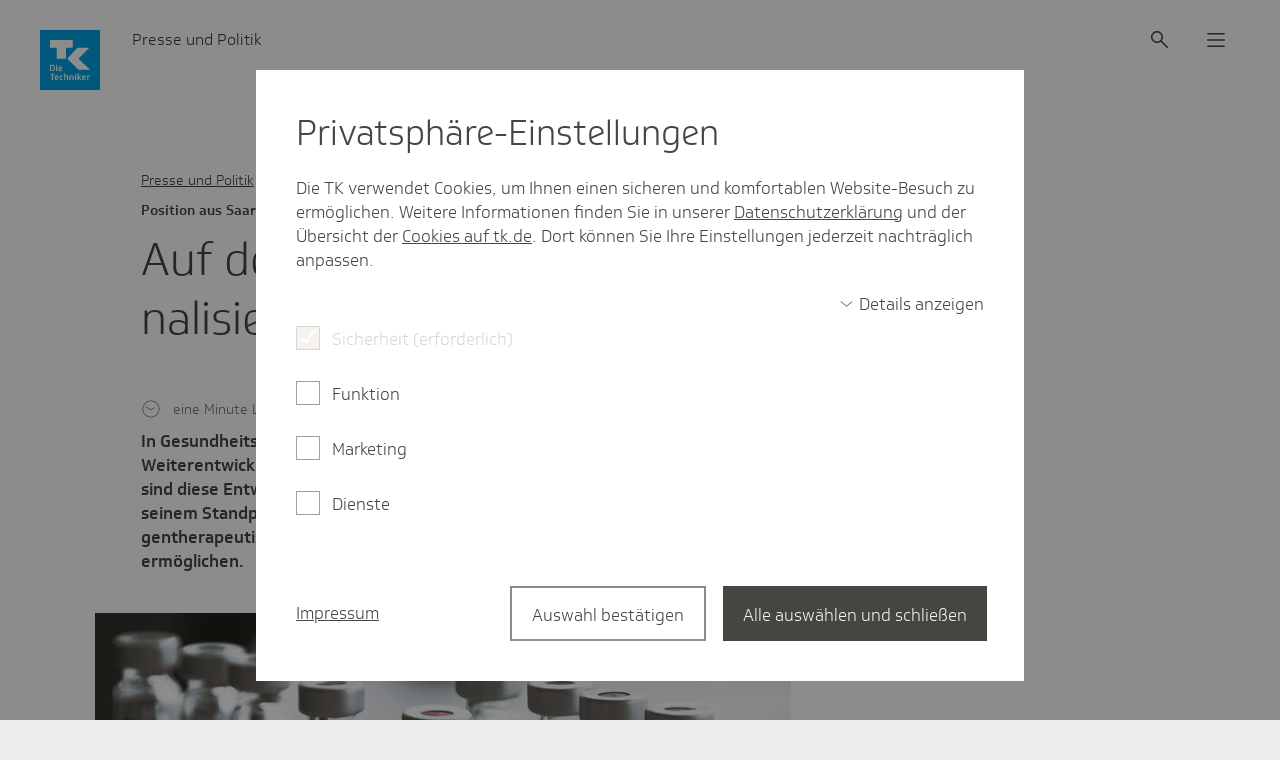

--- FILE ---
content_type: text/html;charset=UTF-8
request_url: https://www.tk.de/presse/themen/digitale-gesundheit/digitaler-fortschritt/standpunkt-krebsmedizin-2158464
body_size: 19181
content:
<!DOCTYPE html>
<html lang="de-DE" dir="ltr"    >
<head>
<meta charset="UTF-8"/>
<title>Auf dem Weg zur personalisierten Medizin | Die Techniker - Presse &amp; Politik</title>
<meta name="cluster" content="2029794,2029792,2032010,2040338"/>
<meta name="date" content="2024-11-12"/>
<meta name="robots" content="index,follow"/>
<link rel="canonical" href="https://www.tk.de/presse/themen/digitale-gesundheit/digitaler-fortschritt/standpunkt-krebsmedizin-2158464"/>
<meta name="csrf-token" content="77cso4S0Y-J4x0LUyd3FUXujoJpMZfGGqreiI0fEHk0otdHc3YEVkbaFW4ZVpXCxqvDxNEPBjaJ0A8irk47DEn6iKXVKgbW_"/>
<meta property="og:title" content="Auf dem Weg zur personalisierten Medizin | Die Techniker - Presse &amp; Politik"/>
<meta name="twitter:title" content="Auf dem Weg zur personalisierten Medizin | Die Techniker - Presse &amp; Politik"/>
<meta name="twitter:card" content="summary"/>
<meta property="og:url" content="https://www.tk.de/presse/themen/digitale-gesundheit/digitaler-fortschritt/standpunkt-krebsmedizin-2158464"/>
<meta property="og:locale" content="de_DE"/>
<meta property="og:site_name" content="Die Techniker"/>
<meta property="og:image" content="https://www.tk.de/resource/image/2115768/1x1/1200/1200/5c6875889f51c12632451dd3b3ab7e7e/404A2CB1AA8909684073F3181E9B7CB3/forschung---flaeschchen-93376880.jpg"/>
<meta name="twitter:image" content="https://www.tk.de/resource/image/2115768/1x1/1200/1200/5c6875889f51c12632451dd3b3ab7e7e/404A2CB1AA8909684073F3181E9B7CB3/forschung---flaeschchen-93376880.jpg"/>
<meta property="og:type" content="article"/>
<meta property="article:published_time" content="2024-11-12T16:00:55+0100"/>
<meta property="article:modified_time" content="2024-11-12T16:00:55+0100"/>
<meta name="viewport" content="width=device-width, initial-scale=1" />
<meta name="mobile-web-app-capable" content="yes" />
<meta name="apple-mobile-web-app-status-bar-style" content="black-translucent" />
<meta name="apple-mobile-web-app-title" content="Die Techniker" />
<meta name="format-detection" content="telephone=no" />
<meta name="description" content="LV-Leiter Stefan Groh erläutert in seinem Standpunkt, warum Gesundheitsdaten in der Onkologie viel Potenzial bergen, um die Versorgung zu verbessern.">
<meta property="og:description" content="LV-Leiter Stefan Groh erläutert in seinem Standpunkt, warum Gesundheitsdaten in der Onkologie viel Potenzial bergen, um die Versorgung zu verbessern.">
<meta name="twitter:description" content="LV-Leiter Stefan Groh erläutert in seinem Standpunkt, warum Gesundheitsdaten in der Onkologie viel Potenzial bergen, um die Versorgung zu verbessern.">
<!-- Fav and touch icons -->
<link rel="shortcut icon" href="/blueprint/static/assets/base/images/favicons/tk-fav.ico?cb=8e5015d3de7f3816622b7ab63a284677" type="image/ico" />
<link rel="shortcut icon" href="/blueprint/static/assets/base/images/favicons/tk-icon.svg?cb=e1ee1cd91d7e8245f564d1d016ddb73a" type="image/svg+xml" />
<link rel="mask-icon" href="/blueprint/static/assets/base/images/favicons/tk-icon_maske.svg?cb=2bcc4547bd0b3292693c867b9c93c9e5" color="#009ee2">
<link rel="shortcut icon" sizes="192x192" href="/blueprint/static/assets/base/images/favicons/tk-android-icon.png?cb=29f16bb77e65fbc435eded31c4bc01bd" type="image/png" />
<link rel="apple-touch-icon" sizes="57x57" href="/blueprint/static/assets/base/images/favicons/tk-touch-icon-57.png?cb=51e7fd90cae9d9787fbe1b3159ea1043" />
<link rel="apple-touch-icon" sizes="114x114" href="/blueprint/static/assets/base/images/favicons/tk-touch-icon-114.png?cb=07601831c84b74ba8f4ffda34c9314d6" />
<link rel="apple-touch-icon" sizes="60x60" href="/blueprint/static/assets/base/images/favicons/tk-touch-icon-60.png?cb=09950977062652da11cf7e0e079eb42e" />
<link rel="apple-touch-icon" sizes="120x120" href="/blueprint/static/assets/base/images/favicons/tk-touch-icon-120.png?cb=4dc2424feac3c49a4ec9377b3728a5c7" />
<link rel="apple-touch-icon" sizes="72x72" href="/blueprint/static/assets/base/images/favicons/tk-touch-icon-72.png?cb=f85112b1ef5b8829a8fbe677b1a2d316" />
<link rel="apple-touch-icon" sizes="144x144" href="/blueprint/static/assets/base/images/favicons/tk-touch-icon-144.png?cb=7b765c8d3c37b30f20781c4bbb3c5472" />
<link rel="apple-touch-icon" sizes="76x76" href="/blueprint/static/assets/base/images/favicons/tk-touch-icon-76.png?cb=0ff1a1493030c43fb08b88b260385288" />
<link rel="apple-touch-icon" sizes="152x152" href="/blueprint/static/assets/base/images/favicons/tk-touch-icon-152.png?cb=ac2625e5679e4d9797632c30289d7ed7" />
<link rel="apple-touch-icon" sizes="180x180" href="/blueprint/static/assets/base/images/favicons/tk-touch-icon-180.png?cb=53a8c93e8dcf03700d51bf4451db1f02" />
<meta name="msapplication-TileColor" content="#009ee2">
<meta name="msapplication-TileImage" content="/blueprint/static/assets/base/images/favicons/tk-touch-icon-144.png?cb=7b765c8d3c37b30f20781c4bbb3c5472">
<meta name="msapplication-square70x70logo" content="/blueprint/static/assets/base/images/favicons/tk-touch-icon-72.png?cb=f85112b1ef5b8829a8fbe677b1a2d316" />
<meta name="msapplication-square150x150logo" content="/blueprint/static/assets/base/images/favicons/tk-touch-icon-152.png?cb=ac2625e5679e4d9797632c30289d7ed7" />
<meta name="msapplication-square310x310logo" content="/blueprint/static/assets/base/images/favicons/tk-touch-icon-310.png?cb=a79d4c49da596d4fe672ec7aa42e9552" />
<style>
@font-face {
font-family: 'Soleto TK 24 VF';
src: url('/blueprint/static/fonts/SoletoTK24VF_W_Wght.woff2?cb=d78c6b689de22410621fe5f215398b6a') format('woff2');
font-display: swap;
}
@font-face {
font-family: 'Soleto TK 24 Headline VF';
src: url('/blueprint/static/fonts/SoletoTK24HeadlineVF_W_Wght.woff2?cb=0f4e886576293c91339728849a3059fb') format('woff2');
font-display: swap;
}
@font-face {
font-family: 'SoletoTK';
src: url('/blueprint/static/fonts/SoletoTK_W_Lt.woff?cb=b2e300dba40e0d7016f913a929089bcb') format('woff');
font-weight: 1 499;
font-style: normal;
font-display: swap;
}
@font-face {
font-family: 'SoletoTK';
src: url('/blueprint/static/fonts/SoletoTK_W_Md.woff?cb=eabcf8b8a546d3bf08da18bf9482dcaf') format('woff');
font-weight: 500 1000;
font-style: normal;
font-display: swap;
}
@font-face {
font-family: 'SoletoTKHeadline';
src: url('/blueprint/static/fonts/SoletoTKHeadline_W_Lt.woff?cb=ffe15fbe5928a0db3088a979365c1665') format('woff');
font-weight: 1 499;
font-style: normal;
font-display: swap;
}
@font-face {
font-family: 'SoletoTKHeadline';
src: url('/blueprint/static/fonts/SoletoTKHeadline_W_Md.woff?cb=e0c71754da7faef0d8fe88ddf76d3713') format('woff');
font-weight: 500 1000;
font-style: normal;
font-display: swap;
}
html,
body {
font-family: SoletoTK, Arial, Helvetica, sans-serif;
}
h1, h2, h3, h4, h5, h6 {
font-family: SoletoTKHeadline, Arial, Helvetica, sans-serif;
}
</style>
<link rel="stylesheet" media="all" href="/blueprint/static/css/base.css?cb=03867448290d9c9034c8d24ae7556195">
<link rel="stylesheet" media="all" href="/blueprint/static/css/presse.css?cb=a309151d682f6adcf5c2c6a1693dacdb">
<noscript>
<style>
.g-consentmanager {
display: none !important;
}
body.is-display-consentmanager {
overflow: auto;
}
</style>
</noscript></head>
<body class="is-display-consentmanager consent-feature_personalisierung-false consent-feature_marketing_analytics-false consent-feature_maps-false consent-feature_multivarianztesting-false consent-feature_analytics-false has-portalindicator">

<nav class="m-quicklinks " aria-label="Schnellnavigation">
<a class="m-quicklinks__link is-hidden-accessible" href="#tkde-maincontent">Zum Hauptinhalt springen</a>
<a class="m-quicklinks__link is-hidden-accessible" href="#tkde-header">Zur Hauptnavigation springen</a>
<a class="m-quicklinks__link is-hidden-accessible" href="#tkde-footer">Zum Footer springen</a>
<a class="m-quicklinks__link is-hidden-accessible" href="#tkde-socialmedia-navi">Zur Social Media Navigation springen</a>
<a class="m-quicklinks__link is-hidden-accessible" href="#tkde-meta-navi">Zur Navigation &quot;Rechtliches und Barrierefreiheit&quot; springen</a>
</nav>
<header
id="tkde-header"
class="g-evoheader g-evoheader--with-search"
data-entity="g-evoheader"
data-tk-teaser-rank="head"
data-tk-teaser-entity="g-evoheader"
>
<a href="/presse"
title="Zur Startseite von Presse und Politik"
class="g-evoheader-logo__container g-evoheader__logo"
data-entity="g-evoheader-logo"
data-tk-teaser
data-tk-teaser-rank="head"
data-tk-teaser-entity="g-evoheader-logo"
>
<img class="g-evoheader-logo__image"
src="/blueprint/static/assets/base/images/logo_Sonderform.svg?cb=66fd5ac7d0edc8cd81d6d99a0a54282b" alt="TK Die Techniker – zur Startseite" />
</a><div class="g-evoheader-portalname
">
Presse und Politik
</div><button
class="m-evomodal-cta g-evoheader-icon-button g-evoheader__search g-evoheader__search--mobile"
data-modal-id="Suche-Mobil"
data-modal-type="flyout"
data-entity="m-evomodal-open-handler"
aria-haspopup="dialog"
aria-controls="Suche-Mobil"
data-tk-teaser
data-tk-teaser-entity="m-evomodal-cta"
data-tk-teaser-name="Suche open"
aria-label="Suche"
>
<div class=" g-evoheader-icon " aria-hidden="true">
<span class="e-icon e-icon--block g-evoheader-icon__icon "
aria-hidden="true"
>
<svg class="e-icon__svg" viewbox="0 0 24 24" focusable="false">
<use xlink:href="/blueprint/static/assets/base/icons/suche_02.svg?cb=ba40d1c741aa26cd27ece93c19faeb3b#icon"></use>
</svg>
</span> </div>
</button><button
class="m-evomodal-cta g-evoheader-icon-button g-evoheader__search"
data-modal-id="Suche"
data-modal-type="flyout"
data-entity="m-evomodal-open-handler"
aria-haspopup="dialog"
aria-controls="Suche"
data-tk-teaser
data-tk-teaser-entity="m-evomodal-cta"
data-tk-teaser-name="Suche open"
aria-label="Suche"
>
<div class=" g-evoheader-icon " aria-hidden="true">
<span class="e-icon e-icon--block g-evoheader-icon__icon "
aria-hidden="true"
>
<svg class="e-icon__svg" viewbox="0 0 24 24" focusable="false">
<use xlink:href="/blueprint/static/assets/base/icons/suche_02.svg?cb=ba40d1c741aa26cd27ece93c19faeb3b#icon"></use>
</svg>
</span> </div>
</button><button
class="m-evomodal-cta g-evoheader-icon-button g-evoheader__menu"
data-modal-id="Menue"
data-modal-type="flyout"
data-entity="m-evomodal-open-handler"
aria-haspopup="dialog"
aria-controls="Menue"
data-tk-teaser
data-tk-teaser-entity="m-evomodal-cta"
data-tk-teaser-name="Menue open"
aria-label="Menü"
>
<div class=" g-evoheader-icon " aria-hidden="true">
<span class="e-icon e-icon--block g-evoheader-icon__icon "
aria-hidden="true"
>
<svg class="e-icon__svg" viewbox="0 0 24 24" focusable="false">
<use xlink:href="/blueprint/static/assets/base/icons/menu_02.svg?cb=7e3320bc719e45a677b14f4b8f6b05c9#icon"></use>
</svg>
</span> </div>
</button><div class="m-evomodal m-evomodal-flyout m-evomodal-flyout--blank js-m-evomodal"
id="Suche-Mobil"
role="dialog"
aria-hidden="true"
aria-expanded="false"
data-entity="m-evomodal-flyout"
data-tk-teaser-entity="m-evomodal"
data-modal-selector="Suche-Mobil"
data-modal-type="flyout"
data-modal-initial-focus="m-sucheingabe__search-input--mobile"
data-flyout-type="blank"
>
<div class="m-evomodal-flyout__content">
<div class="m-evomodal-flyout__header">
<button
class="m-evomodal-cta g-evoheader-icon-button m-evomodal-flyout__close"
data-modal-id="Suche-Mobil"
data-modal-type="flyout"
data-entity="m-evomodal-close-handler"
aria-controls="Suche-Mobil"
data-tk-teaser
data-tk-teaser-entity="m-evomodal-cta"
data-tk-teaser-name="Suche-Mobil close"
aria-label="Dialog schließen"
>
<div class=" g-evoheader-icon g-evoheader-icon--labelled" aria-hidden="true">
<div class="g-evoheader-icon__label">Schließen</div>
<span class="e-icon e-icon--block g-evoheader-icon__icon "
aria-hidden="true"
>
<svg class="e-icon__svg" viewbox="0 0 24 24" focusable="false">
<use xlink:href="/blueprint/static/assets/base/icons/close_02.svg?cb=ddf7e93d8790145aaafb606fcfae5511#icon"></use>
</svg>
</span> </div>
</button> </div>
<div class="m-evomodal-flyout__body ">
<div class="m-sucheingabe-flyout">
<div class="m-sucheingabe m-sucheingabe--light "
role="search"
data-empty-placeholder="Bitte Suchbegriff eingeben" data-bfsearchsuggest="Suchvorschlag"
data-entity="m-sucheingabe" data-tk-teaser-entity="m-sucheingabe"
data-autocomplete="ajax"
data-autocompleteurl="/action/presse/2039984/tksearch/suggest"
>
<div class="m-sucheingabe__input-layout-mobile">
<button
class="m-evomodal-cta g-evoheader-icon-button "
data-modal-id="Suche-Mobil"
data-modal-type="flyout"
data-entity="m-evomodal-close-handler"
aria-controls="Suche-Mobil"
data-tk-teaser
data-tk-teaser-entity="m-evomodal-cta"
data-tk-teaser-name="Suche close"
aria-label="Dialog schließen"
>
<div class=" g-evoheader-icon g-evoheader-icon--labelled" aria-hidden="true">
<div class="g-evoheader-icon__label">Zurück</div>
<span class="e-icon e-icon--block g-evoheader-icon__icon g-evoheader-icon__icon--close-suche-mobile"
aria-hidden="true"
>
<svg class="e-icon__svg" viewbox="0 0 20 20" focusable="false">
<use xlink:href="/blueprint/static/assets/base/icons/arrow-left-new.svg?cb=79cb58d204ae1e5af8b5418294d132b8#icon"></use>
</svg>
</span> </div>
</button>
<form class="m-sucheingabe__form" action="/action/presse/2039984/tksearch" method="GET" >
<div class="m-sucheingabe__search-input-container">
<div class="m-sucheingabe__search-input-icon">
<span class="e-icon e-icon--block "
aria-hidden="true"
>
<svg class="e-icon__svg" viewbox="0 0 24 24" focusable="false">
<use xlink:href="/blueprint/static/assets/base/icons/suche_02.svg?cb=ba40d1c741aa26cd27ece93c19faeb3b#icon"></use>
</svg>
</span> </div>
<input class="e-input e-input--text e-input--light m-sucheingabe__search-input js-m-sucheingabe__search-input m-sucheingabe__search-input--mobile" type="text"
name="q"
role="combobox"
placeholder="Ihr Suchbegriff"
maxlength="100"
autocomplete="off"
spellcheck="false"
autocapitalize="off"
aria-label="Suchfeld" aria-autocomplete="list" aria-expanded="false" aria-controls="m-sucheingabe1-d93tud92aegz3i9sm8z83hn5m"
/>
<div class="m-sucheingabe__search-input-icon">
<button class="m-sucheingabe__button m-sucheingabe__button--clear m-sucheingabe__button--hidden"
type="button"
data-tk-teaser
data-tk-teaser-entity="m-sucheingabe__clear"
data-tk-teaser-content="suchfeld_clear"
>
<span class="is-hidden-accessible">Suchfeld leeren</span>
<span class="e-icon e-icon--block "
aria-hidden="true"
>
<svg class="e-icon__svg" viewbox="0 0 24 24" focusable="false">
<use xlink:href="/blueprint/static/assets/base/icons/close_02.svg?cb=ddf7e93d8790145aaafb606fcfae5511#icon"></use>
</svg>
</span> </button>
</div>
</div>
<button class="e-evobutton
m-sucheingabe__button--submit m-sucheingabe__button--hidden"
data-tk-teaser
data-tk-teaser-content="suchfeld_submit"
data-tk-teaser-entity="m-sucheingabe__submit"
type="submit">
Suche starten
</button>
<template id="m-sucheingabe__autocomplete-link-icon">
<span class="e-icon e-icon--block m-sucheingabe__autocomplete-link-icon"
aria-hidden="true"
>
<svg class="e-icon__svg" viewbox="0 0 24 24" focusable="false">
<use xlink:href="/blueprint/static/assets/base/icons/suche_02.svg?cb=ba40d1c741aa26cd27ece93c19faeb3b#icon"></use>
</svg>
</span> </template>
<input type="hidden" name="s" value="datum" />
</form>
</div>
<div class="js-m-sucheingabe__ariasuggesthelper is-hidden-accessible"
aria-live="assertive"
aria-relevant="text"
role="status"
></div>
<div id="m-sucheingabe1-d93tud92aegz3i9sm8z83hn5m" class="m-sucheingabe__autocomplete is-hidden" aria-hidden="true" role="listbox" >
</div>
</div> </div>
</div>
</div>
<button
class="m-evomodal-cta m-evomodal-cta--reset-button-styles "
data-modal-id="Suche-Mobil"
data-modal-type="flyout"
data-entity="m-evomodal-close-handler"
aria-controls="Suche-Mobil"
data-tk-teaser
data-tk-teaser-entity="m-evomodal-cta"
data-tk-teaser-name="Suche-Mobil close"
tabindex="-1" aria-hidden="true"
>
<div class="m-evomodal__backdrop js-m-evomodal__backdrop" aria-hidden="true"></div>
</button>
</div><div class="m-evomodal m-evomodal-flyout m-evomodal-flyout--default js-m-evomodal"
id="Suche"
role="dialog"
aria-hidden="true"
aria-expanded="false"
data-entity="m-evomodal-flyout"
data-tk-teaser-entity="m-evomodal"
data-modal-selector="Suche"
data-modal-type="flyout"
data-modal-initial-focus="m-sucheingabe__search-input--not-mobile"
data-flyout-type="default"
>
<div class="m-evomodal-flyout__content">
<div class="m-evomodal-flyout__header">
<button
class="m-evomodal-cta g-evoheader-icon-button m-evomodal-flyout__close"
data-modal-id="Suche"
data-modal-type="flyout"
data-entity="m-evomodal-close-handler"
aria-controls="Suche"
data-tk-teaser
data-tk-teaser-entity="m-evomodal-cta"
data-tk-teaser-name="Suche close"
aria-label="Dialog schließen"
>
<div class=" g-evoheader-icon g-evoheader-icon--labelled" aria-hidden="true">
<div class="g-evoheader-icon__label">Schließen</div>
<span class="e-icon e-icon--block g-evoheader-icon__icon "
aria-hidden="true"
>
<svg class="e-icon__svg" viewbox="0 0 24 24" focusable="false">
<use xlink:href="/blueprint/static/assets/base/icons/close_02.svg?cb=ddf7e93d8790145aaafb606fcfae5511#icon"></use>
</svg>
</span> </div>
</button> </div>
<div class="m-evomodal-flyout__body ">
<div class="m-sucheingabe-flyout">
<div class="m-sucheingabe m-sucheingabe--light "
role="search"
data-empty-placeholder="Bitte Suchbegriff eingeben" data-bfsearchsuggest="Suchvorschlag"
data-entity="m-sucheingabe" data-tk-teaser-entity="m-sucheingabe"
data-autocomplete="ajax"
data-autocompleteurl="/action/presse/2039984/tksearch/suggest"
>
<form class="m-sucheingabe__form" action="/action/presse/2039984/tksearch" method="GET" >
<div class="m-sucheingabe__input-layout-default">
<div class="m-sucheingabe__search-input-container">
<div class="m-sucheingabe__search-input-icon">
<span class="e-icon e-icon--block "
aria-hidden="true"
>
<svg class="e-icon__svg" viewbox="0 0 24 24" focusable="false">
<use xlink:href="/blueprint/static/assets/base/icons/suche_02.svg?cb=ba40d1c741aa26cd27ece93c19faeb3b#icon"></use>
</svg>
</span> </div>
<input class="e-input e-input--text e-input--light m-sucheingabe__search-input js-m-sucheingabe__search-input m-sucheingabe__search-input--not-mobile" type="text"
name="q"
role="combobox"
placeholder="Ihr Suchbegriff"
maxlength="100"
autocomplete="off"
spellcheck="false"
autocapitalize="off"
aria-label="Suchfeld" aria-autocomplete="list" aria-expanded="false" aria-controls="m-sucheingabe2-ei3sn7yudhouideuafh32kxdr"
/>
<div class="m-sucheingabe__search-input-icon">
<button class="m-sucheingabe__button m-sucheingabe__button--clear m-sucheingabe__button--hidden"
type="button"
data-tk-teaser
data-tk-teaser-entity="m-sucheingabe__clear"
data-tk-teaser-content="suchfeld_clear"
>
<span class="is-hidden-accessible">Suchfeld leeren</span>
<span class="e-icon e-icon--block "
aria-hidden="true"
>
<svg class="e-icon__svg" viewbox="0 0 24 24" focusable="false">
<use xlink:href="/blueprint/static/assets/base/icons/close_02.svg?cb=ddf7e93d8790145aaafb606fcfae5511#icon"></use>
</svg>
</span> </button>
</div>
</div>
<button class="e-evobutton
m-sucheingabe__button--submit m-sucheingabe__button--hidden"
data-tk-teaser
data-tk-teaser-content="suchfeld_submit"
data-tk-teaser-entity="m-sucheingabe__submit"
type="submit">
Suche starten
</button> </div>
<template id="m-sucheingabe__autocomplete-link-icon">
<span class="e-icon e-icon--block m-sucheingabe__autocomplete-link-icon"
aria-hidden="true"
>
<svg class="e-icon__svg" viewbox="0 0 24 24" focusable="false">
<use xlink:href="/blueprint/static/assets/base/icons/suche_02.svg?cb=ba40d1c741aa26cd27ece93c19faeb3b#icon"></use>
</svg>
</span> </template>
<div class="js-m-sucheingabe__ariasuggesthelper is-hidden-accessible"
aria-live="assertive"
aria-relevant="text"
role="status"
></div>
<div id="m-sucheingabe2-ei3sn7yudhouideuafh32kxdr" class="m-sucheingabe__autocomplete is-hidden" aria-hidden="true" role="listbox" >
</div>
<input type="hidden" name="s" value="datum" />
</form>
</div> </div>
</div>
</div>
<button
class="m-evomodal-cta m-evomodal-cta--reset-button-styles "
data-modal-id="Suche"
data-modal-type="flyout"
data-entity="m-evomodal-close-handler"
aria-controls="Suche"
data-tk-teaser
data-tk-teaser-entity="m-evomodal-cta"
data-tk-teaser-name="Suche close"
tabindex="-1" aria-hidden="true"
>
<div class="m-evomodal__backdrop js-m-evomodal__backdrop" aria-hidden="true"></div>
</button>
</div><div class="m-evomodal m-evomodal-flyout m-evomodal-flyout--default js-m-evomodal"
id="Menue"
role="dialog"
aria-hidden="true"
aria-expanded="false"
data-entity="m-evomodal-flyout"
data-tk-teaser-entity="m-evomodal"
data-modal-selector="Menue"
data-modal-type="flyout"
data-modal-initial-focus=""
data-flyout-type="default"
>
<div class="m-evomodal-flyout__content">
<div class="m-evomodal-flyout__header">
<button
class="m-evomodal-cta g-evoheader-icon-button m-evomodal-flyout__close"
data-modal-id="Menue"
data-modal-type="flyout"
data-entity="m-evomodal-close-handler"
aria-controls="Menue"
data-tk-teaser
data-tk-teaser-entity="m-evomodal-cta"
data-tk-teaser-name="Menue close"
aria-label="Dialog schließen"
>
<div class=" g-evoheader-icon g-evoheader-icon--labelled" aria-hidden="true">
<div class="g-evoheader-icon__label">Schließen</div>
<span class="e-icon e-icon--block g-evoheader-icon__icon "
aria-hidden="true"
>
<svg class="e-icon__svg" viewbox="0 0 24 24" focusable="false">
<use xlink:href="/blueprint/static/assets/base/icons/close_02.svg?cb=ddf7e93d8790145aaafb606fcfae5511#icon"></use>
</svg>
</span> </div>
</button> </div>
<div class="m-evomodal-flyout__body ">
<nav class="m-evonavigation" data-entity="m-evonavigation" data-tk-teaser-entity="m-evonavigation" aria-label="Hauptnavigation">
<ul class="m-evonavigation-list">
<li>
<button class="m-evonavigation-interaction m-evonavigation-interaction--button m-evonavigation-interaction--first-level"
data-button-id="id_2029792_menu" aria-expanded="false" aria-controls="id_2029792_menu"
data-tk-teaser data-tk-teaser-entity="m-evonavigation-interaction-1st-level" data-tk-teaser-viewtracking="parent" data-tk-teaser-content=2029792>
<span class="e-icon e-icon--block m-evonavigation__icon m-evonavigation__icon--left m-evonavigation__icon--hidden"
aria-hidden="true"
>
<svg class="e-icon__svg" viewbox="0 0 20 20" focusable="false">
<use xlink:href="/blueprint/static/assets/base/icons/arrow-left-new.svg?cb=79cb58d204ae1e5af8b5418294d132b8#icon"></use>
</svg>
</span> Themen
<span class="e-icon e-icon--block m-evonavigation__icon m-evonavigation__icon--right"
aria-hidden="true"
>
<svg class="e-icon__svg" viewbox="0 0 24 24" focusable="false">
<use xlink:href="/blueprint/static/assets/base/icons/chevron-right.svg?cb=1b8acc346a799b323fb3d387f64d50f4#icon"></use>
</svg>
</span> </button>
<ul id="id_2029792_menu" data-list-id="id_2029792_menu" class="m-evonavigation-list m-evonavigation-list--second-level m-evonavigation-list--hidden">
<li>
<a class="m-evonavigation-interaction
"
href="/presse/themen/digitale-gesundheit-2032010"
data-tk-teaser data-tk-teaser-entity="m-evonavigation-interaction-2nd-level" data-tk-teaser-viewtracking="parent" data-tk-teaser-content=2032010>
Digitale Gesundheit
<span class="e-icon e-icon--block m-evonavigation__icon"
aria-hidden="true"
>
<svg class="e-icon__svg" viewbox="0 0 24 24" focusable="false">
<use xlink:href="/blueprint/static/assets/base/icons/chevron-right.svg?cb=1b8acc346a799b323fb3d387f64d50f4#icon"></use>
</svg>
</span> </a> </li>
<li>
<a class="m-evonavigation-interaction
"
href="/presse/themen/praevention-2032012"
data-tk-teaser data-tk-teaser-entity="m-evonavigation-interaction-2nd-level" data-tk-teaser-viewtracking="parent" data-tk-teaser-content=2032012>
Prävention
<span class="e-icon e-icon--block m-evonavigation__icon"
aria-hidden="true"
>
<svg class="e-icon__svg" viewbox="0 0 24 24" focusable="false">
<use xlink:href="/blueprint/static/assets/base/icons/chevron-right.svg?cb=1b8acc346a799b323fb3d387f64d50f4#icon"></use>
</svg>
</span> </a> </li>
<li>
<a class="m-evonavigation-interaction
"
href="/presse/themen/arzneimittel-2032016"
data-tk-teaser data-tk-teaser-entity="m-evonavigation-interaction-2nd-level" data-tk-teaser-viewtracking="parent" data-tk-teaser-content=2032016>
Arzneimittel
<span class="e-icon e-icon--block m-evonavigation__icon"
aria-hidden="true"
>
<svg class="e-icon__svg" viewbox="0 0 24 24" focusable="false">
<use xlink:href="/blueprint/static/assets/base/icons/chevron-right.svg?cb=1b8acc346a799b323fb3d387f64d50f4#icon"></use>
</svg>
</span> </a> </li>
<li>
<a class="m-evonavigation-interaction
"
href="/presse/themen/finanzen-2087462"
data-tk-teaser data-tk-teaser-entity="m-evonavigation-interaction-2nd-level" data-tk-teaser-viewtracking="parent" data-tk-teaser-content=2087462>
Finanzen
<span class="e-icon e-icon--block m-evonavigation__icon"
aria-hidden="true"
>
<svg class="e-icon__svg" viewbox="0 0 24 24" focusable="false">
<use xlink:href="/blueprint/static/assets/base/icons/chevron-right.svg?cb=1b8acc346a799b323fb3d387f64d50f4#icon"></use>
</svg>
</span> </a> </li>
<li>
<a class="m-evonavigation-interaction
"
href="/presse/themen/gesundheitssystem-2032020"
data-tk-teaser data-tk-teaser-entity="m-evonavigation-interaction-2nd-level" data-tk-teaser-viewtracking="parent" data-tk-teaser-content=2032020>
Gesundheitssystem
<span class="e-icon e-icon--block m-evonavigation__icon"
aria-hidden="true"
>
<svg class="e-icon__svg" viewbox="0 0 24 24" focusable="false">
<use xlink:href="/blueprint/static/assets/base/icons/chevron-right.svg?cb=1b8acc346a799b323fb3d387f64d50f4#icon"></use>
</svg>
</span> </a> </li>
<li>
<a class="m-evonavigation-interaction
"
href="/presse/themen/pflege-2032022"
data-tk-teaser data-tk-teaser-entity="m-evonavigation-interaction-2nd-level" data-tk-teaser-viewtracking="parent" data-tk-teaser-content=2032022>
Pflege
<span class="e-icon e-icon--block m-evonavigation__icon"
aria-hidden="true"
>
<svg class="e-icon__svg" viewbox="0 0 24 24" focusable="false">
<use xlink:href="/blueprint/static/assets/base/icons/chevron-right.svg?cb=1b8acc346a799b323fb3d387f64d50f4#icon"></use>
</svg>
</span> </a> </li>
<li>
<a class="m-evonavigation-interaction
"
href="/presse/themen/medizinische-versorgung-2032024"
data-tk-teaser data-tk-teaser-entity="m-evonavigation-interaction-2nd-level" data-tk-teaser-viewtracking="parent" data-tk-teaser-content=2032024>
Medizinische Versorgung
<span class="e-icon e-icon--block m-evonavigation__icon"
aria-hidden="true"
>
<svg class="e-icon__svg" viewbox="0 0 24 24" focusable="false">
<use xlink:href="/blueprint/static/assets/base/icons/chevron-right.svg?cb=1b8acc346a799b323fb3d387f64d50f4#icon"></use>
</svg>
</span> </a> </li>
</ul>
</li><li>
<button class="m-evonavigation-interaction m-evonavigation-interaction--button m-evonavigation-interaction--first-level"
data-button-id="id_2029922_menu" aria-expanded="false" aria-controls="id_2029922_menu"
data-tk-teaser data-tk-teaser-entity="m-evonavigation-interaction-1st-level" data-tk-teaser-viewtracking="parent" data-tk-teaser-content=2029922>
<span class="e-icon e-icon--block m-evonavigation__icon m-evonavigation__icon--left m-evonavigation__icon--hidden"
aria-hidden="true"
>
<svg class="e-icon__svg" viewbox="0 0 20 20" focusable="false">
<use xlink:href="/blueprint/static/assets/base/icons/arrow-left-new.svg?cb=79cb58d204ae1e5af8b5418294d132b8#icon"></use>
</svg>
</span> Regional
<span class="e-icon e-icon--block m-evonavigation__icon m-evonavigation__icon--right"
aria-hidden="true"
>
<svg class="e-icon__svg" viewbox="0 0 24 24" focusable="false">
<use xlink:href="/blueprint/static/assets/base/icons/chevron-right.svg?cb=1b8acc346a799b323fb3d387f64d50f4#icon"></use>
</svg>
</span> </button>
<ul id="id_2029922_menu" data-list-id="id_2029922_menu" class="m-evonavigation-list m-evonavigation-list--second-level m-evonavigation-list--hidden">
<li>
<a class="m-evonavigation-interaction
"
href="/presse/regional/baden-wuerttemberg-2049426"
data-tk-teaser data-tk-teaser-entity="m-evonavigation-interaction-2nd-level" data-tk-teaser-viewtracking="parent" data-tk-teaser-content=2049426>
Baden-Württemberg
<span class="e-icon e-icon--block m-evonavigation__icon"
aria-hidden="true"
>
<svg class="e-icon__svg" viewbox="0 0 24 24" focusable="false">
<use xlink:href="/blueprint/static/assets/base/icons/chevron-right.svg?cb=1b8acc346a799b323fb3d387f64d50f4#icon"></use>
</svg>
</span> </a> </li>
<li>
<a class="m-evonavigation-interaction
"
href="/presse/regional/bayern-2049540"
data-tk-teaser data-tk-teaser-entity="m-evonavigation-interaction-2nd-level" data-tk-teaser-viewtracking="parent" data-tk-teaser-content=2049540>
Bayern
<span class="e-icon e-icon--block m-evonavigation__icon"
aria-hidden="true"
>
<svg class="e-icon__svg" viewbox="0 0 24 24" focusable="false">
<use xlink:href="/blueprint/static/assets/base/icons/chevron-right.svg?cb=1b8acc346a799b323fb3d387f64d50f4#icon"></use>
</svg>
</span> </a> </li>
<li>
<a class="m-evonavigation-interaction
"
href="/presse/regional/berlin-brandenburg-2035420"
data-tk-teaser data-tk-teaser-entity="m-evonavigation-interaction-2nd-level" data-tk-teaser-viewtracking="parent" data-tk-teaser-content=2035420>
Berlin/Brandenburg
<span class="e-icon e-icon--block m-evonavigation__icon"
aria-hidden="true"
>
<svg class="e-icon__svg" viewbox="0 0 24 24" focusable="false">
<use xlink:href="/blueprint/static/assets/base/icons/chevron-right.svg?cb=1b8acc346a799b323fb3d387f64d50f4#icon"></use>
</svg>
</span> </a> </li>
<li>
<a class="m-evonavigation-interaction
"
href="/presse/regional/bremen-2049592"
data-tk-teaser data-tk-teaser-entity="m-evonavigation-interaction-2nd-level" data-tk-teaser-viewtracking="parent" data-tk-teaser-content=2049592>
Bremen
<span class="e-icon e-icon--block m-evonavigation__icon"
aria-hidden="true"
>
<svg class="e-icon__svg" viewbox="0 0 24 24" focusable="false">
<use xlink:href="/blueprint/static/assets/base/icons/chevron-right.svg?cb=1b8acc346a799b323fb3d387f64d50f4#icon"></use>
</svg>
</span> </a> </li>
<li>
<a class="m-evonavigation-interaction
"
href="/presse/regional/hamburg-2049644"
data-tk-teaser data-tk-teaser-entity="m-evonavigation-interaction-2nd-level" data-tk-teaser-viewtracking="parent" data-tk-teaser-content=2049644>
Hamburg
<span class="e-icon e-icon--block m-evonavigation__icon"
aria-hidden="true"
>
<svg class="e-icon__svg" viewbox="0 0 24 24" focusable="false">
<use xlink:href="/blueprint/static/assets/base/icons/chevron-right.svg?cb=1b8acc346a799b323fb3d387f64d50f4#icon"></use>
</svg>
</span> </a> </li>
<li>
<a class="m-evonavigation-interaction
"
href="/presse/regional/hessen-2049696"
data-tk-teaser data-tk-teaser-entity="m-evonavigation-interaction-2nd-level" data-tk-teaser-viewtracking="parent" data-tk-teaser-content=2049696>
Hessen
<span class="e-icon e-icon--block m-evonavigation__icon"
aria-hidden="true"
>
<svg class="e-icon__svg" viewbox="0 0 24 24" focusable="false">
<use xlink:href="/blueprint/static/assets/base/icons/chevron-right.svg?cb=1b8acc346a799b323fb3d387f64d50f4#icon"></use>
</svg>
</span> </a> </li>
<li>
<a class="m-evonavigation-interaction
"
href="/presse/regional/mecklenburg-vorpommern-2049748"
data-tk-teaser data-tk-teaser-entity="m-evonavigation-interaction-2nd-level" data-tk-teaser-viewtracking="parent" data-tk-teaser-content=2049748>
Mecklenburg-Vorpommern
<span class="e-icon e-icon--block m-evonavigation__icon"
aria-hidden="true"
>
<svg class="e-icon__svg" viewbox="0 0 24 24" focusable="false">
<use xlink:href="/blueprint/static/assets/base/icons/chevron-right.svg?cb=1b8acc346a799b323fb3d387f64d50f4#icon"></use>
</svg>
</span> </a> </li>
<li>
<a class="m-evonavigation-interaction
"
href="/presse/regional/niedersachsen-2049800"
data-tk-teaser data-tk-teaser-entity="m-evonavigation-interaction-2nd-level" data-tk-teaser-viewtracking="parent" data-tk-teaser-content=2049800>
Niedersachsen
<span class="e-icon e-icon--block m-evonavigation__icon"
aria-hidden="true"
>
<svg class="e-icon__svg" viewbox="0 0 24 24" focusable="false">
<use xlink:href="/blueprint/static/assets/base/icons/chevron-right.svg?cb=1b8acc346a799b323fb3d387f64d50f4#icon"></use>
</svg>
</span> </a> </li>
<li>
<a class="m-evonavigation-interaction
"
href="/presse/regional/nordrhein-westfalen-2049852"
data-tk-teaser data-tk-teaser-entity="m-evonavigation-interaction-2nd-level" data-tk-teaser-viewtracking="parent" data-tk-teaser-content=2049852>
Nordrhein-Westfalen
<span class="e-icon e-icon--block m-evonavigation__icon"
aria-hidden="true"
>
<svg class="e-icon__svg" viewbox="0 0 24 24" focusable="false">
<use xlink:href="/blueprint/static/assets/base/icons/chevron-right.svg?cb=1b8acc346a799b323fb3d387f64d50f4#icon"></use>
</svg>
</span> </a> </li>
<li>
<a class="m-evonavigation-interaction
"
href="/presse/regional/rheinland-pfalz-2049904"
data-tk-teaser data-tk-teaser-entity="m-evonavigation-interaction-2nd-level" data-tk-teaser-viewtracking="parent" data-tk-teaser-content=2049904>
Rheinland-Pfalz
<span class="e-icon e-icon--block m-evonavigation__icon"
aria-hidden="true"
>
<svg class="e-icon__svg" viewbox="0 0 24 24" focusable="false">
<use xlink:href="/blueprint/static/assets/base/icons/chevron-right.svg?cb=1b8acc346a799b323fb3d387f64d50f4#icon"></use>
</svg>
</span> </a> </li>
<li>
<a class="m-evonavigation-interaction
"
href="/presse/regional/saarland-2049956"
data-tk-teaser data-tk-teaser-entity="m-evonavigation-interaction-2nd-level" data-tk-teaser-viewtracking="parent" data-tk-teaser-content=2049956>
Saarland
<span class="e-icon e-icon--block m-evonavigation__icon"
aria-hidden="true"
>
<svg class="e-icon__svg" viewbox="0 0 24 24" focusable="false">
<use xlink:href="/blueprint/static/assets/base/icons/chevron-right.svg?cb=1b8acc346a799b323fb3d387f64d50f4#icon"></use>
</svg>
</span> </a> </li>
<li>
<a class="m-evonavigation-interaction
"
href="/presse/regional/sachsen-2050008"
data-tk-teaser data-tk-teaser-entity="m-evonavigation-interaction-2nd-level" data-tk-teaser-viewtracking="parent" data-tk-teaser-content=2050008>
Sachsen
<span class="e-icon e-icon--block m-evonavigation__icon"
aria-hidden="true"
>
<svg class="e-icon__svg" viewbox="0 0 24 24" focusable="false">
<use xlink:href="/blueprint/static/assets/base/icons/chevron-right.svg?cb=1b8acc346a799b323fb3d387f64d50f4#icon"></use>
</svg>
</span> </a> </li>
<li>
<a class="m-evonavigation-interaction
"
href="/presse/regional/sachsen-anhalt-2050060"
data-tk-teaser data-tk-teaser-entity="m-evonavigation-interaction-2nd-level" data-tk-teaser-viewtracking="parent" data-tk-teaser-content=2050060>
Sachsen-Anhalt
<span class="e-icon e-icon--block m-evonavigation__icon"
aria-hidden="true"
>
<svg class="e-icon__svg" viewbox="0 0 24 24" focusable="false">
<use xlink:href="/blueprint/static/assets/base/icons/chevron-right.svg?cb=1b8acc346a799b323fb3d387f64d50f4#icon"></use>
</svg>
</span> </a> </li>
<li>
<a class="m-evonavigation-interaction
"
href="/presse/regional/schleswig-holstein-2050112"
data-tk-teaser data-tk-teaser-entity="m-evonavigation-interaction-2nd-level" data-tk-teaser-viewtracking="parent" data-tk-teaser-content=2050112>
Schleswig-Holstein
<span class="e-icon e-icon--block m-evonavigation__icon"
aria-hidden="true"
>
<svg class="e-icon__svg" viewbox="0 0 24 24" focusable="false">
<use xlink:href="/blueprint/static/assets/base/icons/chevron-right.svg?cb=1b8acc346a799b323fb3d387f64d50f4#icon"></use>
</svg>
</span> </a> </li>
<li>
<a class="m-evonavigation-interaction
"
href="/presse/regional/thueringen-2050164"
data-tk-teaser data-tk-teaser-entity="m-evonavigation-interaction-2nd-level" data-tk-teaser-viewtracking="parent" data-tk-teaser-content=2050164>
Thüringen
<span class="e-icon e-icon--block m-evonavigation__icon"
aria-hidden="true"
>
<svg class="e-icon__svg" viewbox="0 0 24 24" focusable="false">
<use xlink:href="/blueprint/static/assets/base/icons/chevron-right.svg?cb=1b8acc346a799b323fb3d387f64d50f4#icon"></use>
</svg>
</span> </a> </li>
</ul>
</li><li>
<a class="m-evonavigation-interaction
m-evonavigation-interaction--first-level
"
href="/presse/pressemitteilungen-bundesweit-2048344"
data-tk-teaser data-tk-teaser-entity="m-evonavigation-interaction-1st-level" data-tk-teaser-viewtracking="parent" data-tk-teaser-content=2048344>
Pressemitteilungen
<span class="e-icon e-icon--block m-evonavigation__icon"
aria-hidden="true"
>
<svg class="e-icon__svg" viewbox="0 0 24 24" focusable="false">
<use xlink:href="/blueprint/static/assets/base/icons/chevron-right.svg?cb=1b8acc346a799b323fb3d387f64d50f4#icon"></use>
</svg>
</span> </a> </li><li>
<a class="m-evonavigation-interaction
m-evonavigation-interaction--first-level
"
href="/presse/ansprechpartner-kontakt-uebersicht-2039838"
data-tk-teaser data-tk-teaser-entity="m-evonavigation-interaction-1st-level" data-tk-teaser-viewtracking="parent" data-tk-teaser-content=2039838>
Ansprechpartnerinnen und -partner
<span class="e-icon e-icon--block m-evonavigation__icon"
aria-hidden="true"
>
<svg class="e-icon__svg" viewbox="0 0 24 24" focusable="false">
<use xlink:href="/blueprint/static/assets/base/icons/chevron-right.svg?cb=1b8acc346a799b323fb3d387f64d50f4#icon"></use>
</svg>
</span> </a> </li><li>
<button class="m-evonavigation-interaction m-evonavigation-interaction--button m-evonavigation-interaction--first-level"
data-button-id="id_2039732_menu" aria-expanded="false" aria-controls="id_2039732_menu"
data-tk-teaser data-tk-teaser-entity="m-evonavigation-interaction-1st-level" data-tk-teaser-viewtracking="parent" data-tk-teaser-content=2039732>
<span class="e-icon e-icon--block m-evonavigation__icon m-evonavigation__icon--left m-evonavigation__icon--hidden"
aria-hidden="true"
>
<svg class="e-icon__svg" viewbox="0 0 20 20" focusable="false">
<use xlink:href="/blueprint/static/assets/base/icons/arrow-left-new.svg?cb=79cb58d204ae1e5af8b5418294d132b8#icon"></use>
</svg>
</span> Mediathek
<span class="e-icon e-icon--block m-evonavigation__icon m-evonavigation__icon--right"
aria-hidden="true"
>
<svg class="e-icon__svg" viewbox="0 0 24 24" focusable="false">
<use xlink:href="/blueprint/static/assets/base/icons/chevron-right.svg?cb=1b8acc346a799b323fb3d387f64d50f4#icon"></use>
</svg>
</span> </button>
<ul id="id_2039732_menu" data-list-id="id_2039732_menu" class="m-evonavigation-list m-evonavigation-list--second-level m-evonavigation-list--hidden">
<li>
<a class="m-evonavigation-interaction
"
href="/presse/mediathek/personen-tk-2081656"
data-tk-teaser data-tk-teaser-entity="m-evonavigation-interaction-2nd-level" data-tk-teaser-viewtracking="parent" data-tk-teaser-content=2081656>
TK-Köpfe
<span class="e-icon e-icon--block m-evonavigation__icon"
aria-hidden="true"
>
<svg class="e-icon__svg" viewbox="0 0 24 24" focusable="false">
<use xlink:href="/blueprint/static/assets/base/icons/chevron-right.svg?cb=1b8acc346a799b323fb3d387f64d50f4#icon"></use>
</svg>
</span> </a> </li>
<li>
<a class="m-evonavigation-interaction
"
href="/presse/mediathek/themen-gesundheitswesen-2079712"
data-tk-teaser data-tk-teaser-entity="m-evonavigation-interaction-2nd-level" data-tk-teaser-viewtracking="parent" data-tk-teaser-content=2079712>
Themen von A - Z
<span class="e-icon e-icon--block m-evonavigation__icon"
aria-hidden="true"
>
<svg class="e-icon__svg" viewbox="0 0 24 24" focusable="false">
<use xlink:href="/blueprint/static/assets/base/icons/chevron-right.svg?cb=1b8acc346a799b323fb3d387f64d50f4#icon"></use>
</svg>
</span> </a> </li>
<li>
<a class="m-evonavigation-interaction
"
href="/presse/mediathek/veranstaltungen-tk-2079718"
data-tk-teaser data-tk-teaser-entity="m-evonavigation-interaction-2nd-level" data-tk-teaser-viewtracking="parent" data-tk-teaser-content=2079718>
Veranstaltungen
<span class="e-icon e-icon--block m-evonavigation__icon"
aria-hidden="true"
>
<svg class="e-icon__svg" viewbox="0 0 24 24" focusable="false">
<use xlink:href="/blueprint/static/assets/base/icons/chevron-right.svg?cb=1b8acc346a799b323fb3d387f64d50f4#icon"></use>
</svg>
</span> </a> </li>
</ul>
</li> </ul>
</nav>
</div>
</div>
<button
class="m-evomodal-cta m-evomodal-cta--reset-button-styles "
data-modal-id="Menue"
data-modal-type="flyout"
data-entity="m-evomodal-close-handler"
aria-controls="Menue"
data-tk-teaser
data-tk-teaser-entity="m-evomodal-cta"
data-tk-teaser-name="Menue close"
tabindex="-1" aria-hidden="true"
>
<div class="m-evomodal__backdrop js-m-evomodal__backdrop" aria-hidden="true"></div>
</button>
</div> </header><main class="u-viewport" data-tk-teaser-rank="content" id="tkde-maincontent">
<article class="g-artikel g-artikel--presse " data-entity="g-artikel" >
<div class="g-artikel__content has-aside">
<div class="m-header m-header--artikel m-header--hasimage m-header--hasnobackgroundcolor g-artikel__header has-own-width" data-offset-left="1" data-offset-right="5" data-offset-minitablet="0" data-tk-teaser-entity="m-header">
<div class="m-header__container">
<div class="m-header__content">
<div class='m-header__headline-wrapper'>
<h1
class="e-headline e-headline--h1 m-header__headline"
aria-label="Auf dem Weg zu einer personalisierten Medizin"
>
Auf dem Weg zu einer perso&shy;na&shy;li&shy;sierten Medizin
</h1> </div>
<p
class="e-text m-header__category" data-tk-teaser-entity="e-text">
Posi&shy;tion aus Saar&shy;land
</p>
<p class="m-header__subline">In Gesundheitsdaten steckt ein großes Potenzial zur Verbesserung und Weiterentwicklung der Gesundheitsversorgung. Auch im Bereich Onkologie sind diese Entwicklungen zu beobachten. LV-Leiter Stefan Groh geht in seinem Standpunkt auf sie ein und legt den Fokus dabei auf gentherapeutische Verfahren, die immer mehr individuelle Therapien ermöglichen.</p>
<aside class="m-lesedauer m-header__readtime" data-tk-teaser-entity="m-lesedauer">
<div role="contentinfo">
<span class="e-icon e-icon--inline m-lesedauer__icon"
aria-hidden="true"
>
<svg class="e-icon__svg" viewbox="0 0 28 28" focusable="false">
<use xlink:href="/blueprint/static/assets/base/icons/zeit.svg?cb=dffae88017700db948db3b477a664ce8#icon"></use>
</svg>
</span> <span class="m-lesedauer__readtime">eine Minute Lesezeit</span>
</div>
</aside>
<ul class="m-sharingtoolbar">
</ul>
<nav role="navigation" aria-label="Breadcrumb" class="m-breadcrumb m-header__breadcrumb" data-entity="m-breadcrumb" data-tk-teaser-entity="m-breadcrumb">
<div class="m-breadcrumb__item" >
<a href="/presse"
class="e-link e-link--internal m-breadcrumb__link"
data-tk-teaser data-tk-teaser-entity="e-link" data-tk-teaser-viewtracking="parent" data-tk-teaser-content=2029794>
Presse und Politik<span class="is-hidden-accessible">(Ebene 1)</span>
</a> <span aria-hidden="true" class="m-breadcrumb__separator">/</span>
</div>
<a href="JavaScript:;" role="button" aria-label="Klicken um Breadcrumb zu expandieren" title="Klicken um Breadcrumb zu expandieren" class="m-breadcrumb__expander">
<span aria-hidden="true" class="m-breadcrumb__ellipsis">
<span class="m-breadcrumb__dot"></span>
<span class="m-breadcrumb__dot"></span>
<span class="m-breadcrumb__dot"></span>
</span>
</a>
<div class="m-breadcrumb__item" >
<a href="/presse/themen-2029792"
class="e-link e-link--internal m-breadcrumb__link"
data-tk-teaser data-tk-teaser-entity="e-link" data-tk-teaser-viewtracking="parent" data-tk-teaser-content=2029792>
Themen<span class="is-hidden-accessible">(Ebene 2)</span>
</a> <span aria-hidden="true" class="m-breadcrumb__separator">/</span>
</div>
<div class="m-breadcrumb__item" >
<a href="/presse/themen/digitale-gesundheit-2032010"
class="e-link e-link--internal m-breadcrumb__link"
data-tk-teaser data-tk-teaser-entity="e-link" data-tk-teaser-viewtracking="parent" data-tk-teaser-content=2032010>
Digitale Gesundheit<span class="is-hidden-accessible">(Ebene 3)</span>
</a> <span aria-hidden="true" class="m-breadcrumb__separator">/</span>
</div>
<div class="m-breadcrumb__item" >
<a href="/presse/themen/digitale-gesundheit/digitaler-fortschritt-2040338"
class="e-link e-link--internal m-breadcrumb__link"
data-tk-teaser data-tk-teaser-entity="e-link" data-tk-teaser-viewtracking="parent" data-tk-teaser-content=2040338>
Digitaler Fortschritt<span class="is-hidden-accessible">(Ebene 4)</span>
</a> <span aria-hidden="true" class="m-breadcrumb__separator">/</span>
</div>
</nav>
<script type="application/ld+json">
{"@context": "http://schema.org",
"@type": "BreadcrumbList",
"itemListElement": [
{"@type": "ListItem",
"position": 1,
"item": {
"@id": "/presse",
"name": "Presse und Politik"}
}
,
{"@type": "ListItem",
"position": 2,
"item": {
"@id": "/presse/themen-2029792",
"name": "Themen"}
}
,
{"@type": "ListItem",
"position": 3,
"item": {
"@id": "/presse/themen/digitale-gesundheit-2032010",
"name": "Digitale Gesundheit"}
}
,
{"@type": "ListItem",
"position": 4,
"item": {
"@id": "/presse/themen/digitale-gesundheit/digitaler-fortschritt-2040338",
"name": "Digitaler Fortschritt"}
}
]}
</script> </div>
<div class="m-heroimage m-header__image " data-tk-teaser-entity="m-heroimage">
<div class="e-image m-heroimage__main-img" >
<picture class="e-image__picture do-lazyload">
<source srcset="[data-uri]" data-srcset="/resource/image/2115768/10x4/715/286/248c6f7416a8c4c65430500bab20be94/8C45FF4AFD6ACD4A143D09B13892B806/forschung---flaeschchen-93376880.jpg" />
<img class="e-image__img do-lazyload" src="[data-uri]" data-srcset="/resource/image/2115768/10x4/715/286/248c6f7416a8c4c65430500bab20be94/8C45FF4AFD6ACD4A143D09B13892B806/forschung---flaeschchen-93376880.jpg" alt="" />
</picture>
<div class="e-image__background"></div>
<span class="e-image__print-loading">Das Bild ist noch nicht vollständig geladen. Falls Sie dieses Bild drucken möchten, brechen Sie den Prozess ab und warten Sie, bis das Bild komplett geladen ist. Starten Sie dann den Druckprozess erneut.</span>
</div> </div>
</div>
</div>
<div class="g-artikel__body ">
<div
class="m-richtext m-richtext--article g-artikel__rte" data-entity="m-richtext" data-tk-teaser-entity="m-richtext" >
<p class="e-text">Krebs ist nach Erkrankungen des Herz-Kreislauf-Systems die zweithäufigste Todesursache in Deutschland. Die Behandlungsmöglichkeiten haben sich in den vergangenen Jahren enorm weiterentwickelt. Bei rechtzeitiger Erkennung von Krebserkrankungen bestehen daher in den meisten Fällen gute Heilungschancen. Hierbei werden sowohl für die Früherkennung als auch die Therapie Gesundheitsdaten immer wichtiger.</p><p class="e-text">
<figure class="m-artikelbild m-artikelbild--landscape " role="group" data-tk-teaser-entity="m-artikelbild" data-entity="m-artikelbild">
<h4
class="e-headline e-headline--h4 m-artikelbild__headline"
aria-label="Stefan Groh"
>
Stefan Groh
</h4>
<div class="m-artikelbild__image-caption-wrapper">
<div class="m-artikelbild__image-wrapper " >
<div class="e-image " >
<picture class="e-image__picture do-lazyload">
<source srcset="[data-uri]" data-srcset="/resource/image/2107000/10x7/350/245/4f2ccc721ba926c66f760b4c80ce73fa/02D4378F33538D3117266E26FC6FBA6F/groh-quer.jpg" media="(max-width: 375px)" />
<source srcset="[data-uri]" data-srcset="/resource/image/2107000/10x7/700/490/4f2ccc721ba926c66f760b4c80ce73fa/C9920137B4DBCA09392A23423F787EE8/groh-quer.jpg" media="(max-width: 767px)" />
<source srcset="[data-uri]" data-srcset="/resource/image/2107000/10x7/900/630/4f2ccc721ba926c66f760b4c80ce73fa/A6EDDCF1850422E969965276CA2C2291/groh-quer.jpg" media="(max-width: 1023px)" />
<source srcset="[data-uri]" data-srcset="/resource/image/2107000/10x7/600/420/4f2ccc721ba926c66f760b4c80ce73fa/D1CFD1D0EB7E063A2862B155420C768A/groh-quer.jpg" />
<img class="e-image__img do-lazyload" src="[data-uri]" data-srcset="/resource/image/2107000/10x7/600/420/4f2ccc721ba926c66f760b4c80ce73fa/D1CFD1D0EB7E063A2862B155420C768A/groh-quer.jpg" alt="" />
</picture>
<span class="e-image__print-loading">Das Bild ist noch nicht vollständig geladen. Falls Sie dieses Bild drucken möchten, brechen Sie den Prozess ab und warten Sie, bis das Bild komplett geladen ist. Starten Sie dann den Druckprozess erneut.</span>
</div> </div>
</div>
<figcaption class="m-artikelbild__figurecaption">
<span class="m-artikelbild__caption-detail">Leiter der TK-Landesvertretung Saarland</span>
</figcaption>
</figure>
</p><h2 class="e-headline--h2">Gentherapien im Fokus</h2><p class="e-text">In den Fokus rücken in diesem Kontext gentherapeutische Verfahren, denn durch die Analyse von Genen und Genprodukten können wichtige Informationen gewonnen werden, um die Behandlung zu verbessern. So können neueste wissenschaftliche Erkenntnisse umgesetzt und die Therapie genau auf die Krankheits- und Lebenssituation der Patientinnen und Patienten zugeschnitten werden. Mit Big Data, Algorithmen und Künstlicher Intelligenz ist in diesem Bereich zukünftig noch viel mehr möglich. Grundlage hierfür sind allerdings Daten.</p><h2 class="e-headline--h2">Krebsregister leisten wichtige Arbeit</h2><p class="e-text">Im Bereich der Onkologie leisten bei der Sammlung und Auswertung von Daten beispielsweise die Krebsregister bereits sehr gute Arbeit. Eines der ältesten ist das Saarländische Krebsregister unter der Leitung von Dr. Bernd Holleczek. Im <a href="/presse/themen/digitale-gesundheit/digitaler-fortschritt/interview-d-hollecek-krebsregister-2143474"
class="e-link e-link--internal "
data-tk-teaser data-tk-teaser-entity="e-link" data-tk-teaser-viewtracking="parent" data-tk-teaser-content=2143474>
<span class="e-link__title">
Interview
</span>
</a> erläutert er, wie seine Arbeit aussieht und warum diese so wichtig ist.</p><p class="e-text">Zukünftig werden nach Vorstellung der TK auch Daten der elektronischen Patientenakte (ePA) zu einer Verbesserung der Versorgung beitragen. Zum einen können personalisierte Behandlungsempfehlungen und Versorgungspfade ermöglicht werden. Zum anderen kann die Forschung von Datenspenden der ePA-Nutzerinnen und -Nutzer profitieren.</p><h2 class="e-headline--h2">Gute Ansätze in der Politik</h2><p class="e-text">Auch die Politik hat das Potenzial der Gesundheitsdaten erkannt. Es ist gut und wichtig, dass die Bundesregierung das Gesundheitsdatennutzungsgesetz (GDNG) auf den parlamentarischen Weg gebracht hat. Sichere und anonyme Auswertungen von Gesundheitsdaten sind die Grundlage für eine Weiterentwicklung der medizinischen Versorgung - auch in der Onkologie. Dass Krebserkrankte einen Nutzen in Datenauswertungen sehen, zeigt deren Bereitschaft, ihre Daten für die Forschung freizugeben: 97 Prozent der befragten Betroffenen einer <a data-tk-teaser-content="journals.ub.uni-heidelberg.de" data-tk-teaser="" data-tk-teaser-entity="e-link" data-tk-teaser-viewtracking="parent" href="https://journals.ub.uni-heidelberg.de/index.php/forum-mk/article/view/91697/86828" target="_blank" rel="noopener noreferrer" class="e-link">Studie in Heidelberg</a> waren bereit, ihre Behandlungsdaten für eine sekundäre Forschungsnutzung zur Verfügung zu stellen.</p><p class="e-text">Es ist nun wichtig, dass das Gesetz schnell in Kraft tritt, um die Potenziale möglichst bald im Sinne der Patientinnen und Patienten heben zu können. Dazu müssen unbedingt auch Krankenkassen Zugang zu den Forschungsdaten der ePA erhalten, um die Versorgung für Versicherte noch individueller gestalten zu können.</p>
</div>
<div class="g-artikel__footer">
<aside class="m-artikelautordatum is-closed g-artikel__info" data-tk-teaser-entity="m-artikelautordatum">
<div role="contentinfo">
<div class="m-artikelautordatum__releasedate">
<span class="is-hidden-accessible">Datum der Veröffentlichung: </span>
<time datetime="2023-10-20">20.10.2023</time>
</div>
</div>
</aside>
<ul class="m-sharingtoolbar">
</ul>
<div class="m-ansprechpartner ">
<div class="m-ansprechpartner__content">
<h2
class="e-headline e-headline--h2 m-ansprechpartner__headline"
>
Ansprechpartner Presse
</h2>
<div class="m-ansprechpartner__vcard">
<div class="m-ansprechpartner__image-content">
<div class="e-image m-ansprechpartner__image" >
<picture class="e-image__picture do-lazyload">
<source srcset="[data-uri]" data-srcset="/resource/image/2039226/7x10/130/186/d7a78590e8740d3d66b81e81c6a3ff88/636EDD78D78AFC60511E6E43A2186FF9/konrad--daniel-portraitbild.jpg" />
<img class="e-image__img do-lazyload" src="[data-uri]" data-srcset="/resource/image/2039226/7x10/130/186/d7a78590e8740d3d66b81e81c6a3ff88/636EDD78D78AFC60511E6E43A2186FF9/konrad--daniel-portraitbild.jpg" alt="" />
</picture>
<span class="e-image__print-loading">Das Bild ist noch nicht vollständig geladen. Falls Sie dieses Bild drucken möchten, brechen Sie den Prozess ab und warten Sie, bis das Bild komplett geladen ist. Starten Sie dann den Druckprozess erneut.</span>
</div> </div>
<div class="m-ansprechpartner__vcard-content">
<div class="m-ansprechpartner__common-container">
<span class="m-ansprechpartner__name">Daniel Konrad</span>
<strong class="m-ansprechpartner__title">Landespressesprecher</strong>
</div>
<div class="m-ansprechpartner__telcontact-container">
<a href="mailto:daniel.konrad@tk.de"
title="Daniel Konrad"
class="e-link e-link--internal e-link--icon m-ansprechpartner__telefon"
>
<span class="e-link__title">
daniel.konrad@tk.de
</span>
<span class="e-icon e-icon--text e-icon--iefix m-ansprechpartner__telefon__icon"
aria-hidden="true"
>
<svg class="e-icon__svg" viewbox="0 0 28 24" focusable="false">
<use xlink:href="/blueprint/static/assets/base/icons/email.svg?cb=001649d9342e7bb5b26fdbdb8edbc7f6#icon"></use>
</svg>
</span> </a>
<a href="tel:+496819488723"
class="e-link e-link--internal e-link--icon m-ansprechpartner__telefon"
>
<span class="e-link__title">
06 81 - 948 87-23
</span>
<span class="e-icon e-icon--text e-icon--iefix m-ansprechpartner__telefon__icon"
aria-hidden="true"
>
<svg class="e-icon__svg" viewbox="0 0 22 28" focusable="false">
<use xlink:href="/blueprint/static/assets/base/icons/telefon.svg?cb=ab5fde3b6a3e1835ef633da140574aab#icon"></use>
</svg>
</span> </a>
<a href="tel:+491718149677"
class="e-link e-link--internal e-link--icon m-ansprechpartner__mobil"
>
<span class="e-link__title">
01 71 - 81 49 677
</span>
<span class="e-icon e-icon--text e-icon--iefix m-ansprechpartner__mobil__icon"
aria-hidden="true"
>
<svg class="e-icon__svg" viewbox="0 0 18 28" focusable="false">
<use xlink:href="/blueprint/static/assets/base/icons/mobile-device.svg?cb=5057ff54987b3a547cae8a8ef5bbc95b#icon"></use>
</svg>
</span> </a>
</div>
<div class="m-ansprechpartner__further-container">
<p>LinkedIn: <a href="https://linkedin.com/company/techniker-krankenkasse-landesvertretung-saarland/" target="_blank" rel="noopener noreferrer">https://linkedin.com/</a><br/>Blog: <a href="https://wirtechniker.tk.de/" target="_blank" rel="noopener noreferrer">https://wirtechniker.tk.de/</a></p>
</div>
</div>
</div>
</div>
</div>
</div>
</div>
</div>
<div data-tk-content-scroll-depth-tracking="CMArticle"></div>
</article>
<div class="m-feedback g-artikel__feedback" data-entity="m-feedback" data-service="/action/presse/2050484/feedback" data-errormessagetextarea="Sie haben das Maximum an verfügbaren Zeichen ausgeschöpft." data-errorhttp="Ihr Feedback konnte aufgrund eines Übertragungsfehlers nicht gesendet werden." data-tk-teaser-entity="m-feedback">
<aside class="m-feedback__container
has-aside
">
<form class="m-feedback__rate">
<div class="m-feedback__options">
<h2
class="e-headline e-headline--h2 m-feedback__buttonlabel"
aria-label="Hat Ihnen der Beitrag gefallen?"
id="m-feedback4-2crrh2iftguy9lb9hsbrznzp4"
>
Hat Ihnen der Beitrag gefal&shy;len?
</h2> <div class="m-feedback__buttons">
<div class="m-feedback__options-container m-feedback__options-container-yes js-m-feedback__option-yes">
<button class="m-feedback__button m-feedback__button-yes" title="Ja" type="button" data-tk-trackaction="artikelbewertung: positiv" aria-labelledby="m-feedback4-2crrh2iftguy9lb9hsbrznzp4">
<span class="m-feedback__buttontext">Ja</span>
</button>
</div>
<div class="m-feedback__options-container m-feedback__options-container-no js-m-feedback__option-no">
<button class="m-feedback__button m-feedback__button-no" title="Nein" type="button" data-tk-trackaction="artikelbewertung: negativ" aria-labelledby="m-feedback4-2crrh2iftguy9lb9hsbrznzp4">
<span class="m-feedback__buttontext">Nein</span>
</button>
</div>
</div>
</div>
<div class="m-feedback__option-yes js-m-feedback__option-yes">
<div class="m-feedback__success" aria-live="polite">
<p
class="e-text m-feedback__headline" data-tk-teaser-entity="e-text">
Vielen Dank für Ihr Feedback.
</p> </div>
<div class="m-feedback__httperror" aria-live="off"></div>
</div>
<div class="m-feedback__option-no js-m-feedback__option-no ">
<div class="m-feedback__form">
<div class="m-feedback__form-content" aria-live="polite">
<label for="m-feedback__form-comment" class="m-feedback__form-comment-label">Schade, dass der Beitrag Ihnen nicht weiterhelfen konnte. Sagen Sie uns, warum?</label>
<textarea name="comment" id="m-feedback__form-comment" class="m-feedback__form-comment" maxlength="200" aria-describedby="m-feedback__form-commentchars"></textarea>
<div id="m-feedback__form-commentchars" class="m-feedback__form-commentchars" data-maxchars="200" aria-hidden="true">Ihnen stehen noch <span>200</span> Zeichen zur Verfügung.</div>
<input class="e-input e-input--hidden " type="hidden"
name="contentId"
autocomplete="off"
spellcheck="false"
autocapitalize="off"
value="2158464"
/><input class="e-input e-input--hidden " type="hidden"
name="_csrf"
autocomplete="off"
spellcheck="false"
autocapitalize="off"
value="77cso4S0Y-J4x0LUyd3FUXujoJpMZfGGqreiI0fEHk0otdHc3YEVkbaFW4ZVpXCxqvDxNEPBjaJ0A8irk47DEn6iKXVKgbW_"
/><button class="e-cta e-cta--secondary e-cta--m e-cta--dark e-cta--icon m-feedback__reply-submit"
type="submit"
>
<span class="e-cta__text">
Bewertung absenden
</span>
<span class="e-cta__icon-container">
<span class="e-icon e-icon--inline e-cta__icon"
aria-hidden="true"
>
<svg class="e-icon__svg" viewbox="0 0 13 24" focusable="false">
<use xlink:href="/blueprint/static/assets/base/icons/arrow-right.svg?cb=22c654f5e3bca5db2ea7c80ce9ce4957#icon"></use>
</svg>
</span> </span>
</button> <div class="m-feedback__httperror" aria-live="off"></div>
<div class="m-feedback__contactcontent">
</div>
</div>
</div>
<div class="m-feedback__success" aria-live="polite">
<p
class="e-text m-feedback__done" data-tk-teaser-entity="e-text">
Vielen Dank für Ihr Feedback.
</p> </div>
</div>
<div id="m-feedback__errorregion" class="m-feedback__errorregion" aria-live="assertive" role="alert"><span class="m-feedback__errorregioncontent"></span></div>
</form>
</aside>
</div>
<div class="g-artikel__vernetzung-container">
<aside class="g-vernetzung g-artikel__vernetzung" data-entity="g-vernetzung" data-tk-teaser-entity="g-vernetzung">
<div class="g-vernetzung__block1" data-tk-teaser-entity="g-vernetzung__block1">
<h2
class="e-headline e-headline--underline e-headline--h2 g-vernetzung__headline"
aria-label="Mehr zum Thema"
id="g-vernetzung5-9xv4lugj8cj0dwgbfahzck7bx"
>
Mehr zum Thema
</h2>
<nav class="g-vernetzung__navigation"
aria-labelledby="g-vernetzung5-9xv4lugj8cj0dwgbfahzck7bx"
>
<ul class="g-vernetzung__navigationlist">
<li class="g-vernetzung__navigationlist-item">
<a class="m-teaser-left m-teaser-left--noimage g-vernetzung__teaser" href="/presse/themen/praevention/gesund-leben/pm-schatzsuche-2210012" title="Neues TK-Programm stärkt Resilienz und seelisches Wohlbefinden von Kita-Kindern." data-tk-teaser data-tk-teaser-content="2210012" data-tk-teaser-entity="m-teaser-left" >
<h3
class="e-headline e-headline--h3 m-teaser-left__headline"
aria-label="Pressemitteilung"
>
Pres&shy;se&shy;mit&shy;tei&shy;lung
</h3><p
class="e-text m-teaser-left__description" data-tk-teaser-entity="e-text">
Neues TK-Programm stärkt Resilienz und seelisches Wohlbefinden von Kita-Kindern.
</p> </a> </li>
<li class="g-vernetzung__navigationlist-item">
<a class="m-teaser-left m-teaser-left--noimage g-vernetzung__teaser" href="/presse/themen/praevention/gesund-leben/pm-hautkrebsscreening-2198162" title="Mehr Frauen als Männer nehmen das Hautkrebsscreening im Saarland in Anspruch." data-tk-teaser data-tk-teaser-content="2198162" data-tk-teaser-entity="m-teaser-left" >
<h3
class="e-headline e-headline--h3 m-teaser-left__headline"
aria-label="Pressemitteilung"
>
Pres&shy;se&shy;mit&shy;tei&shy;lung
</h3><p
class="e-text m-teaser-left__description" data-tk-teaser-entity="e-text">
Mehr Frauen als Männer nehmen das Hautkrebsscreening im Saarland in Anspruch.
</p> </a> </li>
<li class="g-vernetzung__navigationlist-item">
<a class="m-teaser-left m-teaser-left--10x4 g-vernetzung__teaser" href="/presse/themen/praevention/gesund-leben/standpunkt-gesundheitsfoerderung-2209512" title="Gesundheitsförderung und Prävention auf die Eins!" data-tk-teaser data-tk-teaser-content="2209512" data-tk-teaser-entity="m-teaser-left" >
<div class="e-image m-teaser-left__image" >
<picture class="e-image__picture do-lazyload">
<source srcset="[data-uri]" data-srcset="/resource/image/2052734/10x4/700/280/8d7b54e0003deb6ca1e3c032f675091a/6E6C60DC7CFAA4EF380D94F1A613D412/glueckliche-kindergruppe.jpg" media="(max-width: 767px)" />
<source srcset="[data-uri]" data-srcset="/resource/image/2052734/1x1/1024/1024/4c630c1163e3aa0b912a32ceff86e413/E18BFBB21F3DF31CB60D88969C5448EE/glueckliche-kindergruppe.jpg" media="(max-width: 1024px)" />
<source srcset="[data-uri]" data-srcset="/resource/image/2052734/10x4/500/200/8d7b54e0003deb6ca1e3c032f675091a/B9F3DE3E1CD581EE869F753F5745FCF3/glueckliche-kindergruppe.jpg" />
<img class="e-image__img do-lazyload" src="[data-uri]" data-srcset="/resource/image/2052734/10x4/500/200/8d7b54e0003deb6ca1e3c032f675091a/B9F3DE3E1CD581EE869F753F5745FCF3/glueckliche-kindergruppe.jpg" alt="" />
</picture>
<span class="e-image__print-loading">Das Bild ist noch nicht vollständig geladen. Falls Sie dieses Bild drucken möchten, brechen Sie den Prozess ab und warten Sie, bis das Bild komplett geladen ist. Starten Sie dann den Druckprozess erneut.</span>
</div><h3
class="e-headline e-headline--h3 m-teaser-left__headline"
aria-label="Position"
>
Posi&shy;tion
</h3><p
class="e-text m-teaser-left__description" data-tk-teaser-entity="e-text">
Gesundheitsförderung und Prävention auf die Eins!
</p> </a> </li>
<li class="g-vernetzung__navigationlist-item">
<a class="m-teaser-left m-teaser-left--10x4 g-vernetzung__teaser" href="/presse/themen/praevention/gesund-leben/standpunkt-gesundheitsfoerderung-2155356" title="Gesundheitsförderung muss mehr in den Fokus rücken." data-tk-teaser data-tk-teaser-content="2155356" data-tk-teaser-entity="m-teaser-left" >
<div class="e-image m-teaser-left__image" >
<picture class="e-image__picture do-lazyload">
<source srcset="[data-uri]" data-srcset="/resource/image/2060912/10x4/700/280/f22c44edb2d72aa7117cade5b4224315/8CB2AFEF0049587123B921564DF238B5/impfen2.jpg" media="(max-width: 767px)" />
<source srcset="[data-uri]" data-srcset="/resource/image/2060912/1x1/1024/1024/7005cfae3be756452a1a6de412d64634/4A9E424E414DB4D9B948820A26718F9F/impfen2.jpg" media="(max-width: 1024px)" />
<source srcset="[data-uri]" data-srcset="/resource/image/2060912/10x4/500/200/f22c44edb2d72aa7117cade5b4224315/838B9696FB8D3C0234EDE83F5A50888C/impfen2.jpg" />
<img class="e-image__img do-lazyload" src="[data-uri]" data-srcset="/resource/image/2060912/10x4/500/200/f22c44edb2d72aa7117cade5b4224315/838B9696FB8D3C0234EDE83F5A50888C/impfen2.jpg" alt="" />
</picture>
<span class="e-image__print-loading">Das Bild ist noch nicht vollständig geladen. Falls Sie dieses Bild drucken möchten, brechen Sie den Prozess ab und warten Sie, bis das Bild komplett geladen ist. Starten Sie dann den Druckprozess erneut.</span>
</div><h3
class="e-headline e-headline--h3 m-teaser-left__headline"
aria-label="Position"
>
Posi&shy;tion
</h3><p
class="e-text m-teaser-left__description" data-tk-teaser-entity="e-text">
Gesundheitsförderung muss mehr in den Fokus rücken.
</p> </a> </li>
</ul>
</nav>
</div>
<div class="g-vernetzung__block3" data-tk-teaser-entity="g-vernetzung__block3">
<h2
class="e-headline e-headline--underline e-headline--h2 g-vernetzung__headline"
aria-label="Weitere Artikel"
id="g-vernetzung6-5y8do5khtc5npa6obs3p86x92"
>
Weitere Artikel
</h2> <nav class="g-vernetzung__navigation"
aria-labelledby="g-vernetzung6-5y8do5khtc5npa6obs3p86x92"
>
<ul class="g-vernetzung__navigationlist" aria-live="polite">
<li class="g-vernetzung__navigationlist-item is-hidden" aria-hidden="true">
<a class="m-teaser-left m-teaser-left--1x1 g-vernetzung__teaser " href="/presse/themen/praevention/gesund-leben/interview-sabine-rubai-2209510" title="Spielerisch dem Krebs vorbeugen." data-tk-teaser data-tk-teaser-content="2209510" data-tk-teaser-entity="m-teaser-left" >
<div class="e-image m-teaser-left__image" >
<picture class="e-image__picture do-lazyload">
<source srcset="[data-uri]" data-srcset="/resource/image/2158586/10x4/700/280/3570802f65d891069f385e543c21fbe9/7121A6D0445DFC1500C56B870372C61C/saarlaendische-krebsgesellschaft-team-sl.jpg" media="(max-width: 767px)" />
<source srcset="[data-uri]" data-srcset="/resource/image/2158586/1x1/1024/1024/193c3035585797fadf4ffc1968a704b8/3D46F56657F95EF49BBC7A822D1FCD8D/saarlaendische-krebsgesellschaft-team-sl.jpg" media="(max-width: 1024px)" />
<source srcset="[data-uri]" data-srcset="/resource/image/2158586/1x1/500/500/193c3035585797fadf4ffc1968a704b8/21016E2E4DCA3534EAB419E4D9A5741F/saarlaendische-krebsgesellschaft-team-sl.jpg" />
<img class="e-image__img do-lazyload" src="[data-uri]" data-srcset="/resource/image/2158586/1x1/500/500/193c3035585797fadf4ffc1968a704b8/21016E2E4DCA3534EAB419E4D9A5741F/saarlaendische-krebsgesellschaft-team-sl.jpg" alt="" />
</picture>
<span class="e-image__print-loading">Das Bild ist noch nicht vollständig geladen. Falls Sie dieses Bild drucken möchten, brechen Sie den Prozess ab und warten Sie, bis das Bild komplett geladen ist. Starten Sie dann den Druckprozess erneut.</span>
</div><h3
class="e-headline e-headline--h3 m-teaser-left__headline"
aria-label="Interview"
>
Inter&shy;view
</h3><p
class="e-text m-teaser-left__description" data-tk-teaser-entity="e-text">
Spielerisch dem Krebs vorbeugen.
</p> </a> </li>
<li class="g-vernetzung__navigationlist-item is-hidden" aria-hidden="true">
<a class="m-teaser-left m-teaser-left--1x1 g-vernetzung__teaser " href="/presse/themen/praevention/gesund-leben/neue-projekte-nbs-2209514" title="Zwei neue TK-Projekte haben ein Ziel: gesunde Kinder." data-tk-teaser data-tk-teaser-content="2209514" data-tk-teaser-entity="m-teaser-left" >
<div class="e-image m-teaser-left__image" >
<picture class="e-image__picture do-lazyload">
<source srcset="[data-uri]" data-srcset="/resource/image/2097436/10x4/700/280/68fa434a72d515eac6e9deadf8508558/B7BB4033D343043337406821670630EC/kinder-in-der-kita-beim-essen-1055844386.jpg" media="(max-width: 767px)" />
<source srcset="[data-uri]" data-srcset="/resource/image/2097436/1x1/1024/1024/3205d4590c1a8329432104ddcb55543b/6CA72EF1FE0C7EB4495224B6865160A4/kinder-in-der-kita-beim-essen-1055844386.jpg" media="(max-width: 1024px)" />
<source srcset="[data-uri]" data-srcset="/resource/image/2097436/1x1/500/500/3205d4590c1a8329432104ddcb55543b/27F11D70C2416CB2CA2E8E788CEB695E/kinder-in-der-kita-beim-essen-1055844386.jpg" />
<img class="e-image__img do-lazyload" src="[data-uri]" data-srcset="/resource/image/2097436/1x1/500/500/3205d4590c1a8329432104ddcb55543b/27F11D70C2416CB2CA2E8E788CEB695E/kinder-in-der-kita-beim-essen-1055844386.jpg" alt="" />
</picture>
<span class="e-image__print-loading">Das Bild ist noch nicht vollständig geladen. Falls Sie dieses Bild drucken möchten, brechen Sie den Prozess ab und warten Sie, bis das Bild komplett geladen ist. Starten Sie dann den Druckprozess erneut.</span>
</div><h3
class="e-headline e-headline--h3 m-teaser-left__headline"
aria-label="Artikel"
>
Artikel
</h3><p
class="e-text m-teaser-left__description" data-tk-teaser-entity="e-text">
Zwei neue TK-Projekte haben ein Ziel: gesunde Kinder.
</p> </a> </li>
<li class="g-vernetzung__navigationlist-item is-hidden" aria-hidden="true">
<a class="m-teaser-left m-teaser-left--1x1 g-vernetzung__teaser " href="/presse/themen/praevention/gesund-leben/interview-schoemann-finck-2193462" title="Prävention bietet vielfältige Ansatzpunkte." data-tk-teaser data-tk-teaser-content="2193462" data-tk-teaser-entity="m-teaser-left" >
<div class="e-image m-teaser-left__image" >
<picture class="e-image__picture do-lazyload">
<source srcset="[data-uri]" data-srcset="/resource/image/2066682/10x4/700/280/22e7c3c7ff3cfaf77f9bd5fd0b23d546/2C727A6B9598F1A50475B5D897739C17/sport-draussen-auf-der-wiese---grosse-gruppe-von-menschen.jpg" media="(max-width: 767px)" />
<source srcset="[data-uri]" data-srcset="/resource/image/2066682/1x1/1024/1024/f36ad37df8a63d9d55eb68ba131d74ae/B48AB13E9A9ADE20911AE766BD681EDF/sport-draussen-auf-der-wiese---grosse-gruppe-von-menschen.jpg" media="(max-width: 1024px)" />
<source srcset="[data-uri]" data-srcset="/resource/image/2066682/1x1/500/500/f36ad37df8a63d9d55eb68ba131d74ae/411285AB634EE990ADEEFE03B6A410E0/sport-draussen-auf-der-wiese---grosse-gruppe-von-menschen.jpg" />
<img class="e-image__img do-lazyload" src="[data-uri]" data-srcset="/resource/image/2066682/1x1/500/500/f36ad37df8a63d9d55eb68ba131d74ae/411285AB634EE990ADEEFE03B6A410E0/sport-draussen-auf-der-wiese---grosse-gruppe-von-menschen.jpg" alt="" />
</picture>
<span class="e-image__print-loading">Das Bild ist noch nicht vollständig geladen. Falls Sie dieses Bild drucken möchten, brechen Sie den Prozess ab und warten Sie, bis das Bild komplett geladen ist. Starten Sie dann den Druckprozess erneut.</span>
</div><h3
class="e-headline e-headline--h3 m-teaser-left__headline"
aria-label="Interview"
>
Inter&shy;view
</h3><p
class="e-text m-teaser-left__description" data-tk-teaser-entity="e-text">
Prävention bietet vielfältige Ansatzpunkte.
</p> </a> </li>
<li class="g-vernetzung__navigationlist-item is-hidden" aria-hidden="true">
<a class="m-teaser-left m-teaser-left--1x1 g-vernetzung__teaser " href="/presse/themen/praevention/gesund-leben/standpunkt-praevention-2025-2193460" title="Mit mehr Daten zu einer personalisierten Prävention." data-tk-teaser data-tk-teaser-content="2193460" data-tk-teaser-entity="m-teaser-left" >
<div class="e-image m-teaser-left__image" >
<picture class="e-image__picture do-lazyload">
<source srcset="[data-uri]" data-srcset="/resource/image/2149788/10x4/700/280/a6e3d2dc51f8b8936088be497e22ec46/BFDD362EA3A301BDDCFB4338BDDAFD04/fitnessarmband-538440095.jpg" media="(max-width: 767px)" />
<source srcset="[data-uri]" data-srcset="/resource/image/2149788/1x1/1024/1024/57101f5045dde68cb7f1e22b4d3ade97/23B97087A521BE3091F7CC1E2CDF1571/fitnessarmband-538440095.jpg" media="(max-width: 1024px)" />
<source srcset="[data-uri]" data-srcset="/resource/image/2149788/1x1/500/500/57101f5045dde68cb7f1e22b4d3ade97/3A4DE892BAD5021A16FAE6C7D6AD3265/fitnessarmband-538440095.jpg" />
<img class="e-image__img do-lazyload" src="[data-uri]" data-srcset="/resource/image/2149788/1x1/500/500/57101f5045dde68cb7f1e22b4d3ade97/3A4DE892BAD5021A16FAE6C7D6AD3265/fitnessarmband-538440095.jpg" alt="" />
</picture>
<span class="e-image__print-loading">Das Bild ist noch nicht vollständig geladen. Falls Sie dieses Bild drucken möchten, brechen Sie den Prozess ab und warten Sie, bis das Bild komplett geladen ist. Starten Sie dann den Druckprozess erneut.</span>
</div><h3
class="e-headline e-headline--h3 m-teaser-left__headline"
aria-label="Artikel"
>
Artikel
</h3><p
class="e-text m-teaser-left__description" data-tk-teaser-entity="e-text">
Mit mehr Daten zu einer personalisierten Prävention.
</p> </a> </li>
<li class="g-vernetzung__navigationlist-item is-hidden" aria-hidden="true">
<a class="m-teaser-left m-teaser-left--1x1 g-vernetzung__teaser " href="/presse/themen/medizinische-versorgung/patientensicherheit/netzwerk-patientensicherheit-2165962" title=" Mit einem Netzwerk will das Saarland zu mehr Patientensicherheit." data-tk-teaser data-tk-teaser-content="2165962" data-tk-teaser-entity="m-teaser-left" >
<div class="e-image m-teaser-left__image" >
<picture class="e-image__picture do-lazyload">
<source srcset="[data-uri]" data-srcset="/resource/image/2060904/10x4/700/280/2218ae8e445b3268a2a888d1a052284e/D142A3A97AABC9509E734AFFDD053857/hygiene.jpg" media="(max-width: 767px)" />
<source srcset="[data-uri]" data-srcset="/resource/image/2060904/1x1/1024/1024/4480c986ec8b15333b2fabe7995538/F53740242D7F6B7A52BD173523F6DEB3/hygiene.jpg" media="(max-width: 1024px)" />
<source srcset="[data-uri]" data-srcset="/resource/image/2060904/1x1/500/500/4480c986ec8b15333b2fabe7995538/D91C22BDEDD682F361837C170361D818/hygiene.jpg" />
<img class="e-image__img do-lazyload" src="[data-uri]" data-srcset="/resource/image/2060904/1x1/500/500/4480c986ec8b15333b2fabe7995538/D91C22BDEDD682F361837C170361D818/hygiene.jpg" alt="" />
</picture>
<span class="e-image__print-loading">Das Bild ist noch nicht vollständig geladen. Falls Sie dieses Bild drucken möchten, brechen Sie den Prozess ab und warten Sie, bis das Bild komplett geladen ist. Starten Sie dann den Druckprozess erneut.</span>
</div><h3
class="e-headline e-headline--h3 m-teaser-left__headline"
aria-label="Artikel"
>
Artikel
</h3><p
class="e-text m-teaser-left__description" data-tk-teaser-entity="e-text">
Mit einem Netzwerk will das Saarland zu mehr Patientensicherheit.
</p> </a> </li>
<li class="g-vernetzung__navigationlist-item is-hidden" aria-hidden="true">
<a class="m-teaser-left m-teaser-left--1x1 g-vernetzung__teaser " href="/presse/themen/praevention/gesund-leben/jubilaeum-saarlaendische-krebsgesellschaft-2158468" title="Die Saarländische Krebsgesellschaft feiert 65 Jahre Unterstützung für Krebskranke." data-tk-teaser data-tk-teaser-content="2158468" data-tk-teaser-entity="m-teaser-left" >
<div class="e-image m-teaser-left__image" >
<picture class="e-image__picture do-lazyload">
<source srcset="[data-uri]" data-srcset="/resource/image/2053196/10x4/700/280/708dc5c4a97b1a18733e2e6eacddc377/02E5AACD38C5F090B3B6F23A2245C328/onkologie.jpg" media="(max-width: 767px)" />
<source srcset="[data-uri]" data-srcset="/resource/image/2053196/1x1/1024/1024/cecfc2ed4f17a0367a2bb75de08e156f/FC759E1E1DEC0CD1E45BD9061942146E/onkologie.jpg" media="(max-width: 1024px)" />
<source srcset="[data-uri]" data-srcset="/resource/image/2053196/1x1/500/500/cecfc2ed4f17a0367a2bb75de08e156f/1AC718890D43184B0F83B1B5D7D5365C/onkologie.jpg" />
<img class="e-image__img do-lazyload" src="[data-uri]" data-srcset="/resource/image/2053196/1x1/500/500/cecfc2ed4f17a0367a2bb75de08e156f/1AC718890D43184B0F83B1B5D7D5365C/onkologie.jpg" alt="" />
</picture>
<span class="e-image__print-loading">Das Bild ist noch nicht vollständig geladen. Falls Sie dieses Bild drucken möchten, brechen Sie den Prozess ab und warten Sie, bis das Bild komplett geladen ist. Starten Sie dann den Druckprozess erneut.</span>
</div><h3
class="e-headline e-headline--h3 m-teaser-left__headline"
aria-label="Artikel"
>
Artikel
</h3><p
class="e-text m-teaser-left__description" data-tk-teaser-entity="e-text">
Die Saarländische Krebsgesellschaft feiert 65 Jahre Unterstützung für Krebskranke.
</p> </a> </li>
<li class="g-vernetzung__navigationlist-item is-hidden" aria-hidden="true">
<a class="m-teaser-left m-teaser-left--1x1 g-vernetzung__teaser " href="/presse/themen/medizinische-versorgung/interview-topaly-onkologie-2158466" title="Im Onkologischen Zentrum gibt es Diagnostik und Therapie unter einem Dach." data-tk-teaser data-tk-teaser-content="2158466" data-tk-teaser-entity="m-teaser-left" >
<div class="e-image m-teaser-left__image" >
<picture class="e-image__picture do-lazyload">
<source srcset="[data-uri]" data-srcset="/resource/image/2052902/10x4/700/280/f2db3b061a9939dd75511e0daf98d1e3/57F9967D0A6D28F3C532B8322B9D1D5F/krebskranke-patientin-mit-muetze-sitzt-auf-behandlungsliege.jpg" media="(max-width: 767px)" />
<source srcset="[data-uri]" data-srcset="/resource/image/2052902/1x1/1024/1024/ea6150c6bb54879cf78607c615232143/CB709F743D2F572FC060CD94EE7E5B5C/krebskranke-patientin-mit-muetze-sitzt-auf-behandlungsliege.jpg" media="(max-width: 1024px)" />
<source srcset="[data-uri]" data-srcset="/resource/image/2052902/1x1/500/500/ea6150c6bb54879cf78607c615232143/611A2DEF134383E7C5C3F535F7F26AE8/krebskranke-patientin-mit-muetze-sitzt-auf-behandlungsliege.jpg" />
<img class="e-image__img do-lazyload" src="[data-uri]" data-srcset="/resource/image/2052902/1x1/500/500/ea6150c6bb54879cf78607c615232143/611A2DEF134383E7C5C3F535F7F26AE8/krebskranke-patientin-mit-muetze-sitzt-auf-behandlungsliege.jpg" alt="" />
</picture>
<span class="e-image__print-loading">Das Bild ist noch nicht vollständig geladen. Falls Sie dieses Bild drucken möchten, brechen Sie den Prozess ab und warten Sie, bis das Bild komplett geladen ist. Starten Sie dann den Druckprozess erneut.</span>
</div><h3
class="e-headline e-headline--h3 m-teaser-left__headline"
aria-label="Interview"
>
Inter&shy;view
</h3><p
class="e-text m-teaser-left__description" data-tk-teaser-entity="e-text">
Im Onkologischen Zentrum gibt es Diagnostik und Therapie unter einem Dach.
</p> </a> </li>
<li class="g-vernetzung__navigationlist-item is-hidden" aria-hidden="true">
<a class="m-teaser-left m-teaser-left--1x1 g-vernetzung__teaser " href="/presse/themen/praevention/gesund-leben/interview-dirk-mathis-2155134" title="Eine ausgebaute Präventionslandschaft als Ziel." data-tk-teaser data-tk-teaser-content="2155134" data-tk-teaser-entity="m-teaser-left" >
<div class="e-image m-teaser-left__image" >
<picture class="e-image__picture do-lazyload">
<source srcset="[data-uri]" data-srcset="/resource/image/2079678/10x4/700/280/82acdd1fbfc92a0c3a2a968ac345dd57/B3AE7A5C99DE7ABCD5FA32B09FB68B6F/herz911811670.jpg" media="(max-width: 767px)" />
<source srcset="[data-uri]" data-srcset="/resource/image/2079678/1x1/1024/1024/7914b347c03f573718411a8fc34f9d84/B9612B4B086FFD887AA9B716D3CA774D/herz911811670.jpg" media="(max-width: 1024px)" />
<source srcset="[data-uri]" data-srcset="/resource/image/2079678/1x1/500/500/7914b347c03f573718411a8fc34f9d84/3FF7A0F8D7D68D33224BE8F22FE63C8F/herz911811670.jpg" />
<img class="e-image__img do-lazyload" src="[data-uri]" data-srcset="/resource/image/2079678/1x1/500/500/7914b347c03f573718411a8fc34f9d84/3FF7A0F8D7D68D33224BE8F22FE63C8F/herz911811670.jpg" alt="" />
</picture>
<span class="e-image__print-loading">Das Bild ist noch nicht vollständig geladen. Falls Sie dieses Bild drucken möchten, brechen Sie den Prozess ab und warten Sie, bis das Bild komplett geladen ist. Starten Sie dann den Druckprozess erneut.</span>
</div><h3
class="e-headline e-headline--h3 m-teaser-left__headline"
aria-label="Interview"
>
Inter&shy;view
</h3><p
class="e-text m-teaser-left__description" data-tk-teaser-entity="e-text">
Eine ausgebaute Präventionslandschaft als Ziel.
</p> </a> </li>
<li class="g-vernetzung__navigationlist-item is-hidden" aria-hidden="true">
<a class="m-teaser-left m-teaser-left--1x1 g-vernetzung__teaser " href="/presse/themen/praevention/gesund-leben/angebote-gesundheitsfoerderung-2155358" title="Die TK bietet vielfältige Angebote zur Gesundheitsförderung." data-tk-teaser data-tk-teaser-content="2155358" data-tk-teaser-entity="m-teaser-left" >
<div class="e-image m-teaser-left__image" >
<picture class="e-image__picture do-lazyload">
<source srcset="[data-uri]" data-srcset="/resource/image/2141068/10x4/700/280/53317b1356ab46b970cfdbef03bc99fc/CD769C240D6A825394760E3B67082132/kita-kinder---1166892018.jpg" media="(max-width: 767px)" />
<source srcset="[data-uri]" data-srcset="/resource/image/2141068/1x1/1024/1024/c00da17a320ba7d86e571670c57ae619/87F5A37075648910DE86DCC5F70539D8/kita-kinder---1166892018.jpg" media="(max-width: 1024px)" />
<source srcset="[data-uri]" data-srcset="/resource/image/2141068/1x1/500/500/c00da17a320ba7d86e571670c57ae619/E331AC5E61F3A4654FB320892DEC95A5/kita-kinder---1166892018.jpg" />
<img class="e-image__img do-lazyload" src="[data-uri]" data-srcset="/resource/image/2141068/1x1/500/500/c00da17a320ba7d86e571670c57ae619/E331AC5E61F3A4654FB320892DEC95A5/kita-kinder---1166892018.jpg" alt="" />
</picture>
<span class="e-image__print-loading">Das Bild ist noch nicht vollständig geladen. Falls Sie dieses Bild drucken möchten, brechen Sie den Prozess ab und warten Sie, bis das Bild komplett geladen ist. Starten Sie dann den Druckprozess erneut.</span>
</div><h3
class="e-headline e-headline--h3 m-teaser-left__headline"
aria-label="Artikel"
>
Artikel
</h3><p
class="e-text m-teaser-left__description" data-tk-teaser-entity="e-text">
Die TK bietet vielfältige Angebote zur Gesundheitsförderung.
</p> </a> </li>
<li class="g-vernetzung__navigationlist-item is-hidden" aria-hidden="true">
<a class="m-teaser-left m-teaser-left--1x1 g-vernetzung__teaser " href="/presse/themen/digitale-gesundheit/digitaler-fortschritt/daten-und-krebsgesellschaft-2143494" title="Warum Gesundheitsdaten auch für die Krebsgesellschaft wichtig sind." data-tk-teaser data-tk-teaser-content="2143494" data-tk-teaser-entity="m-teaser-left" >
<div class="e-image m-teaser-left__image" >
<picture class="e-image__picture do-lazyload">
<source srcset="[data-uri]" data-srcset="/resource/image/2052692/10x4/700/280/7a80d4088d4afc5674be288e441c0835/47BFC3ABF08E4F05F629CBD44C8C329B/arzt-mit-roentgenbild.jpg" media="(max-width: 767px)" />
<source srcset="[data-uri]" data-srcset="/resource/image/2052692/1x1/1024/1024/640e70390cd1722f16deb500040e842a/A385F528B3033C78E36313A12ACE09B3/arzt-mit-roentgenbild.jpg" media="(max-width: 1024px)" />
<source srcset="[data-uri]" data-srcset="/resource/image/2052692/1x1/500/500/640e70390cd1722f16deb500040e842a/D53651488D27C40884A0221B11C99B9A/arzt-mit-roentgenbild.jpg" />
<img class="e-image__img do-lazyload" src="[data-uri]" data-srcset="/resource/image/2052692/1x1/500/500/640e70390cd1722f16deb500040e842a/D53651488D27C40884A0221B11C99B9A/arzt-mit-roentgenbild.jpg" alt="" />
</picture>
<span class="e-image__print-loading">Das Bild ist noch nicht vollständig geladen. Falls Sie dieses Bild drucken möchten, brechen Sie den Prozess ab und warten Sie, bis das Bild komplett geladen ist. Starten Sie dann den Druckprozess erneut.</span>
</div><h3
class="e-headline e-headline--h3 m-teaser-left__headline"
aria-label="Artikel"
>
Artikel
</h3><p
class="e-text m-teaser-left__description" data-tk-teaser-entity="e-text">
Warum Gesundheitsdaten auch für die Krebsgesellschaft wichtig sind.
</p> </a> </li>
</ul>
</nav>
<div class="g-vernetzung__overview ">
<a href="javascript:;" class="g-vernetzung__overview-link e-link js-g-vernetzung__overview-link" title="Mehr anzeigen" role="button" data-tk-trackaction="mehr anzeigen">
<span class="g-vernetzung__overview-text" aria-hidden="true">Mehr anzeigen</span>
<span class="is-hidden-accessible">Weitere Einträge anzeigen</span>
<span class="e-icon e-icon--text e-icon--iefix g-vernetzung__expand-icon"
aria-hidden="true"
>
<svg class="e-icon__svg" viewbox="0 0 70 13" focusable="false">
<use xlink:href="/blueprint/static/assets/base/icons/expand.svg?cb=882625f8981b923bb06435d3f4bdf889#icon"></use>
</svg>
</span> </a>
</div>
</div>
</aside> </div>
<script type="text/javascript">
window.tk = window.tk || {};
tk.setWebAnalyticValues = tk.setWebAnalyticValues || [];
tk.setWebAnalyticValues.push({type: "seite", key: "region", value: "Saarland" });
</script><script type="application/ld+json">
{
"@context": "http://schema.org",
"@type": "Article",
"mainEntityOfPage": {
"@type": "WebPage",
"@id": "https://www.tk.de/presse/themen/digitale-gesundheit/digitaler-fortschritt/standpunkt-krebsmedizin-2158464"
},
"headline": "Auf dem Weg zu einer personalisierten Medizin",
"name": "Auf dem Weg zur personalisierten Medizin",
"articleSection": "Digitaler Fortschritt",
"description": "LV-Leiter Stefan Groh erläutert in seinem Standpunkt, warum Gesundheitsdaten in der Onkologie viel Potenzial bergen, um die Versorgung zu verbessern.",
"author": {
"@type": "Organization",
"name": "Techniker Krankenkasse",
"logo": {
"@type": "ImageObject",
"url": "https://www.tk.de/blueprint/static/assets/base/images/logo.png?cb=0e5b006b0825c4b7aa7a9bb43726d7ee"
}
},
"image": [
"https://www.tk.de/resource/image/2115768/1x1/900/900/5c6875889f51c12632451dd3b3ab7e7e/3D5A1DC8C985504B5DC2634596371177/forschung---flaeschchen-93376880.jpg"
,
"https://www.tk.de/resource/image/2115768/10x7/900/630/bfed912eb032ce6718efcb0aa487e2f9/BA6E645E12F9747F953E83D22C631118/forschung---flaeschchen-93376880.jpg"
],
"dateModified": "2023-10-20",
"publisher": {
"@type": "Organization",
"name": "Techniker Krankenkasse",
"logo": {
"@type": "ImageObject",
"url": "https://www.tk.de/blueprint/static/assets/base/images/logo.png?cb=0e5b006b0825c4b7aa7a9bb43726d7ee"
}
}
}
</script></main>
<footer class="g-footer" id="tkde-footer" data-tk-teaser-rank="footer"
data-tk-teaser-entity="g-footer">
<div class="g-footer__cta">
<h2
class="e-headline e-headline--h2 is-hidden-accessible"
id="g-footer7-81217e70tmjdwj2e9rgil8u9q"
>
Weitere Optionen
</h2> <ul class="g-footer__body" aria-labelledby="g-footer7-81217e70tmjdwj2e9rgil8u9q">
<li class="g-footer__cta-listitem">
<a class="e-cta e-cta--primary e-cta--s e-cta--light e-cta--icon e-cta--icon-complex "
href="/service/app/2036266/portalkontakt/kontakt.app"
target="_self"
data-tk-teaser-viewtracking="parent"
data-tk-teaser data-tk-teaser-entity=e-cta data-tk-teaser-content=2036266
>
<span class="e-cta__text">
Kontakt TK-Presse &amp; Politik
</span>
<span class="e-cta__icon-container">
<span class="e-icon e-icon--inline e-cta__icon"
aria-hidden="true"
>
<svg class="e-icon__svg" viewbox="0 0 28 23" focusable="false">
<use xlink:href="/blueprint/static/assets/base/icons/kontakt.svg?cb=c10d4d3041fdcb4e6e76527b221240ec#icon"></use>
</svg>
</span> </span>
</a> </li>
</ul>
</div><div class="g-footer__links" id="tkde-footer-navi">
<h2
class="e-headline e-headline--h2 g-footer__links-headline is-hidden-accessible"
>
Footer Navigation
</h2> <div class="g-footer__body">
<div class="m-verteilerliste m-verteilerliste--default m-verteilerliste--1columns moduleClass"
data-entity="m-verteilerliste"
data-tk-teaser-entity="m-verteilerliste-1" >
<h3
class="e-headline e-headline--h3 m-verteilerliste__headline"
aria-label="Unternehmen"
id="m-verteilerliste8-cu0l1cotzgsq8ior5wz7h14ox"
>
Unter&shy;nehmen
</h3> <nav class="m-verteilerliste__container" aria-labelledby="m-verteilerliste8-cu0l1cotzgsq8ior5wz7h14ox">
<div class="m-verteilerliste__link-container">
<ul class="m-verteilerliste__links " role="list" aria-live="polite">
<li
class="m-verteilerliste__link "
>
<a href="https://www.tk.de/techniker/unternehmensseiten/unternehmen/ueber-die-tk-2022988"
class="e-link e-link--internal "
data-tk-teaser data-tk-teaser-entity="e-link" data-tk-teaser-viewtracking="parent" data-tk-teaser-content=2022988>
<span class="e-link__title">
Über Die Techniker
</span>
</a> </li>
<li
class="m-verteilerliste__link "
>
<a href="https://www.tk.de/techniker/unternehmensseiten/unternehmen/vorstand-der-tk-2019456"
class="e-link e-link--internal "
data-tk-teaser data-tk-teaser-entity="e-link" data-tk-teaser-viewtracking="parent" data-tk-teaser-content=2019456>
<span class="e-link__title">
Vorstand der TK
</span>
</a> </li>
<li
class="m-verteilerliste__link "
>
<a href="https://www.tk.de/techniker/unternehmensseiten/unternehmen/verwaltungsrat-der-tk-2022986"
class="e-link e-link--internal "
data-tk-teaser data-tk-teaser-entity="e-link" data-tk-teaser-viewtracking="parent" data-tk-teaser-content=2022986>
<span class="e-link__title">
Verwaltungsrat der TK
</span>
</a> </li>
<li
class="m-verteilerliste__link "
>
<a href="https://geschaeftsbericht.tk.de/2024/"
rel="noopener noreferrer"
class="e-link e-link--external e-link--icon "
target="_blank" data-tk-teaser data-tk-teaser-entity="e-link" data-tk-teaser-viewtracking="parent" data-tk-teaser-content="https://geschaeftsbericht.tk.de/2024/">
<span class="e-link__title">
Geschäftsbericht
</span>
<span class="e-icon e-icon--text e-icon--iefix __icon"
aria-hidden="true"
>
<svg class="e-icon__svg" viewbox="0 0 25.04 24.08" focusable="false">
<use xlink:href="/blueprint/static/assets/base/icons/external.svg?cb=7c431cd2e9e7e5fb37529d217cdbad85#icon"></use>
</svg>
</span> </a> </li>
<li
class="m-verteilerliste__link "
>
<a href="/presse/themen/gesundheitssystem/transparenzbericht-2112522"
class="e-link e-link--internal "
data-tk-teaser data-tk-teaser-entity="e-link" data-tk-teaser-viewtracking="parent" data-tk-teaser-content=2112522>
<span class="e-link__title">
Transparenzbericht
</span>
</a> </li>
<li
class="m-verteilerliste__link "
>
<a href="/presse/regional/tk-im-bundesland-2051850"
class="e-link e-link--internal "
data-tk-teaser data-tk-teaser-entity="e-link" data-tk-teaser-viewtracking="parent" data-tk-teaser-content=2051850>
<span class="e-link__title">
TK im Bundesland
</span>
</a> </li>
</ul>
</div>
</nav>
</div><div class="m-verteilerliste m-verteilerliste--default m-verteilerliste--1columns moduleClass"
data-entity="m-verteilerliste"
data-tk-teaser-entity="m-verteilerliste-2" >
<h3
class="e-headline e-headline--h3 m-verteilerliste__headline"
aria-label="Oft genutzte Inhalte "
id="m-verteilerliste9-jvpdfd3d7ypa90wgboziwg75"
>
Oft genutzte Inhalte
</h3> <nav class="m-verteilerliste__container" aria-labelledby="m-verteilerliste9-jvpdfd3d7ypa90wgboziwg75">
<div class="m-verteilerliste__link-container">
<ul class="m-verteilerliste__links " role="list" aria-live="polite">
<li
class="m-verteilerliste__link "
>
<a href="/presse/pressemitteilungen-bundesweit-2048344"
class="e-link e-link--internal "
data-tk-teaser data-tk-teaser-entity="e-link" data-tk-teaser-viewtracking="parent" data-tk-teaser-content=2048344>
<span class="e-link__title">
Pressemitteilungen
</span>
</a> </li>
<li
class="m-verteilerliste__link "
>
<a href="/presse/aktuelle-termine-2035054"
class="e-link e-link--internal "
data-tk-teaser data-tk-teaser-entity="e-link" data-tk-teaser-viewtracking="parent" data-tk-teaser-content=2035054>
<span class="e-link__title">
Aktuelle Termine
</span>
</a> </li>
<li
class="m-verteilerliste__link "
>
<a href="/presse/mediathek-2039732"
class="e-link e-link--internal "
data-tk-teaser data-tk-teaser-entity="e-link" data-tk-teaser-viewtracking="parent" data-tk-teaser-content=2039732>
<span class="e-link__title">
Mediathek
</span>
</a> </li>
<li
class="m-verteilerliste__link "
>
<a href="/presse/tk-unternehmensdaten-2051018"
class="e-link e-link--internal "
data-tk-teaser data-tk-teaser-entity="e-link" data-tk-teaser-viewtracking="parent" data-tk-teaser-content=2051018>
<span class="e-link__title">
Unternehmensdaten der TK
</span>
</a> </li>
<li
class="m-verteilerliste__link "
>
<a href="/service/app/2110052/newsletter/abonnieren.app"
class="e-link e-link--internal "
data-tk-teaser data-tk-teaser-entity="e-link" data-tk-teaser-viewtracking="parent" data-tk-teaser-content=2110052>
<span class="e-link__title">
WirTechniker-Newsletter
</span>
</a> </li>
<li
class="m-verteilerliste__link "
>
<a href="/presse/podcast-maschinenraum-gesundheit-tk-2162766"
class="e-link e-link--internal "
data-tk-teaser data-tk-teaser-entity="e-link" data-tk-teaser-viewtracking="parent" data-tk-teaser-content=2162766>
<span class="e-link__title">
Podcast der TK-Landesvertretungen
</span>
</a> </li>
</ul>
</div>
</nav>
</div><div class="m-verteilerliste m-verteilerliste--default m-verteilerliste--1columns moduleClass"
data-entity="m-verteilerliste"
data-tk-teaser-entity="m-verteilerliste-3" >
<h3
class="e-headline e-headline--h3 m-verteilerliste__headline"
aria-label="Portale"
id="m-verteilerliste10-e5px7qxjjs1ttcnck25btgddl"
>
Portale
</h3> <nav class="m-verteilerliste__container" aria-labelledby="m-verteilerliste10-e5px7qxjjs1ttcnck25btgddl">
<div class="m-verteilerliste__link-container">
<ul class="m-verteilerliste__links " role="list" aria-live="polite">
<li
class="m-verteilerliste__link "
>
<a href="https://www.tk.de/techniker"
class="e-link e-link--internal "
data-tk-teaser data-tk-teaser-entity="e-link" data-tk-teaser-viewtracking="parent" data-tk-teaser-content=2000000>
<span class="e-link__title">
Privatkunden
</span>
</a> </li>
<li
class="m-verteilerliste__link "
>
<a href="https://www.tk.de/firmenkunden"
class="e-link e-link--internal "
data-tk-teaser data-tk-teaser-entity="e-link" data-tk-teaser-viewtracking="parent" data-tk-teaser-content=2028128>
<span class="e-link__title">
Firmenkunden
</span>
</a> </li>
<li
class="m-verteilerliste__link "
>
<a href="https://www.tk.de/lebenswelten"
class="e-link e-link--internal "
data-tk-teaser data-tk-teaser-entity="e-link" data-tk-teaser-viewtracking="parent" data-tk-teaser-content=2069130>
<span class="e-link__title">
Lebenswelten
</span>
</a> </li>
<li
class="m-verteilerliste__link "
>
<a href="https://www.tk.de/leistungserbringer"
class="e-link e-link--internal "
data-tk-teaser data-tk-teaser-entity="e-link" data-tk-teaser-viewtracking="parent" data-tk-teaser-content=2057774>
<span class="e-link__title">
Leistungserbringer
</span>
</a> </li>
<li
class="m-verteilerliste__link "
>
<a href="https://www.tk.de/karriere"
class="e-link e-link--internal "
data-tk-teaser data-tk-teaser-entity="e-link" data-tk-teaser-viewtracking="parent" data-tk-teaser-content=2045328>
<span class="e-link__title">
Karriere
</span>
</a> </li>
<li
class="m-verteilerliste__link "
>
<a href="https://www.tk.de/vertriebspartner"
class="e-link e-link--internal "
data-tk-teaser data-tk-teaser-entity="e-link" data-tk-teaser-viewtracking="parent" data-tk-teaser-content=2059500>
<span class="e-link__title">
Vertriebspartner
</span>
</a> </li>
</ul>
</div>
</nav>
</div> </div>
</div><nav class="g-footer__social" id="tkde-socialmedia-navi" aria-labelledby="g-footer11-agywozuzinz20m6pcmseao9ne">
<h2
class="e-headline e-headline--h2 is-hidden-accessible"
id="g-footer11-agywozuzinz20m6pcmseao9ne"
>
Social Media
</h2> <ul class="g-footer__body">
<li class="g-footer__social-listitem">
<a class="g-footer__socialbutton"
title=""
href="https://x.com/tk_presse"
data-tk-teaser-entity="g-footer__socialbutton" data-tk-teaser
data-tk-teaser-content="https://x.com/tk_presse">
<span class="e-icon e-icon--inline g-footer__icon"
aria-hidden="true"
>
<svg class="e-icon__svg" viewbox="0 0 32 32" focusable="false">
<use xlink:href="/blueprint/static/assets/base/icons/x.svg?cb=3b6269dea8523c37cbc26d3108ad9371#icon"></use>
</svg>
<span class="toucharea"></span>
</span> </a>
</li>
<li class="g-footer__social-listitem">
<a class="g-footer__socialbutton"
title="Die TK auf LinkedIn"
href="/presse/tk-presse-politik-auf-linkedin-2160240"
data-tk-teaser-entity="g-footer__socialbutton" data-tk-teaser
data-tk-teaser-content="2160240">
<span class="e-icon e-icon--inline g-footer__icon"
aria-hidden="true"
>
<svg class="e-icon__svg" viewbox="0 0 28 28" focusable="false">
<use xlink:href="/blueprint/static/assets/base/icons/linkedin-share.svg?cb=def3a112b1f40d713303fd18e5aa7c50#icon"></use>
</svg>
<span class="toucharea"></span>
</span> </a>
</li>
<li class="g-footer__social-listitem">
<a class="g-footer__socialbutton"
title="Youtube"
rel="noopener noreferrer"
href="https://www.youtube.com/user/tkpresse"
target="_blank"
data-tk-teaser-entity="g-footer__socialbutton" data-tk-teaser
data-tk-teaser-content="https://www.youtube.com/user/tkpresse">
<span class="e-icon e-icon--inline g-footer__icon"
aria-hidden="true"
>
<svg class="e-icon__svg" viewbox="0 0 28 22" focusable="false">
<use xlink:href="/blueprint/static/assets/base/icons/youtube.svg?cb=098e089398c585c7b62eaf0cd2371477#icon"></use>
</svg>
<span class="toucharea"></span>
</span> </a>
</li>
<li class="g-footer__social-listitem">
<a class="g-footer__socialbutton"
title="Xing"
rel="noopener noreferrer"
href="https://www.xing.com/company/dietechniker"
target="_blank"
data-tk-teaser-entity="g-footer__socialbutton" data-tk-teaser
data-tk-teaser-content="https://www.xing.com/company/dietechniker">
<span class="e-icon e-icon--inline g-footer__icon"
aria-hidden="true"
>
<svg class="e-icon__svg" viewbox="0 0 28 28" focusable="false">
<use xlink:href="/blueprint/static/assets/base/icons/xing.svg?cb=ae96aaf577f55424ca9eabe31a8ece2c#icon"></use>
</svg>
<span class="toucharea"></span>
</span> </a>
</li>
<li class="g-footer__social-listitem">
<a class="g-footer__socialbutton"
title="Blog"
rel="noopener noreferrer"
href="https://wirtechniker.tk.de"
target="_blank"
data-tk-teaser-entity="g-footer__socialbutton" data-tk-teaser
data-tk-teaser-content="https://wirtechniker.tk.de">
<span class="e-icon e-icon--inline g-footer__icon"
aria-hidden="true"
>
<svg class="e-icon__svg" viewbox="0 0 28 28" focusable="false">
<use xlink:href="/blueprint/static/assets/base/icons/blog.svg?cb=0d8a96d0650b88958ccacabbdb75d665#icon"></use>
</svg>
<span class="toucharea"></span>
</span> </a>
</li>
</ul>
</nav><div class="g-footer__meta" id="tkde-meta-navi">
<div class="g-footer__body">
<div class="m-verteilerliste m-verteilerliste--inline m-verteilerliste--1columns moduleClass"
data-entity="m-verteilerliste"
data-tk-teaser-entity="m-verteilerliste" >
<h2
class="e-headline e-headline--h2 m-verteilerliste__headline"
aria-label="Rechtliches und Barrierefreiheit"
id="m-verteilerliste12-9n2umzci8vnv92pgxosphc7b"
>
Recht&shy;li&shy;ches und Barrie&shy;re&shy;frei&shy;heit
</h2> <nav class="m-verteilerliste__container" aria-labelledby="m-verteilerliste12-9n2umzci8vnv92pgxosphc7b">
<div class="m-verteilerliste__link-container">
<ul class="m-verteilerliste__links " role="list" aria-live="polite">
<li
class="m-verteilerliste__link "
>
<a href="https://www.tk.de/presse/impressum-2013112"
class="e-link e-link--internal "
data-tk-teaser data-tk-teaser-entity="e-link" data-tk-teaser-viewtracking="parent" data-tk-teaser-content=2013112>
<span class="e-link__title">
Impressum
</span>
</a> </li>
<li
class="m-verteilerliste__link "
>
<a href="/presse/unternehmensseiten/nutzungs-und-teilnahmebedingungen-2056840"
class="e-link e-link--internal "
data-tk-teaser data-tk-teaser-entity="e-link" data-tk-teaser-viewtracking="parent" data-tk-teaser-content=2056840>
<span class="e-link__title">
Nutzungs-/Teilnahmebedingungen
</span>
</a> </li>
<li
class="m-verteilerliste__link "
>
<a href="/presse/unternehmensseiten/datenschutz-2056832"
class="e-link e-link--internal "
data-tk-teaser data-tk-teaser-entity="e-link" data-tk-teaser-viewtracking="parent" data-tk-teaser-content=2056832>
<span class="e-link__title">
Datenschutz und Informationsfreiheit
</span>
</a> </li>
<li
class="m-verteilerliste__link "
>
<a href="/presse/unternehmensseiten/barrierefreiheit-2056830"
class="e-link e-link--internal "
data-tk-teaser data-tk-teaser-entity="e-link" data-tk-teaser-viewtracking="parent" data-tk-teaser-content=2056830>
<span class="e-link__title">
Barrierefreiheit
</span>
</a> </li>
<li
class="m-verteilerliste__link "
>
<a href="https://www.tk.de/presse/unternehmensseiten/barrierefreiheit/barriere-melden-2122894"
class="e-link e-link--internal "
data-tk-teaser data-tk-teaser-entity="e-link" data-tk-teaser-viewtracking="parent" data-tk-teaser-content=2122894>
<span class="e-link__title">
Barriere melden
</span>
</a> </li>
<li
class="m-verteilerliste__link "
>
<a href="#openConsentManager"
class="e-link e-link--external e-link--icon "
data-tk-teaser data-tk-teaser-entity="e-link" data-tk-teaser-viewtracking="parent" data-tk-teaser-content="#openConsentManager">
<span class="e-link__title">
Privatsphäre-Einstellungen
</span>
<span class="e-icon e-icon--text e-icon--iefix __icon"
aria-hidden="true"
>
<svg class="e-icon__svg" viewbox="0 0 25.04 24.08" focusable="false">
<use xlink:href="/blueprint/static/assets/base/icons/external.svg?cb=7c431cd2e9e7e5fb37529d217cdbad85#icon"></use>
</svg>
</span> </a> </li>
</ul>
</div>
</nav>
</div> </div>
</div>
<script type="text/javascript">
window.tk = window.tk || {};
tk.consentManager = tk.consentManager || {};
tk.consentManager.features = {}; // Fallback für features-Objekt, falls consentManagementFeaturesMap nicht gefüllt ist
tk.consentManager.features.FEATURE_MAPS = false;
tk.consentManager.features.FEATURE_MULTIVARIANZTESTING = false;
tk.consentManager.features.FEATURE_ANALYTICS = false;
tk.consentManager.features.FEATURE_MARKETING_ANALYTICS = false;
tk.consentManager.features.FEATURE_PERSONALISIERUNG = false;
</script>
<div class="g-consentmanager " data-entity="g-consentmanager"
data-tk-teaser-entity="g-consentmanager"
data-consentsettingssavedcookiename="tkConsentSettingsSaved"
data-consentsettingssavedcookievalue="v1" data-delayedselectionenabled=&quot;true&quot;
data-consent-manager-prune-wt-cookies="true"
role="dialog"
aria-labelledby="g-consentmanager__headline"
aria-describedby="g-consentmanager__introtext">
<div class="g-consentmanager__content-wrapper">
<div class="g-consentmanager__content" tabindex="-1">
<h2
class="e-headline e-headline--h2 g-consentmanager__headline"
aria-label="Privatsphäre-Einstellungen"
id="g-consentmanager__headline"
>
Privat&shy;sphäre-Einstel&shy;lungen
</h2>
<div
id="g-consentmanager__introtext"
class="m-richtext g-consentmanager__introtext" data-entity="m-richtext" data-tk-teaser-entity="m-richtext" >
<p class="e-text">Die TK verwendet Cookies, um Ihnen einen sicheren und komfortablen Website-Besuch zu ermöglichen. Weitere Informationen finden Sie in unserer <a href="https://www.tk.de/presse/unternehmensseiten/datenschutz/datenschutzerklaerung-2012452"
class="e-link e-link--internal "
data-tk-teaser data-tk-teaser-entity="e-link" data-tk-teaser-viewtracking="parent" data-tk-teaser-content=2012452>
<span class="e-link__title">
Datenschutzerklärung
</span>
</a> und der Übersicht der <a href="https://www.tk.de/presse/unternehmensseiten/datenschutz/einsatz-cookies-2150136"
class="e-link e-link--internal "
data-tk-teaser data-tk-teaser-entity="e-link" data-tk-teaser-viewtracking="parent" data-tk-teaser-content=2150136>
<span class="e-link__title">
Cookies auf tk.de
</span>
</a>. Dort können Sie Ihre Einstellungen jederzeit nachträglich anpassen.</p>
</div><div id="m-togglebutton13-dvwgzsr07vpu63aozw6ce18zt" class="m-togglebutton g-consentmanager__toggle-details" data-entity="m-togglebutton" data-is-active="false" data-text-active="Details ausblenden" data-text-inactive="Details anzeigen">
<a href="javascript:;"
class="e-link e-link--internal e-link--icon m-togglebutton__link"
role="switch" aria-checked="false"
>
<span class="e-link__title">
Details anzeigen
</span>
<span class="e-icon e-icon--text e-icon--iefix m-togglebutton__link__icon"
aria-hidden="true"
>
<svg class="e-icon__svg" viewbox="0 0 13 24" focusable="false">
<use xlink:href="/blueprint/static/assets/base/icons/arrow-right.svg?cb=22c654f5e3bca5db2ea7c80ce9ce4957#icon"></use>
</svg>
</span> </a> </div> <div class="g-consentmanager__settings">
<div class="g-consentmanager__setting">
<div class="e-checkbox g-consentmanager__setting-checkbox">
<input class="e-checkbox__input " type="checkbox"
id="checkbox15-bv9qjvrq54jf4dnnzhaw0lum8"
aria-describedby=g-consentmanager14-587nspmco6yub7credc7kbl7r
checked
aria-disabled="true" onclick="event.preventDefault();"
value="" />
<label for="checkbox15-bv9qjvrq54jf4dnnzhaw0lum8" class="e-checkbox__label ">Sicherheit (erforderlich) <span class="toucharea"></span></label>
</div> <div class="g-consentmanager__setting-description-wrapper">
<p
id="g-consentmanager14-587nspmco6yub7credc7kbl7r"
class="e-text g-consentmanager__setting-description" data-tk-teaser-entity="e-text">
Wir authentifizieren Sie für einen sicheren Login, gewährleisten eine optimale Funktionalität der Website und speichern Ihre Cookie-Einstellungen.
</p> </div>
</div>
<div class="g-consentmanager__setting">
<div class="e-checkbox g-consentmanager__setting-checkbox">
<input class="e-checkbox__input " type="checkbox"
id="checkbox17-8q28psz0yu6gv3zh5rhqrxyfd"
data-optional=true data-tealiumcategoryname=analytics data-tkcategoryenumvalue=CATEGORY_NUTZERGERECHTE_GESTALTUNG data-consentcookiename=tkConsentNutzergerechteGestaltung
aria-describedby=g-consentmanager16-nly7uv35o7l6or1qk1sizv97
value="" />
<label for="checkbox17-8q28psz0yu6gv3zh5rhqrxyfd" class="e-checkbox__label ">Funktion <span class="toucharea"></span></label>
</div> <div class="g-consentmanager__setting-description-wrapper">
<p
id="g-consentmanager16-nly7uv35o7l6or1qk1sizv97"
class="e-text g-consentmanager__setting-description" data-tk-teaser-entity="e-text">
Wir stellen die Website auf allen Geräten optimal dar und erfahren, wie Besucher unsere Seite nutzen, um sie stetig zu verbessern.
</p> </div>
</div>
<div class="g-consentmanager__setting">
<div class="e-checkbox g-consentmanager__setting-checkbox">
<input class="e-checkbox__input " type="checkbox"
id="checkbox19-4rakzls2gqmo538c2cifdsspi"
data-optional=true data-tealiumcategoryname=display_ads data-tkcategoryenumvalue=CATEGORY_WIRTSCHAFTLICHER_WERBEEINSATZ data-consentcookiename=tkConsentWirtschaftlicherWerbeeinsatz
aria-describedby=g-consentmanager18-bhqarwyb2d3pa5dbav17dw04l
value="" />
<label for="checkbox19-4rakzls2gqmo538c2cifdsspi" class="e-checkbox__label ">Marketing <span class="toucharea"></span></label>
</div> <div class="g-consentmanager__setting-description-wrapper">
<p
id="g-consentmanager18-bhqarwyb2d3pa5dbav17dw04l"
class="e-text g-consentmanager__setting-description" data-tk-teaser-entity="e-text">
Wir möchten die Wirtschaftlichkeit unserer Werbemaßnahmen dauerhaft optimieren, indem wir den Erfolg unserer Kampagnen messen, Ihnen möglichst relevante Informationen anzeigen und verhindern, dass Ihnen wiederholt dieselben Werbeanzeigen angezeigt werden.
</p> </div>
</div>
<div class="g-consentmanager__setting">
<div class="e-checkbox g-consentmanager__setting-checkbox">
<input class="e-checkbox__input " type="checkbox"
id="checkbox21-691qprvs0153pv6kpu3515y82"
data-optional=true data-tealiumcategoryname=misc data-tkcategoryenumvalue=CATEGORY_DIENSTE_VON_DRITTANBIETERN data-consentcookiename=tkConsentDiensteVonDrittanbietern
aria-describedby=g-consentmanager20-11zoqnecpy9pkovmdgqd9axeg
value="" />
<label for="checkbox21-691qprvs0153pv6kpu3515y82" class="e-checkbox__label ">Dienste <span class="toucharea"></span></label>
</div> <div class="g-consentmanager__setting-description-wrapper">
<p
id="g-consentmanager20-11zoqnecpy9pkovmdgqd9axeg"
class="e-text g-consentmanager__setting-description" data-tk-teaser-entity="e-text">
Wir bieten vereinzelt Dienste von anderen Unternehmen (Dritten) an, wie z.B. Google Maps für Kartenansichten oder YouTube für die Anzeige von Videos. Wenn diese Cookies deaktiviert sind, können diese Inhalte nicht angezeigt werden.
</p> </div>
</div>
</div>
<div class="g-consentmanager__buttons">
<a href="https://www.tk.de/presse/impressum-2013112"
class="e-link e-link--internal g-consentmanager__imprint"
>
<span class="e-link__title">
Impressum
</span>
</a><a class="e-cta e-cta--secondary e-cta--s e-cta--dark e-cta--noicon g-consentmanager__confirm-selection"
href="javascript:void(0);"
target="_self"
data-tk-trackaction="consent-manager: auswahl bestätigen"
data-tk-teaser-viewtracking="parent"
>
<span class="e-cta__text">
Auswahl bestätigen
</span>
</a><a class="e-cta e-cta--primary e-cta--s e-cta--dark e-cta--noicon g-consentmanager__confirm-all"
href="javascript:void(0);"
target="_self"
data-tk-trackaction="consent-manager: alle auswählen und schließen"
data-tk-teaser-viewtracking="parent"
>
<span class="e-cta__text">
Alle auswählen und schließen
</span>
</a> </div>
</div>
<img aria-hidden="true" class="g-consentmanager__logo" alt=""
src="/blueprint/static/assets/base/images/logo_Sonderform.svg?cb=66fd5ac7d0edc8cd81d6d99a0a54282b"/>
<a class="g-consentmanager__close" href="javascript:void(0);" aria-hidden="true">
<span class="e-icon e-icon--block "
aria-hidden="true"
>
<svg class="e-icon__svg" viewbox="0 0 24 24" focusable="false">
<use xlink:href="/blueprint/static/assets/base/icons/close.svg?cb=7c094a663ea10443ac7d35185aeac246#icon"></use>
</svg>
</span> </a>
</div>
</div>
<div class="g-lightbox g-footer__lightbox" data-entity="g-lightbox">
<div class="g-lightbox__container"></div>
<div class="g-lightbox__body"></div>
<div class="g-lightbox__confirm">
<a class="e-cta e-cta--primary e-cta--s e-cta--dark e-cta--icon g-lightbox__confirm-cta"
href="javascript:void(0);"
target="_self"
data-tk-teaser-viewtracking="parent"
>
<span class="e-cta__text">
Bestätigen
</span>
<span class="e-cta__icon-container">
<span class="e-icon e-icon--inline e-cta__icon"
aria-hidden="true"
>
<svg class="e-icon__svg" viewbox="0 0 13 24" focusable="false">
<use xlink:href="/blueprint/static/assets/base/icons/arrow-right.svg?cb=22c654f5e3bca5db2ea7c80ce9ce4957#icon"></use>
</svg>
</span> </span>
</a> </div>
<div class="g-lightbox__cancel">
<a href="javascript:void(0);"
class="e-link e-link--internal e-link--hoverunderline e-link--icon g-lightbox__cancel-link"
>
<span class="e-link__title">
Abbrechen
</span>
<span class="e-icon e-icon--text e-icon--iefix g-lightbox__cancel-link__icon"
aria-hidden="true"
>
<svg class="e-icon__svg" viewbox="0 0 13 24" focusable="false">
<use xlink:href="/blueprint/static/assets/base/icons/arrow-right.svg?cb=22c654f5e3bca5db2ea7c80ce9ce4957#icon"></use>
</svg>
</span> </a> </div>
</div> </footer><script>
window.tkOnLoad = window.tkOnLoad || [];
window.tkOnLoad.push(function() {
var sessionTimeoutConfig = {
timeoutSeconds: 1800,
timeoutShowSeconds: 300,
sessionLightboxTitleText: 'Ihre Eingaben werden zurückgesetzt in ',
sessionLightboxLoggedInTitleText: 'Sie werden ausgeloggt in ',
sessionLightboxTitleMinutes: ' Minuten',
sessionLightboxContentTextLoggedIn: 'Sie haben länger keine Aktion auf der Website durchgeführt. Zu ihrer Sicherheit werden Sie in Kürze automatisch ausgeloggt.',
sessionLightboxContentTextLoggedOut: 'Sie haben länger keine Aktion durchgeführt. Zu Ihrer Sicherheit werden die von Ihnen eingegebenen Daten in Kürze gelöscht.',
sessionLightboxButton_Logout: 'Logout',
sessionLightboxButton_KeepMeLoggedIn: 'Eingeloggt bleiben',
sessionLightboxButton_DeleteData: 'Meine Eingaben löschen',
sessionLightboxButton_RenewSession: 'Eingabe fortsetzen',
}
window.tk = window.tk || {};
window.tk.sessionTimeout = window.tkdeApp.sessionTimeout;
window.tk.sessionTimeout.initialize(sessionTimeoutConfig);
});
</script>
<script src="/tk-tag-manager/delivery/sentry/bundle.tracing.min.js"></script>
<script src="/tk-tag-manager/delivery/tealium/utag.js"></script>
<script src="/blueprint/static/js/main/app.js?cb=93fc867b5ff31be538925d0cb2cd1794"> </script>
<script src="/blueprint/static/js/common/app.js?cb=f0d7931934992958510ec0bd306a3cdf"> </script>
<script>
window.tk ??= {};
</script></body>
</html>


--- FILE ---
content_type: text/css;charset=UTF-8
request_url: https://www.tk.de/blueprint/static/css/base.css?cb=03867448290d9c9034c8d24ae7556195
body_size: 72345
content:
@charset "UTF-8";.u-grid-helper__grid{background:url('data:image/svg+xml,%3Csvg xmlns="http://www.w3.org/2000/svg" fill="url(%23susy-svg-gradient)" width="100%" %3E%3Cdefs%3E%3ClinearGradient spreadMethod="pad" id="susy-svg-gradient" x1="0%" y1="0%" x2="100%" y2="0%"%3E%3Cstop offset="0%" style="stop-color:hsla(120, 50%, 50%, 0.5);" /%3E%3Cstop offset="100%" style="stop-color:hsla(120, 50%, 75%, 0.5);" /%3E%3C/linearGradient%3E%3C/defs%3E%3Crect x="0" width="7.6335877863%" height="100%"/%3E%3Crect x="8.3969465649%" width="7.6335877863%" height="100%"/%3E%3Crect x="16.7938931298%" width="7.6335877863%" height="100%"/%3E%3Crect x="25.1908396947%" width="7.6335877863%" height="100%"/%3E%3Crect x="33.5877862595%" width="7.6335877863%" height="100%"/%3E%3Crect x="41.9847328244%" width="7.6335877863%" height="100%"/%3E%3Crect x="50.3816793893%" width="7.6335877863%" height="100%"/%3E%3Crect x="58.7786259542%" width="7.6335877863%" height="100%"/%3E%3Crect x="67.1755725191%" width="7.6335877863%" height="100%"/%3E%3Crect x="75.572519084%" width="7.6335877863%" height="100%"/%3E%3Crect x="83.9694656489%" width="7.6335877863%" height="100%"/%3E%3Crect x="92.3664122137%" width="7.6335877863%" height="100%"/%3E%3C/svg%3E') no-repeat scroll;display:none;height:100%;opacity:.6;width:100%}@media (min-width:768px){.u-grid-helper__grid{display:block}}.u-grid-helper{height:100vh;left:0;padding-left:24px;padding-right:24px;pointer-events:none;position:fixed;right:0;top:0;transform:translateZ(0);z-index:5000}@media (min-width:768px){.u-grid-helper{padding-left:max(40px,(100vw - 1280px)/2 + 40px);padding-right:max(40px,(100vw - 1280px)/2 + 40px)}}.u-grid-helper:after,.u-grid-helper:before{background-color:#9b1532;content:" ";display:block;height:100%;opacity:.3;position:absolute;top:0;width:24px}@media (min-width:768px){.u-grid-helper:after,.u-grid-helper:before{width:40px}}.u-grid-helper:before{left:0}.u-grid-helper:after{right:0}.u-grid-helper.is-hidden{display:none}html{background-color:#ececec;-ms-text-size-adjust:none;-moz-text-size-adjust:none;-webkit-text-size-adjust:none}@media (max-width:1024px){html.fontsloading *{font-family:Arial,sans-serif!important;font-weight:400!important;letter-spacing:.007em!important}}body{background-color:#fff;color:#454542;font-family:SoletoTK,Arial,Helvetica,sans-serif;font-size:17px;font-style:normal;font-weight:400;letter-spacing:0;line-height:1.4117647059;margin:0;padding:0;-webkit-font-smoothing:antialiased;-moz-osx-font-smoothing:grayscale;-webkit-tap-highlight-color:rgba(0,0,0,0);overflow-x:hidden;overflow-y:scroll;width:100vw}@media (min-width:1024px){body.is-fixed{overflow:hidden}}body.is-fixed:not(.is-not-fixed-on-ios){position:fixed}body.has-open-flyout{overflow:hidden;position:fixed}@media (min-width:768px){body.has-open-flyout{position:unset}}@media (prefers-reduced-motion:reduce){*,:after,:before{animation-duration:.01s!important;scroll-behavior:auto!important;transition-duration:.01s!important}}.u-content{padding-left:24px;padding-right:24px}@media (min-width:768px){.u-content{padding-left:max(40px,(100vw - 1280px)/2 + 40px);padding-right:max(40px,(100vw - 1280px)/2 + 40px)}}.u-viewport{display:block;margin-top:0;width:100vw}h1,h2,h3,h4,h5,h6{text-wrap:balance}h1,h2,h3,h4,h5,h6,p{margin:0;padding:0}button,input[type=button],input[type=file]::-webkit-file-upload-button,input[type=reset],input[type=submit]{cursor:pointer}button{border-radius:0}*{box-sizing:border-box}:focus.has-keyboardfocus{outline:2px solid #009ee3}.is-hidden-accessible{height:1px;left:-10000px;overflow:hidden;position:absolute!important;width:1px;clip:rect(1px,1px,1px,1px)}.u-svgicon{fill:#454542}[data-tk-content-scroll-depth-tracking]{height:1px;overflow:hidden;visibility:hidden;width:1px}.toucharea{display:none}.has-touch .toucharea{display:block;height:100%;left:50%;min-height:48px;min-width:48px;opacity:0;position:absolute;top:50%;transform:translate(-50%,-50%);width:100%}.has-touch .show-all-touchareas .toucharea{background:repeating-linear-gradient(45deg,#d9d9d9,#d9d9d9 4px,#4c9aad 0,#4c9aad 8px);opacity:.2}@page{margin:2cm}@media print{body,html{background-color:initial!important;overflow:hidden!important;padding-top:0!important}.e-image,.e-quote,.e-video,.g-consentmanager,.g-evoheader-icon-button,.g-evoheader__login,.g-footer,.g-gmigvartikel__footer,.g-header__logoimg-small,.g-header__logout,.g-header__portalindicator,.g-vernetzung,.m-artikelserie,.m-breadcrumb,.m-gallery,.m-heroimage,.m-lesefortschritt,.m-navigation,.m-ousp,.m-sharingtoolbar{display:none!important}.g-artikel__body .m-richtext>.e-table,.g-basisartikel__body .m-richtext>.e-table,.g-gmartikel__body .m-richtext>.e-table,.g-gmigvartikel__body .m-richtext>.e-table{margin:20px auto!important;max-width:100%!important;width:100%!important}}@media print and (orientation:landscape){.g-artikel__body .m-richtext>.e-table,.g-basisartikel__body .m-richtext>.e-table,.g-gmartikel__body .m-richtext>.e-table,.g-gmigvartikel__body .m-richtext>.e-table{page-break-before:always}.g-artikel__body .m-richtext>.e-table.is-scrollable .e-table__table,.g-basisartikel__body .m-richtext>.e-table.is-scrollable .e-table__table,.g-gmartikel__body .m-richtext>.e-table.is-scrollable .e-table__table,.g-gmigvartikel__body .m-richtext>.e-table.is-scrollable .e-table__table{padding-right:0}}@media print{.e-table{overflow:visible!important;page-break-before:always;display:inline-block;margin:0!important;width:100%!important}.e-table:before{display:none!important}.e-table .e-table__table{font-size:10px!important;padding-right:0!important;width:100%!important}.e-table .e-table__table td,.e-table .e-table__table th{min-width:auto;padding:8px 5px}.m-richtext .m-richtext__highlight{padding:0}.m-richtext .m-richtext__highlight:before{background-color:initial!important}.m-richtext .m-richtext__highlight p:last-of-type{margin-bottom:0}.m-artikelbild.m-artikelbild--floating.m-artikelbild--nocropping{float:none!important}.m-artikelbild.m-artikelbild--floating .e-image{display:block!important}.m-artikelbild.m-artikelbild--nocropping .e-image{display:inline!important;display:initial!important}.m-artikelbild.m-artikelbild--landscape{max-width:80%}.m-artikelbild.m-artikelbild--landscape:not(.m-artikelbild--gallery) .e-image{display:block!important}.m-artikelbild.m-artikelbild--portrait{max-width:60%}.m-artikelbild.m-artikelbild--portrait:not(.m-artikelbild--gallery) .e-image{display:block!important}.m-artikelbild .e-image__picture.do-lazyload+.e-image__print-loading{display:block}}@media print and (orientation:portrait){.m-artikelbild .m-artikelbild__figurecaption{margin-bottom:20px}}@media print and (orientation:landscape){.m-artikelbild,.m-artikelbild .m-artikelbild__figurecaption{margin-bottom:20px}}@media print{*{color:#000!important;transition:none!important}[class*=header]{padding-top:0!important}.g-evoheader,.g-header{margin:0 auto!important;padding:0!important;position:relative!important;width:600px!important}.g-evoheader,.g-header__body,.g-header__logolink{height:65px!important;margin:0 0 20px!important;overflow:visible;padding:0!important;position:static!important;width:65px!important}.g-evoheader-logo__container,.g-header__logo-container{margin-top:0!important}}@media print and (orientation:landscape){.g-evoheader-logo__container,.g-header__logo-container{padding-left:0!important}}@media print{.g-evoheader__logo,.g-header__logo{margin:0!important;overflow:visible;padding:0!important;position:static!important}.g-evoheader-logo__image,.g-header__logoimg{margin:0!important;opacity:1!important;padding:0!important;position:static!important}main{margin-top:0!important}.g-artikel,.g-artikel__body,.g-artikel__content,.g-artikel__header,.g-basisartikel,.g-basisartikel__body,.g-basisartikel__content,.g-basisartikel__header,.g-fachartikel,.g-fachartikel__body,.g-fachartikel__content,.g-fachartikel__header,.g-gmigvartikel,.g-gmigvartikel__body,.g-gmigvartikel__content,.g-gmigvartikel__header{padding-left:0!important;padding-right:0!important;width:100%!important}.g-artikel__content,.g-basisartikel__content,.g-fachartikel__content,.g-gmigvartikel__content{margin-top:0!important}.g-artikel__body .m-richtext>*,.g-basisartikel__body .m-richtext>*,.g-gmartikel__body .m-richtext>*,.g-gmigvartikel__body .m-richtext>*{margin:0 auto!important;width:600px!important}}@media print and (orientation:landscape){.g-artikel__body .m-richtext>.m-artikelbild--floating:not(.m-artikelbild--nocropping),.g-basisartikel__body .m-richtext>.m-artikelbild--floating:not(.m-artikelbild--nocropping),.g-gmartikel__body .m-richtext>.m-artikelbild--floating:not(.m-artikelbild--nocropping),.g-gmigvartikel__body .m-richtext>.m-artikelbild--floating:not(.m-artikelbild--nocropping){margin-right:1.5384615385%!important}}@media print and (orientation:portrait){.g-artikel__body .m-richtext>.m-artikelbild,.g-basisartikel__body .m-richtext>.m-artikelbild,.g-gmartikel__body .m-richtext>.m-artikelbild,.g-gmigvartikel__body .m-richtext>.m-artikelbild{max-width:none}.g-artikel__body .m-richtext>.m-artikelbild .m-artikelbild__image-caption-wrapper,.g-basisartikel__body .m-richtext>.m-artikelbild .m-artikelbild__image-caption-wrapper,.g-gmartikel__body .m-richtext>.m-artikelbild .m-artikelbild__image-caption-wrapper,.g-gmigvartikel__body .m-richtext>.m-artikelbild .m-artikelbild__image-caption-wrapper{max-width:60%}}@media print{.g-artikel__header>*,.g-basisartikel__header>*,.g-gmartikel__header>*,.g-gmigvartikel__header>*{margin:0 auto!important;width:600px!important}.e-headline,.e-text,.m-lesedauer,p{margin-left:0!important;margin-right:0!important;padding-left:0!important;padding-right:0!important}.m-artikelautordatum *{display:block;height:auto!important;opacity:1!important;visibility:visible!important;width:auto!important}.m-artikelautordatum * .e-icon{display:none!important}h1,h2,h3,h4,h5,h6,thead,tr{page-break-after:avoid}thead,tr{page-break-inside:avoid}}:not(.m-spalten)>.c-checkmarklist{background-color:hsla(0,0%,96%,.95)}.is-bereich-faq :not(.m-spalten)>.c-checkmarklist,.is-bereich-gm :not(.m-spalten)>.c-checkmarklist{background-color:hsla(58,86%,95%,.95)}.is-bereich-meinetk :not(.m-spalten)>.c-checkmarklist{background-color:rgba(236,246,249,.95)}.is-bereich-kunden-magazin :not(.m-spalten)>.c-checkmarklist{background-color:#e5f0f3}.is-bereich-kunden-mgzn :not(.m-spalten)>.c-checkmarklist{background-color:#d9c5dd}:not(.m-spalten)>.c-checkmarklist>.c-checkmarklist__wrapper{padding-left:24px;padding-right:24px}@media (min-width:768px){:not(.m-spalten)>.c-checkmarklist>.c-checkmarklist__wrapper{padding-left:max(40px,(100vw - 1280px)/2 + 40px);padding-right:max(40px,(100vw - 1280px)/2 + 40px)}}:not(.m-spalten)>.c-checkmarklist>.c-checkmarklist__wrapper .m-checkmarklist__content{padding:80px 0}:not(.m-spalten)>.c-checkmarklist>.c-checkmarklist__wrapper .m-checkmarklist__content.has-highlight .m-richtext{margin:0;padding:0}.is-bereich-startseite-privatkunden .c-ctateaser .m-ctateaser__headline{font-family:SoletoTKHeadline,Arial,Helvetica,sans-serif;font-size:24px;font-style:normal;font-weight:400;letter-spacing:0;line-height:1.3333333333}@media (max-width:1024px){.is-bereich-startseite-privatkunden .c-ctateaser .m-ctateaser__headline{font-size:22px;line-height:1.2727272727}}@media (max-width:767px){.is-bereich-startseite-privatkunden .c-ctateaser .m-ctateaser__headline{font-size:20px;line-height:1.3}}.c-kampagnenteaserliste{background-color:#f9f7f5}@media (max-width:1023px){.c-plakatwand .m-vorteilskommunikation__content,.c-plakatwand .m-vorteilskommunikation__imagebox{margin-top:0;padding-top:0}}.c-prozessschritte{background-color:#f5f5f5}@media (forced-colors:active){.c-prozessschritte{border-bottom:1px solid transparent;border-top:1px solid transparent;forced-color-adjust:auto}}@media (min-width:1024px){.c-prozessschritte .m-prozessschritte__headline{margin-left:8.3969465649%;margin-right:8.3969465649%}}.c-prozessschritte>.c-prozessschritte__wrapper{padding:30px 24px}@media (min-width:768px){.c-prozessschritte>.c-prozessschritte__wrapper{padding-left:max(40px,(100vw - 1280px)/2 + 40px);padding-right:max(40px,(100vw - 1280px)/2 + 40px)}}@media (min-width:1024px){.c-prozessschritte>.c-prozessschritte__wrapper{padding-bottom:80px;padding-top:80px}}.c-steps{background-color:#f5f5f5}@media (forced-colors:active){.c-steps{border-bottom:1px solid transparent;border-top:1px solid transparent;forced-color-adjust:auto}}.c-steps>.c-steps__wrapper{padding:30px 24px}@media (min-width:768px){.c-steps>.c-steps__wrapper{padding-left:max(40px,(100vw - 1280px)/2 + 40px);padding-right:max(40px,(100vw - 1280px)/2 + 40px)}}@media (min-width:1024px){.c-steps>.c-steps__wrapper{padding-bottom:80px;padding-top:80px}}.is-bereich-startseite-privatkunden .c-steps--light{background-color:#fff}.is-bereich-startseite-privatkunden .c-suche{margin-bottom:24px}.c-search--content{padding-left:24px;padding-right:24px}@media (min-width:768px){.c-search--content{padding-left:max(40px,(100vw - 1280px)/2 + 40px);padding-right:max(40px,(100vw - 1280px)/2 + 40px)}}.c-textimage--half .c-textimage__image{float:left;margin:0 10px 10px 0;width:50%}.c-textimage--third .c-textimage__image{float:left;margin:0 10px 10px 0;width:33%}.e-avatar__container{align-items:center;background:var(--color-brand-blue-800,#003e63);border-radius:var(--radius-round,100px);display:flex;flex-shrink:0;height:32px;justify-content:center;padding:8px 0;width:32px}.e-avatar__container--no-initials{padding:0}.e-avatar__container--no-initials>span{fill:#fff;padding:8px}.e-avatar__container-text{color:var(--color-foreground-neutral-onloud,#fff);flex-shrink:0;font-size:12px;font-style:normal;font-weight:400;line-height:16px;text-align:center;width:32px}.e-checkbox{margin-bottom:20px}.e-checkbox__input{opacity:0;position:absolute}.e-checkbox__label{cursor:pointer;display:block;font-family:SoletoTK,Arial,Helvetica,sans-serif;font-size:17px;font-style:normal;font-weight:400;letter-spacing:0;line-height:1.4117647059;padding-bottom:10px;padding-left:36px;padding-top:1px;position:relative}.e-checkbox__label:before{background-color:#fff}.e-checkbox__label a{color:inherit;-webkit-text-decoration:underline;text-decoration:underline}.has-touch .e-checkbox__label .toucharea{height:48px;left:-11.5px;top:-11.5px;transform:translate(0);width:48px}.e-checkbox__input:active:not([disabled])~.e-checkbox__label:before,.e-checkbox__input:focus:not([disabled])~.e-checkbox__label:before{box-shadow:0 0 5px 0 rgba(0,0,0,.2)}.e-checkbox__input~.e-checkbox__label{min-height:24px}.e-checkbox__input~.e-checkbox__label:before{border:1px solid #a09f9e;box-sizing:border-box;color:transparent;content:"";display:block;height:24px;left:0;position:absolute;top:0;width:24px}.e-checkbox__input~.e-checkbox__label:hover:after,.e-checkbox__input~.e-checkbox__label:hover:before{border-color:#454542}.e-checkbox__input:checked~.e-checkbox__label:before{background-color:#454542;border-color:#454542}.e-checkbox__input:checked~.e-checkbox__label:after{border-bottom:2px solid #fff;border-right:2px solid #fff;content:"";display:block;height:15px;left:8.5px;position:absolute;top:.5px;transform:rotate(36deg);transform-origin:50% 50%;width:5px}.e-checkbox__input.has-keyboardfocus~.e-checkbox__label:before{outline:2px solid #009ee3}.e-checkbox__input:invalid~.e-checkbox__label:before,.e-checkbox__input[aria-invalid=true]~.e-checkbox__label:before,.m-formbuttongroup[data-has-error=true] .e-checkbox__input~.e-checkbox__label:before{border:1px solid #d01d45}@media (forced-colors:active){.e-checkbox__input:invalid~.e-checkbox__label:before,.e-checkbox__input[aria-invalid=true]~.e-checkbox__label:before,.m-formbuttongroup[data-has-error=true] .e-checkbox__input~.e-checkbox__label:before{border-color:#d01d45;forced-color-adjust:none}}.e-checkbox__input:invalid~.e-checkbox__label:hover:before,.e-checkbox__input[aria-invalid=true]~.e-checkbox__label:hover:before,.m-formbuttongroup[data-has-error=true] .e-checkbox__input~.e-checkbox__label:hover:before{border:1px solid #d01d45}.e-checkbox__input[aria-disabled=true]~.e-checkbox__label,.e-checkbox__input[disabled]~.e-checkbox__label{color:#dad6d1;cursor:default}.e-checkbox__input[aria-disabled=true]~.e-checkbox__label:before,.e-checkbox__input[disabled]~.e-checkbox__label:before{background-color:#f5f2ef;border:1px solid #dad6d1;cursor:default}@media (forced-colors:active){.e-checkbox__input[aria-disabled=true]~.e-checkbox__label,.e-checkbox__input[disabled]~.e-checkbox__label{forced-color-adjust:auto;opacity:.5}}.e-colors{width:100%;--color-black-b1:#000;--color-white-w1:#fff;--color-anthracite-a1:#292927;--color-anthracite-a2:#454542;--color-anthracite-a4:#60605e;--color-anthracite-a5:#727270;--color-anthracite-a6:#a09f9e;--color-anthracite-a7:#ececec;--color-anthracite-a8:#d9d9d9;--color-anthracite-a10:#c5c4c4;--color-anthracite-a11:#f5f5f5;--color-iceblue-i1:#849da2;--color-iceblue-i2:#bee2e9;--color-iceblue-i3:#d9eef2;--color-iceblue-i4:#ecf6f9;--color-iceblue-i5:#aacad1;--color-petrol-p1:#006f8a;--color-petrol-p2:#4c9aad;--color-petrol-p3:#7fb7c4;--color-petrol-p4:#99c5d0;--color-petrol-p5:#bfdbe2;--color-petrol-p6:#cce2e8;--color-petrol-p7:#e5f0f3;--color-petrol-p8:#f2f8f9;--color-nightblue-n1:#046;--color-nightblue-n2:#4c7c94;--color-nightblue-n3:#99b4c2;--color-violet-v1:#813f90;--color-violet-v2:#ccb2d3;--color-violet-v3:#d9c5dd;--color-violet-v4:#e6d9e9;--color-violet-v5:#f2ecf3;--color-neonyellow-n1:#e8e000;--color-neonyellow-n2:#f4ef9b;--color-neonyellow-n3:#a19c00;--color-neonyellow-n4:#d0c900;--color-neonyellow-n5:#f8f5c6;--color-neonyellow-n7:#fdfce5;--color-neonyellow-n8:#f1eb83;--color-neonyellow-n9:#f3ef7f;--color-grey-g1:#dad6d1;--color-grey-g2:#f5f2ef;--color-grey-g3:#f9f7f5;--color-grey-g4:#eceae8;--color-red-r1:#d01d45;--color-red-r2:#9b1532;--color-cyan-c1:#009ee3;--color-cyan-c2:#008dc9;--color-grey-shadow:rgba(0,0,0,.2);--color-transparent:transparent}.e-colors__item{vertical-align:text-top}.e-colors__item[data-color=""]{font-weight:700}.e-colors__item[data-color=""] td{padding-bottom:10px;padding-top:40px}.e-colors__item td{padding:4px 6px}.e-colors__item[data-color="#FFFFFF"] .e-colors__color{border:1px solid #727270}.e-colors__color{max-width:60px;min-width:40px}.e-colors__name{border-left:20px solid #fff}.e-cta{border:0;border-radius:0;cursor:pointer;display:inline-block;margin:0 -3px 1px 0;padding:0;position:relative;text-align:left;-webkit-text-decoration:none;text-decoration:none;transition:width .6s;transition-duration:.6s;transition-property:color,background-color,border-color,width}.e-cta:focus:not(.has-keyboardfocus){outline:0}.e-cta:focus .e-cta__text:after{width:100%}.has-touch .e-cta:focus .e-cta__text:after{visibility:hidden;width:0}body:not(.is-ios) .e-cta.is-hover:not(.has-keyboardfocus),body:not(.is-ios) .e-cta:hover:not(.has-keyboardfocus){outline:0}body:not(.is-ios) .e-cta.is-hover .e-cta__text:after,body:not(.is-ios) .e-cta:hover .e-cta__text:after{width:100%}.has-touch body:not(.is-ios) .e-cta.is-hover .e-cta__text:after,.has-touch body:not(.is-ios) .e-cta:hover .e-cta__text:after{visibility:hidden;width:0}.has-touch .e-cta,.has-touch .e-cta *,.has-touch .e-cta :after,.has-touch .e-cta :before{transition-duration:0s!important}@media (forced-colors:active){.e-cta{border:2px solid transparent;forced-color-adjust:auto}}.e-cta__text{display:inline-block;font-family:SoletoTK,Arial,Helvetica,sans-serif;font-size:17px;font-style:normal;font-weight:400;letter-spacing:0;line-height:1.4117647059;position:relative}.e-cta__text:after{border-bottom:2px solid transparent;content:" ";display:block;height:2px;transition:width .5s cubic-bezier(.191,1,.22,1);width:0}@media (min-width:768px){.e-cta__text{white-space:normal}}.e-cta__icon-container{bottom:0;display:block;position:absolute;right:0;top:0}.e-cta__icon-container--secondary{left:0}.e-cta__icon{height:32px;left:0;position:absolute;top:50%;transform:translateY(-50%);width:100%}.e-cta--m .e-cta__text,.e-cta--s .e-cta__text{padding:14px 20px 10px}.e-cta--m .e-cta__icon-container,.e-cta--s .e-cta__icon-container{width:50px}.e-cta--m.e-cta--icon,.e-cta--s.e-cta--icon{min-height:50px;min-width:50px}.e-cta--m.e-cta--icon .e-cta__text,.e-cta--s.e-cta--icon .e-cta__text{margin-right:50px;padding-right:0}.e-cta--m.e-cta--icon-secondary .e-cta__text,.e-cta--s.e-cta--icon-secondary .e-cta__text{margin-left:60px;padding-left:0}.e-cta--m.e-cta--icon-complex.e-cta--icon .e-cta__text,.e-cta--s.e-cta--icon-complex.e-cta--icon .e-cta__text{margin-right:60px;padding-right:0}.e-cta--m.e-cta--icon-complex.e-cta--icon .e-cta__icon-container,.e-cta--s.e-cta--icon-complex.e-cta--icon .e-cta__icon-container{width:60px}.e-cta--m.e-cta--icon-complex.e-cta--icon.e-cta--left .e-cta__text,.e-cta--s.e-cta--icon-complex.e-cta--icon.e-cta--left .e-cta__text{margin-left:60px;margin-right:0}.e-cta--m.e-cta--icon-complex.e-cta--icon.e-cta--left.e-cta--icon-secondary .e-cta__text,.e-cta--s.e-cta--icon-complex.e-cta--icon.e-cta--left.e-cta--icon-secondary .e-cta__text{margin-right:60px;padding-right:0}.e-cta--m.e-cta--left.e-cta--icon .e-cta__text,.e-cta--s.e-cta--left.e-cta--icon .e-cta__text{margin-left:50px;margin-right:0;padding-left:0;padding-right:20px}.e-cta--m.e-cta--left .e-cta__icon-container,.e-cta--s.e-cta--left .e-cta__icon-container{left:0;right:auto}.e-cta--m.e-cta--left .e-cta__icon-container--secondary,.e-cta--s.e-cta--left .e-cta__icon-container--secondary{left:auto;right:0}.e-cta--m.e-cta--left.e-cta--icon-secondary .e-cta__text,.e-cta--s.e-cta--left.e-cta--icon-secondary .e-cta__text{margin-right:60px;padding-right:0}@media (min-width:768px){.e-cta--m .e-cta__text{padding:22px 30px 18px}.e-cta--m .e-cta__icon-container{width:65px}.e-cta--m.e-cta--icon{min-height:65px;min-width:65px}.e-cta--m.e-cta--icon .e-cta__text{margin-right:65px;padding-right:0}.e-cta--m.e-cta--icon-secondary .e-cta__text{margin-left:75px}.e-cta--m.e-cta--left.e-cta--icon .e-cta__text{margin-left:65px;margin-right:0;padding-left:0}.e-cta--m.e-cta--left.e-cta--icon-secondary .e-cta__text{margin-right:75px}.e-cta--m.e-cta--icon-complex.e-cta--icon.e-cta--left .e-cta__text{margin-left:75px;margin-right:0}.e-cta--m.e-cta--icon-complex.e-cta--icon .e-cta__text,.e-cta--m.e-cta--icon-complex.e-cta--icon.e-cta--left.e-cta--icon-secondary .e-cta__text{margin-right:75px}.e-cta--m.e-cta--icon-complex.e-cta--icon .e-cta__icon-container{width:75px}.e-cta--s .e-cta__text{padding:17px 20px 12px}.e-cta--s .e-cta__icon-container{width:55px}.e-cta--s.e-cta--icon{min-height:55px;min-width:55px}.e-cta--s.e-cta--icon .e-cta__text{margin-right:55px;padding-right:0}.e-cta--s.e-cta--icon-secondary .e-cta__text{margin-left:65px}.e-cta--s.e-cta--left.e-cta--icon .e-cta__text{margin-left:55px;margin-right:0;padding-left:0}.e-cta--s.e-cta--left.e-cta--icon-secondary .e-cta__text{margin-right:65px}.e-cta--s.e-cta--icon-complex.e-cta--icon.e-cta--left .e-cta__text{margin-left:65px;margin-right:0}.e-cta--s.e-cta--icon-complex.e-cta--icon .e-cta__text,.e-cta--s.e-cta--icon-complex.e-cta--icon.e-cta--left.e-cta--icon-secondary .e-cta__text{margin-right:65px}.e-cta--s.e-cta--icon-complex.e-cta--icon .e-cta__icon-container{width:65px}}.e-cta--xl{text-align:center;width:100%}.e-cta--xl .e-cta__text{padding:16px 20px 14px}.e-cta--xl .e-cta__icon-container{display:none}.e-cta--primary:active .e-cta__text:after,.e-cta--primary:focus .e-cta__text:after,body:not(.is-ios) .e-cta--primary.is-hover .e-cta__text:after,body:not(.is-ios) .e-cta--primary:hover .e-cta__text:after{width:100%}.has-touch .e-cta--primary,.has-touch .e-cta--primary *,.has-touch .e-cta--primary :after,.has-touch .e-cta--primary :before{transition-duration:0s!important}.e-cta--primary.is-disabled{pointer-events:none}.e-cta--primary.e-cta--dark{background-color:#454542;color:#f5f2ef}.e-cta--primary.e-cta--dark:focus{color:#f5f2ef}.e-cta--primary.e-cta--dark:focus .e-cta__text:after{border-color:#f5f2ef}body:not(.is-ios) .e-cta--primary.e-cta--dark.is-hover,body:not(.is-ios) .e-cta--primary.e-cta--dark:hover{color:#f5f2ef}body:not(.is-ios) .e-cta--primary.e-cta--dark.is-hover .e-cta__text:after,body:not(.is-ios) .e-cta--primary.e-cta--dark:hover .e-cta__text:after{border-color:#f5f2ef}.has-touch .e-cta--primary.e-cta--dark,.has-touch .e-cta--primary.e-cta--dark *,.has-touch .e-cta--primary.e-cta--dark :after,.has-touch .e-cta--primary.e-cta--dark :before{transition-duration:0s!important}.e-cta--primary.e-cta--dark .e-cta__text:after{border-color:#f5f2ef}.e-cta--primary.e-cta--dark .e-cta__icon{fill:#f5f2ef}.e-cta--primary.e-cta--dark.is-disabled{background-color:#f5f2ef;color:#dad6d1}.e-cta--primary.e-cta--dark.is-disabled .e-cta__icon{fill:#dad6d1}.e-cta--primary.e-cta--light{background-color:#f5f2ef;color:#454542}.e-cta--primary.e-cta--light:focus{color:#292927}.e-cta--primary.e-cta--light:focus .e-cta__text:after{border-color:#292927}body:not(.is-ios) .e-cta--primary.e-cta--light.is-hover,body:not(.is-ios) .e-cta--primary.e-cta--light:hover{color:#292927}body:not(.is-ios) .e-cta--primary.e-cta--light.is-hover .e-cta__text:after,body:not(.is-ios) .e-cta--primary.e-cta--light:hover .e-cta__text:after{border-color:#292927}.has-touch .e-cta--primary.e-cta--light,.has-touch .e-cta--primary.e-cta--light *,.has-touch .e-cta--primary.e-cta--light :after,.has-touch .e-cta--primary.e-cta--light :before{transition-duration:0s!important}.e-cta--primary.e-cta--light .e-cta__icon{fill:#454542}.e-cta--primary.e-cta--light .e-cta__text:after{border-color:#454542}.e-cta--primary.e-cta--light.is-disabled{background-color:#f5f2ef;color:#dad6d1}.e-cta--primary.e-cta--memberlight{background-color:#e8e000;color:#292927}.e-cta--primary.e-cta--memberlight .e-cta__text:after{border-color:#454542}.e-cta--primary.e-cta--memberlight:focus,body:not(.is-ios) .e-cta--primary.e-cta--memberlight.is-hover,body:not(.is-ios) .e-cta--primary.e-cta--memberlight:hover{color:#000}.has-touch .e-cta--primary.e-cta--memberlight,.has-touch .e-cta--primary.e-cta--memberlight *,.has-touch .e-cta--primary.e-cta--memberlight :after,.has-touch .e-cta--primary.e-cta--memberlight :before{transition-duration:0s!important}.e-cta--primary.e-cta--memberlight .e-cta__icon{fill:#454542}.e-cta--primary.e-cta--service{background-color:#f8f5c6;color:#292927;text-align:center}.e-cta--primary.e-cta--service .e-cta__text:after{border-color:transparent}.e-cta--primary.e-cta--bright{background-color:#fff;border:2px solid #fff;color:#454542;text-align:center}.e-cta--primary.e-cta--bright .e-cta__icon{fill:#454542}.e-cta--primary.e-cta--bright .e-cta__text:after{border-color:#454542}.e-cta--primary.e-cta--memberdark{background-color:#e8e000;color:#292927}.e-cta--primary.e-cta--memberdark .e-cta__text:after{border-color:#454542}.e-cta--primary.e-cta--memberdark:focus,body:not(.is-ios) .e-cta--primary.e-cta--memberdark.is-hover,body:not(.is-ios) .e-cta--primary.e-cta--memberdark:hover{color:#000}.has-touch .e-cta--primary.e-cta--memberdark,.has-touch .e-cta--primary.e-cta--memberdark *,.has-touch .e-cta--primary.e-cta--memberdark :after,.has-touch .e-cta--primary.e-cta--memberdark :before{transition-duration:0s!important}.e-cta--primary.e-cta--memberdark .e-cta__text{padding-right:20px}.e-cta--primary.e-cta--memberdark .e-cta__icon{fill:#e8e000}.e-cta--primary.e-cta--memberdark .e-cta__icon-container{background-color:#454542}.e-cta--primary.e-cta--icebluedark{background-color:#454542;color:#bee2e9}.e-cta--primary.e-cta--icebluedark:focus{color:#d9eef2}.e-cta--primary.e-cta--icebluedark:focus .e-cta__text:after{border-color:#d9eef2}body:not(.is-ios) .e-cta--primary.e-cta--icebluedark.is-hover,body:not(.is-ios) .e-cta--primary.e-cta--icebluedark:hover{color:#d9eef2}body:not(.is-ios) .e-cta--primary.e-cta--icebluedark.is-hover .e-cta__text:after,body:not(.is-ios) .e-cta--primary.e-cta--icebluedark:hover .e-cta__text:after{border-color:#d9eef2}.has-touch .e-cta--primary.e-cta--icebluedark,.has-touch .e-cta--primary.e-cta--icebluedark *,.has-touch .e-cta--primary.e-cta--icebluedark :after,.has-touch .e-cta--primary.e-cta--icebluedark :before{transition-duration:0s!important}.e-cta--primary.e-cta--icebluedark .e-cta__icon{fill:#bee2e9}.e-cta--primary.e-cta--icebluedark.is-disabled{background-color:#f5f2ef;color:#bee2e9}.e-cta--primary.e-cta--icebluedark.is-disabled .e-cta__icon{fill:#bee2e9}.e-cta--primary.e-cta--icebluelight{background-color:#bee2e9;color:#454542}.e-cta--primary.e-cta--icebluelight .e-cta__text:after{border-color:#454542}.e-cta--primary.e-cta--jobvacancy{background-color:#008dc9;color:#fff}.e-cta--primary.e-cta--jobvacancy .e-cta__text:after{border-color:#fff}.e-cta--secondary:focus .e-cta__text:after,body:not(.is-ios) .e-cta--secondary.is-hover .e-cta__text:after,body:not(.is-ios) .e-cta--secondary:hover .e-cta__text:after{width:100%}.has-touch .e-cta--secondary,.has-touch .e-cta--secondary *,.has-touch .e-cta--secondary :after,.has-touch .e-cta--secondary :before{transition-duration:0s!important}.e-cta--secondary:not(.e-cta--m) .e-cta__text{padding:12px 20px 8px}@media (min-width:768px){.e-cta--secondary:not(.e-cta--m) .e-cta__text{padding:15px 20px 10px}}.e-cta--secondary.is-disabled{pointer-events:none}.e-cta--secondary.is-disabled:focus .e-cta__text:after,body:not(.is-ios) .e-cta--secondary.is-disabled.is-hover .e-cta__text:after,body:not(.is-ios) .e-cta--secondary.is-disabled:hover .e-cta__text:after{width:0}.has-touch .e-cta--secondary.is-disabled,.has-touch .e-cta--secondary.is-disabled *,.has-touch .e-cta--secondary.is-disabled :after,.has-touch .e-cta--secondary.is-disabled :before{transition-duration:0s!important}.e-cta--secondary.e-cta--dark{background-color:initial;border:2px solid rgba(0,0,0,.45);color:#454542}.e-cta--secondary.e-cta--dark .e-cta__text:after{border-color:#454542}.e-cta--secondary.e-cta--dark .e-cta__icon{fill:#454542}.e-cta--secondary.e-cta--dark.is-disabled{border-color:#f5f5f5;color:#dad6d1}.e-cta--secondary.e-cta--dark.is-disabled .e-cta__icon{fill:#f5f5f5}.e-cta--secondary.e-cta--light{background-color:#454542;border:2px solid #f5f2ef;color:#f5f2ef}.e-cta--secondary.e-cta--light .e-cta__text:after{border-color:#f5f2ef}.e-cta--secondary.e-cta--light .e-cta__icon{fill:#f5f2ef}.e-cta--secondary.e-cta--light.is-disabled{border-color:#f5f5f5;color:#dad6d1}.e-cta--secondary.e-cta--light.is-disabled .e-cta__icon{fill:#f5f5f5}.e-cta--secondary.e-cta--icebluelight{border:2px solid #bee2e9;color:#454542}.e-cta--secondary.e-cta--icebluelight .e-cta__text:after{border-color:#454542}.e-cta--secondary.e-cta--service{background-color:#fdfce5;border:2px solid #fdfce5;color:#292927;text-align:center}.e-cta--secondary.e-cta--service .e-cta__text:after{border-color:transparent}.e-cta--secondary.e-cta--service .e-cta__icon{fill:#a09f9e}.e-cta--secondary.e-cta--service .e-cta__text:after{border-color:#292927}.e-cta--secondary.e-cta--bright{background-color:#fff;border:2px solid #fff;color:#454542;text-align:center}.e-cta--secondary.e-cta--bright .e-cta__icon{fill:#454542}.e-cta--secondary.e-cta--bright .e-cta__text:after{border-color:#454542}.e-cta--external .e-cta__icon{height:26px}.e-dropdown{position:relative;text-align:left}@media (max-width:767px){.e-dropdown{width:100%}}@media (min-width:768px){.e-dropdown{display:inline-block;min-width:285px}}.e-dropdown.is-opened{box-shadow:0 0 10px rgba(0,0,0,.2)}@media (min-width:768px){.e-dropdown.is-opened .e-dropdown__label{z-index:132}}.e-dropdown.is-opened .e-dropdown__label .e-cta__icon-container:not(.e-cta__icon-container--secondary) .e-icon{transform:translateY(-50%) rotate(270deg)}.e-dropdown.is-opened .e-dropdown__select{opacity:1;visibility:visible}.e-dropdown .e-dropdown__label{width:100%}.e-dropdown .e-dropdown__label .e-cta__icon-container:not(.e-cta__icon-container--secondary) .e-icon{transform:translateY(-50%) rotate(90deg);transition:transform .5s cubic-bezier(.191,1,.22,1)}.e-dropdown .e-dropdown__icon:not(.e-cta--icon-secondary){transform:translateY(-50%) rotate(90deg)}.e-dropdown .e-dropdown__select{background-color:rgba(0,0,0,.2);box-shadow:0 5px 15px rgba(0,0,0,.2);height:100vh;left:0;opacity:0;overflow:hidden;padding:105px 6vw;position:fixed;top:0;transition:visibility .5s cubic-bezier(.191,1,.22,1),opacity .5s;visibility:hidden;width:100vw;z-index:130}@media (min-width:768px){.e-dropdown .e-dropdown__select{height:auto;left:auto;opacity:1;padding:0;position:absolute;top:auto;transition:visibility .5s cubic-bezier(.191,1,.22,1);width:100%}}.e-dropdown .e-dropdown__close{background-color:#454542;cursor:pointer;height:50px;position:absolute;right:50px;top:90px;width:50px;z-index:131}@media (min-width:768px){.e-dropdown .e-dropdown__close{display:none}}.e-dropdown .e-dropdown__closeicon{display:block;fill:#fff;margin:13px auto;width:24px}.e-dropdown .e-dropdown__list{background-color:#fff;max-height:calc(100vh - 160px);overflow-y:auto;padding:60px 25px}@media (forced-colors:active){.e-dropdown .e-dropdown__list{border:2px solid transparent;forced-color-adjust:auto}}@media (min-width:768px){.e-dropdown .e-dropdown__list{max-height:600px;padding:10px 25px}}.e-dropdown .e-dropdown__list .m-verteilerliste__headline{font-family:SoletoTKHeadline,Arial,Helvetica,sans-serif;font-size:28px;font-style:normal;font-weight:400;letter-spacing:0;line-height:1.2142857143;margin-bottom:10px}@media (max-width:1024px){.e-dropdown .e-dropdown__list .m-verteilerliste__headline{font-size:24px;line-height:1.3333333333}}@media (max-width:767px){.e-dropdown .e-dropdown__list .m-verteilerliste__headline{font-size:22px;line-height:1.2727272727}}@media (min-width:768px){.e-dropdown .e-dropdown__list .m-verteilerliste__headline{display:none}}.e-dropdown--artikelserie .e-dropdown__label{border:2px solid #a09f9e;margin:0;position:relative}.e-dropdown--artikelserie .e-dropdown__label:before{border-bottom:2px solid #d9d9d9;content:"";height:100%;left:0;opacity:0;pointer-events:none;position:absolute;top:0;transition:opacity .5s;width:100%}.e-dropdown--artikelserie .e-dropdown__select{border:2px solid #a09f9e;border-top:0;box-shadow:none;width:100%}.e-dropdown--artikelserie .e-dropdown__list{background-color:#fff}.e-dropdown--artikelserie.is-opened{border-bottom:0;box-shadow:none}.e-dropdown--artikelserie.is-opened .e-dropdown__select{border-top:0}.e-dropdown--artikelserie.is-opened .e-dropdown__label:before{opacity:1}.e-dropdown--wide,.e-dropdown--wide .e-cta{width:100%}.e-dropdown--filter .e-cta{margin:0}.e-dropdown--filter .e-cta.e-cta--secondary{background-color:#fff;border:2px solid #d9d9d9}@media (min-width:768px){.e-dropdown--filter .e-cta.e-cta--secondary+.e-dropdown__select{border:2px solid #d9d9d9;border-top:0}}.e-dropdown--filter .e-cta:not(.e-cta--icon-complex) .e-cta__icon-container:not(.e-cta__icon-container--secondary) .e-cta__icon{height:25px;margin-left:17px;width:18px}.e-evobutton{align-items:center;background-color:#00689f;border:none;border-radius:4px;color:#fff;cursor:pointer;display:flex;font-family:SoletoTK,Arial,Helvetica,sans-serif;font-size:14px;font-size:16px;font-style:normal;font-weight:400;font-weight:500;justify-content:center;letter-spacing:0;line-height:1.4285714286;line-height:24px;outline:inherit;padding:12px;transition:background-color 50ms}.e-evobutton:hover{background:linear-gradient(0deg,rgba(0,40,67,.2),rgba(0,40,67,.2)),#00689f}.e-evobutton:active{background:linear-gradient(0deg,rgba(0,40,67,.4),rgba(0,40,67,.4)),#00689f}.e-evobutton[aria-disabled=true]{background:#00689f;cursor:not-allowed;opacity:.3;pointer-events:none}.e-evobutton--full-width{width:100%}.e-fab{align-items:center;background-color:#006f8a;border:none;border-radius:100px;box-shadow:0 4px 8px rgba(0,0,0,.3);color:#fff;display:flex;flex-direction:row-reverse;justify-content:center;outline:0;overflow:hidden;padding:16px;-webkit-text-decoration:none;text-decoration:none;transition:padding-right .45s cubic-bezier(.2,0,0,1)!important;width:auto;-webkit-tap-highlight-color:rgba(0,0,0,0)}.e-fab:focus{background-color:#00647c;color:#fff}.e-fab:focus:not(.has-keyboardfocus){outline:0}body:not(.is-ios) .e-fab.is-hover,body:not(.is-ios) .e-fab:hover{background-color:#00647c;color:#fff}body:not(.is-ios) .e-fab.is-hover:not(.has-keyboardfocus),body:not(.is-ios) .e-fab:hover:not(.has-keyboardfocus){outline:0}.has-touch .e-fab,.has-touch .e-fab *,.has-touch .e-fab :after,.has-touch .e-fab :before{transition-duration:0s!important}.e-fab.is-active,.e-fab:active{background-color:#00596e}.e-fab.has-keyboardfocus,.e-fab:focus{outline:2px solid #00a0e3;outline-offset:2px}.e-fab .e-fab__text{font-family:SoletoTK,Arial,Helvetica,sans-serif;font-size:17px;font-style:normal;font-weight:400;letter-spacing:0;line-height:1.4117647059;margin:0;opacity:1;padding-left:8px;padding-right:8px;transition:all .45s cubic-bezier(.2,0,0,1)!important;width:auto}@media (min-width:768px){.e-fab .e-fab__text{white-space:normal}}.e-fab.is-collapsed{padding-right:8px}.e-fab.is-collapsed .e-fab__text{opacity:0;padding-right:0;width:0}.e-fab .e-fab__icon-container{display:block;height:24px;width:24px}.e-fab .e-fab__icon-container .e-fab__icon{fill:#fff;height:100%;width:100%}.e-fab.is-disabled{background-color:#dadad9;color:#b5b5b3;pointer-events:none}.e-fab.is-disabled .e-fab__icon{fill:#b5b5b3}.e-fab.e-fab--dark.is-disabled{background-color:#373735;color:#575754}.e-fab.e-fab--dark.is-disabled .e-fab__icon{fill:#575754}.e-headline{color:#454542}.e-headline--h1{font-family:SoletoTKHeadline,Arial,Helvetica,sans-serif;font-size:45px;font-style:normal;font-weight:400;letter-spacing:0;line-height:1.3111111111}@media (max-width:1024px){.e-headline--h1{font-size:35px;line-height:1.3142857143}}@media (max-width:767px){.e-headline--h1{font-size:28px;line-height:1.2142857143}}.e-headline--h2{font-family:SoletoTKHeadline,Arial,Helvetica,sans-serif;font-size:35px;font-style:normal;font-weight:400;letter-spacing:0;line-height:1.3142857143}@media (max-width:1024px){.e-headline--h2{font-size:28px;line-height:1.2142857143}}@media (max-width:767px){.e-headline--h2{font-size:24px;line-height:1.3333333333}}.is-bereich-kunden-magazin .e-headline--h2{color:#4c9aad;font-family:SoletoTKHeadline,Arial,Helvetica,sans-serif;font-size:24px;font-style:normal;font-weight:700;letter-spacing:0}@media (min-width:768px){.is-bereich-kunden-magazin .e-headline--h2{font-size:30px}}.is-bereich-kunden-mgzn .e-headline--h2{color:#e8e000;font-family:SoletoTKHeadline,Arial,Helvetica,sans-serif;font-size:32px;font-style:normal;font-weight:700;letter-spacing:0;letter-spacing:5px;line-height:38px;text-transform:uppercase}@media (min-width:768px){.is-bereich-kunden-mgzn .e-headline--h2{font-size:38px}}.e-headline--h3{font-family:SoletoTKHeadline,Arial,Helvetica,sans-serif;font-size:28px;font-style:normal;font-weight:400;letter-spacing:0;line-height:1.2142857143}@media (max-width:1024px){.e-headline--h3{font-size:24px;line-height:1.3333333333}}@media (max-width:767px){.e-headline--h3{font-size:22px;line-height:1.2727272727}}.is-bereich-kunden-magazin .e-headline--h3{color:#7fb7c4;font-family:SoletoTKHeadline,Arial,Helvetica,sans-serif;font-size:22px;font-style:normal;font-weight:700;letter-spacing:0}@media (min-width:768px){.is-bereich-kunden-magazin .e-headline--h3{font-size:28px}}.is-bereich-kunden-mgzn .e-headline--h3{color:#4c9aad;font-family:SoletoTKHeadline,Arial,Helvetica,sans-serif;font-size:28px;font-style:normal;font-weight:700;letter-spacing:0;letter-spacing:1px;text-transform:uppercase}@media (min-width:768px){.is-bereich-kunden-mgzn .e-headline--h3{font-size:32px}}.e-headline--h4{font-family:SoletoTKHeadline,Arial,Helvetica,sans-serif;font-size:24px;font-style:normal;font-weight:400;letter-spacing:0;line-height:1.3333333333}@media (max-width:1024px){.e-headline--h4{font-size:22px;line-height:1.2727272727}}@media (max-width:767px){.e-headline--h4{font-size:20px;line-height:1.3}}.e-headline--h5,.e-headline--h6{font-family:SoletoTKHeadline,Arial,Helvetica,sans-serif;font-size:17px;font-style:normal;font-weight:700;letter-spacing:0;line-height:1.4117647059}.e-headline--underline{font-family:SoletoTK,Arial,Helvetica,sans-serif;font-size:14px;font-style:normal;font-weight:400;letter-spacing:0;line-height:1.4285714286;margin-bottom:20px}.e-headline--underline:after{border-bottom:2px solid #a09f9e;content:" ";display:block;height:2px;margin-top:6px;width:50px}@media (min-width:768px){.e-headline--underline{margin-bottom:50px;padding-left:16.7938931298%}.e-headline--underline:after{border-bottom:3px solid #a09f9e;content:" ";display:block;height:3px;margin-top:6px;width:80px}}.e-icon{color:#eceae8;fill:#454542;position:relative}@media (forced-colors:active){.e-icon{forced-color-adjust:auto}}.e-icon--inline{display:inline-block;margin-right:-4.5px}.e-icon--block{display:block}.has-icon{padding-left:1.1em;position:relative}.e-icon__svg{display:block;height:100%;width:100%}.e-icon--text{display:block;height:.8em;left:0;position:absolute;top:.33em;width:.8em}.e-icon--illustration .e-icon__svg{color:#eceae8}.is-bereich-faq .e-icon--illustration .e-icon__svg,.is-bereich-gm .e-icon--illustration .e-icon__svg{color:#f8f5c6}.is-bereich-meinetk .e-icon--illustration .e-icon__svg,.is-bereich-mitgliedwerden .e-icon--illustration .e-icon__svg{color:#d9eef2}.m-header--hasbackgroundcolor .e-icon--illustration .e-icon__svg{color:#fff}@media (forced-colors:active){.e-icon--illustration .e-icon__svg{forced-color-adjust:none}}@media (forced-colors:active) and (prefers-color-scheme:dark){.e-icon--illustration .e-icon__svg{color:hsla(30,10%,92%,.3)!important;fill:#fff}}@media (forced-colors:active) and (prefers-color-scheme:light){.e-icon--illustration .e-icon__svg{color:hsla(30,10%,92%,.5)!important;fill:#454542}}@media (forced-colors:active){.m-header--hasbackgroundcolor .e-icon--illustration .e-icon__svg{color:unset}}.e-iconbutton{background-color:#f5f5f5;box-shadow:0 0 5px 0 rgba(0,0,0,.2);height:40px;padding:15px 20px;-webkit-text-decoration:none;text-decoration:none;transition:opacity .15s ease-out,background-color .15s ease-out;visibility:hidden;width:40px;z-index:950}.e-iconbutton:focus,body:not(.is-ios) .e-iconbutton.is-hover,body:not(.is-ios) .e-iconbutton:hover{background-color:#ececec}.has-touch .e-iconbutton,.has-touch .e-iconbutton *,.has-touch .e-iconbutton :after,.has-touch .e-iconbutton :before{transition-duration:0s!important}.e-iconbutton[data-is-visible=true]{visibility:visible}.e-iconbutton.is-hidden{cursor:default;opacity:0;pointer-events:none}.e-iconbutton:not(.has-keyboardfocus){outline:0}.e-iconbutton__icon{fill:#292927;height:50%;position:absolute;top:50%;transform:translateY(-50%);transition:left .2s ease-in-out,right .2s ease-in-out;width:50%}.e-iconbutton__icon--arrow-left{left:10px}.e-iconbutton__icon--arrow-right,.e-iconbutton__icon--sprungmarke{right:10px}@media (min-width:1025px){.e-iconbutton__icon{height:30px;width:30px}}.e-iconbutton__content,.e-iconbutton__title{display:none;font-family:SoletoTK,Arial,Helvetica,sans-serif;font-size:14px;font-style:normal;font-weight:400;letter-spacing:0;line-height:1.4285714286;padding-right:30px}@media (min-width:1025px){.e-iconbutton__content,.e-iconbutton__title{display:block}.e-iconbutton__content.e-iconbutton__title,.e-iconbutton__title.e-iconbutton__title{display:inline-block}}.e-iconbutton__content{font-family:SoletoTK,Arial,Helvetica,sans-serif;font-size:14px;font-style:normal;font-weight:700;letter-spacing:0;line-height:1.4285714286;padding-top:5px}.e-image{background-color:#f5f5f5}.e-image,.e-image__picture{display:block;position:relative;width:100%}.e-image__picture{transition:opacity .5s cubic-bezier(.47,0,.745,.715);z-index:10}.e-image__picture.do-lazyload,.e-image__picture.is-lazyloading{opacity:0}.e-image__picture.is-lazyloaded,.e-image__picture.is-lazyloaded+.e-image__background{opacity:1}.e-image__img{display:block;width:100%}.e-image__background{height:100%;left:0;opacity:0;position:absolute;top:0;transform:translateZ(0);transition:opacity .5s;width:100%;z-index:5}.e-image__print-loading{border:1px solid #454542;display:none;font-family:SoletoTK,Arial,Helvetica,sans-serif;font-size:14px;font-style:normal;font-weight:400;height:calc(100% - 4px);left:2px;letter-spacing:0;line-height:1.4285714286;padding:15px;position:absolute;top:2px;width:calc(100% - 4px);z-index:20}.e-imageblur{overflow:hidden;position:relative;width:100%}.e-imageblur__image{height:100%;position:absolute}.e-imageblur__image .e-image__picture{filter:blur(4px);opacity:.85;position:absolute}:root .e-imageblur__image .e-image__picture,_:-ms-fullscreen .e-imageblur__image .e-image__picture{opacity:0}:root .e-imageblur__buffer.is-lazyloaded+.e-imageblur__svg-container,_:-ms-fullscreen .e-imageblur__buffer.is-lazyloaded+.e-imageblur__svg-container{display:block}.e-imageblur__container{height:100%;width:100%}.e-imageblur__svg{height:auto;left:0;opacity:.85;position:relative;top:0;width:100%}.e-imageblur__svg-container{display:none;left:0;position:absolute;top:0}:root .e-imageblur__svg-container,_:-ms-fullscreen .e-imageblur__svg-container{opacity:.85;z-index:5}.e-input{background-color:#fff;border:0;border-bottom:2px solid #454542;border-radius:0;box-sizing:border-box;color:#454542;font-family:SoletoTK,Arial,Helvetica,sans-serif;font-size:17px;font-style:normal;font-weight:400;letter-spacing:0;line-height:1.4117647059;outline:none;padding:12px 40px 12px 16px;width:100%}.e-input::-moz-placeholder{color:#454542}.e-input::placeholder{color:#454542}.e-input::-ms-clear{display:none}.e-input[type]{-webkit-appearance:none;-moz-appearance:none;appearance:none;box-sizing:border-box}.e-input--dark{background-color:#60605e;border:0;color:#f5f2ef}.e-input--dark::-moz-placeholder{color:#dad6d1}.e-input--dark::placeholder{color:#dad6d1}.e-input--transparent{background-color:initial;color:#454542}.e-input--transparent::-moz-placeholder{color:#454542}.e-input--transparent::placeholder{color:#454542}.e-keyvaluelist{list-style:none;margin:0;padding:0}.e-keyvaluelist__item{border-top:1px solid #eceae8;display:flex;flex-direction:column;padding-bottom:18px;padding-top:10px}.e-keyvaluelist__key{color:#454542;flex-shrink:0;font-weight:700;margin-bottom:8px}.e-keyvaluelist__key,.e-keyvaluelist__value{font-family:SoletoTK,Arial,Helvetica,sans-serif;font-size:17px;font-style:normal;letter-spacing:0;line-height:1.4117647059}.e-keyvaluelist__value{font-weight:400}@media (min-width:768px){.e-keyvaluelist__item{align-content:space-between;flex-direction:row;padding-bottom:25px;padding-top:20px}.e-keyvaluelist__key{margin-bottom:0;margin-right:1.1494252874%;width:24.427480916%}}.e-like{display:flex;flex-direction:row}.e-like.is-liked .e-like__outer-icon{opacity:.5}.e-like.is-liked .e-like__inner-icon{transform:scale(0)}.e-like.is-liked.is-selected .e-like__outer-icon{animation:like-outer 3s linear}.e-like.is-liked.is-selected .e-like__inner-icon{animation:like-inner 3s linear}.e-like__icon{height:32px;overflow:hidden;position:relative;width:32px}@media (min-width:1025px){.e-like__icon{height:24px;width:24px}}.e-like__inner-icon,.e-like__outer-icon{margin-right:0;transform:scale(.9)}.e-like__inner-icon{fill:#fff;position:absolute;top:0;z-index:1}.e-like__count{display:none;font-family:SoletoTK,Arial,Helvetica,sans-serif;font-size:14px;font-style:normal;font-weight:400;letter-spacing:0;line-height:1.4285714286;margin:auto 0 auto 8px}.e-like__count.is-visible{display:block}.e-like__counter{line-height:32px}@media (min-width:1025px){.e-like__counter{line-height:24px}}.e-link{color:#454542;display:inline-block}.e-link.e-link--light{color:#f5f2ef}.e-link.e-link--light:focus{color:#dad6d1}.e-link.e-link--light:focus .e-link__title{-webkit-text-decoration:underline;text-decoration:underline}body:not(.is-ios) .e-link.e-link--light.is-hover,body:not(.is-ios) .e-link.e-link--light:hover{color:#dad6d1}body:not(.is-ios) .e-link.e-link--light.is-hover .e-link__title,body:not(.is-ios) .e-link.e-link--light:hover .e-link__title{-webkit-text-decoration:underline;text-decoration:underline}.has-touch .e-link.e-link--light,.has-touch .e-link.e-link--light *,.has-touch .e-link.e-link--light :after,.has-touch .e-link.e-link--light :before{transition-duration:0s!important}.e-link.e-link--light .e-link__title{-webkit-text-decoration:underline;text-decoration:underline}.e-link.e-link--light .e-icon--text{fill:#f5f2ef}.e-link:focus{color:#292927}.e-link:focus .e-link__title{-webkit-text-decoration:underline;text-decoration:underline}body:not(.is-ios) .e-link.is-hover,body:not(.is-ios) .e-link:hover{color:#292927}body:not(.is-ios) .e-link.is-hover .e-link__title,body:not(.is-ios) .e-link:hover .e-link__title{-webkit-text-decoration:underline;text-decoration:underline}.has-touch .e-link,.has-touch .e-link *,.has-touch .e-link :after,.has-touch .e-link :before{transition-duration:0s!important}.e-link.e-link--download{padding-left:1.4em;position:relative;-webkit-text-decoration:none;text-decoration:none}.e-link.e-link--download .e-link--download-info{white-space:nowrap}.e-link.e-link--download .e-icon--text{bottom:auto;left:0;right:auto;top:.3em}.e-link__copy{font-family:SoletoTK,Arial,Helvetica,sans-serif;font-size:17px;font-style:normal;font-weight:400;letter-spacing:0;line-height:1.4117647059;padding-top:10px;-webkit-text-decoration:none;text-decoration:none}.e-link--icon{display:inline-block;padding-left:1.1em;position:relative}.e-link--hoverunderline{-webkit-text-decoration:none;text-decoration:none}.e-link--hoverunderline .e-icon{top:.3em}.e-link--external{padding-left:1.4em;position:relative;-webkit-text-decoration:none;text-decoration:none}.e-link--external .e-icon--text{bottom:auto;left:.1em;right:auto;top:.3em}.e-link--internal{-webkit-text-decoration:none;text-decoration:none}.e-list--ol>.e-list__item ol:before,.e-list--ol>.e-list__item ul:before,.e-list--ul>.e-list__item ol:before,.e-list--ul>.e-list__item ul:before{content:" ";display:block;height:8px;width:100%}.e-list--ul{font-family:SoletoTK,Arial,Helvetica,sans-serif;font-size:17px;font-style:normal;font-weight:400;letter-spacing:0;line-height:1.4117647059;list-style:none;padding:0}.e-list--ul>.e-list__item{margin-bottom:8px;padding-left:1em;position:relative}.is-bereich-kunden-magazin .e-list--ul>.e-list__item,.is-bereich-kunden-mgzn .e-list--ul>.e-list__item{padding-left:1.38em}.e-list--ul>.e-list__item:before{background-color:currentColor;content:"";height:.3em;left:0;position:absolute;top:.55em;width:.3em}.is-bereich-kunden-magazin .e-list--ul>.e-list__item:before{background-color:rgba(0,111,138,.5);height:.55em;top:.44em;width:.55em}.is-bereich-kunden-mgzn .e-list--ul>.e-list__item:before{background-color:rgba(129,63,144,.4);height:.66em;top:.33em;width:.66em}.e-list--ul>.e-list__item:last-child{margin-bottom:0}.e-list--ul>.e-list__item>.e-list{margin-left:10px;margin-top:5px}@media (min-width:768px){.e-list--ul>.e-list__item>.e-list{margin-left:20px}}.e-list--ol{counter-reset:item;display:table;font-family:SoletoTK,Arial,Helvetica,sans-serif;font-size:17px;font-style:normal;font-weight:400;letter-spacing:0;line-height:1.4117647059;padding:0}.e-list--ol>.e-list__item{counter-increment:item;display:table-row;list-style:none;margin-bottom:2px}.e-list--ol>.e-list__item:before{content:counter(item) ".";display:table-cell;padding-right:5px;text-align:left;width:1px}.e-list--ol>.e-list__item:after{content:" ";display:block;height:8px;width:100%}.e-list--ol>.e-list__item:last-child:after{display:none}@media (min-width:768px){.e-list--ol>.e-list__item>.e-list{margin-left:20px}}.e-loader{background-color:hsla(0,0%,100%,.5);height:100%;left:0;position:absolute;top:0;width:100%;z-index:1200}.e-loader.is-hidden{display:none}.e-loader__image{left:50%;position:absolute;top:20%;transform:translate(-50%,-50%)}@media (min-width:1024px){.e-loader__image{top:35%}}@keyframes tk-bouncedelay{0%,80%,to{transform:scale(0)}25%{transform:scale(1)}}.e-loadinganimation{align-items:center;display:flex;height:100%;justify-content:center;margin:0 auto;position:relative;text-align:center;width:100%}.e-loadinganimation .e-loadinganimation__wrapper{line-height:0}.e-loadinganimation .e-loadinganimation__spinner{animation:tk-bouncedelay 1.5s ease-in-out infinite both;background-color:#009ee3;display:inline-block;height:20px;margin:0 5px;width:20px}.e-loadinganimation .e-loadinganimation__spinner:first-child{animation-delay:-.2s;margin-left:0}.e-loadinganimation .e-loadinganimation__spinner:nth-child(2){animation-delay:-.1s}.e-loadinganimation .e-loadinganimation__spinner:nth-child(3){animation-delay:0s;margin-right:0}.e-loadinganimation--size-s .e-loadinganimation__spinner{height:10px;margin:0 3px;width:10px}.e-loadinganimation--size-s .e-loadinganimation__spinner:first-child{margin-left:0}.e-loadinganimation--size-s .e-loadinganimation__spinner:nth-child(3){margin-right:0}.e-loadinganimation--size-m .e-loadinganimation__spinner{height:20px;margin:0 5px;width:20px}.e-loadinganimation--size-m .e-loadinganimation__spinner:first-child{margin-left:0}.e-loadinganimation--size-m .e-loadinganimation__spinner:nth-child(3){margin-right:0}.e-loadinganimation--size-l .e-loadinganimation__spinner{height:30px;margin:0 8px;width:30px}.e-loadinganimation--size-l .e-loadinganimation__spinner:first-child{margin-left:0}.e-loadinganimation--size-l .e-loadinganimation__spinner:nth-child(3){margin-right:0}.e-loadinganimation--left{justify-content:flex-start}.e-loadinganimation--right{justify-content:flex-end}.e-loadinganimation--center{justify-content:center}.e-media__player-container{position:relative}.e-media--video .e-media__player-container:before{content:"";display:block;padding-top:56.25%;width:100%}.e-media--audio .e-media__player-container:before{content:"";display:block;padding-top:100%;width:100%}.e-media__player{height:100%;left:0;position:absolute;top:0;width:100%}.e-media__player.ac-player .notFound{background-color:#a09f9e;color:#fff;height:100%;width:100%}.e-media__player.ac-player .vcenter{text-align:center}@media (forced-colors:active){.e-media--video .e-media__player.ac-player{forced-color-adjust:none}}.e-media--video .e-media__player.ac-player .notFound{padding:25% 10px 10px}@media (forced-colors:active){.e-media--audio .e-media__player.ac-player{forced-color-adjust:none}}.e-media--audio .e-media__player.ac-player .notFound{padding:50% 10px 10px}.e-media__player+.e-media__loader{background-color:#f5f5f5;z-index:auto}.e-media__player+.e-media__loader .e-loader__image{top:50%}.e-media__player[data-tk-is-visible=true]+.e-media__loader{background-color:initial;display:none}.e-media__headline{font-family:SoletoTKHeadline,Arial,Helvetica,sans-serif;font-size:28px;font-style:normal;font-weight:400;letter-spacing:0;line-height:1.2142857143;margin-bottom:20px}@media (max-width:1024px){.e-media__headline{font-size:24px;line-height:1.3333333333}}@media (max-width:767px){.e-media__headline{font-size:22px;line-height:1.2727272727}}.e-noscript,.e-noscript__wrapper{display:block}.e-quote{font-family:SoletoTKHeadline,Arial,Helvetica,sans-serif;font-size:28px;font-style:normal;font-weight:400;letter-spacing:0;line-height:1.2142857143;margin:0;position:relative;z-index:10}@media (max-width:1024px){.e-quote{font-size:24px;line-height:1.3333333333}}@media (max-width:767px){.e-quote{font-size:22px;line-height:1.2727272727}}.e-quote.e-quote--variant2 .e-quote__text{padding:0 8%}@media (min-width:1025px){.e-quote.e-quote--variant2 .e-quote__text{padding:0 60px}}.e-quote.e-quote--variant2 .e-quote__text:before{bottom:6px;right:-6px;top:auto;transform:translateY(100%)}@media (min-width:1025px){.e-quote.e-quote--variant2 .e-quote__text:before{bottom:12px;right:0}}.e-quote.e-quote--variant2 .e-quote__text:after{bottom:auto;left:-6px;top:6px}@media (min-width:1025px){.e-quote.e-quote--variant2 .e-quote__text:after{left:0;top:12px}}.e-quote.e-quote--variant2 .e-quote__author{left:8%;width:92%}@media (min-width:1025px){.e-quote.e-quote--variant2 .e-quote__author{left:60px;width:calc(100% - 60px)}}.e-quote.e-quote--variant3 .e-quote__text:after{display:none}.e-quote.e-quote--variant3 .e-quote__text:before{bottom:auto;content:"”";left:-5px;margin-bottom:10px;margin-top:20px;position:relative;top:0}.e-quote.e-quote--variant3 .e-quote__author{left:0;width:100%}.e-quote.e-quote--variant4 .e-quote__text:after,.e-quote.e-quote--variant4 .e-quote__text:before{bottom:auto;display:none;font-size:60px;left:auto;line-height:30px;position:relative;right:auto;top:auto}.e-quote.e-quote--variant4 .e-quote__text:before{content:"”"}.e-quote.e-quote--variant4 .e-quote__text:after{bottom:-12px;content:"“";left:-4px;line-height:4px}.e-quote.e-quote--variant4 .e-quote__author{left:0;width:100%}.m-richtext--article .e-quote.e-quote--variant2{padding:0}.e-quote__text{color:#727270;display:inline-block;position:relative;z-index:2}.is-bereich-kunden-magazin .e-quote__text{color:#006f8a;font-size:23px}@media (min-width:768px){.is-bereich-kunden-magazin .e-quote__text{font-size:28px}}.is-bereich-kunden-mgzn .e-quote__text{color:#813f90;font-size:23px;letter-spacing:1px;text-transform:uppercase}@media (min-width:768px){.is-bereich-kunden-mgzn .e-quote__text{font-size:28px}}.e-quote__text:after,.e-quote__text:before{color:rgba(0,0,0,.07);display:block;font-family:SoletoTKHeadline,Arial,Helvetica,sans-serif;font-size:180px;font-style:normal;font-weight:700;letter-spacing:0;line-height:32px;pointer-events:none;position:absolute;z-index:-1}.is-bereich-kunden-magazin .e-quote__text:after,.is-bereich-kunden-magazin .e-quote__text:before{color:rgba(0,111,138,.1)}.is-bereich-kunden-mgzn .e-quote__text:after,.is-bereich-kunden-mgzn .e-quote__text:before{color:rgba(129,63,144,.1)}@media (forced-colors:active){.e-quote__text:after,.e-quote__text:before{forced-color-adjust:none}}@media (forced-colors:active) and (prefers-color-scheme:dark){.e-quote__text:after,.e-quote__text:before{color:#fff}}@media (forced-colors:active) and (prefers-color-scheme:light){.e-quote__text:after,.e-quote__text:before{color:#000}}.e-quote__text:after{bottom:0;content:"”";left:-26px;transform:translateY(200%)}@media (min-width:1025px){.e-quote__text:after{left:0}}.e-quote__text:before{content:"“";right:-26px;top:0;transform:translateY(120%)}@media (min-width:1025px){.e-quote__text:before{right:0}}.e-quote__author{color:#727270;display:block;font-family:SoletoTK,Arial,Helvetica,sans-serif;font-size:14px;font-style:normal;font-weight:400;left:70px;letter-spacing:0;line-height:1.4285714286;margin-top:6px;position:relative;width:calc(100% - 70px)}.is-bereich-kunden-magazin .e-quote__author{color:#006f8a}.is-bereich-kunden-mgzn .e-quote__author{color:#813f90}.e-radiobutton{margin-bottom:20px}.e-radiobutton__input{opacity:0;position:absolute}.e-radiobutton__label{cursor:pointer;display:block;font-family:SoletoTK,Arial,Helvetica,sans-serif;font-size:17px;font-style:normal;font-weight:400;letter-spacing:0;line-height:1.4117647059;min-height:24px;padding-bottom:10px;padding-left:36px;padding-top:1px;position:relative}.e-radiobutton__label:after,.e-radiobutton__label:before{background-color:#fff}.e-radiobutton__label a{color:inherit;-webkit-text-decoration:underline;text-decoration:underline}.has-touch .e-radiobutton__label .toucharea{height:48px;left:-11.5px;top:-11.5px;transform:translate(0);width:48px}.e-radiobutton__input:active:not([disabled])+.e-radiobutton__label:before,.e-radiobutton__input:focus:not([disabled])+.e-radiobutton__label:before{box-shadow:0 0 5px 0 rgba(0,0,0,.2)}.e-radiobutton__input+.e-radiobutton__label:before{border:1px solid #a09f9e;border-radius:50%;box-sizing:border-box;color:transparent;content:"";display:block;height:24px;left:0;position:absolute;top:0;width:24px}.e-radiobutton__input+.e-radiobutton__label:hover:after,.e-radiobutton__input+.e-radiobutton__label:hover:before,.e-radiobutton__input:checked+.e-radiobutton__label:before{border-color:#454542}.e-radiobutton__input:checked+.e-radiobutton__label:after{border:6px solid #454542;border-radius:50%;color:transparent;content:"";display:block;height:0;left:6px;position:absolute;top:6px;width:0}.e-radiobutton__input.has-keyboardfocus~.e-radiobutton__label:before{outline:2px solid #009ee3}.e-radiobutton__input:invalid+.e-radiobutton__label:before,.e-radiobutton__input[aria-invalid=true]+.e-radiobutton__label:before,.m-formbuttongroup[data-has-error=true] .e-radiobutton__input+.e-radiobutton__label:before{border:1px solid #d01d45}@media (forced-colors:active){.e-radiobutton__input:invalid+.e-radiobutton__label:before,.e-radiobutton__input[aria-invalid=true]+.e-radiobutton__label:before,.m-formbuttongroup[data-has-error=true] .e-radiobutton__input+.e-radiobutton__label:before{border-color:#d01d45;forced-color-adjust:none}}.e-radiobutton__input:invalid+.e-radiobutton__label:after,.e-radiobutton__input[aria-invalid=true]+.e-radiobutton__label:after,.m-formbuttongroup[data-has-error=true] .e-radiobutton__input+.e-radiobutton__label:after{border:6px solid #d01d45}@media (forced-colors:active){.e-radiobutton__input:invalid+.e-radiobutton__label:after,.e-radiobutton__input[aria-invalid=true]+.e-radiobutton__label:after,.m-formbuttongroup[data-has-error=true] .e-radiobutton__input+.e-radiobutton__label:after{border-color:#d01d45;forced-color-adjust:none}}.e-radiobutton__input:invalid+.e-radiobutton__label:hover:before,.e-radiobutton__input[aria-invalid=true]+.e-radiobutton__label:hover:before,.m-formbuttongroup[data-has-error=true] .e-radiobutton__input+.e-radiobutton__label:hover:before{border:1px solid #d01d45}.e-radiobutton__input:invalid+.e-radiobutton__label:hover:after,.e-radiobutton__input[aria-invalid=true]+.e-radiobutton__label:hover:after,.m-formbuttongroup[data-has-error=true] .e-radiobutton__input+.e-radiobutton__label:hover:after{border:6px solid #d01d45}.e-radiobutton__input[disabled]+.e-radiobutton__label{color:#dad6d1}.e-radiobutton__input[disabled]+.e-radiobutton__label:before{border:1px solid #dad6d1}.e-radiobutton__input[disabled]+.e-radiobutton__label:after{border:6px solid #dad6d1}@media (forced-colors:active){.e-radiobutton__input[disabled]+.e-radiobutton__label{forced-color-adjust:auto;opacity:.5}}.e-table{clear:both;overflow-x:auto}.e-table.is-scrollable{margin-right:-24px;position:relative}.e-table.is-scrollable .e-table__table{padding-right:24px}@media (min-width:768px){.e-table.is-scrollable{margin-right:-40px}.e-table.is-scrollable .e-table__table{padding-right:40px}.t-faq .e-table.is-scrollable.is-scrollable{margin-right:calc(-10.09174% - 40px)}}@media (min-width:1025px){.e-table.is-scrollable{margin-right:0}.g-artikel .e-table.is-scrollable.is-scrollable,.g-basisartikel .e-table.is-scrollable.is-scrollable,.g-fachartikel .e-table.is-scrollable.is-scrollable{margin-right:calc(-84.61538% - 40px)}.g-gmigvartikel .e-table.is-scrollable.is-scrollable{margin-right:calc(-57.89474% - 40px)}.g-faqantwort .e-table.is-scrollable.is-scrollable,.g-faqhintergrund .e-table.is-scrollable.is-scrollable,.t-faq .e-table.is-scrollable.is-scrollable{margin-right:calc(-43.42105% - 40px)}.t-landingpage .e-table.is-scrollable.is-scrollable{margin-right:calc(-37.93103% - 40px)}}@media (min-width:1280px){.e-table.is-scrollable .e-table__table{padding-right:0}.g-artikel .e-table.is-scrollable.is-scrollable,.g-basisartikel .e-table.is-scrollable.is-scrollable,.g-fachartikel .e-table.is-scrollable.is-scrollable{margin-right:-84.61538%}.g-gmigvartikel .e-table.is-scrollable.is-scrollable{margin-right:-57.89474%}.g-faqantwort .e-table.is-scrollable.is-scrollable,.g-faqhintergrund .e-table.is-scrollable.is-scrollable,.t-faq .e-table.is-scrollable.is-scrollable{margin-right:-43.42105%}.t-landingpage .e-table.is-scrollable.is-scrollable{margin-right:-37.93103%}}.has-touch .e-table.is-scrollable:before{background:url(/blueprint/static/img/tabellen.svg);content:"";height:60px;opacity:0;position:absolute;right:0;top:50%;transform:translateY(-50%);width:60px;z-index:10}.has-touch .e-table.is-scrollable.is-scrolled--10:before{top:10%}.has-touch .e-table.is-scrollable.is-scrolled--20:before{top:20%}.has-touch .e-table.is-scrollable.is-scrolled--30:before{top:30%}.has-touch .e-table.is-scrollable.is-scrolled--40:before{top:40%}.has-touch .e-table.is-scrollable.is-scrolled--50:before{top:50%}.has-touch .e-table.is-scrollable.is-scrolled--60:before{top:60%}.has-touch .e-table.is-scrollable.is-scrolled--70:before{top:70%}.has-touch .e-table.is-scrollable.is-scrolled--80:before{top:80%}.has-touch .e-table.is-scrollable.is-scrolled--90:before{top:90%}.has-touch .e-table.is-scrollable.is-scrolled--0:before{top:10%}.has-touch .e-table.is-scrollable.is-scrolled--100:before{top:90%}.has-touch .e-table.is-scrollable.is-active:before{animation:swipe 2s cubic-bezier(.191,1,.22,1) 2}.e-table__table{border-collapse:initial;border-spacing:0;font-family:SoletoTK,Arial,Helvetica,sans-serif;font-size:17px;line-height:1.4117647059;position:relative;width:100%}.e-table__table,.e-table__table caption{font-style:normal;font-weight:400;letter-spacing:0}.e-table__table caption{font-family:SoletoTKHeadline,Arial,Helvetica,sans-serif;font-size:24px;line-height:1.3333333333;margin-bottom:20px;max-width:85vw;text-align:left}@media (max-width:1024px){.e-table__table caption{font-size:22px;line-height:1.2727272727}}@media (max-width:767px){.e-table__table caption{font-size:20px;line-height:1.3}}.is-bereich-kunden-magazin .e-table__table caption{font-size:21px;letter-spacing:2px}@media (min-width:768px){.is-bereich-kunden-magazin .e-table__table caption{font-size:24px}}.is-bereich-kunden-mgzn .e-table__table caption{color:#4c9aad;font-family:SoletoTKHeadline,Arial,Helvetica,sans-serif;font-size:21px;font-style:normal;font-weight:700;letter-spacing:0;letter-spacing:2px;text-transform:uppercase}@media (min-width:768px){.is-bereich-kunden-mgzn .e-table__table caption{font-size:24px;letter-spacing:3px}}.e-table__table tbody,.e-table__table thead{width:100%}.e-table__table tfoot td,.e-table__table tfoot th,.e-table__table th,.e-table__table thead td,.e-table__table thead th{background-color:#f9f7f5}.is-bereich-kunden-magazin .e-table__table tfoot td,.is-bereich-kunden-magazin .e-table__table th,.is-bereich-kunden-magazin .e-table__table thead td{background-color:#f2f8f9;border-bottom-color:#7fb7c4;color:inherit}.is-bereich-kunden-mgzn .e-table__table tfoot td,.is-bereich-kunden-mgzn .e-table__table th,.is-bereich-kunden-mgzn .e-table__table thead td{background-color:#f8f5c6;color:#006f8a}.e-table__table.e-table__small-only{display:table}@media (min-width:376px){.e-table__table.e-table__small-only{display:none}}.e-table__table.e-table__large-only{display:none}@media (min-width:376px){.e-table__table.e-table__large-only{display:table}}.e-table__table tr:first-child th{border-top:0}.e-table__table tr:last-child td{border-bottom:0}.is-bereich-kunden-magazin .e-table__table tr:last-child td{border-bottom:1px solid #cce2e8}.is-bereich-kunden-mgzn .e-table__table tr:last-child td{border-bottom:2px solid #f3ef7f}@media (min-width:1025px){.e-table__table tr:focus td:not(.e-table__td--interline),body:not(.is-ios) .e-table__table tr.is-hover td:not(.e-table__td--interline),body:not(.is-ios) .e-table__table tr:hover td:not(.e-table__td--interline){background-color:#f9f7f5}}.has-touch .e-table__table tr,.has-touch .e-table__table tr *,.has-touch .e-table__table tr :after,.has-touch .e-table__table tr :before{transition-duration:0s!important}.e-table__table td,.e-table__table th{border:1px solid #dad6d1;border-right:0;border-top:0;min-width:150px;padding:15px;vertical-align:top}.is-bereich-kunden-magazin .e-table__table td,.is-bereich-kunden-magazin .e-table__table th{border-color:#cce2e8;border-width:1px}.is-bereich-kunden-mgzn .e-table__table td,.is-bereich-kunden-mgzn .e-table__table th{border-color:#f3ef7f;border-width:2px}.e-table__table td:first-child,.e-table__table th:first-child{border-left:0;max-width:80vw}@media (min-width:376px){.e-table__table td:first-child,.e-table__table th:first-child{max-width:none}}.e-table__table td.e-table--hidden,.e-table__table th.e-table--hidden{display:none}.e-table__table th{text-align:left}.e-table__table .e-table__td--interline{padding-top:40px}.e-table__table .e-table__td--interline,.e-text .e-text__bold,.e-text b,.e-text strong,.e-text--bold{font-family:SoletoTK,Arial,Helvetica,sans-serif;font-size:17px;font-style:normal;font-weight:700;letter-spacing:0;line-height:1.4117647059}.e-text .e-text__italic,.e-text em,.e-text i,.e-text--italic{font-style:italic}.e-videopersonalization--content{padding-left:24px;padding-right:24px}@media (min-width:768px){.e-videopersonalization--content{padding-left:max(40px,(100vw - 1280px)/2 + 40px);padding-right:max(40px,(100vw - 1280px)/2 + 40px)}}.e-videopersonalization__video{bottom:0;height:100%;left:0;position:absolute;right:0;top:0;width:100%}.e-videopersonalization__videocontainer{padding-top:56.25%;position:relative}.g-akkordeon__headline{margin:0;padding:0;position:relative}@media (min-width:768px){.g-akkordeon__headline{height:1px;left:-10000px;overflow:hidden;position:absolute;width:1px;clip:rect(1px,1px,1px,1px)}}.g-akkordeon__header{margin-bottom:20px}@media (min-width:1024px){.g-akkordeon__header{margin-bottom:30px}}.g-akkordeon__thema{margin-bottom:20px}.g-akkordeon__thema:last-child{margin-bottom:0}.g-akkordeon__thema .m-verteilerliste{padding-left:0;padding-right:0}@media (min-width:376px){.g-akkordeon__thema .m-verteilerliste{padding-left:62px;padding-right:0}}@media (min-width:768px){.g-akkordeon__thema .m-verteilerliste{padding-left:78px;padding-right:60px}}.g-akkordeon__thema .m-verteilerliste .m-verteilerliste__links{font-family:SoletoTK,Arial,Helvetica,sans-serif;font-size:17px;font-style:normal;font-weight:400;letter-spacing:0;line-height:1.4117647059}.g-akkordeon__thema .m-verteilerliste .m-verteilerliste__links .e-icon{top:.3em}@media (min-width:1025px){.g-artikel .m-richtext__highlight:before{left:auto;right:calc(16.15385% - 50vw);width:100vw}}.g-artikel__content{position:relative}.g-artikel--magazin .g-artikel__content{margin-top:40px}@media (min-width:768px){.g-artikel--magazin .g-artikel__content{margin-top:52px;padding-left:max(40px,(100vw - 1280px)/2 + 40px);padding-right:max(40px,(100vw - 1280px)/2 + 40px)}}@media (min-width:1025px){.g-artikel--magazin .g-artikel__content{margin-top:64px}.g-artikel--magazin .g-artikel__content.has-aside .g-artikel__artikelserie-body,.g-artikel--magazin .g-artikel__content.has-aside .g-artikel__body,.g-artikel--magazin .g-artikel__content.has-aside .g-artikel__header .m-header__subline{padding-right:25.1908396947%}.g-artikel--magazin .g-artikel__content.has-aside .m-teaser-embedded__icon-container,.g-artikel--magazin .g-artikel__content.has-aside .m-teaser-embedded__image{width:33.5877862595%}.m-teaser-embedded--1x1 .g-artikel--magazin .g-artikel__content.has-aside .m-teaser-embedded__icon-container,.m-teaser-embedded--1x1 .g-artikel--magazin .g-artikel__content.has-aside .m-teaser-embedded__image{max-width:150px}.m-teaser-embedded--small .g-artikel--magazin .g-artikel__content.has-aside .m-teaser-embedded__icon-container,.m-teaser-embedded--small .g-artikel--magazin .g-artikel__content.has-aside .m-teaser-embedded__image{max-width:100px}}.g-artikel--magazin .m-heroimage+.g-artikel__content{margin-top:0;z-index:20}@media (min-width:1024px) and (max-width:1024px){.g-artikel--magazin .m-heroimage+.g-artikel__content{margin-top:-80px;padding-right:140px}}@media (min-width:1025px){.g-artikel--magazin .m-heroimage+.g-artikel__content{margin-top:-150px}}@media (min-width:1280px){.g-artikel--magazin .m-heroimage+.g-artikel__content{margin-top:-130px}}.g-artikel--magazin .g-artikel__header{background-color:hsla(0,0%,100%,.95);margin-bottom:0;padding-left:24px;padding-right:24px;padding-top:30px;width:100%}@media (min-width:768px){.g-artikel--magazin .g-artikel__header{padding-left:0;padding-right:0}}@media (min-width:1024px) and (max-width:1024px){.g-artikel--magazin .g-artikel__header{padding-left:95px;padding-right:95px}}@media (min-width:1025px){.g-artikel--magazin .g-artikel__header{margin:0;padding-bottom:5px;padding-left:8.3969465649%;padding-right:8.3969465649%;width:83.2061068702%}}.g-artikel--magazin .g-artikel__artikelserie-body,.g-artikel--magazin .g-artikel__body{padding-left:24px;padding-right:24px;width:100%}.g-artikel--magazin .g-artikel__artikelserie-body.g-artikel__body,.g-artikel--magazin .g-artikel__body.g-artikel__body{background-color:hsla(0,0%,100%,.95);margin-bottom:70px}@media (min-width:768px){.g-artikel--magazin .g-artikel__artikelserie-body,.g-artikel--magazin .g-artikel__body{padding-left:0;padding-right:0}}@media (min-width:1024px) and (max-width:1024px){.g-artikel--magazin .g-artikel__artikelserie-body,.g-artikel--magazin .g-artikel__body{padding-left:95px;padding-right:95px}}@media (min-width:1025px){.g-artikel--magazin .g-artikel__artikelserie-body,.g-artikel--magazin .g-artikel__body{padding-left:8.3969465649%;padding-right:8.3969465649%;width:83.2061068702%}}@media (min-width:1024px) and (max-width:1024px){.g-artikel--magazin~.g-artikel__feedback .m-feedback__container{padding-left:95px;padding-right:95px}}@media (min-width:1025px){.g-artikel--magazin~.g-artikel__feedback .m-feedback__container{padding-left:8.3969465649%;padding-right:8.3969465649%;width:83.2061068702%}.g-artikel--magazin~.g-artikel__feedback .m-feedback__container.has-aside{padding-right:25.1908396947%}}.g-artikel--magazin .g-artikel__artikelserie{margin-bottom:80px}@media (min-width:768px){.g-artikel--magazin .g-artikel__artikelserie{margin-bottom:100px}}.g-artikel--magazin .g-artikel__vernetzung{padding-left:24px;padding-right:24px}@media (min-width:768px){.g-artikel--magazin .g-artikel__vernetzung{padding-left:max(40px,(100vw - 1280px)/2 + 40px);padding-right:max(40px,(100vw - 1280px)/2 + 40px)}}.g-artikel--fach .g-artikel__artikelserie-container,.g-artikel--fach .g-artikel__content{padding-left:24px;padding-right:24px;position:relative}@media (min-width:768px){.g-artikel--fach .g-artikel__artikelserie-container,.g-artikel--fach .g-artikel__content{padding-left:max(40px,(100vw - 1280px)/2 + 40px);padding-right:max(40px,(100vw - 1280px)/2 + 40px)}}.g-artikel--fach .g-artikel__artikelserie-container>:last-child.g-artikel__vernetzung,.g-artikel--fach .g-artikel__content>:last-child.g-artikel__vernetzung{margin-bottom:0}@media (min-width:1024px){.g-artikel--fach .g-artikel__artikelserie-body,.g-artikel--fach .g-artikel__body{padding-left:8.3969465649%;padding-right:25.1908396947%}.g-artikel--fach .g-artikel__artikelserie-body .m-richtext__highlight:before,.g-artikel--fach .g-artikel__body .m-richtext__highlight:before{left:auto;right:calc(37.35632% - 50vw);width:100vw}.g-artikel--fach .has-aside .g-artikel__artikelserie-body,.g-artikel--fach .has-aside .g-artikel__body,.g-artikel--fach .has-aside .g-artikel__header .m-header__subline{padding-right:41.9847328244%}.g-artikel--fach .has-aside .g-artikel__artikelserie-body .m-richtext__highlight:before,.g-artikel--fach .has-aside .g-artikel__body .m-richtext__highlight:before,.g-artikel--fach .has-aside .g-artikel__header .m-header__subline .m-richtext__highlight:before{left:auto;right:calc(16.15385% - 50vw);width:100vw}.g-artikel--fach .has-aside .g-artikel__artikelserie-body .m-teaser-embedded__icon-container,.g-artikel--fach .has-aside .g-artikel__artikelserie-body .m-teaser-embedded__image,.g-artikel--fach .has-aside .g-artikel__body .m-teaser-embedded__icon-container,.g-artikel--fach .has-aside .g-artikel__body .m-teaser-embedded__image,.g-artikel--fach .has-aside .g-artikel__header .m-header__subline .m-teaser-embedded__icon-container,.g-artikel--fach .has-aside .g-artikel__header .m-header__subline .m-teaser-embedded__image{width:33.5877862595%}.m-teaser-embedded--1x1 .g-artikel--fach .has-aside .g-artikel__artikelserie-body .m-teaser-embedded__icon-container,.m-teaser-embedded--1x1 .g-artikel--fach .has-aside .g-artikel__artikelserie-body .m-teaser-embedded__image,.m-teaser-embedded--1x1 .g-artikel--fach .has-aside .g-artikel__body .m-teaser-embedded__icon-container,.m-teaser-embedded--1x1 .g-artikel--fach .has-aside .g-artikel__body .m-teaser-embedded__image,.m-teaser-embedded--1x1 .g-artikel--fach .has-aside .g-artikel__header .m-header__subline .m-teaser-embedded__icon-container,.m-teaser-embedded--1x1 .g-artikel--fach .has-aside .g-artikel__header .m-header__subline .m-teaser-embedded__image{max-width:150px}.m-teaser-embedded--small .g-artikel--fach .has-aside .g-artikel__artikelserie-body .m-teaser-embedded__icon-container,.m-teaser-embedded--small .g-artikel--fach .has-aside .g-artikel__artikelserie-body .m-teaser-embedded__image,.m-teaser-embedded--small .g-artikel--fach .has-aside .g-artikel__body .m-teaser-embedded__icon-container,.m-teaser-embedded--small .g-artikel--fach .has-aside .g-artikel__body .m-teaser-embedded__image,.m-teaser-embedded--small .g-artikel--fach .has-aside .g-artikel__header .m-header__subline .m-teaser-embedded__icon-container,.m-teaser-embedded--small .g-artikel--fach .has-aside .g-artikel__header .m-header__subline .m-teaser-embedded__image{max-width:100px}.g-artikel--fach .g-artikel__body .m-richtext__highlight:before{left:auto;right:calc(16.15385% - 50vw);width:100vw}}.g-artikel--fach .g-artikel__artikelserie{margin-bottom:60px}.g-artikel--fach .g-artikel__vernetzung{padding-left:24px;padding-right:24px}@media (min-width:768px){.g-artikel--fach .g-artikel__vernetzung{padding-left:max(40px,(100vw - 1280px)/2 + 40px);padding-right:max(40px,(100vw - 1280px)/2 + 40px)}}.g-artikel--fach .g-artikel__vernetzung.g-vernetzung{overflow:visible}@media (min-width:1024px){.g-artikel--fach~.g-artikel__feedback .m-feedback__container{padding-left:8.3969465649%;padding-right:25.1908396947%}.g-artikel--fach~.g-artikel__feedback .m-feedback__container.has-aside{padding-right:41.9847328244%}}.g-artikel--basis .g-artikel__content{margin-bottom:60px;padding-left:24px;padding-right:24px;position:relative}@media (min-width:768px){.g-artikel--basis .g-artikel__content{margin-bottom:120px;padding-left:max(40px,(100vw - 1280px)/2 + 40px);padding-right:max(40px,(100vw - 1280px)/2 + 40px)}}.is-app-webview.is-error-404 .g-artikel--basis .g-artikel__body .e-text a[href="/techniker"],.is-app-webview.is-error-500 .g-artikel--basis .g-artikel__body .e-text a[href="/techniker"]{display:none}@media (min-width:1024px){.g-artikel--basis .g-artikel__body{padding-left:8.3969465649%;padding-right:25.1908396947%}.g-artikel--basis .g-artikel__body .m-richtext__highlight:before{left:auto;right:calc(37.35632% - 50vw);width:100vw}.g-artikel--basis .has-aside .g-artikel__body,.g-artikel--basis .has-aside .g-artikel__header .m-header__subline{padding-right:41.9847328244%}.g-artikel--basis .has-aside .g-artikel__body .m-richtext__highlight:before,.g-artikel--basis .has-aside .g-artikel__header .m-header__subline .m-richtext__highlight:before{left:auto;right:calc(16.15385% - 50vw);width:100vw}.g-artikel--basis .has-aside .g-artikel__body .m-teaser-embedded__icon-container,.g-artikel--basis .has-aside .g-artikel__body .m-teaser-embedded__image,.g-artikel--basis .has-aside .g-artikel__header .m-header__subline .m-teaser-embedded__icon-container,.g-artikel--basis .has-aside .g-artikel__header .m-header__subline .m-teaser-embedded__image{width:33.5877862595%}.m-teaser-embedded--1x1 .g-artikel--basis .has-aside .g-artikel__body .m-teaser-embedded__icon-container,.m-teaser-embedded--1x1 .g-artikel--basis .has-aside .g-artikel__body .m-teaser-embedded__image,.m-teaser-embedded--1x1 .g-artikel--basis .has-aside .g-artikel__header .m-header__subline .m-teaser-embedded__icon-container,.m-teaser-embedded--1x1 .g-artikel--basis .has-aside .g-artikel__header .m-header__subline .m-teaser-embedded__image{max-width:150px}.m-teaser-embedded--small .g-artikel--basis .has-aside .g-artikel__body .m-teaser-embedded__icon-container,.m-teaser-embedded--small .g-artikel--basis .has-aside .g-artikel__body .m-teaser-embedded__image,.m-teaser-embedded--small .g-artikel--basis .has-aside .g-artikel__header .m-header__subline .m-teaser-embedded__icon-container,.m-teaser-embedded--small .g-artikel--basis .has-aside .g-artikel__header .m-header__subline .m-teaser-embedded__image{max-width:100px}.g-artikel--basis~.g-artikel__feedback .m-feedback__container{padding-left:8.3969465649%;padding-right:25.1908396947%}.g-artikel--basis~.g-artikel__feedback .m-feedback__container.has-aside{padding-right:41.9847328244%}}@media (min-width:768px){.g-artikel__ousp-container{padding-left:max(40px,(100vw - 1280px)/2 + 40px);padding-right:max(40px,(100vw - 1280px)/2 + 40px)}}@media (min-width:1024px) and (max-width:1024px){.g-artikel__ousp-container{padding-right:140px}}.g-artikel__footer,.g-artikel__footer .g-artikel__feedback{margin-bottom:60px}.g-artikel__ousp{padding-left:24px;padding-right:24px;width:100%}@media (min-width:768px){.g-artikel__ousp{padding-left:0;padding-right:0}}@media (min-width:1024px){.g-artikel__ousp{margin-left:-55px;padding-left:8.3969465649%;width:90%}}@media (min-width:1025px){.g-artikel__ousp{padding-right:0;width:58.0152671756%}}.g-artikel__artikelserie-container{padding-left:24px;padding-right:24px}@media (min-width:768px){.g-artikel__artikelserie-container{padding-left:max(40px,(100vw - 1280px)/2 + 40px);padding-right:max(40px,(100vw - 1280px)/2 + 40px)}}.g-artikel__vernetzung-container{margin-top:80px;padding-left:24px;padding-right:24px}@media (min-width:768px){.g-artikel__vernetzung-container{margin-top:100px;padding-left:max(40px,(100vw - 1280px)/2 + 40px);padding-right:max(40px,(100vw - 1280px)/2 + 40px)}}.g-artikel__vernetzung-container .g-vernetzung>.g-vernetzung__block2:first-child{margin-top:160px}@media (min-width:1024px){.g-artikel__vernetzung-container .g-vernetzung>.g-vernetzung__block2:first-child{margin-top:200px}}.g-consentmanager{box-sizing:border-box;display:none}.g-consentmanager *,.g-consentmanager :after,.g-consentmanager :before{box-sizing:inherit}body.is-display-consentmanager{box-sizing:border-box;overflow:hidden}body.is-display-consentmanager .g-consentmanager{align-items:flex-start;background-color:rgba(0,0,0,.45);bottom:0;display:flex;justify-content:center;left:0;padding:3vw 3vw 0;position:fixed;right:0;top:0;z-index:3000}@media (min-width:768px){body.is-display-consentmanager .g-consentmanager{align-items:center;padding:30px 0 0}}:root body.is-display-consentmanager .g-consentmanager,_:-ms-fullscreen body.is-display-consentmanager .g-consentmanager{display:block;overflow-x:hidden;overflow-y:auto}.g-consentmanager__content-wrapper{display:flex;flex-direction:column;max-height:100%;max-width:768px;position:relative;width:100%}@media (forced-colors:active){.g-consentmanager__content-wrapper{border:2px solid transparent;forced-color-adjust:auto}}@media (min-width:768px){.g-consentmanager__content-wrapper{flex-basis:auto}}:root .g-consentmanager__content-wrapper,_:-ms-fullscreen .g-consentmanager__content-wrapper{display:block;margin:0 auto}.g-consentmanager__content{background-color:#fff;display:flex;flex-direction:column;max-height:100%;overflow-x:hidden;overflow-y:auto;padding-top:85px;position:relative}.g-consentmanager__content:focus{outline:none}.g-consentmanager__content .has-keyboardfocus:focus{outline:2px solid #009ee3}@media (min-width:768px){.g-consentmanager__content{padding-bottom:40px;padding-top:40px}}:root .g-consentmanager__content,_:-ms-fullscreen .g-consentmanager__content{display:block;height:auto;margin-left:50%;margin-top:50px;max-width:768px;min-height:auto;transform:translateX(-50%);width:100%}.g-consentmanager__headline{margin-bottom:20px;padding-left:24px;padding-right:24px}@media (min-width:768px){.g-consentmanager__headline{padding-left:40px;padding-right:40px}}.g-consentmanager__hinttext-englisch{margin-bottom:20px;padding-left:24px;padding-right:24px}@media (min-width:768px){.g-consentmanager__hinttext-englisch{padding-left:40px;padding-right:40px}}.g-consentmanager__hinttext-englisch .m-richtext__highlight{display:flex;flex-direction:column}@media (min-width:768px){.g-consentmanager__hinttext-englisch .m-richtext__highlight{align-items:center;flex-direction:row;justify-content:space-between}.g-consentmanager__hinttext-englisch .m-richtext__highlight [class*=e-headline]{margin:0!important}}.g-consentmanager__hinttext-englisch .e-cta{align-self:flex-end;order:1}.g-consentmanager__introtext{margin-bottom:20px;padding-left:24px;padding-right:24px}@media (min-width:768px){.g-consentmanager__introtext{padding-left:40px;padding-right:40px}}.g-consentmanager__settings{margin-bottom:20px;padding-left:24px;padding-right:24px}@media (min-width:768px){.g-consentmanager__settings{padding-left:40px;padding-right:40px}}:root .g-consentmanager__settings,_:-ms-fullscreen .g-consentmanager__settings{clear:both;display:block}.g-consentmanager__buttons{align-items:flex-start;background-color:#fff;display:flex;flex-direction:column;justify-content:flex-end;min-height:200px;padding:20px 24px 24px;width:100%}.g-consentmanager__buttons>*{margin-bottom:10px}.g-consentmanager__buttons>:last-child{margin-bottom:0}@media (min-width:768px){.g-consentmanager__buttons{align-items:center;flex-direction:row;min-height:auto;padding-bottom:0;padding-left:40px;padding-right:40px}.g-consentmanager__buttons>*{margin-bottom:0;margin-left:20px}.g-consentmanager__buttons>:first-child{margin-left:0}}:root .g-consentmanager__buttons,_:-ms-fullscreen .g-consentmanager__buttons{display:block;text-align:right}:root .g-consentmanager__buttons>*,_:-ms-fullscreen .g-consentmanager__buttons>*{margin-bottom:10px}:root .g-consentmanager__buttons>:last-child,_:-ms-fullscreen .g-consentmanager__buttons>:last-child{margin-bottom:0}.has-touch .g-consentmanager__buttons{align-items:flex-end;bottom:0;box-shadow:0 20px 15px 15px #a09f9e;flex-direction:column;left:0;position:sticky;right:0;width:100%}@media (min-width:768px){.has-touch .g-consentmanager__buttons{align-items:center;box-shadow:none;flex-direction:row;position:relative}}.g-consentmanager__imprint{margin-right:auto;margin-top:20px;order:3;-webkit-text-decoration:underline;text-decoration:underline}@media (min-width:768px){.g-consentmanager__imprint{margin-top:unset;order:unset}}:root .g-consentmanager__imprint,_:-ms-fullscreen .g-consentmanager__imprint{float:left;line-height:50px;vertical-align:middle}.g-consentmanager__toggle-details{align-self:flex-end;margin-bottom:10px;padding-left:24px;padding-right:24px}@media (min-width:768px){.g-consentmanager__toggle-details{padding-left:40px;padding-right:40px}}:root .g-consentmanager__toggle-details,_:-ms-fullscreen .g-consentmanager__toggle-details{display:block;float:right}.g-consentmanager__setting-description{padding-left:45px}.g-consentmanager__setting-description-wrapper{height:0;opacity:0;overflow:hidden;transition:height .5s cubic-bezier(.191,1,.22,1),opacity .3s cubic-bezier(.445,.05,.55,.95) .1s;visibility:hidden}:root .g-consentmanager__setting-description-wrapper,_:-ms-fullscreen .g-consentmanager__setting-description-wrapper{display:none}.g-consentmanager__setting-checkbox{box-sizing:initial;margin-bottom:0}.g-consentmanager--show-details .g-consentmanager__setting-description-wrapper{display:block;opacity:1;transition:height .5s cubic-bezier(.191,1,.22,1),opacity .3s cubic-bezier(.445,.05,.55,.95) .1s;visibility:visible}.g-consentmanager__setting{margin-bottom:20px}.g-consentmanager__logo{height:auto;left:6vw;position:fixed;top:0;width:65px;z-index:3000}@media (min-width:768px){.g-consentmanager__logo{display:none}}:root .g-consentmanager__logo,_:-ms-fullscreen .g-consentmanager__logo{display:none}.g-consentmanager__close{align-items:center;background-color:hsla(0,0%,100%,.2);display:flex;height:50px;justify-content:center;position:absolute;right:10px;top:10px;width:50px}.g-consentmanager__close .e-icon{height:20px;transition:transform .5s cubic-bezier(.191,1,.22,1);width:20px}@media (min-width:768px){.g-consentmanager__close{background-color:#454542;right:40px;top:-25px}.g-consentmanager__close .e-icon{fill:#fff}.g-consentmanager__close:focus .e-icon,body:not(.is-ios) .g-consentmanager__close.is-hover .e-icon,body:not(.is-ios) .g-consentmanager__close:hover .e-icon{transform:scale3d(1.5,1.5,1);transform-origin:50% 50%}.has-touch .g-consentmanager__close,.has-touch .g-consentmanager__close *,.has-touch .g-consentmanager__close :after,.has-touch .g-consentmanager__close :before{transition-duration:0s!important}}.g-consentmanager--has-highlighted-elements .g-consentmanager__confirm-all,.g-consentmanager:not(.g-consentmanager--has-highlighted-elements) .g-consentmanager__close{display:none}.g-consentmanager--has-highlighted-elements .g-consentmanager__settings{padding:0}.g-consentmanager--has-highlighted-elements .g-consentmanager__setting{padding-left:24px;padding-right:24px}@media (min-width:768px){.g-consentmanager--has-highlighted-elements .g-consentmanager__setting{padding-left:40px;padding-right:40px}}.g-consentmanager--has-highlighted-elements .g-consentmanager__setting--highlight{background-color:#f5f5f5;border-left:3px solid #006f8a;margin-bottom:10px;padding-bottom:10px;padding-left:21px;padding-top:10px}@media (min-width:768px){.g-consentmanager--has-highlighted-elements .g-consentmanager__setting--highlight{margin-left:20px;margin-right:40px;padding-left:17px;padding-right:40px}}.g-consentmanager--has-highlighted-elements .g-consentmanager__buttons{min-height:140px}:root .g-consentmanager--has-highlighted-elements .g-consentmanager__buttons,_:-ms-fullscreen .g-consentmanager--has-highlighted-elements .g-consentmanager__buttons{min-height:auto}.g-consentmanager__setting:not(.g-consentmanager__setting--highlight)+.g-consentmanager__setting--highlight{margin-top:-10px}.g-contentstream{min-height:250px;position:relative}.is-bereich-kunden-magazin .g-contentstream__groupheadline{color:#454542;font-family:SoletoTKHeadline,Arial,Helvetica,sans-serif;font-size:28px;font-style:normal;font-weight:400;letter-spacing:0;letter-spacing:2px}@media (min-width:768px){.is-bereich-kunden-magazin .g-contentstream__groupheadline{font-size:38px}}.is-bereich-kunden-mgzn .g-contentstream__groupheadline{color:#454542;font-family:SoletoTKHeadline,Arial,Helvetica,sans-serif;font-size:28px;font-style:normal;font-weight:400;letter-spacing:0;letter-spacing:4px;text-transform:uppercase}@media (min-width:768px){.is-bereich-kunden-mgzn .g-contentstream__groupheadline{font-size:34px}}.g-contentstream__groupintrotext{margin-bottom:40px;margin-top:40px}.g-contentstream__teaserlist{min-height:250px}.g-contentstream__teaserlist .m-magazinteaser{opacity:0;position:relative;top:70px;transition:top .8s cubic-bezier(.191,1,.22,1) .15s,opacity .8s cubic-bezier(.191,1,.22,1) .15s}.g-contentstream__teaserlist .m-magazinteaser.m-magazinteaser--themenwelt .m-magazinteaser__image{transform:translateY(100px);transition:transform 1.1s cubic-bezier(.191,1,.22,1) .3s}.g-contentstream__teaserlist .m-magazinteaser.is-loaded{opacity:1;top:0}.g-contentstream__teaserlist .m-magazinteaser.is-loaded.m-magazinteaser--themenwelt .m-magazinteaser__image{transform:translateY(0)}@media (max-width:767px){.g-contentstream__teaserlist:first-of-type .g-contentstream__items:first-of-type .m-magazinteaser:first-of-type:not(.m-magazinteaser--themenwelt){padding-top:0}}.g-contentstream__teaserlist:last-of-type .g-contentstream__items:last-of-type .m-magazinteaser:last-of-type{margin-bottom:0}@media (max-width:767px){.g-contentstream__teaserlist:last-of-type .g-contentstream__items:last-of-type .m-magazinteaser:last-of-type:not(.m-magazinteaser--themenwelt){padding-bottom:0}}.g-contentstream__groupheader{margin-bottom:50px}@media (min-width:768px){.g-contentstream__groupheader{margin-bottom:100px}}.g-contentstream__items:after{clear:both;content:"";display:table}.g-contentstream__hero:last-child .m-magazinteaser{margin-bottom:0}.g-contentstream__filter{margin-bottom:70px;position:relative}@media (max-width:767px){.g-contentstream__filter{margin-bottom:0}.g-contentstream__filter:after{background:linear-gradient(90deg,hsla(0,0%,100%,0) 0,#fff 85%);content:"";height:100%;position:absolute;right:-24px;top:0;width:6%}}.g-contentstream__footer{margin-bottom:75px;margin-top:50px}.g-contentstream__loadmore.is-hidden{display:none}.g-detailmedia{display:block}.g-detailmedia .g-detailmedia__content,.g-detailmedia .g-detailmedia__top{position:relative;width:100%}@media (min-width:768px){.g-detailmedia .g-detailmedia__content,.g-detailmedia .g-detailmedia__top{padding-left:max(40px,(100vw - 1280px)/2 + 40px);padding-right:max(40px,(100vw - 1280px)/2 + 40px)}}.g-detailmedia .g-detailmedia__top{margin-bottom:20px;padding-top:80px}@media (min-width:768px){.has-login .g-detailmedia .g-detailmedia__top.m-header--hascontactbutton,.has-portalanzeige .g-detailmedia .g-detailmedia__top.m-header--hascontactbutton,.has-portalindicator .g-detailmedia .g-detailmedia__top.m-header--hascontactbutton{padding-top:100px}.g-detailmedia .g-detailmedia__top{margin-bottom:60px;padding-top:90px}}@media (min-width:1025px){.g-detailmedia .g-detailmedia__top{margin-bottom:60px}}.g-detailmedia .g-detailmedia__content{margin-bottom:20px}@media (min-width:768px){.g-detailmedia .g-detailmedia__content{margin-bottom:60px}}@media (min-width:1025px){.g-detailmedia .g-detailmedia__content{margin-bottom:60px}}.g-detailmedia .g-detailmedia__breadcrumb{margin-bottom:20px}@media (min-width:768px){.g-detailmedia .g-detailmedia__breadcrumb{margin-bottom:10px}}.g-detailmedia .g-detailmedia__copyright{color:#727270;display:block;font-family:SoletoTK,Arial,Helvetica,sans-serif;font-size:14px;font-style:normal;font-weight:400;letter-spacing:0;line-height:1.4285714286;margin-top:10px;text-align:right}.g-detailmedia .g-detailmedia__copyright:before{content:"© "}.g-detailmedia .g-detailmedia__headline-wrapper{margin-bottom:15px;position:relative}@media (min-width:768px){.g-detailmedia .g-detailmedia__headline-wrapper{margin-bottom:20px}}.g-detailmedia .g-detailmedia__subline{font-family:SoletoTK,Arial,Helvetica,sans-serif;font-size:17px;font-style:normal;font-weight:700;letter-spacing:0;line-height:1.4117647059;margin-bottom:20px}.g-detailmedia .g-detailmedia__subline a{color:inherit}@media (min-width:1024px){.g-detailmedia .g-detailmedia__subline{margin-bottom:40px}}.g-detailmedia .g-detailmedia__category{font-family:SoletoTK,Arial,Helvetica,sans-serif;font-size:14px;font-style:normal;font-weight:700;letter-spacing:0;line-height:1.4285714286;margin-bottom:10px}.g-detailmedia .g-detailmedia__embedded-wrapper{margin-top:70px}.g-detailmedia .g-detailmedia__embedded-headline{margin-bottom:20px}.g-detailmedia .g-detailmedia__backbtn{margin-left:0;width:100%}.g-detailmedia .g-detailmedia__backbtn .e-cta{width:100%}@media (min-width:376px){.g-detailmedia .g-detailmedia-audio{max-width:280px}}@media (min-width:768px){.g-detailmedia .g-detailmedia-audio{max-width:400px;width:50%}}.g-detailmedia .g-detailmedia__copyright{text-align:left}.g-detailview>:not(.has-own-width){padding-left:24px;padding-right:24px}@media (min-width:768px){.g-detailview>:not(.has-own-width){padding-left:max(40px,(100vw - 1280px)/2 + 40px);padding-right:max(40px,(100vw - 1280px)/2 + 40px)}}.g-detailview>*{margin-bottom:80px}@media (min-width:768px){.g-detailview>*{margin-bottom:100px}}.g-detailview>:last-child{margin-bottom:60px}@media (min-width:768px){.g-detailview>:last-child{margin-bottom:120px}}.g-detailview>:last-child.has-highlight{margin-bottom:0}@media (max-width:767px){.g-detailview>*{border-top:20px solid transparent}.g-detailview>:before{box-shadow:0 3px 6px -2px rgba(0,0,0,.2);content:" ";display:table;height:8px;left:0;position:absolute;transform:translateY(-58px);width:100%;z-index:19}}@media (max-width:767px) and (forced-colors:active){.g-detailview>:before{border-top:1px solid transparent;display:block;forced-color-adjust:auto}}@media (max-width:767px) and (min-width:768px){.g-detailview>:before{transform:translateY(-108px)}}@media (max-width:767px){.g-detailview>:before{transform:translateY(-58px)}.g-detailview>.has-highlight,.g-detailview>.has-highlight+*,.g-detailview>.m-header--hasbackgroundcolor+*,.g-detailview>.m-header--hasimage+*,.g-detailview>.m-stickydiscardable__wrapper,.g-detailview>.no-mobile-seperator,.g-detailview>:first-child,.g-detailview>[class*="--hasbackgroundcolor"]+*{border-top:0}.g-detailview>.has-highlight+:before,.g-detailview>.has-highlight:before,.g-detailview>.m-header--hasbackgroundcolor+:before,.g-detailview>.m-header--hasimage+:before,.g-detailview>.m-stickydiscardable__wrapper:before,.g-detailview>.no-mobile-seperator:before,.g-detailview>:first-child:before,.g-detailview>[class*="--hasbackgroundcolor"]+:before{box-shadow:0 3px 6px -2px rgba(0,0,0,.2);content:" ";display:table;height:8px;left:0;position:absolute;transform:translateY(-58px);width:100%;z-index:19}}@media (max-width:767px) and (forced-colors:active){.g-detailview>.has-highlight+:before,.g-detailview>.has-highlight:before,.g-detailview>.m-header--hasbackgroundcolor+:before,.g-detailview>.m-header--hasimage+:before,.g-detailview>.m-stickydiscardable__wrapper:before,.g-detailview>.no-mobile-seperator:before,.g-detailview>:first-child:before,.g-detailview>[class*="--hasbackgroundcolor"]+:before{border-top:1px solid transparent;display:block;forced-color-adjust:auto}}@media (max-width:767px) and (min-width:768px){.g-detailview>.has-highlight+:before,.g-detailview>.has-highlight:before,.g-detailview>.m-header--hasbackgroundcolor+:before,.g-detailview>.m-header--hasimage+:before,.g-detailview>.m-stickydiscardable__wrapper:before,.g-detailview>.no-mobile-seperator:before,.g-detailview>:first-child:before,.g-detailview>[class*="--hasbackgroundcolor"]+:before{transform:translateY(-108px)}}@media (max-width:767px){.g-detailview>.has-highlight+:before,.g-detailview>.has-highlight:before,.g-detailview>.m-header--hasbackgroundcolor+:before,.g-detailview>.m-header--hasimage+:before,.g-detailview>.m-stickydiscardable__wrapper:before,.g-detailview>.no-mobile-seperator:before,.g-detailview>:first-child:before,.g-detailview>[class*="--hasbackgroundcolor"]+:before{display:none}.g-detailview>.m-header--hasbackgroundcolor+*,.g-detailview>.m-header--hasimage+*{margin-top:50px}}.g-detailview>.has-highlight+.has-highlight{margin-top:-80px}@media (min-width:768px){.g-detailview>.has-highlight+.has-highlight{margin-top:-100px}}@media (min-width:1025px){.g-detailview>:not(.has-own-width)>*{margin-left:8.3969465649%;width:66.4122137405%}}.g-detailview .g-detailview__top{margin-bottom:20px;padding-top:90px}@media (min-width:1024px){.g-detailview .g-detailview__top{margin-bottom:10px;padding-top:70px}}.g-detailview .g-detailview__content .m-teaserliste--widebackground .m-teaserliste__items{margin-top:50px;padding:30px 0;position:relative}@media (min-width:1024px){.g-detailview .g-detailview__content .m-teaserliste--widebackground .m-teaserliste__items{margin-top:90px;padding:50px 0 80px}}.g-detailview .g-detailview__content .m-teaserliste--widebackground .m-teaserliste__items:before{background-color:#f5f5f5;bottom:0;content:"";display:block;left:-24px;position:absolute;right:-24px;top:0;width:auto;z-index:0}@media (min-width:768px){.g-detailview .g-detailview__content .m-teaserliste--widebackground .m-teaserliste__items:before{left:-40px;right:-40px}}@media (min-width:1025px){.g-detailview .g-detailview__content .m-teaserliste--widebackground .m-teaserliste__items:before{left:auto;right:calc(37.35632% - 50vw);width:100vw}}.g-detailview .g-detailview__content .m-teaserliste__headline{font-family:SoletoTKHeadline,Arial,Helvetica,sans-serif;font-size:45px;font-style:normal;font-weight:400;letter-spacing:0;line-height:1.3111111111}@media (max-width:1024px){.g-detailview .g-detailview__content .m-teaserliste__headline{font-size:35px;line-height:1.3142857143}}@media (max-width:767px){.g-detailview .g-detailview__content .m-teaserliste__headline{font-size:28px;line-height:1.2142857143}}.g-detailview .g-detailview__bottom{padding-left:24px;padding-right:24px}@media (min-width:768px){.g-detailview .g-detailview__bottom{padding-left:max(40px,(100vw - 1280px)/2 + 40px);padding-right:max(40px,(100vw - 1280px)/2 + 40px)}}.g-detailview .g-detailview__backbtn{margin-left:0;width:100%}.g-detailview .g-detailview__backbtn .e-cta{width:100%}.g-evoheader-icon-button{background:none;border:none;color:inherit;font:inherit;outline:inherit;padding:0}.g-evoheader-icon{display:grid;grid-template-areas:"icon";grid-column-gap:0;align-items:center;grid-template-columns:auto}.g-evoheader-icon__icon{fill:#454542;grid-area:icon;height:48px;padding:12px;stroke:none;width:48px}@media (min-width:768px){.g-evoheader-icon__icon{height:48px;width:48px}}.g-evoheader-icon__icon--close-suche-mobile{height:52px;padding:14px;width:52px}.g-evoheader-icon__label{display:none;grid-area:label;padding-left:8px}@media (min-width:1025px){.g-evoheader-icon__label{color:#454542;display:block;font-family:SoletoTK,Arial,Helvetica,sans-serif;font-size:14px;font-style:normal;font-weight:400;letter-spacing:0;line-height:1.4285714286}}.g-evoheader-icon:hover{background-color:rgba(0,0,0,.039);border-radius:4px}@media (min-width:1025px){.g-evoheader-icon--labelled{grid-template-areas:"label icon";grid-template-columns:repeat(2,auto)}}.g-evoheader-login{display:none;-webkit-text-decoration:none;text-decoration:none}.g-evoheader-login--enabled{display:block}.g-evoheader-login--is-logged-in{grid-template-areas:"profile-menu messages"}.g-evoheader-login__profilemenu{grid-area:profile-menu}.g-evoheader-login__messages{grid-area:messages}.g-evoheader-logo__container{align-self:flex-start;aspect-ratio:1/1;height:80px;transition:height .4s ease-in-out .15s;width:auto}@media (min-width:768px){.g-evoheader-logo__container{height:100px}}@media (min-width:1025px){.g-evoheader-logo__container{height:120px}}.is-scrolldown .g-evoheader-logo__container,.is-scrollup:not(.is-top) .g-evoheader-logo__container{height:100%;transition-delay:0s}.has-open-flyout .g-evoheader-logo__container.is-visible{height:64px;position:fixed;top:0;z-index:3000}@media (min-width:768px){.has-open-flyout .g-evoheader-logo__container.is-visible{height:72px;inset-inline-start:max(40px,(100vw - 1280px)/2 + 40px)}}.has-open-flyout.is-scrolldown .g-evoheader-logo__container,.has-open-flyout.is-scrollup:not(.is-top) .g-evoheader-logo__container{transition:none}.g-evoheader-logo__image{height:100%;width:100%}.g-evoheader-messages{position:relative}@media (min-width:768px){.g-evoheader-messages{margin-left:8px}}.g-evoheader-messages__postfach-icon-notification{background:var(--color-background-brand-loud,#00689f);border-radius:100px;color:var(--color-foreground-neutral-onloud,#fff);display:none;font-size:12px;font-style:normal;font-weight:400;height:16px;justify-content:center;line-height:16px;overflow:hidden;padding:0 4px;position:absolute;right:6px;top:6px;width:16px}.g-evoheader-messages__postfach-icon-notification.has-messages{display:flex}.g-evoheader-portalname{display:-webkit-box;-webkit-line-clamp:2;overflow:hidden;text-overflow:ellipsis;-webkit-box-orient:vertical;color:var(--color-foreground-neutral-default,#3b3b3b);font-size:14px;font-weight:400;line-clamp:2;line-height:20px;padding-left:16px;word-wrap:break-word;word-break:break-all}@media (min-width:768px){.g-evoheader-portalname{font-size:16px;line-height:24px;padding:0 24px}}.g-evoheader{align-items:center;background-color:#fff;display:grid;grid-template-areas:"logo . login menu-icon";grid-template-columns:auto 1fr repeat(2,auto);grid-template-rows:64px;height:64px;left:0;padding-left:24px;padding-right:24px;position:sticky;top:0;width:100vw;z-index:1300}@media (min-width:768px){.g-evoheader{grid-template-rows:72px;height:72px;padding-left:max(40px,(100vw - 1280px)/2 + 40px);padding-right:max(40px,(100vw - 1280px)/2 + 40px);grid-column-gap:8px}}@media (min-width:1025px){.g-evoheader{grid-template-rows:80px;height:80px}}.g-evoheader--with-search{grid-template-areas:"logo . login search-icon-mobile menu-icon";grid-template-columns:auto 1fr repeat(3,auto)}@media (min-width:1025px){.g-evoheader--with-search{grid-template-areas:"logo . login search-icon menu-icon";grid-template-columns:auto 1fr repeat(3,auto)}.g-evoheader:not(.g-evoheader--with-search){grid-template-columns:auto 1fr repeat(2,auto)}}.g-evoheader.is-opened{position:static}.is-scrolldown .g-evoheader:not(.is-opened){transform:translateY(calc(-100% - 16px));transition:transform .4s ease-in-out}@media (min-width:768px){.is-scrolldown .g-evoheader:not(.is-opened){transform:unset}}.is-scrollup .g-evoheader:not(.is-opened){transform:translateY(0);transition:transform .4s ease-in-out}@media (min-width:768px){.is-scrollup .g-evoheader:not(.is-opened){transform:unset}}.is-scrolldown .g-evoheader,.is-scrollup:not(.is-top) .g-evoheader{box-shadow:0 2px 16px 0 rgba(7,44,75,.2)}@media (min-width:768px){.is-scrolldown .g-evoheader,.is-scrollup:not(.is-top) .g-evoheader{transition:box-shadow .15s ease-in-out .4s}}.g-evoheader__logo{grid-area:logo}@media (min-width:768px){.g-evoheader__logo{left:40px}}.g-evoheader__login{display:grid;grid-area:login}.g-evoheader__search{display:none;grid-area:search-icon}@media (min-width:1025px){.g-evoheader__search{display:block}}.g-evoheader__search--mobile{display:block;grid-area:search-icon-mobile}@media (min-width:1025px){.g-evoheader__search--mobile{display:none}}.g-evoheader__menu{display:block;grid-area:menu-icon}.g-faqantwort{overflow-x:hidden}.g-faqantwort,.g-faqantwort.u-viewport__content{max-width:none}.g-faqantwort__answer{margin-top:0;padding-left:24px;padding-right:24px;position:relative}@media (min-width:768px){.g-faqantwort__answer{padding-left:max(40px,(100vw - 1280px)/2 + 40px);padding-right:max(40px,(100vw - 1280px)/2 + 40px)}}.g-faqantwort__answer-body{background-color:#fff;margin-bottom:30px;padding:0}@media (min-width:1024px){.g-faqantwort__answer-body{margin-bottom:70px;margin-left:16.7938931298%;width:58.0152671756%}}.g-faqantwort__processes .g-faqantwort__link,.g-faqantwort__rte .g-faqantwort__link,.g-faqantwort__rte-short .g-faqantwort__link{margin:6px 6px 6px 0;width:100%}@media (min-width:768px){.g-faqantwort__processes .g-faqantwort__link,.g-faqantwort__rte .g-faqantwort__link,.g-faqantwort__rte-short .g-faqantwort__link{max-width:100%;width:auto}}.g-faqantwort__headline{font-family:SoletoTK,Arial,Helvetica,sans-serif;font-size:14px;font-style:normal;font-weight:700;letter-spacing:0;line-height:1.4285714286;margin-bottom:15px}.g-faqantwort__rte{padding-top:0}.g-faqantwort__rte>:first-child{margin-top:0}.g-faqantwort__rte-short{margin-bottom:25px;padding-bottom:0}.g-faqantwort__rte-short+.g-faqantwort__headline{margin-top:50px}@media (min-width:1024px){.g-faqantwort__rte-short+.g-faqantwort__headline{margin-top:70px}}.g-faqantwort__processes{margin-bottom:50px;padding-bottom:0;padding-top:0}@media (min-width:1024px){.g-faqantwort__processes{margin-bottom:70px}}.g-faqantwort__video{width:58.0152671756%}@media (min-width:1024px){.g-faqantwort__video .e-video__headline{padding-left:7.6335877863%;width:66.4122137405%}.g-faqantwort__video .e-video__container{padding-bottom:30px;padding-right:24.427480916%}}.g-faqantwort__share{margin-bottom:40px}.g-faqantwort__share .m-share__svgicon{height:22px;margin-right:12px;width:22px}.g-faqantwort__relatedfaq{margin-bottom:60px}@media (min-width:1024px){.g-faqantwort__relatedfaq{margin-bottom:80px;margin-left:16.7938931298%;width:58.0152671756%}}.g-faqantwort__feedback{margin-bottom:60px}@media (min-width:1024px){.g-faqantwort__feedback{margin-left:16.7938931298%;width:58.0152671756%}}.g-faqantwort__footer{padding-left:24px;padding-right:24px}@media (min-width:768px){.g-faqantwort__footer{padding-left:max(40px,(100vw - 1280px)/2 + 40px);padding-right:max(40px,(100vw - 1280px)/2 + 40px)}}.g-faqantwort__articleinfo{margin-bottom:80px;padding:40px 0 0}@media (min-width:1024px){.g-faqantwort__articleinfo{padding-left:16.7938931298%;padding-right:25.1908396947%}}.g-faqantwort__ousp{width:100%}@media (min-width:768px){.g-faqantwort__ousp{padding-left:0;padding-right:0}}@media (min-width:1024px){.g-faqantwort__ousp{margin-left:-55px;padding-left:16.7938931298%;width:90%}}@media (min-width:1025px){.g-faqantwort__ousp{padding-right:0;width:66.4122137405%}}.g-faqhintergrund__content{padding-left:24px;padding-right:24px}@media (min-width:768px){.g-faqhintergrund__content{padding-left:max(40px,(100vw - 1280px)/2 + 40px);padding-right:max(40px,(100vw - 1280px)/2 + 40px)}}.g-faqhintergrund__body{margin-bottom:80px}@media (min-width:1024px){.g-faqhintergrund__body{margin-bottom:100px;padding-left:16.7938931298%;padding-right:25.1908396947%}}.g-faqhintergrund__introduction{margin-bottom:35px}.g-faqhintergrund__readtime{margin-bottom:10px}.g-faqhintergrund__related{margin-bottom:80px}@media (min-width:1024px){.g-faqhintergrund__related{margin-bottom:100px}}.g-faqhintergrund__feedback{margin-bottom:50px}@media (min-width:1024px){.g-faqhintergrund__feedback{padding-left:16.7938931298%;padding-right:25.1908396947%}}.g-faqhintergrund__footer{margin-bottom:50px}@media (min-width:1024px){.g-faqhintergrund__footer{margin-bottom:100px;padding-left:16.7938931298%;padding-right:25.1908396947%}}.g-faqhintergrund__ctas{margin-bottom:60px}@media (max-width:767px){.g-faqhintergrund__ctas .g-faqhintergrund__backcta{width:100%}}.g-faqhintergrund__ctas .g-faqhintergrund__backcta .e-cta__icon-container{transform:scaleX(-1)}@media (min-width:1024px){.g-faqhintergrund__ctas{margin-bottom:120px}}.g-footer{background-color:#ececec;display:flex;flex-direction:column;padding-bottom:50px;width:100vw}.has-contact-fab .g-footer{padding-bottom:80px}@media (min-width:768px){.g-footer{padding:0}.has-contact-fab .g-footer{padding-bottom:96px}}.g-footer__body,.g-footer__links-headline{margin:0 auto;padding:0 24px;width:100%}@media (min-width:768px){.g-footer__body,.g-footer__links-headline{padding:0 max(40px,(100vw - 1280px)/2 + 40px)}}.g-footer__cta{order:1}.g-footer__seotext{order:2}.g-footer__links{order:3}.g-footer__social{order:4}.g-footer__meta{order:5}.g-footer__cta{background-color:#454542;padding:13px 0 0}@media (forced-colors:active){.g-footer__cta{border-bottom:1px solid transparent;border-top:1px solid transparent;forced-color-adjust:auto}}.g-footer__cta .e-cta{width:100%}@media (min-width:768px){.g-footer__cta .e-cta{width:auto}}.g-footer__cta .g-footer__cta-listitem{display:inline-block;margin:0 0 13px;width:100%}@media (min-width:768px){.g-footer__cta .g-footer__cta-listitem{margin:0 10px 13px 0;width:auto}}.g-footer__seotext .m-richtext__wrapper{border-bottom:1px solid #dad6d1;margin:0;padding:52px 0}.g-footer__links{margin-bottom:-30px;padding-top:52px}.g-footer__links .g-footer__body{box-sizing:border-box;display:flex;flex-wrap:wrap}.g-footer__links .e-cta{margin-right:10px}.g-footer__links .m-verteilerliste{box-sizing:border-box;margin-right:.7633587786%;padding-bottom:30px;padding-right:30px;width:24.427480916%}.g-footer__links .m-verteilerliste:last-child{margin-right:0}.g-footer__links .m-verteilerliste .e-link:focus,body:not(.is-ios) .g-footer__links .m-verteilerliste .e-link.is-hover,body:not(.is-ios) .g-footer__links .m-verteilerliste .e-link:hover{-webkit-text-decoration:underline;text-decoration:underline}.has-touch .g-footer__links .m-verteilerliste .e-link,.has-touch .g-footer__links .m-verteilerliste .e-link *,.has-touch .g-footer__links .m-verteilerliste .e-link :after,.has-touch .g-footer__links .m-verteilerliste .e-link :before{transition-duration:0s!important}@media (min-width:768px){.g-footer__links .m-verteilerliste{padding-bottom:37px}}@media (max-width:1023px){.g-footer__links .m-verteilerliste{width:49.6183206107%}.g-footer__links .m-verteilerliste:nth-child(2n){margin-right:0}}@media (max-width:767px){.g-footer__links .m-verteilerliste{margin-right:0;width:100%}}.g-footer__links .m-verteilerliste__headline{font-family:SoletoTKHeadline,Arial,Helvetica,sans-serif;font-size:24px;font-style:normal;font-weight:400;letter-spacing:0;line-height:1.3333333333}@media (max-width:1024px){.g-footer__links .m-verteilerliste__headline{font-size:22px;line-height:1.2727272727}}@media (max-width:767px){.g-footer__links .m-verteilerliste__headline{font-size:20px;line-height:1.3}}.g-footer__social{border-bottom:1px solid #dad6d1;padding:30px 0 0}.g-footer__social .g-footer__body{padding-bottom:15px}.g-footer__social-listitem{display:inline-block;line-height:0;margin-bottom:20px;margin-right:15px;position:relative;-webkit-text-decoration:none;text-decoration:none}@media (forced-colors:active){.g-footer__social-listitem{forced-color-adjust:auto;margin-right:5px}}.g-footer__social-listitem:last-child{margin-right:0}@media (min-width:768px){.g-footer__social-listitem{margin-right:30px}}.g-footer__socialbutton{display:block;line-height:0}@media (forced-colors:active){.g-footer__socialbutton{border:1px solid transparent;forced-color-adjust:auto;padding:5px}}.g-footer__socialbutton:focus .g-footer__icon,body:not(.is-ios) .g-footer__socialbutton.is-hover .g-footer__icon,body:not(.is-ios) .g-footer__socialbutton:hover .g-footer__icon{fill:#292927}.has-touch .g-footer__socialbutton,.has-touch .g-footer__socialbutton *,.has-touch .g-footer__socialbutton :after,.has-touch .g-footer__socialbutton :before{transition-duration:0s!important}.g-footer__socialbutton .g-footer__icon{fill:#454542;height:30px;margin-right:0;width:30px}.g-footer__meta{overflow:hidden;padding-top:23px}.g-footer__meta .m-verteilerliste__headline{height:1px;left:-10000px;overflow:hidden;position:absolute;width:1px;clip:rect(1px,1px,1px,1px)}.g-footer__meta .e-link:focus,body:not(.is-ios) .g-footer__meta .e-link.is-hover,body:not(.is-ios) .g-footer__meta .e-link:hover{-webkit-text-decoration:underline;text-decoration:underline}.has-touch .g-footer__meta .e-link,.has-touch .g-footer__meta .e-link *,.has-touch .g-footer__meta .e-link :after,.has-touch .g-footer__meta .e-link :before{transition-duration:0s!important}.g-frontendapp__fehlermeldung{background:#fee;border:2px solid red;border-radius:4px;padding:14px}.g-frontendapp__fehlermeldung ul{border-spacing:8px;display:table;list-style:none}.g-frontendapp__fehlermeldung ul li{display:table-row}.g-frontendapp__fehlermeldung ul li span{display:table-cell}@media (min-width:1024px){.g-frontendapp__fallback{margin-left:16.7938931298%}}.g-frontendapp[data-tk-frontend-app-is-embedded=false] .e-noscript__wrapper{box-sizing:border-box;margin:15px auto 60px;max-width:1280px;padding:0 40px;position:relative}.g-frontendapp__loadinganimation{margin:calc(50vh - 120px) 0}@media (min-width:768px){.g-frontendapp__loadinganimation{margin:calc(50vh - 167.5px) 0}}.g-gmstart{display:flex;flex-flow:row;flex-wrap:wrap;justify-content:space-between}@media (min-width:1025px){.g-gmstart{margin-left:-7.6335877863%;width:107.63359%}}.g-gmstart__headline,.g-gmstart__showall,.g-gmstart__text{width:100%}@media (min-width:1025px){.g-gmstart__headline,.g-gmstart__showall,.g-gmstart__text{padding-left:7.6335877863%}.g-gmstart__headline,.g-gmstart__text{width:66.4122137405%}}.g-gmstart__text{font-family:SoletoTK,Arial,Helvetica,sans-serif;font-size:17px;font-style:normal;font-weight:700;letter-spacing:0;line-height:1.4117647059;margin:20px 0}@media (min-width:768px){.g-gmstart__text{margin:25px 0}}.g-gmstart__headline{order:-10;padding-bottom:20px}@media (min-width:768px){.g-gmstart__headline{padding-bottom:0}}.g-gmstart__image{display:block;order:-8}@media (min-width:768px){.g-gmstart__image{display:none}}@media (min-width:1025px){.g-gmstart__image{display:block}.g-gmstart__image:before{content:"";display:block;padding-top:70%;width:100%}.g-gmstart__image .e-image{left:0;position:absolute;top:0}}.g-gmstart__text{order:-6}@media (min-width:768px){.g-gmstart__text{padding-bottom:25px}}.g-gmstart__showall{display:flex;order:-4}@media (min-width:768px){.g-gmstart__showall{justify-content:flex-end}.g-gmstart__headline,.g-gmstart__image,.g-gmstart__showall,.g-gmstart__text{order:0}.g-gmstart__headline.g-gmstart__showall,.g-gmstart__image.g-gmstart__showall,.g-gmstart__showall.g-gmstart__showall,.g-gmstart__text.g-gmstart__showall{margin-top:50px}}@media (min-width:1025px){.g-gmstart__image{height:100%;left:0;position:relative;top:0;width:41.2213740458%}}@media (min-width:1280px){.g-gmstart__image{left:-7.6335877863%}}.g-gmstart__blur-left{display:none;height:100%;position:absolute;right:0;top:0;width:50vw;z-index:1}@media (min-width:1025px){.g-gmstart__blur-left{display:block}}.g-gmstart__blur-left .e-image__background,.g-gmstart__blur-left .e-image__picture,.g-gmstart__blur-left .e-imageblur__svg-container{transform:scale(2.5) translateZ(0);transform-origin:5% 2%}:root .g-gmstart__blur-left .e-imageblur__container,_:-ms-fullscreen .g-gmstart__blur-left .e-imageblur__container{position:absolute}.g-gmstart__main-img{z-index:2}.g-gmstart__teaser{margin-top:25px;width:100%}@media (min-width:1025px){.g-gmstart__teaser{align-items:flex-end;display:flex;flex-wrap:wrap;margin-top:20px;width:49.6183206107%}}@media (min-width:1280px){.g-gmstart__teaser{width:58.0152671756%}}.g-gmstart__teaser .e-image{display:block;order:-1}@media (min-width:768px){.g-gmstart__teaser .e-image{order:0}}.g-gmstart__teaser .m-teaserliste__items{width:100%}@media (min-width:1025px){.g-gmstart__teaser .m-teaserliste__items+.m-teaserliste__overview,.g-gmstart__teaser .m-teaserliste__items~.m-teaserliste__more-link{width:100%}.g-gmstart__teaser .m-teaserliste__listitem{padding:30px 0}}.g-gmstart__teaser .m-teaserliste__listitem:last-child{padding-bottom:0}.g-gmstart__teaser .m-teaser-wide__text-wrapper{padding-top:18px}@media (min-width:768px){.g-gmstart__teaser .m-teaser-wide__text-wrapper{padding-top:0}}@media (max-width:1023px){.g-gmstart__teaser .m-teaser-wide__icon{bottom:0;top:auto;transform:translateY(0)}}.g-header{height:auto;position:relative;width:100%;z-index:1300}.g-header .g-header__readingtime{top:65px}.g-header .g-header__logolink{transition:height .3s;transition-property:width,height,top}@media (max-width:1023px){.g-header .g-header__logoimg-small{display:block}}@media (max-width:1023px) and (min-width:1024px){.g-header .g-header__logo.is-hidden:not(.is-visible){pointer-events:none}.g-header .g-header__logo.is-hidden:not(.is-visible) .g-header__logolink{top:-65px}}@media (max-width:767px){.g-header .g-header__logolink{background-color:#009ee3;display:block;height:65px;left:24px;position:relative;top:0;width:65px}}.g-header__shim{background-color:#727270;height:0;left:0;opacity:0;overflow:hidden;position:fixed;transition:opacity .4s ease-out;width:100%}.is-opened .g-header__shim{height:100%;inset:0;opacity:.8;z-index:1200}.g-header__logo-container{position:relative;z-index:1100}@media (min-width:768px){.g-header__logo-container{height:1px;margin-top:-1px;padding-left:max(40px,(100vw - 1280px)/2 + 40px);padding-right:max(40px,(100vw - 1280px)/2 + 40px);z-index:2002}}.g-header__logo{display:inline-block;line-height:0;position:fixed;top:0;width:65px;z-index:1100}@media (min-width:1024px){.g-header__logo.is-hidden:not(.is-visible) .g-header__logoimg{top:-85px}.g-header__logo.is-hidden:not(.is-visible) .g-header__logoimg-small{top:-30px}.g-header__logo.is-hidden:not(.is-visible) .g-header__logolink{top:-85px}}@media (min-width:768px){.g-header__logo{z-index:2002}}.g-header__logoimg-small{opacity:0;z-index:1}.g-header__logoimg,.g-header__logoimg-small{height:100%;left:0;position:absolute;top:0;width:100%}.g-header__logoimg{display:block;transition:top .6s;z-index:2}@media (min-width:768px){.g-header__logoimg{height:85px;left:auto;width:85px}}.g-header__navigation.m-navigation{z-index:1300}.g-header__navigation.m-navigation .m-navigation__flyoutwrapper{z-index:2000}.g-header__logout{background-color:#454542;display:flex;height:48px;justify-content:flex-end;padding-right:6%;width:100%}@media (min-width:768px){.g-header__logout{display:none}}.g-header__logoutform{flex-direction:column}.g-header__logoutbutton,.g-header__logoutform{display:flex;height:100%;justify-content:center}.g-header__logoutbutton{align-items:center;background-color:initial;border:0;color:#fff;font-family:SoletoTK,Arial,Helvetica,sans-serif;font-size:14px;font-style:normal;font-weight:400;letter-spacing:0;line-height:1.4285714286;padding:0}.g-header__logoutbutton:focus,body:not(.is-ios) .g-header__logoutbutton.is-hover,body:not(.is-ios) .g-header__logoutbutton:hover{-webkit-text-decoration:underline;text-decoration:underline}.has-touch .g-header__logoutbutton,.has-touch .g-header__logoutbutton *,.has-touch .g-header__logoutbutton :after,.has-touch .g-header__logoutbutton :before{transition-duration:0s!important}.g-header__logoutbuttonicon{fill:#fff;height:24px;margin-left:10px;margin-right:0;width:24px}@media (max-width:767px){.is-scrolldown:not(.is-top) .g-header__logo,.is-scrollup:not(.is-top) .g-header__logo{width:calc(6vw + 30px)}.is-scrolldown:not(.is-top) .g-header__logoimg,.is-scrollup:not(.is-top) .g-header__logoimg{opacity:0;top:0}.is-scrolldown:not(.is-top) .g-header__logoimg-small,.is-scrollup:not(.is-top) .g-header__logoimg-small{opacity:1}.is-scrolldown:not(.is-top) .g-header__logolink,.is-scrollup:not(.is-top) .g-header__logolink{height:30px;width:30px}.is-top:not(.is-fixed) .g-header__logo:not(.is-hidden) .g-header__logoimg{opacity:1;top:0}.is-top:not(.is-fixed) .g-header__logo:not(.is-hidden) .g-header__logoimg-small{opacity:0}.is-top:not(.is-fixed) .g-header__logo:not(.is-hidden) .g-header__logolink{height:65px;width:65px}}.is-top .g-header__logout{top:0}body[class*=is-show-stickydiscardable-] .g-header__logo{top:80px}.g-lightbox{display:none}.fancybox-slide>.g-lightbox__container{background-color:#fff;border-width:0;box-sizing:border-box;display:inline-block;margin:0;overflow:visible;padding:50px;position:relative;text-align:left;vertical-align:middle}.fancybox-slide--iframe .g-lightbox__body{max-height:calc(100vh - 160px);max-width:none;min-width:none;overflow:visible;padding:0;width:auto}.g-lightbox__body{max-height:calc(100vh - 160px);max-width:748px;min-width:600px;overflow:auto;padding:30px 50px 10px}.g-lightbox__body span.countdown{display:block}.g-lightbox__body span.countdown time{background-color:#bee2e9;padding-left:5px;padding-right:5px}.g-lightbox__body p{margin-top:20px}.g-lightbox__cancel-link{float:left;margin-top:20px;min-height:55px;text-align:left;width:100%}.g-lightbox__cancel-link.e-link .g-lightbox__cancel-link__icon{top:50%;transform:translateY(-50%)}.g-lightbox__cancel-link .e-link__title{display:inline-block;margin-right:0;padding:15px 20px 10px 0}@media (min-width:768px){.g-lightbox__cancel-link{float:none;margin-right:50px;margin-top:0;width:auto}}.lightbox-content--header+.g-lightbox__body{margin-top:65px}.is-confirmbox .g-lightbox__body{margin-bottom:0}@media (max-width:1023px){.lightbox-content--header{min-height:35px}.lightbox-content--header+.g-lightbox__body{margin-top:35px}.lightbox-content--footer{min-height:35px}.g-lightbox__body{min-width:0;padding:20px 25px}.fancybox-slide>.g-lightbox__container{padding:20px 25px 30px;position:relative}}@media (max-width:767px){.fancybox-slide>.g-lightbox__container{padding:20px 15px 30px}.lightbox-confirmbutton--wrapper>.e-cta--primary{float:left;width:100%}}.fancybox-container~.fancybox-container{z-index:99992}.fancybox-container .fancybox-bg{background-color:#727270;opacity:0;transition:opacity .4s ease-out}.fancybox-is-open .fancybox-container .fancybox-bg{opacity:.8}.fancybox-container .fancybox-infobar{background-color:rgba(0,0,0,.45);color:#d9d9d9;display:inline-block;font-family:SoletoTK,Arial,Helvetica,sans-serif;font-size:17px;font-style:normal;font-weight:400;left:0;letter-spacing:0;line-height:1.4117647059;margin-left:0;mix-blend-mode:normal;padding:10px;text-align:center;top:0}@media (forced-colors:active){.fancybox-container .fancybox-infobar{background-color:#454542;border:1px solid transparent;forced-color-adjust:auto}}.fancybox-container .fancybox-slide{backface-visibility:hidden;transform-style:preserve-3d;transition-property:transform,opacity}.fancybox-container .fancybox-slide--video .fancybox-content,.fancybox-container .fancybox-slide--video iframe{background:#000}.fancybox-container .fancybox-slide--map .fancybox-content,.fancybox-container .fancybox-slide--map iframe{background:#eceae8}.fancybox-container .fancybox-slide--next{z-index:99995}.fancybox-container .fancybox-slide .fancybox-image-wrap{background-color:#fff}.fancybox-container .fancybox-can-zoomOut .fancybox-image-wrap{cursor:zoom-out}.fancybox-container .fancybox-can-zoomIn .fancybox-image-wrap{cursor:zoom-in}.fancybox-container .fancybox-can-drag .fancybox-image-wrap{cursor:grab}.fancybox-container .fancybox-is-grabbing .fancybox-image-wrap{cursor:grabbing}.fancybox-container .fancybox-can-pan .fancybox-image-wrap,.fancybox-container .fancybox-can-swipe .fancybox-image-wrap{cursor:grab}.fancybox-container .fancybox-slide--html .fancybox-content,.fancybox-container .fancybox-slide--inline .fancybox-content{padding:0}.fancybox-container .fancybox-slide--iframe .g-lightbox__body{max-height:calc(100vh - 160px);max-width:none;min-width:0;overflow:visible;padding:0;width:auto}.fancybox-container .fancybox-slide--iframe .fancybox-content{background:#fff;height:100%;overflow:visible;padding:0;width:100%}.fancybox-container .fancybox-iframe{background:#fff}.fancybox-container .fancybox-error{background:#fff;margin:0;max-width:380px}.fancybox-container .fancybox-error p{color:#454542;font-family:SoletoTK,Arial,Helvetica,sans-serif;font-size:17px;font-style:normal;font-weight:400;letter-spacing:0;line-height:1.4117647059;margin:0;padding:0}.fancybox-container .fancybox-close-small{background:transparent;border:0;border-radius:0;cursor:pointer;height:44px;margin:0;outline:none;padding:0;position:absolute;right:0;top:0;width:44px;z-index:10}.fancybox-container .fancybox-close-small:after{background:#fff;border-radius:50%;border-width:0;box-sizing:border-box;color:#727270;content:"×";font-family:SoletoTK,Arial,Helvetica,sans-serif;font-size:17px;font-style:normal;font-weight:400;height:30px;letter-spacing:0;line-height:1.4117647059;position:absolute;right:5px;text-align:center;top:5px;transition:background .25s;width:30px;z-index:2}.fancybox-container .fancybox-close-small:after:focus{outline:1px dotted #727270}.fancybox-container .fancybox-close-small:hover:after{background:#eceae8;color:#454542}.fancybox-container .fancybox-slide--iframe .lightbox-content--header .fancybox-close-small{right:10px;top:0}.fancybox-container .fancybox-slide--iframe .fancybox-close-small:hover:after{color:#fff}.fancybox-container .fancybox-caption{background:linear-gradient(180deg,transparent 0,rgba(0,0,0,.1) 20%,rgba(0,0,0,.2) 40%,rgba(0,0,0,.6) 80%,rgba(0,0,0,.8));bottom:0;left:0;padding:30px 30px 0;pointer-events:none;right:0}.fancybox-container .fancybox-caption__body{color:#fff;font-family:SoletoTK,Arial,Helvetica,sans-serif;font-size:17px;font-style:normal;font-weight:400;letter-spacing:0;line-height:1.4117647059;padding:20px 0;-webkit-text-size-adjust:none;-moz-text-size-adjust:none;text-size-adjust:none;background:none;margin:0 auto;text-align:left}.fancybox-container .fancybox-caption__body a,.fancybox-container .fancybox-caption__body button,.fancybox-container .fancybox-caption__body select{pointer-events:all}.fancybox-container .fancybox-caption a{color:#fff;-webkit-text-decoration:underline;text-decoration:underline}.fancybox-container .fancybox-button{background:transparent;border:0;border-radius:0;color:#d9d9d9;cursor:pointer;display:inline-block;height:44px;line-height:44px;margin:0;outline:none;padding:0;position:relative;text-align:center;vertical-align:top;width:44px}.fancybox-container .fancybox-button[disabled]{cursor:default;pointer-events:none}.fancybox-container .fancybox-button,.fancybox-container .fancybox-infobar{background:rgba(41,41,39,.6)}@media (forced-colors:active){.fancybox-container .fancybox-button,.fancybox-container .fancybox-infobar{background-color:#292927;border:1px solid transparent;forced-color-adjust:auto}}.fancybox-container .fancybox-button:hover:not([disabled]){background:rgba(0,0,0,.8);color:#fff}@media (forced-colors:active){.fancybox-container .fancybox-button:hover:not([disabled]){background-color:#000;forced-color-adjust:auto}}.fancybox-container .fancybox-button{opacity:.9}.fancybox-container .fancybox-button:after,.fancybox-container .fancybox-button:before{background-color:initial;box-sizing:border-box;content:"";display:inline-block;pointer-events:none;position:absolute}.fancybox-container .fancybox-button--left:after,.fancybox-container .fancybox-button--right:after{background:transparent;border-right:2px solid;border-top:2px solid;height:6px;top:18px;width:6px}.fancybox-container .fancybox-button--left:after{left:20px;transform:rotate(-135deg)}.fancybox-container .fancybox-button--right:after{right:20px;transform:rotate(45deg)}.fancybox-container .fancybox-button--close>svg{display:none}.fancybox-container .fancybox-button--close:after,.fancybox-container .fancybox-button--close:before{background-color:currentColor;content:"";display:inline-block;height:2px;left:calc(50% - 8px);position:absolute;top:calc(50% - 1px);width:16px}.fancybox-container .fancybox-button--close:before{transform:rotate(45deg)}.fancybox-container .fancybox-button--close:after{transform:rotate(-45deg)}.fancybox-container .fancybox-navigation .fancybox-button{background:none;border:0;cursor:pointer;height:100px;margin:-50px 0 0;opacity:0;outline:none;padding:0;position:absolute;top:50%;transition:opacity .25s;-webkit-user-select:none;-moz-user-select:none;user-select:none;width:54px;z-index:99995}@media (forced-colors:active){.fancybox-container .fancybox-navigation .fancybox-button{border:1px solid transparent;forced-color-adjust:auto}}.fancybox-container .fancybox-navigation .fancybox-button:after{background-image:url("[data-uri]");background-position:50%;background-repeat:no-repeat;background-size:24px 24px;content:"";height:44px;position:absolute;top:28px;width:44px}.fancybox-container .fancybox-navigation .fancybox-button>div{display:none}.fancybox-container .fancybox-button--arrow_right{right:0}.fancybox-container .fancybox-button--arrow_right[disabled]{opacity:.5}.fancybox-container .fancybox-button--arrow_right:after{left:0}.fancybox-container .fancybox-button--arrow_left{left:0;transform:scaleX(-1)}.fancybox-container .fancybox-button--arrow_left[disabled]{opacity:.5}.fancybox-container .fancybox-button--arrow_left:after{left:0}.fancybox-container .fancybox-navigation .fancybox-button{opacity:1}.fancybox-container .fancybox-navigation .fancybox-button:before{display:none}.fancybox-container .fancybox-navigation .fancybox-button:after{background-color:rgba(41,41,39,.8)}.fancybox-container .fancybox-navigation .fancybox-button[disabled]{opacity:.3}.fancybox-container .fancybox-navigation .fancybox-button:hover,.fancybox-container .fancybox-navigation .fancybox-button:hover:not([disabled]){background:transparent}.fancybox-container .fancybox-navigation .fancybox-button:hover:not([disabled]):after{background-color:rgba(0,0,0,.8)}.fancybox-slide>.fancybox-loading{border:6px solid rgba(0,0,0,.2);border-bottom-color:hsla(0,0%,100%,.6);border-radius:100%}.fancybox-button--fullscreen:before{background:none;border:2px solid;height:11px;left:calc(50% - 7px);top:calc(50% - 6px);width:15px}.fancybox-button--pause:before,.fancybox-button--play:before{background:transparent;left:calc(50% - 4px);top:calc(50% - 6px)}.fancybox-button--play:before{border-bottom:6px inset transparent;border-left:10px solid;border-radius:1px;border-top:6px inset transparent;height:0;width:0}.fancybox-button--pause:before{border-style:solid;border-width:0 2px;height:11px;width:7px}.fancybox-button--thumbs{display:none}.fancybox-slide{overflow:hidden}.fancybox-slide>.lightbox-content--wrapper{padding:50px;position:relative}.lightbox-iframe--body{bottom:0;left:0;max-width:none;position:absolute;right:0;top:0}.lightbox-content--footer{background-color:#fff;bottom:0;width:100%}.lightbox-content--footer:empty{min-height:auto}.lightbox-content--header{background-color:#454542;left:0;min-height:65px;position:absolute;right:0;top:0}.lightbox-content--header+.fancybox-iframe{height:100%;padding-top:65px}.lightbox-content--header .fancybox-close-small{font-family:SoletoTK,Arial,Helvetica,sans-serif;font-size:17px;font-style:normal;font-weight:400;letter-spacing:0;line-height:1.4117647059;padding-right:50px;right:10px;top:0}.lightbox-content--header .fancybox-close-small:after,.lightbox-content--header .fancybox-close-small:before{border-left:2px solid #fff;content:"";display:block;height:32px;position:absolute;right:20px;top:15px;width:0}.lightbox-content--header .fancybox-close-small:before{transform:rotate(45deg)}.lightbox-content--header .fancybox-close-small:after{transform:rotate(-45deg)}.lightbox-logo--wrapper{display:block;left:50px;padding:20px;position:absolute;top:0}.lightbox-logo{height:85px;position:relative;text-indent:0;width:85px}.lightbox-logo:after{background-image:url(/blueprint/static/img/logo_lightbox.svg));background-position:0 0;background-repeat:no-repeat;background-size:85px 85px;content:" ";height:85px;position:absolute;width:85px}.fancybox-close-small{color:#fff;font-size:20px;height:60px;line-height:26px;padding-right:45px;right:-8px;text-indent:-999em;top:-52px;width:auto}.fancybox-close-small:after{background:transparent;border-radius:0;box-sizing:border-box;color:#fff;content:"×";font-weight:400;height:auto;position:absolute;right:5px;text-indent:0;top:8px;transition:background .25s;width:auto;z-index:2}.fancybox-close-small:after:focus{outline:1px dotted #727270}.fancybox-close-small:hover:after{background-color:initial;color:#fff}.is-confirmbox .lightbox-confirmbutton--wrapper{background-color:#fff;min-height:80px;overflow:hidden;padding:30px 22px 0;text-align:right}.is-confirmbox .lightbox-confirmbutton--wrapper .e-cta--primary{float:right}.is-confirmbox .fancybox-slide--iframe .fancybox-content{padding-bottom:80px}@media (max-width:1023px){.fancybox-infobar{left:0;margin-left:0}.fancybox-button--left,.fancybox-button--right{display:none!important}.lightbox-logo--wrapper{left:20px}.lightbox-logo,.lightbox-logo:after{height:50px;width:50px}.lightbox-logo:after{background-size:cover}.fancybox-close-small{font-size:16px;height:25px;line-height:38px;padding-right:38px;right:-6px;top:-36px}.fancybox-close-small:after{font-size:38px;line-height:38px;top:-1px}.fancybox-caption{margin:0;padding:20px 0}.lightbox-content--header{min-height:35px}.lightbox-content--header+.fancybox-iframe{padding-top:35px}.lightbox-content--header .fancybox-close-small{font-size:14px;line-height:33px;padding-right:35px}.lightbox-content--header .fancybox-close-small:after,.lightbox-content--header .fancybox-close-small:before{font-size:38px;height:20px;line-height:38px;right:10px;top:7px}.lightbox-content--footer{min-height:35px}.fancybox-slide{overflow:hidden}.fancybox-slide>.lightbox-content--wrapper{padding:20px 25px 30px;position:relative}}body.compensate-for-scrollbar{overflow:hidden}.fancybox-active{height:auto}.fancybox-is-hidden{left:-9999px;margin:0;position:absolute!important;top:-9999px;visibility:hidden}.fancybox-container{-webkit-backface-visibility:hidden;height:100%;left:0;outline:none;position:fixed;-webkit-tap-highlight-color:transparent;top:0;touch-action:manipulation;transform:translateZ(0);width:100%;z-index:99992}.fancybox-container *{box-sizing:border-box}.fancybox-bg,.fancybox-inner,.fancybox-outer,.fancybox-stage{bottom:0;left:0;position:absolute;right:0;top:0}.fancybox-outer{-webkit-overflow-scrolling:touch;overflow-y:auto}.fancybox-bg{background:#1e1e1e;opacity:0;transition-duration:inherit;transition-property:opacity;transition-timing-function:cubic-bezier(.47,0,.74,.71)}.fancybox-is-open .fancybox-bg{opacity:.9;transition-timing-function:cubic-bezier(.22,.61,.36,1)}.fancybox-caption,.fancybox-infobar,.fancybox-navigation .fancybox-button,.fancybox-toolbar{direction:ltr;opacity:0;position:absolute;transition:opacity .25s ease,visibility 0s ease .25s;visibility:hidden;z-index:99997}.fancybox-show-caption .fancybox-caption,.fancybox-show-infobar .fancybox-infobar,.fancybox-show-nav .fancybox-navigation .fancybox-button,.fancybox-show-toolbar .fancybox-toolbar{opacity:1;transition:opacity .25s ease 0s,visibility 0s ease 0s;visibility:visible}.fancybox-infobar{color:#ccc;font-size:13px;-webkit-font-smoothing:subpixel-antialiased;height:44px;left:0;line-height:44px;min-width:44px;mix-blend-mode:difference;padding:0 10px;pointer-events:none;top:0;-webkit-touch-callout:none;-webkit-user-select:none;-moz-user-select:none;user-select:none}.fancybox-toolbar{right:0;top:0}.fancybox-stage{direction:ltr;overflow:visible;transform:translateZ(0);z-index:99994}.fancybox-is-open .fancybox-stage{overflow:hidden}.fancybox-slide{-webkit-backface-visibility:hidden;display:none;height:100%;left:0;outline:none;overflow:auto;-webkit-overflow-scrolling:touch;padding:44px;position:absolute;text-align:center;top:0;transition-property:transform,opacity;white-space:normal;width:100%;z-index:99994}.fancybox-slide:before{content:"";display:inline-block;font-size:0;height:100%;vertical-align:middle;width:0}.fancybox-is-sliding .fancybox-slide,.fancybox-slide--current,.fancybox-slide--next,.fancybox-slide--previous{display:block}.fancybox-slide--image{overflow:hidden;padding:44px 0}.fancybox-slide--image:before{display:none}.fancybox-slide--html{padding:6px}.fancybox-content{background:#fff;display:inline-block;margin:0;max-width:100%;overflow:auto;-webkit-overflow-scrolling:touch;padding:44px;position:relative;text-align:left;vertical-align:middle}.fancybox-slide--image .fancybox-content{animation-timing-function:cubic-bezier(.5,0,.14,1);-webkit-backface-visibility:hidden;background:transparent;background-repeat:no-repeat;background-size:100% 100%;left:0;max-width:none;overflow:visible;padding:0;position:absolute;top:0;transform-origin:top left;transition-property:transform,opacity;-webkit-user-select:none;-moz-user-select:none;user-select:none;z-index:99995}.fancybox-can-zoomOut .fancybox-content{cursor:zoom-out}.fancybox-can-zoomIn .fancybox-content{cursor:zoom-in}.fancybox-can-pan .fancybox-content,.fancybox-can-swipe .fancybox-content{cursor:grab}.fancybox-is-grabbing .fancybox-content{cursor:grabbing}.fancybox-container [data-selectable=true]{cursor:text}.fancybox-image,.fancybox-spaceball{background:transparent;border:0;height:100%;left:0;margin:0;max-height:none;max-width:none;padding:0;position:absolute;top:0;-webkit-user-select:none;-moz-user-select:none;user-select:none;width:100%}.fancybox-spaceball{z-index:1}.fancybox-slide--iframe .fancybox-content,.fancybox-slide--map .fancybox-content,.fancybox-slide--pdf .fancybox-content,.fancybox-slide--video .fancybox-content{height:100%;overflow:visible;padding:0;width:100%}.fancybox-slide--video .fancybox-content{background:#000}.fancybox-slide--map .fancybox-content{background:#e5e3df}.fancybox-slide--iframe .fancybox-content{background:#fff}.fancybox-iframe,.fancybox-video{background:transparent;border:0;display:block;height:100%;margin:0;overflow:hidden;padding:0;width:100%}.fancybox-iframe{left:0;position:absolute;top:0}.fancybox-error{background:#fff;cursor:default;max-width:400px;padding:40px;width:100%}.fancybox-error p{color:#444;font-size:16px;line-height:20px;margin:0;padding:0}.fancybox-button{background:rgba(30,30,30,.6);border:0;border-radius:0;box-shadow:none;cursor:pointer;display:inline-block;height:44px;margin:0;padding:10px;position:relative;transition:color .2s;vertical-align:top;visibility:inherit;width:44px}.fancybox-button,.fancybox-button:link,.fancybox-button:visited{color:#ccc}.fancybox-button:hover{color:#fff}.fancybox-button:focus{outline:none}.fancybox-button.fancybox-focus{outline:1px dotted}.fancybox-button[disabled],.fancybox-button[disabled]:hover{color:#888;cursor:default;outline:none}.fancybox-button div{height:100%}.fancybox-button svg{display:block;height:100%;overflow:visible;position:relative;width:100%}.fancybox-button svg path{fill:currentColor;stroke-width:0}.fancybox-button--fsenter svg:nth-child(2),.fancybox-button--fsexit svg:first-child,.fancybox-button--pause svg:first-child,.fancybox-button--play svg:nth-child(2){display:none}.fancybox-progress{background:#ff5268;height:2px;left:0;position:absolute;right:0;top:0;transform:scaleX(0);transform-origin:0;transition-property:transform;transition-timing-function:linear;z-index:99998}.fancybox-close-small{background:transparent;border:0;border-radius:0;color:#ccc;cursor:pointer;opacity:.8;padding:8px;position:absolute;right:-12px;top:-44px;z-index:401}.fancybox-close-small:hover{color:#fff;opacity:1}.fancybox-slide--html .fancybox-close-small{color:currentColor;padding:10px;right:0;top:0}.fancybox-slide--image.fancybox-is-scaling .fancybox-content{overflow:hidden}.fancybox-is-scaling .fancybox-close-small,.fancybox-is-zoomable.fancybox-can-pan .fancybox-close-small{display:none}.fancybox-navigation .fancybox-button{background-clip:content-box;height:100px;opacity:0;position:absolute;top:calc(50% - 50px);width:70px}.fancybox-navigation .fancybox-button div{padding:7px}.fancybox-navigation .fancybox-button--arrow_left{left:0;left:env(safe-area-inset-left);padding:31px 26px 31px 6px}.fancybox-navigation .fancybox-button--arrow_right{padding:31px 6px 31px 26px;right:0;right:env(safe-area-inset-right)}.fancybox-caption{background:linear-gradient(0deg,rgba(0,0,0,.85) 0,rgba(0,0,0,.3) 50%,rgba(0,0,0,.15) 65%,rgba(0,0,0,.075) 75.5%,rgba(0,0,0,.037) 82.85%,rgba(0,0,0,.019) 88%,transparent);bottom:0;color:#eee;font-size:14px;font-weight:400;left:0;line-height:1.5;padding:75px 44px 25px;pointer-events:none;right:0;text-align:center;z-index:99996}@supports (padding:max(0px)){.fancybox-caption{padding:75px max(44px,env(safe-area-inset-right)) max(25px,env(safe-area-inset-bottom)) max(44px,env(safe-area-inset-left))}}.fancybox-caption--separate{margin-top:-50px}.fancybox-caption__body{max-height:50vh;overflow:auto;pointer-events:all}.fancybox-caption a,.fancybox-caption a:link,.fancybox-caption a:visited{color:#ccc;-webkit-text-decoration:none;text-decoration:none}.fancybox-caption a:hover{color:#fff;-webkit-text-decoration:underline;text-decoration:underline}.fancybox-loading{animation:fancybox-rotate 1s linear infinite;background:transparent;border:4px solid;border-color:#888 #888 #fff;border-radius:50%;height:50px;left:50%;margin:-25px 0 0 -25px;opacity:.7;padding:0;position:absolute;top:50%;width:50px;z-index:99999}@keyframes fancybox-rotate{to{transform:rotate(1turn)}}.fancybox-animated{transition-timing-function:cubic-bezier(0,0,.25,1)}.fancybox-fx-slide.fancybox-slide--previous{opacity:0;transform:translate3d(-100%,0,0)}.fancybox-fx-slide.fancybox-slide--next{opacity:0;transform:translate3d(100%,0,0)}.fancybox-fx-slide.fancybox-slide--current{opacity:1;transform:translateZ(0)}.fancybox-fx-fade.fancybox-slide--next,.fancybox-fx-fade.fancybox-slide--previous{opacity:0;transition-timing-function:cubic-bezier(.19,1,.22,1)}.fancybox-fx-fade.fancybox-slide--current{opacity:1}.fancybox-fx-zoom-in-out.fancybox-slide--previous{opacity:0;transform:scale3d(1.5,1.5,1.5)}.fancybox-fx-zoom-in-out.fancybox-slide--next{opacity:0;transform:scale3d(.5,.5,.5)}.fancybox-fx-zoom-in-out.fancybox-slide--current{opacity:1;transform:scaleX(1)}.fancybox-fx-rotate.fancybox-slide--previous{opacity:0;transform:rotate(-1turn)}.fancybox-fx-rotate.fancybox-slide--next{opacity:0;transform:rotate(1turn)}.fancybox-fx-rotate.fancybox-slide--current{opacity:1;transform:rotate(0deg)}.fancybox-fx-circular.fancybox-slide--previous{opacity:0;transform:scale3d(0,0,0) translate3d(-100%,0,0)}.fancybox-fx-circular.fancybox-slide--next{opacity:0;transform:scale3d(0,0,0) translate3d(100%,0,0)}.fancybox-fx-circular.fancybox-slide--current{opacity:1;transform:scaleX(1) translateZ(0)}.fancybox-fx-tube.fancybox-slide--previous{transform:translate3d(-100%,0,0) scale(.1) skew(-10deg)}.fancybox-fx-tube.fancybox-slide--next{transform:translate3d(100%,0,0) scale(.1) skew(10deg)}.fancybox-fx-tube.fancybox-slide--current{transform:translateZ(0) scale(1)}@media (max-height:576px){.fancybox-slide{padding-left:6px;padding-right:6px}.fancybox-slide--image{padding:6px 0}.fancybox-close-small{right:-6px}.fancybox-slide--image .fancybox-close-small{background:#4e4e4e;color:#f2f4f6;height:36px;opacity:1;padding:6px;right:0;top:0;width:36px}.fancybox-caption{padding-left:12px;padding-right:12px}@supports (padding:max(0px)){.fancybox-caption{padding-left:max(12px,env(safe-area-inset-left));padding-right:max(12px,env(safe-area-inset-right))}}}.fancybox-share{background:#f4f4f4;border-radius:3px;max-width:90%;padding:30px;text-align:center}.fancybox-share h1{color:#222;font-size:35px;font-weight:700;margin:0 0 20px}.fancybox-share p{margin:0;padding:0}.fancybox-share__button{border:0;border-radius:3px;display:inline-block;font-size:14px;font-weight:700;line-height:40px;margin:0 5px 10px;min-width:130px;padding:0 15px;-webkit-text-decoration:none;text-decoration:none;transition:all .2s;-webkit-user-select:none;-moz-user-select:none;user-select:none;white-space:nowrap}.fancybox-share__button:link,.fancybox-share__button:visited{color:#fff}.fancybox-share__button:hover{-webkit-text-decoration:none;text-decoration:none}.fancybox-share__button--fb{background:#3b5998}.fancybox-share__button--fb:hover{background:#344e86}.fancybox-share__button--pt{background:#bd081d}.fancybox-share__button--pt:hover{background:#aa0719}.fancybox-share__button--tw{background:#1da1f2}.fancybox-share__button--tw:hover{background:#0d95e8}.fancybox-share__button svg{height:25px;margin-right:7px;position:relative;top:-1px;vertical-align:middle;width:25px}.fancybox-share__button svg path{fill:#fff}.fancybox-share__input{background:transparent;border:0;border-bottom:1px solid #d7d7d7;border-radius:0;color:#5d5b5b;font-size:14px;margin:10px 0 0;outline:none;padding:10px 15px;width:100%}.fancybox-thumbs{background:#ddd;bottom:0;display:none;margin:0;-webkit-overflow-scrolling:touch;-ms-overflow-style:-ms-autohiding-scrollbar;padding:2px 2px 4px;position:absolute;right:0;-webkit-tap-highlight-color:rgba(0,0,0,0);top:0;width:212px;z-index:99995}.fancybox-thumbs-x{overflow-x:auto;overflow-y:hidden}.fancybox-show-thumbs .fancybox-thumbs{display:block}.fancybox-show-thumbs .fancybox-inner{right:212px}.fancybox-thumbs__list{font-size:0;height:100%;list-style:none;margin:0;overflow-x:hidden;overflow-y:auto;padding:0;position:absolute;position:relative;white-space:nowrap;width:100%}.fancybox-thumbs-x .fancybox-thumbs__list{overflow:hidden}.fancybox-thumbs-y .fancybox-thumbs__list::-webkit-scrollbar{width:7px}.fancybox-thumbs-y .fancybox-thumbs__list::-webkit-scrollbar-track{background:#fff;border-radius:10px;box-shadow:inset 0 0 6px rgba(0,0,0,.3)}.fancybox-thumbs-y .fancybox-thumbs__list::-webkit-scrollbar-thumb{background:#2a2a2a;border-radius:10px}.fancybox-thumbs__list a{backface-visibility:hidden;background-color:rgba(0,0,0,.1);background-position:50%;background-repeat:no-repeat;background-size:cover;cursor:pointer;float:left;height:75px;margin:2px;max-height:calc(100% - 8px);max-width:calc(50% - 4px);outline:none;overflow:hidden;padding:0;position:relative;-webkit-tap-highlight-color:transparent;width:100px}.fancybox-thumbs__list a:before{border:6px solid #ff5268;bottom:0;content:"";left:0;opacity:0;position:absolute;right:0;top:0;transition:all .2s cubic-bezier(.25,.46,.45,.94);z-index:99991}.fancybox-thumbs__list a:focus:before{opacity:.5}.fancybox-thumbs__list a.fancybox-thumbs-active:before{opacity:1}@media (max-width:576px){.fancybox-thumbs{width:110px}.fancybox-show-thumbs .fancybox-inner{right:110px}.fancybox-thumbs__list a{max-width:calc(100% - 10px)}}@keyframes g-mediengalerie-tabitem{0%{display:none;opacity:0}17%{display:block;opacity:0}to{display:block;opacity:1}}.g-mediengalerie .m-richtext__highlight:before{background-color:#f9f7f5}@media (min-width:1025px){.g-mediengalerie .m-richtext__highlight:before{left:auto;right:calc(16.15385% - 50vw);width:100vw}}.g-mediengalerie .m-header__subline{font-family:SoletoTK,Arial,Helvetica,sans-serif;font-size:17px;font-style:normal;font-weight:400;letter-spacing:0;line-height:1.4117647059}.g-mediengalerie__content{margin-top:80px;position:relative}@media (min-width:768px){.g-mediengalerie__content{padding-left:max(40px,(100vw - 1280px)/2 + 40px);padding-right:max(40px,(100vw - 1280px)/2 + 40px)}}@media (min-width:1024px){.g-mediengalerie__content{margin-top:60px}}.m-heroimage+.g-mediengalerie__content{margin-top:0;z-index:20}@media (min-width:1024px) and (max-width:1024px){.m-heroimage+.g-mediengalerie__content{margin-top:-80px;padding-right:140px}}@media (min-width:1025px){.m-heroimage+.g-mediengalerie__content{margin-top:-150px}}@media (min-width:1280px){.m-heroimage+.g-mediengalerie__content{margin-top:-130px}}.g-mediengalerie{position:relative}.g-mediengalerie .g-mediengalerie__tablist{display:flex;flex-wrap:wrap;margin-top:60px;position:relative}.g-mediengalerie .g-mediengalerie__tabitem{color:#454542;cursor:pointer;display:block;font-family:SoletoTK,Arial,Helvetica,sans-serif;font-size:17px;font-style:normal;font-weight:400;letter-spacing:0;line-height:1.4117647059;margin-right:10px;order:1;position:relative;-webkit-text-decoration:none;text-decoration:none;z-index:8}@media (forced-colors:active){.g-mediengalerie .g-mediengalerie__tabitem{forced-color-adjust:auto;padding:5px}}@media (min-width:768px){.g-mediengalerie .g-mediengalerie__tabitem{margin-right:15px}}@media (min-width:1280px){.g-mediengalerie .g-mediengalerie__tabitem{margin-right:35px}}.g-mediengalerie .g-mediengalerie__tabitem+.g-mediengalerie__contentcontainer{border-top:3px solid #d9d9d9;display:none;margin-top:-3px;opacity:0;z-index:5}.g-mediengalerie .g-mediengalerie__contentcontainer{background:#fff;flex-grow:1;order:3;padding:50px 0 20px;width:100%}.g-mediengalerie .g-mediengalerie__radiobutton{-webkit-appearance:none;-moz-appearance:none;appearance:none;left:0;margin:0;opacity:0;padding:0;position:absolute;top:0}.g-mediengalerie .g-mediengalerie__radiobutton:not(.has-keyboardfocus){outline:0}.g-mediengalerie .g-mediengalerie__radiobutton:checked+.g-mediengalerie__tabitem{border-bottom:3px solid #454542}.g-mediengalerie .g-mediengalerie__radiobutton:checked+.g-mediengalerie__tabitem+.g-mediengalerie__contentcontainer{animation:g-mediengalerie-tabitem 1.2s ease-out;display:block;opacity:1}@media (forced-colors:active){.g-mediengalerie .g-mediengalerie__radiobutton:checked+.g-mediengalerie__tabitem{background-color:#fff;border:2px solid transparent;border-bottom:0;forced-color-adjust:auto}}.g-mediengalerie .g-mediengalerie__radiobutton.has-keyboardfocus+.g-mediengalerie__tabitem{outline:2px solid #009ee3}.g-mediengalerie__header,.g-mediengalerie__header.m-header{background-color:hsla(0,0%,100%,.95);margin-bottom:0;min-height:130px;padding-left:24px;padding-right:24px;padding-top:10px;width:100%}@media (min-width:768px){.g-mediengalerie__header,.g-mediengalerie__header.m-header{padding-left:0;padding-right:0}}@media (min-width:1024px) and (max-width:1024px){.g-mediengalerie__header,.g-mediengalerie__header.m-header{padding-left:95px;padding-right:95px}}@media (min-width:1025px){.g-mediengalerie__header,.g-mediengalerie__header.m-header{margin:0;padding-bottom:5px;padding-left:8.3969465649%;padding-right:8.3969465649%;width:83.2061068702%}}@media (min-width:768px){.g-mediengalerie__gallery{display:flex;flex-direction:row;flex-wrap:wrap;justify-content:flex-start;margin-left:-20px}}.g-mediengalerie__gallery .g-mediengalerie__thumbnail{margin-bottom:40px;width:100%}@media (forced-colors:active){.g-mediengalerie__gallery .g-mediengalerie__thumbnail{border:1px solid transparent;forced-color-adjust:auto}}@media (min-width:768px){.g-mediengalerie__gallery .g-mediengalerie__thumbnail{margin-left:20px;width:calc(50% - 20px)}}@media (min-width:1024px){.g-mediengalerie__gallery .g-mediengalerie__thumbnail{width:calc(33.333% - 20px)}}@media (min-width:1280px){.g-mediengalerie__gallery .g-mediengalerie__thumbnail{width:calc(25% - 20px)}}.g-mediengalerie__gallery .g-mediengalerie__thumbnail .g-mediengalerie__thumbnail-figure{box-shadow:0 1px 10px 0 rgba(0,0,0,.15);margin:0;padding:10px 10px 50px;position:relative}.g-mediengalerie__gallery .g-mediengalerie__thumbnail .g-mediengalerie__thumbnail-figurecaption{display:block;font-family:SoletoTK,Arial,Helvetica,sans-serif;font-size:14px;font-style:normal;font-weight:400;left:0;letter-spacing:0;line-height:1.4285714286;overflow:hidden;padding:10px;position:absolute;right:0;text-align:right;text-overflow:ellipsis;white-space:nowrap}.g-mediengalerie__gallery .g-mediengalerie__thumbnail .g-mediengalerie__thumbnail-image{border:2px solid #f5f5f5;cursor:pointer;overflow:hidden;width:100%}.g-mediengalerie__gallery .g-mediengalerie__thumbnail .g-mediengalerie__thumbnail-image:before{content:"";display:block;padding-top:100%;width:100%}.g-mediengalerie__gallery .g-mediengalerie__thumbnail .g-mediengalerie__thumbnail-image .e-image__picture{left:0;position:absolute;top:0;transition:opacity .5s cubic-bezier(.47,0,.745,.715),transform .4s ease-out}.g-mediengalerie__gallery .g-mediengalerie__thumbnail .g-mediengalerie__thumbnail-image:focus .e-image__picture,body:not(.is-ios) .g-mediengalerie__gallery .g-mediengalerie__thumbnail .g-mediengalerie__thumbnail-image.is-hover .e-image__picture,body:not(.is-ios) .g-mediengalerie__gallery .g-mediengalerie__thumbnail .g-mediengalerie__thumbnail-image:hover .e-image__picture{transform:scale(1.05) translateZ(0)}.has-touch .g-mediengalerie__gallery .g-mediengalerie__thumbnail .g-mediengalerie__thumbnail-image,.has-touch .g-mediengalerie__gallery .g-mediengalerie__thumbnail .g-mediengalerie__thumbnail-image *,.has-touch .g-mediengalerie__gallery .g-mediengalerie__thumbnail .g-mediengalerie__thumbnail-image :after,.has-touch .g-mediengalerie__gallery .g-mediengalerie__thumbnail .g-mediengalerie__thumbnail-image :before{transition-duration:0s!important}.g-mediengalerie__gallery .g-mediengalerie__thumbnail .g-mediengalerie__thumbnail-download{display:block;margin-top:10px;width:100%}.g-mediengalerie__gallery .g-mediengalerie__thumbnail .g-mediengalerie__thumbnail-download .e-cta{border:none;width:100%}@media (forced-colors:active){.g-mediengalerie__gallery .g-mediengalerie__thumbnail .g-mediengalerie__thumbnail-download .e-cta{border-top:1px solid transparent;forced-color-adjust:auto}}.g-mediengalerie__gallery .g-mediengalerie__thumbnail-video{box-shadow:0 1px 10px 0 rgba(0,0,0,.15);margin-bottom:50px;padding:20px 20px 60px;position:relative;width:100%}@media (forced-colors:active){.g-mediengalerie__gallery .g-mediengalerie__thumbnail-video{border:1px solid transparent;forced-color-adjust:auto}}@media (min-width:768px){.g-mediengalerie__gallery .g-mediengalerie__thumbnail-video{align-self:flex-end;margin-left:20px;width:calc(50% - 20px)}}.g-mediengalerie__gallery .g-mediengalerie__thumbnail-video .g-mediengalerie__video-headline{display:block;font-family:SoletoTK,Arial,Helvetica,sans-serif;font-size:14px;font-style:normal;font-weight:400;left:0;letter-spacing:0;line-height:1.4285714286;margin-bottom:10px;overflow:hidden;padding:20px;position:absolute;right:0;text-align:right;text-overflow:ellipsis;white-space:nowrap}.g-mediengalerie__gallery .g-mediengalerie__thumbnail-video .e-video{width:100%}.g-mediengalerie__gallery .g-mediengalerie__thumbnail-video .e-video .mi-cover,.g-mediengalerie__gallery .g-mediengalerie__thumbnail-video .e-video .mi-player,.g-mediengalerie__gallery .g-mediengalerie__thumbnail-video .e-video .mi-player>div{height:100%!important}.g-mediengalerie__gallery .g-mediengalerie__thumbnail-video .e-video .mi-big-play-cover{left:50%!important;margin-left:-50px;margin-top:-50px;top:50%!important}.g-mediengalerie__gallery .g-mediengalerie__thumbnail-video .e-video .mi-content.mi-responsive-player{height:auto!important}.g-mediengalerie__gallery .g-mediengalerie__thumbnail-video .g-mediengalerie__thumbnail-downloadvideo{width:100%}.g-mediengalerie__gallery .g-mediengalerie__thumbnail-video .g-mediengalerie__thumbnail-downloadvideo .e-cta{border:none;width:100%}@media (forced-colors:active){.g-mediengalerie__gallery .g-mediengalerie__thumbnail-video .g-mediengalerie__thumbnail-downloadvideo .e-cta{border-top:1px solid transparent;forced-color-adjust:auto}}.g-mediengalerie__button{margin-bottom:30px;margin-top:30px;text-align:right}.g-mediengalerie__button .show-mobile{display:none}.g-mediengalerie__button .e-cta{margin-right:0}@media (max-width:767px){.g-mediengalerie__button .hide-mobile{display:none}.g-mediengalerie__button .g-mediengalerie--cta-download,.g-mediengalerie__button .show-mobile{display:block}}.g-mediengalerie__body,.g-mediengalerie__nutzungsbedingungen,.g-mediengalerie__nutzungsbedingungenlink{margin-bottom:70px;padding-left:24px;padding-right:24px;width:100%}@media (min-width:768px){.g-mediengalerie__body,.g-mediengalerie__nutzungsbedingungen,.g-mediengalerie__nutzungsbedingungenlink{padding-left:0;padding-right:0}}@media (min-width:1024px) and (max-width:1024px){.g-mediengalerie__body,.g-mediengalerie__nutzungsbedingungen,.g-mediengalerie__nutzungsbedingungenlink{padding-left:95px;padding-right:95px}}@media (min-width:1025px){.g-mediengalerie__body,.g-mediengalerie__nutzungsbedingungen,.g-mediengalerie__nutzungsbedingungenlink{padding-left:8.3969465649%;padding-right:0;width:91.6030534351%}}.g-mediengalerie__nutzungsbedingungen{margin-bottom:70px;padding-top:30px}.g-mediengalerie__nutzungsbedingungen .e-headline{margin-bottom:20px}.g-mediengalerie__introduction{margin-bottom:35px}.g-mediengalerie__breadcrumb{margin-bottom:30px}@media (min-width:768px){.g-mediengalerie__breadcrumb{margin-bottom:40px}}.g-mediengalerie__mainheadline{font-family:SoletoTKHeadline,Arial,Helvetica,sans-serif;font-size:45px;font-style:normal;font-weight:400;letter-spacing:0;line-height:1.3111111111;margin-bottom:40px}@media (max-width:1024px){.g-mediengalerie__mainheadline{font-size:35px;line-height:1.3142857143}}@media (max-width:767px){.g-mediengalerie__mainheadline{font-size:28px;line-height:1.2142857143}}.g-mediengalerie__hero-picture{overflow:hidden}.g-mediengalerie__hero-picture:before{content:"";display:block;padding-top:70%;width:100%}.g-mediengalerie__hero-picture .e-image__picture{position:absolute;top:0;width:100%}@media (min-width:768px){.g-mediengalerie__hero-picture:before{content:"";display:block;padding-top:40%;width:100%}}.g-mediengalerie__hero-empty{background-color:#ececec;height:100%;min-height:400px;width:100%}.g-mediengalerie__footer{margin-bottom:60px}.g-mediengalerie__album-download{margin-top:40px}.g-mediengalerie__fancybox .g-mediengalerie__fancyboxcaptionheadline{display:block}.g-mediengalerie__fancybox .g-mediengalerie__fancyboxcaptiontext{text-align:left}.g-mediengalerie__fancybox .g-mediengalerie__fancyboxcaptiontext,.g-mediengalerie__fancybox .g-mediengalerie__fancyboxcopyright{display:block;font-family:SoletoTK,Arial,Helvetica,sans-serif;font-size:14px;font-style:normal;font-weight:400;letter-spacing:0;line-height:1.4285714286}.g-mediengalerie__fancybox .g-mediengalerie__fancyboxcopyright:before{content:"© "}.g-mediengalerie__fancybox .fancybox-button--download .fancybox-button--download--icon{height:24px;margin:9px 10px;width:28px}.g-profilemenu-button-popup{display:none}@media (min-width:768px){body:not(.has-popup-Meine-TK-Menue) .g-profilemenu-button-popup--button-open{display:block}body.has-popup-Meine-TK-Menue .g-profilemenu-button-popup--button-open{display:none}body.has-popup-Meine-TK-Menue .g-profilemenu-button-popup--button-close{display:block}body:not(.has-popup-Meine-TK-Menue) .g-profilemenu-button-popup--button-close{display:none}}.g-profilemenu-button__button{background:none;border:none;color:inherit;cursor:pointer;font:inherit;outline:inherit}.g-profilemenu-button-opened{display:block}.g-profilemenu-button-closed{display:none}.g-profilemenu-button__state{align-items:center;border-radius:4px;display:flex;flex-shrink:0;height:48px;justify-content:center;padding:8px;width:48px}.g-profilemenu-button__state:hover{background:var(--background-neutral-hover,rgba(0,0,0,.04))}.g-profilemenu-button__state:active,.g-profilemenu-button__state:focus,.g-profilemenu-button__state:hover,body.has-popup-Meine-TK-Menue .g-profilemenu-button__state,body.has-portalindicator .g-profilemenu-button__state{border-radius:var(--radius-round,100px)}.g-profilemenu-button__state:active,body.has-popup-Meine-TK-Menue .g-profilemenu-button__state{background:var(--background-neutral-active,rgba(0,0,0,.08))}.g-profilemenu-flyout .g-profilemenu-flyout__body{padding-top:0}@media (min-width:768px){.g-profilemenu-flyout .g-profilemenu-flyout__body{padding-top:0}}.g-profilemenu-linklist__list{display:grid;list-style-type:none;margin:16px 0 0;padding:0}.g-profilemenu-linklist__list-item{border-bottom:1px solid var(--color-border-neutral-minimal,#efefef);display:block}.g-profilemenu-linklist__link{display:grid;grid-gap:16px;grid-template-areas:"text icon";grid-template-columns:1fr 24px;grid-template-rows:min-content;padding:16px 0;-webkit-text-decoration:none;text-decoration:none}.g-profilemenu-linklist__link-text{display:-webkit-box;font-size:16px;grid-area:text;-webkit-line-clamp:2;line-height:24px;overflow:hidden;text-overflow:ellipsis;-webkit-box-orient:vertical;line-clamp:2}.g-profilemenu-linklist__link-text,.g-profilemenu-linklist__link-text:active,.g-profilemenu-linklist__link-text:focus,.g-profilemenu-linklist__link-text:hover{color:var(--color-foreground-neutral-default,#3b3b3b)}.g-profilemenu-linklist__link-icon{align-self:center;grid-area:icon;height:24px;width:24px}.g-profilemenu-logout:not(:only-child){margin-top:24px}.g-profilemenu-whoami{display:grid;grid-row-gap:4px;grid-template-areas:"name" "number";grid-template-columns:1fr;grid-template-rows:auto auto}.g-profilemenu-whoami--with-initials{grid-column-gap:16px;grid-template-areas:"avatar name" "avatar number";grid-template-columns:56px 1fr}.g-profilemenu-whoami__avatar{grid-area:avatar;height:56px;width:56px}.g-profilemenu-whoami__avatar-text{font-feature-settings:"clig" off,"liga" off;font-size:20px;line-height:28px}.g-profilemenu-whoami__name{color:var(--color-foreground-neutral-default,#3b3b3b);font-size:16px;font-weight:500;grid-area:name;line-height:24px;margin-top:4px}.g-profilemenu-whoami__name,.g-profilemenu-whoami__number{display:-webkit-box;-webkit-line-clamp:1;overflow:hidden;text-overflow:ellipsis;-webkit-box-orient:vertical;line-clamp:1}.g-profilemenu-whoami__number{color:var(--color-foreground-neutral-minimal,#767676);font-family:SoletoTK,Arial,Helvetica,sans-serif;font-size:14px;font-style:normal;font-weight:400;grid-area:number;letter-spacing:0;line-height:1.4285714286;margin-bottom:4px}.g-profilemenu__popup{display:none}.g-profilemenu__flyout{display:block}@media (min-width:768px){.g-profilemenu__popup{display:block}.g-profilemenu__flyout{display:none}}.g-suche.u-viewport__content{max-width:none}.g-suche .e-loader{top:30px}.g-suche__header{background-color:#ececec;max-width:none;padding:90px 0 40px}.g-suche__header.u-viewport__content{max-width:none}@media (min-width:768px){.g-suche__header{padding:90px 0 80px}}@media (min-width:1024px){.g-suche__header{padding:70px 0 160px}}@media (min-width:1025px){.g-suche__header{padding:100px 0 160px}}@media (min-width:768px){.g-suche__header .g-suche__searchcontainer{padding-left:max(40px,(100vw - 1280px)/2 + 40px);padding-right:max(40px,(100vw - 1280px)/2 + 40px)}}.g-suche__header .g-suche__search{margin:0 24px}@media (min-width:768px){.g-suche__header .g-suche__search{margin:0 16.7938931298% 0 8.3969465649%}}@media (min-width:1024px) and (max-width:1024px){.g-suche__header .g-suche__search{margin:0 95px}}.g-suche__header .g-suche__search .m-suchfeld__search-input{background-color:#ececec}.g-suche__header .g-suche__headline{margin:0 24px 20px}@media (min-width:768px){.g-suche__header .g-suche__headline{display:none}}.g-suche__content{min-height:80vh;position:relative;z-index:2}@media (min-width:768px){.g-suche__content{padding-left:max(40px,(100vw - 1280px)/2 + 40px);padding-right:max(40px,(100vw - 1280px)/2 + 40px)}}@media (min-width:1024px){.g-suche__content .m-suchfilter__container{width:66.4122137405%}}.g-suche__sortfilter{border-bottom:2px solid #ececec}.g-suche__sortfilter .m-suchsortfilter__wrapper{justify-content:flex-end}.g-suche__sortfilter .m-suchsortfilter__wrapper .m-suchsortfilter__sorttext{margin-right:5px}.g-suche__sortfilter .m-suchsortfilter__items{margin-bottom:-5px}@media (forced-colors:active){.g-suche__sortfilter .m-suchsortfilter__items{forced-color-adjust:auto;margin-bottom:-2px}}.g-suche__sortfilter .m-suchsortfilter__items .m-suchsortfilter__item{margin-left:35px;margin-right:0}.g-suche__container{background-color:#fff;min-height:80vh;overflow:hidden;padding:88px 24px 30px;position:relative}@media (min-width:768px){.g-suche__container{margin-right:8.3969465649%;padding:50px 8.3969465649%}}@media (min-width:1024px) and (max-width:1024px){.g-suche__container{padding:50px 95px}}.g-suche__noinput{font-weight:400;margin-bottom:40px}.g-suche__noinput,.g-suche__noinput strong{font-family:SoletoTK,Arial,Helvetica,sans-serif;font-size:17px;font-style:normal;letter-spacing:0;line-height:1.4117647059}.g-suche__noinput strong{font-weight:700}.g-suche__resultset{background-color:#fff;margin:0;padding:0}.g-suche__resultset:last-of-type{margin:0 0 40px}@media (min-width:1024px){.g-suche__resultset:last-of-type{margin:0 0 50px}}.g-suche__entry{border-top:2px solid #ececec;overflow:hidden}.g-suche__entry:first-child,.g-suchtreffer--sitelinkbox+.g-suche__entry{border-top:none}.g-suchtreffer--sitelinkbox+.g-suche__entry{margin-top:28px}.g-suche__filter{margin-bottom:25px}@media (min-width:768px){.g-suche__filter{margin-bottom:35px}}.g-suche__footer .g-suche__loadmore{margin-bottom:60px;text-align:center}.g-suche__loadmore{width:100%}.g-suche__loadmore.is-hidden{display:none}.g-suche__corrected-query{padding:20px 0 15px}@media (min-width:768px){.g-suche__corrected-query{padding:28px 0 20px}}@media (min-width:1025px){.g-suche__corrected-query{padding:28px 36px 20px}}.g-suche__corrected-querytext,.g-suche__no-results-text{display:block;margin-bottom:8px}.g-suche__corrected-querytext{margin-bottom:10px}.g-suche__no-results-text{font-family:SoletoTK,Arial,Helvetica,sans-serif;font-size:17px;font-style:normal;font-weight:400;letter-spacing:0;line-height:1.4117647059}.g-suche__corrected-searchlink,.g-suche__no-results-searchterm{font-family:SoletoTK,Arial,Helvetica,sans-serif;font-size:17px;font-style:normal;font-weight:700;letter-spacing:0;line-height:1.4117647059}.g-suche__suggestions{margin-top:52px}@media (min-width:768px){.g-suche__suggestions{border:1px solid #ececec;border-radius:5px;margin-top:64px;padding:36px 24px 10px}}.g-suche__suggestionHeadline{font-family:SoletoTKHeadline,Arial,Helvetica,sans-serif;font-size:24px;font-style:normal;font-weight:400;letter-spacing:0;line-height:1.3333333333;margin-bottom:1em}@media (max-width:1024px){.g-suche__suggestionHeadline{font-size:22px;line-height:1.2727272727}}@media (max-width:767px){.g-suche__suggestionHeadline{font-size:20px;line-height:1.3}}.g-suche__suggestionHeadlineSearchterm{font-weight:700}.g-suche__suggestionText{margin-bottom:24px}.g-suche__suggestionList{font-family:SoletoTK,Arial,Helvetica,sans-serif;font-size:17px;font-style:normal;font-weight:400;letter-spacing:0;line-height:1.4117647059;list-style:none;margin:0;padding:0}.g-suche__suggestionItem{display:block;margin-bottom:24px;padding-left:40px;position:relative}.g-suche__suggestionIcon{height:20px;left:0;position:absolute;top:4px;width:20px}.g-suche__empty-search-img{max-width:500px;width:100%}.g-suche__empty-search-text{text-align:center}.g-suche__empty-search-container{display:flex;justify-content:center}.g-suche__container-new-search-btn{display:flex;padding-bottom:80px;padding-top:40px}@media (min-width:768px){.g-suche__container-new-search-btn{justify-content:right;padding-top:64px}}.g-suche__suggestions+.g-suche__container-new-search-btn{padding-top:32px}@media (min-width:768px){.g-suche__suggestions+.g-suche__container-new-search-btn{padding-top:40px}}.g-suche__container-new-search-btn .g-suche__e-cta--new-search{text-align:center;width:100%}@media (min-width:768px){.g-suche__container-new-search-btn .g-suche__e-cta--new-search{width:auto}}.g-suchtreffer{font-family:SoletoTK,Arial,Helvetica,sans-serif;font-size:17px;font-style:normal;font-weight:400;letter-spacing:0;line-height:1.4117647059;list-style:none;padding:20px 0 15px;position:relative}@media (min-width:768px){.g-suchtreffer{padding:28px 0 20px}}@media (min-width:1025px){.g-suchtreffer{padding:28px 36px 20px}}body:not(.is-ios) .g-suchtreffer.is-hover,body:not(.is-ios) .g-suchtreffer:hover{background-color:#f9f7f5}.has-touch .g-suchtreffer,.has-touch .g-suchtreffer *,.has-touch .g-suchtreffer :after,.has-touch .g-suchtreffer :before{transition-duration:0s!important}.g-suchtreffer:not(.g-suchtreffer--prozess):not(.g-suchtreffer--sponsored-link) .g-suchtreffer__headline{color:#006f8a}.g-suchtreffer--sponsored-link{padding-left:20px;position:relative}.g-suchtreffer--sponsored-link:before{border-left:4px solid #006f8a;content:"";height:calc(100% - 56px);left:0;position:absolute;top:26px}.g-suchtreffer__link{color:#454542;display:block;margin-bottom:15px;-webkit-text-decoration:none;text-decoration:none}.g-suchtreffer__link:focus .g-suchtreffer__headline,body:not(.is-ios) .g-suchtreffer__link.is-hover .g-suchtreffer__headline,body:not(.is-ios) .g-suchtreffer__link:hover .g-suchtreffer__headline{-webkit-text-decoration:underline;text-decoration:underline}.has-touch .g-suchtreffer__link,.has-touch .g-suchtreffer__link *,.has-touch .g-suchtreffer__link :after,.has-touch .g-suchtreffer__link :before{transition-duration:0s!important}.g-suchtreffer__link:focus:not(.has-keyboardfocus){outline:none}.g-suchtreffer__date{text-align:right}.g-suchtreffer__category{font-family:SoletoTK,Arial,Helvetica,sans-serif;font-size:14px;font-style:normal;font-weight:700;letter-spacing:0;line-height:1.4285714286}.g-suchtreffer__category .e-text{display:-webkit-box;-webkit-line-clamp:1;overflow:hidden;text-overflow:ellipsis;-webkit-box-orient:vertical;color:#727270;line-clamp:1}.g-suchtreffer__overline--has-icon{font-family:SoletoTK,Arial,Helvetica,sans-serif;font-size:14px;font-style:normal;font-weight:700;letter-spacing:0;line-height:1.4285714286}.g-suchtreffer__overline-icon{height:24px;margin:0;width:24px}.g-suchtreffer__headline{font-family:SoletoTKHeadline,Arial,Helvetica,sans-serif;font-size:24px;font-style:normal;font-weight:400;letter-spacing:0;line-height:1.3333333333}@media (max-width:1024px){.g-suchtreffer__headline{font-size:22px;line-height:1.2727272727}}@media (max-width:767px){.g-suchtreffer__headline{font-size:20px;line-height:1.3}}.g-suchtreffer__image .e-image__picture{height:100%;width:100%}.g-suchtreffer__image .e-image__picture .e-image__img{aspect-ratio:1;object-fit:cover}.g-suchtreffer--noimage .g-suchtreffer__date,.g-suchtreffer--noimage .g-suchtreffer__description,.g-suchtreffer--noimage .g-suchtreffer__head{width:100%}.g-suchtreffer--icon .g-suchtreffer__icon-container{overflow:hidden;position:relative;width:40px}.g-suchtreffer--icon .g-suchtreffer__icon-container:before{content:"";display:block;padding-top:100%;width:100%}@media (min-width:768px){.g-suchtreffer--icon .g-suchtreffer__icon-container{width:50px}}.g-suchtreffer--icon .g-suchtreffer__icon-container .e-icon--text{fill:#727270;height:100%;left:0;position:absolute;top:0;width:100%}.g-suchtreffer--has-sitelinkbox{border-bottom:none;border-top:none;margin-bottom:28px;margin-top:28px;overflow:visible}.g-suchtreffer--has-sitelinkbox+.g-suchtreffer{border-top:none}.g-suchtreffer__sitelinkbox{background:#f5f5f5;display:flex;flex-direction:column}.g-suchtreffer__sitelinkbox:before{background-color:#f5f5f5;bottom:0;content:"";display:block;left:-24px;position:absolute;right:-24px;top:0;z-index:0}@media (min-width:1024px){.g-suchtreffer__sitelinkbox:before{left:0;right:0}}.g-suchtreffer__sitelinkbox-overline{font-family:SoletoTK,Arial,Helvetica,sans-serif;font-size:14px;font-style:normal;font-weight:700;letter-spacing:0;line-height:1.4285714286;margin-bottom:.5em;order:-1;position:relative;z-index:5}.g-suchtreffer__sitelinkbox-headline{font-family:SoletoTKHeadline,Arial,Helvetica,sans-serif;font-size:24px;font-style:normal;font-weight:400;letter-spacing:0;line-height:1.3333333333;position:relative}@media (max-width:1024px){.g-suchtreffer__sitelinkbox-headline{font-size:22px;line-height:1.2727272727}}@media (max-width:767px){.g-suchtreffer__sitelinkbox-headline{font-size:20px;line-height:1.3}}.g-suchtreffer--prozess{border-top:2px solid #ececec;padding:20px 0}.g-suchtreffer--prozess:first-child{border:none}@media (min-width:1024px){.g-suchtreffer--prozess{padding:25px 0 35px}}body:not(.is-ios) .g-suchtreffer--prozess.is-hover,body:not(.is-ios) .g-suchtreffer--prozess:hover{background:none}.has-touch .g-suchtreffer--prozess,.has-touch .g-suchtreffer--prozess *,.has-touch .g-suchtreffer--prozess :after,.has-touch .g-suchtreffer--prozess :before{transition-duration:0s!important}.g-suchtreffer--prozess+.g-suchtreffer--has-sitelinkbox{margin-top:8px}@media (min-width:1024px){.g-suchtreffer--prozess+.g-suchtreffer--has-sitelinkbox{margin-top:0}}.g-suchtreffer__link--prozess{background:#ecf6f9;margin-bottom:0;padding:15px 10px}@media (min-width:1024px){.g-suchtreffer__link--prozess{padding:20px 36px}}body:not(.is-ios) .g-suchtreffer__link--prozess.is-hover,body:not(.is-ios) .g-suchtreffer__link--prozess:hover{background-color:#d9eef2}.has-touch .g-suchtreffer__link--prozess,.has-touch .g-suchtreffer__link--prozess *,.has-touch .g-suchtreffer__link--prozess :after,.has-touch .g-suchtreffer__link--prozess :before{transition-duration:0s!important}.g-suchtreffer--limited-text-length .g-suchtreffer__headline{display:-webkit-box;-webkit-line-clamp:2;overflow:hidden;text-overflow:ellipsis;-webkit-box-orient:vertical;line-clamp:2}.g-suchtreffer--limited-text-length .g-suchtreffer__description .e-text{display:-webkit-box;-webkit-line-clamp:4;overflow:hidden;text-overflow:ellipsis;-webkit-box-orient:vertical;hyphenate-limit-chars:7 4 4;hyphens:auto;-webkit-hyphens:auto;-ms-hyphens:auto;line-clamp:4}@media (min-width:768px){.g-suchtreffer--limited-text-length .g-suchtreffer__description .e-text{display:-webkit-box;-webkit-line-clamp:3;overflow:hidden;text-overflow:ellipsis;-webkit-box-orient:vertical;line-clamp:3}}.g-suchtreffer--limited-text-length.g-suchtreffer--noimage .g-suchtreffer__description .e-text{display:-webkit-box;-webkit-line-clamp:3;overflow:hidden;text-overflow:ellipsis;-webkit-box-orient:vertical;line-clamp:3}@media (min-width:768px){.g-suchtreffer--limited-text-length.g-suchtreffer--noimage .g-suchtreffer__description .e-text{display:-webkit-box;-webkit-line-clamp:5;overflow:hidden;text-overflow:ellipsis;-webkit-box-orient:vertical;line-clamp:5}}.g-suchtreffer__grid{display:grid;grid-column-gap:16px;grid-template-areas:"header header" "snippet image" "snippet date";grid-template-columns:1fr 100px;grid-template-rows:auto 1fr auto}@media (min-width:768px){.g-suchtreffer__grid{grid-column-gap:24px;grid-template-areas:"header image" "snippet image" "snippet date";grid-template-columns:1fr 140px}}.g-suchtreffer--noimage .g-suchtreffer__grid,.g-suchtreffer--prozess .g-suchtreffer__grid{grid-template-areas:"header header" "snippet snippet" ". date";grid-template-columns:1fr auto}.g-suchtreffer--icon .g-suchtreffer__grid{grid-template-areas:"header header" "icon snippet" ". date";grid-template-columns:40px 1fr}@media (min-width:768px){.g-suchtreffer--icon .g-suchtreffer__grid{grid-template-columns:50px 1fr}}.g-suchtreffer__grid .g-suchtreffer__head{display:grid;grid-template-areas:"category" "title";grid-template-columns:1fr;grid-template-rows:auto;margin-bottom:8px}.g-suchtreffer__grid .g-suchtreffer__head .g-suchtreffer__category{margin-bottom:4px}.g-suchtreffer--prozess .g-suchtreffer__grid .g-suchtreffer__head{grid-template-areas:"overline" "title";margin-bottom:10px}.g-suchtreffer--prozess .g-suchtreffer__grid .g-suchtreffer__head .g-suchtreffer__overline--has-icon{display:grid;grid-area:overline;grid-template-areas:"process-icon process-title";grid-template-columns:24px 1fr;grid-column-gap:6px;align-items:center;margin-bottom:.5em}.g-suchtreffer__grid .g-suchtreffer__image{height:100px;width:100px}@media (min-width:768px){.g-suchtreffer__grid .g-suchtreffer__image{height:140px;width:140px}}.g-suchtreffer--prozess .g-suchtreffer__grid .e-image{display:none}.g-suchtreffer__grid .g-suchtreffer__date{grid-area:date}.g-suchtreffer__grid .g-suchtreffer__head{grid-area:header}.g-suchtreffer__grid .g-suchtreffer__image{grid-area:image}.g-suchtreffer__grid .g-suchtreffer__description{grid-area:snippet}.g-suchtreffer__grid .g-suchtreffer__category{grid-area:category}.g-suchtreffer--prozess .g-suchtreffer__grid .g-suchtreffer__overline--has-icon{grid-area:overline}.g-suchtreffer--prozess .g-suchtreffer__grid .g-suchtreffer__overline--has-icon .g-suchtreffer__overline-icon{grid-area:process-icon}.g-suchtreffer--prozess .g-suchtreffer__grid .g-suchtreffer__overline--has-icon .e-text{grid-area:process-title}.g-suchtreffer--icon .g-suchtreffer__grid .g-suchtreffer__icon-container{grid-area:icon}.g-vernetzung{width:100%}.g-vernetzung__navigationlist{list-style:none;margin:0;padding:0}.g-vernetzung__navigationlist-item.is-hidden{display:none}.g-vernetzung__block1{background-color:#f5f5f5;margin-top:70px;padding-bottom:30px;padding-top:50px}@media (min-width:1025px){.g-vernetzung__block1{margin-top:100px;padding-bottom:80px;padding-top:100px}}@media (min-width:768px){.g-vernetzung__block1 .m-teaser-left--1x1 .m-teaser-left__description,.g-vernetzung__block1 .m-teaser-left--1x1 .m-teaser-left__headline{padding-right:0;width:58.0152671756%}.g-vernetzung__block1 .m-teaser-left--1x1 .m-teaser-left__headline{padding-top:35px}.g-vernetzung__block1 .m-teaser-left--1x1 .m-teaser-left__description{padding-bottom:35px}.g-vernetzung__block1 .m-teaser-left--noimage .m-teaser-left__description,.g-vernetzung__block1 .m-teaser-left--noimage .m-teaser-left__headline{padding-right:0;width:74.8091603053%}}@media (forced-colors:active){.g-vernetzung__block1{forced-color-adjust:auto}.g-vernetzung__block1:before{border-top:1px solid transparent}}.g-vernetzung__block2{margin:80px 0 90px}@media (min-width:1024px){.g-vernetzung__block2{margin-bottom:115px;margin-top:100px}}.g-vernetzung__block2 .g-vernetzung__headline,.g-vernetzung__block2 .m-verteilerliste__headline{margin-bottom:15px}@media (min-width:1025px){.g-vernetzung__block2 .g-vernetzung__headline,.g-vernetzung__block2 .m-verteilerliste__headline{margin-bottom:20px}}@media (forced-colors:active){.g-vernetzung__block2{forced-color-adjust:auto}.g-vernetzung__block2:before{border-bottom:1px solid transparent;border-top:1px solid transparent}}.g-vernetzung__block3{background-color:#f5f5f5;padding-bottom:30px;padding-top:50px}@media (min-width:1025px){.g-vernetzung__block3{padding-bottom:80px;padding-top:100px}.g-vernetzung__block3 .g-vernetzung__navigationlist{display:flex;flex-wrap:wrap}}.g-vernetzung__block3 .g-vernetzung__headline{height:1px;left:-10000px;overflow:hidden;position:absolute;width:1px;clip:rect(1px,1px,1px,1px)}@media (min-width:1025px){.g-vernetzung__block3 .g-vernetzung__navigationlist-item{display:flex;flex-grow:1;width:calc(50% - 30px)}.g-vernetzung__block3 .g-vernetzung__navigationlist-item.is-hidden{display:none}.g-vernetzung__block3 .g-vernetzung__navigationlist-item .g-vernetzung__teaser{flex-grow:1}.g-vernetzung__block3 .g-vernetzung__navigationlist-item .g-vernetzung__teaser .e-headline{padding-top:25px}}@media (forced-colors:active){.g-vernetzung__block3{forced-color-adjust:auto}.g-vernetzung__block3:before{border-bottom:1px solid transparent}}.g-vernetzung__block1,.g-vernetzung__block3{position:relative;z-index:0}.g-vernetzung__block1:before,.g-vernetzung__block3:before{background-color:#f5f5f5;bottom:0;content:"";display:block;left:-24px;position:absolute;right:-24px;top:0;width:auto;z-index:-1}@media (min-width:768px){.g-vernetzung__block1:before,.g-vernetzung__block3:before{left:-40px;right:-40px}}@media (min-width:1024px){.g-vernetzung__block1:before,.g-vernetzung__block3:before{left:auto;right:calc(50% - 50vw);width:100vw}}.g-vernetzung__block1+.g-vernetzung__block3{margin-top:-30px;padding-top:0}@media (min-width:1025px){.g-vernetzung__block1+.g-vernetzung__block3{margin-top:-80px}}.g-vernetzung .g-vernetzung__headline,.g-vernetzung .m-verteilerliste__headline{padding-left:0}@media (min-width:1025px){.g-vernetzung .g-vernetzung__headline,.g-vernetzung .m-verteilerliste__headline{padding-left:8.3969465649%}}.g-vernetzung__teaser{background-color:#fff;margin:0 0 20px}@media (forced-colors:active){.g-vernetzung__teaser{border:1px solid transparent;forced-color-adjust:auto}}@media (min-width:1025px){.g-vernetzung__block3 .g-vernetzung__navigationlist-item:nth-child(2n){margin-left:20px}}.g-vernetzung__overview{font-family:SoletoTK,Arial,Helvetica,sans-serif;font-size:14px;font-style:normal;font-weight:400;letter-spacing:0;line-height:1.4285714286;text-align:center;width:100%}.g-vernetzung__expand-icon{height:8px;left:50%;top:1.7em;transform:translateX(-50%);width:32px}.g-vernetzung__overview-link{margin-bottom:calc(1.7em + 10px);margin-top:30px;position:relative;-webkit-text-decoration:none;text-decoration:none}.g-vernetzung__overview-link.is-hidden{display:none}.g-detailview+.g-vernetzung{margin-top:-70px}@media (min-width:1025px){.g-detailview+.g-vernetzung{margin-top:-100px}}.c-igvliste+.g-vernetzung{margin-top:-150px}@media (min-width:768px){.c-igvliste+.g-vernetzung{margin-top:-170px}}@media (min-width:1025px){.c-igvliste+.g-vernetzung{margin-top:-200px}}.is-bereich-gm .has-highlight+.g-vernetzung .g-vernetzung__block1:first-child:after,.is-bereich-gm .has-highlight+.g-vernetzung .g-vernetzung__block3:first-child:after{box-shadow:0 3px 6px -2px rgba(0,0,0,.2);content:" ";display:table;height:8px;left:-50vw;position:absolute;top:0;width:150vw;z-index:100}.m-akkordeon{box-shadow:0 0 8px 0 rgba(69,69,66,.12)}@media (forced-colors:active){.m-akkordeon{border-bottom:1px solid transparent;border-top:1px solid transparent;forced-color-adjust:auto}.m-akkordeon+.m-akkordeon{border-top-width:0}}.m-akkordeon__content{display:none;height:0;opacity:0;overflow:hidden;transition:height .5s cubic-bezier(.191,1,.22,1),opacity .3s cubic-bezier(.445,.05,.55,.95) .1s;visibility:hidden}.is-opened .m-akkordeon__content{display:block;opacity:1;visibility:visible}.m-akkordeon__innercontent{padding:5px 20px 10px}@media (min-width:768px){.m-akkordeon__innercontent{padding:5px 20px 15px}}.m-akkordeon__header{cursor:pointer;display:flex;flex:1 0 auto;flex-wrap:nowrap;padding:10px 20px;-webkit-text-decoration:none;text-decoration:none}body:not(.is-ios) .m-akkordeon__header.is-hover .m-akkordeon__headline:after,body:not(.is-ios) .m-akkordeon__header:hover .m-akkordeon__headline:after{width:100%}.has-touch body:not(.is-ios) .m-akkordeon__header.is-hover .m-akkordeon__headline:after,.has-touch body:not(.is-ios) .m-akkordeon__header:hover .m-akkordeon__headline:after{visibility:hidden;width:0}.has-touch .m-akkordeon__header,.has-touch .m-akkordeon__header *,.has-touch .m-akkordeon__header :after,.has-touch .m-akkordeon__header :before{transition-duration:0s!important}@media (min-width:768px){.m-akkordeon__header{padding:10px 30px 10px 20px}}.m-akkordeon__icon{align-self:center;cursor:pointer;flex-shrink:0;height:40px;margin:15px 20px 15px 0;width:40px}@media (min-width:376px){.m-akkordeon__icon{margin:15px 30px 15px 0}}@media (min-width:768px){.m-akkordeon__icon{height:50px;margin:5px 25px 5px 0;width:50px}}.m-akkordeon__headline{display:inline-block;font-family:SoletoTKHeadline,Arial,Helvetica,sans-serif;font-size:24px;font-style:normal;font-weight:400;letter-spacing:0;line-height:1.3333333333;position:relative}@media (max-width:1024px){.m-akkordeon__headline{font-size:22px;line-height:1.2727272727}}@media (max-width:767px){.m-akkordeon__headline{font-size:20px;line-height:1.3}}.m-akkordeon__headline:after{border-bottom:2px solid #454542;content:" ";display:block;height:2px;position:absolute;transition:width .5s cubic-bezier(.191,1,.22,1);width:0}.m-akkordeon__headline-container{align-self:center;flex-grow:1;margin:0}.m-akkordeon__arrow{align-self:center;box-sizing:initial;cursor:pointer;flex-shrink:0;height:20px;margin-left:20px;transform:rotate(90deg);transition:transform .5s cubic-bezier(.191,1,.22,1);width:20px}.is-opened .m-akkordeon__arrow{transform:rotate(270deg)}@media (min-width:768px){.m-akkordeon__arrow{height:25px;width:25px}}.m-akkordeon--prozesse{border-top:2px solid #f8f5c6;box-shadow:none;padding:5px 0}@media (forced-colors:active){.m-akkordeon--prozesse{border-bottom:0;border-top:1px solid transparent;forced-color-adjust:auto}.m-akkordeon--prozesse:first-child{border-top:0}.m-akkordeon--prozesse+.m-akkordeon--prozesse{border-top-width:2px}}.m-akkordeon--prozesse:first-child{border-top:0}.m-akkordeon--prozesse:only-child{border-bottom:2px solid #f8f5c6}.m-akkordeon--prozesse .m-akkordeon__header{padding-left:0}.m-akkordeon--prozesse .m-akkordeon__headline{font-family:SoletoTK,Arial,Helvetica,sans-serif;font-size:17px;font-style:normal;font-weight:400;letter-spacing:0;line-height:1.4117647059}.m-akkordeon--richtext{border-bottom:2px solid;border-color:#d9d9d9;box-shadow:none;padding:5px 0}.is-bereich-faq .m-akkordeon--richtext,.is-bereich-gm .m-akkordeon--richtext{border-color:#f8f5c6}.is-bereich-meinetk .m-akkordeon--richtext{border-color:#d9eef2}.is-bereich-kunden-magazin .m-akkordeon--richtext{border-color:#cce2e8}.is-bereich-kunden-mgzn .m-akkordeon--richtext{border-color:#f3ef7f}@media (forced-colors:active){.m-akkordeon--richtext{border-top-width:0;forced-color-adjust:auto}}.m-akkordeon--richtext:last-child{border-bottom:0}.m-akkordeon--richtext .m-akkordeon__header{padding-left:0}.m-akkordeon--richtext .m-akkordeon__headline{font-family:SoletoTKHeadline,Arial,Helvetica,sans-serif;font-size:24px;font-style:normal;font-weight:400;letter-spacing:0;line-height:1.3333333333}@media (max-width:1024px){.m-akkordeon--richtext .m-akkordeon__headline{font-size:22px;line-height:1.2727272727}}@media (max-width:767px){.m-akkordeon--richtext .m-akkordeon__headline{font-size:20px;line-height:1.3}}.m-akkordeon--plain{border-bottom:2px solid;border-color:#d9d9d9;box-shadow:none;padding:5px 0}.is-bereich-faq .m-akkordeon--plain,.is-bereich-gm .m-akkordeon--plain{border-color:#f8f5c6}.is-bereich-meinetk .m-akkordeon--plain{border-color:#d9eef2}.is-bereich-kunden-magazin .m-akkordeon--plain{border-color:#cce2e8}.is-bereich-kunden-mgzn .m-akkordeon--plain{border-color:#f3ef7f}@media (forced-colors:active){.m-akkordeon--plain{border-top-width:0;forced-color-adjust:auto}}.m-akkordeon--plain:first-child:last-child,.m-akkordeon--plain:last-child{border-bottom:0}.m-akkordeon--plain .m-akkordeon__header{padding:5px}.m-akkordeon--plain .m-akkordeon__headline{font-family:SoletoTK,Arial,Helvetica,sans-serif;font-size:14px;font-style:normal;font-weight:400;letter-spacing:0;line-height:1.4285714286}.m-akkordeon--plain .m-akkordeon__headline-container{order:1}.m-akkordeon--plain .m-akkordeon__arrow{height:15px;margin-left:0;margin-right:10px;order:0;width:15px}@media (min-width:768px){.m-akkordeon--plain .m-akkordeon__arrow{height:15px;width:15px}}.m-akkordeonheader{text-align:right}.m-akkordeonheader__openall{color:#454542;display:none;font-family:SoletoTK,Arial,Helvetica,sans-serif;font-size:17px;font-style:normal;font-weight:400;letter-spacing:0;line-height:1.4117647059;margin-right:28px;padding-right:6px;-webkit-text-decoration:none;text-decoration:none}body:not(.is-ios) .m-akkordeonheader__openall.is-hover,body:not(.is-ios) .m-akkordeonheader__openall:hover{color:#292927}body:not(.is-ios) .m-akkordeonheader__openall.is-hover .m-akkordeonheader__icon,body:not(.is-ios) .m-akkordeonheader__openall:hover .m-akkordeonheader__icon{fill:#292927}body:not(.is-ios) .m-akkordeonheader__openall.is-hover .m-akkordeonheader__closeall-txt:after,body:not(.is-ios) .m-akkordeonheader__openall.is-hover .m-akkordeonheader__openall-txt:after,body:not(.is-ios) .m-akkordeonheader__openall:hover .m-akkordeonheader__closeall-txt:after,body:not(.is-ios) .m-akkordeonheader__openall:hover .m-akkordeonheader__openall-txt:after{width:100%}.has-touch .m-akkordeonheader__openall,.has-touch .m-akkordeonheader__openall *,.has-touch .m-akkordeonheader__openall :after,.has-touch .m-akkordeonheader__openall :before{transition-duration:0s!important}.m-akkordeonheader__openall .m-akkordeonheader__closeall-txt,.m-akkordeonheader__openall .m-akkordeonheader__openall-txt{position:relative}.m-akkordeonheader__openall .m-akkordeonheader__closeall-txt:after,.m-akkordeonheader__openall .m-akkordeonheader__openall-txt:after{border-bottom:2px solid #292927;bottom:-4px;content:" ";display:block;height:2px;position:absolute;transition:width .5s cubic-bezier(.191,1,.22,1);width:0}.m-akkordeonheader__openall .m-akkordeonheader__closeall-txt{display:none}.m-akkordeonheader__openall.is-opened .m-akkordeonheader__closeall-txt{display:inline}.m-akkordeonheader__openall.is-opened .m-akkordeonheader__openall-txt{display:none}.m-akkordeonheader__openall.is-opened .m-akkordeonheader__icon{transform:rotate(180deg)}.m-akkordeonheader__openall .m-akkordeonheader__icon{height:18px;margin-left:20px;transition:transform .5s cubic-bezier(.191,1,.22,1);vertical-align:middle;width:18px}@media (min-width:768px){.m-akkordeonheader__openall{display:inline-block}}.m-anschlussoption{display:block;overflow:hidden;position:relative}@media (max-width:767px){.m-anschlussoption{display:flex;flex-direction:row;flex-wrap:wrap;padding:25px 15px}}.m-anschlussoption__icon-container{float:left;overflow:hidden;position:relative;width:100%}.m-anschlussoption__icon-container:before{content:"";display:block;padding-top:100%;width:100%}@media (min-width:768px){.m-anschlussoption__icon-container{display:block;width:25.1908396947%}.m-anschlussoption--1x1 .m-anschlussoption__icon-container{max-width:150px}}@media (max-width:767px){.m-anschlussoption__icon-container{margin-bottom:20px;padding-left:35px}.m-anschlussoption__icon-container:before{padding-top:80px}}.m-anschlussoption__icon{height:70px;position:absolute;top:50%;transform:translate(-50%,-50%)}@media (min-width:768px){.m-anschlussoption__icon{height:80px;left:calc(40% + 12px)}.m-anschlussoption__content-container{padding-left:150px}}.m-anschlussoption__content-container>:not(:last-child){margin-bottom:20px}.m-anschlussoption__related-content-container{align-items:flex-end;display:flex;flex-direction:column;justify-content:space-between}@media (min-width:768px){.m-anschlussoption__related-content-container.hasLinks{flex-direction:row}}@media (max-width:767px){.m-anschlussoption__related-content-container{align-items:flex-start}.m-anschlussoption__related-content-container>:not(:last-child){margin-bottom:20px}}.m-anschlussoption__related-content-cta{flex-shrink:0;margin-left:20px;max-width:50%}@media (max-width:767px){.m-anschlussoption__related-content-cta{margin-left:0;max-width:100%;width:100%}.m-anschlussoption__related-content-cta .e-cta{width:100%}}.m-anschlussoption__related-content-links>:not(:last-child){margin-bottom:5px}.m-anschlussoption__related-content-links .e-link{display:block}.m-anschlussoption__headline{font-family:SoletoTKHeadline,Arial,Helvetica,sans-serif;font-size:24px;font-style:normal;font-weight:400;letter-spacing:0;line-height:1.3333333333;padding-bottom:10px}@media (max-width:1024px){.m-anschlussoption__headline{font-size:22px;line-height:1.2727272727}}@media (max-width:767px){.m-anschlussoption__headline{font-size:20px;line-height:1.3}}@media (min-width:768px){.m-anschlussoption__headline{padding-top:25px}}.m-anschlussoption__description{font-family:SoletoTK,Arial,Helvetica,sans-serif;font-size:17px;font-style:normal;font-weight:400;letter-spacing:0;line-height:1.4117647059}@media (max-width:767px){.m-anschlussoption__description{padding-top:20px}}@media (min-width:768px){.m-anschlussoption__description{padding-bottom:25px}}.m-anschlussoption__description,.m-anschlussoption__headline{display:inline-block;width:100%}.m-ansprechpartner .m-ansprechpartner__headline{font-family:SoletoTKHeadline,Arial,Helvetica,sans-serif;font-size:24px;font-style:normal;font-weight:400;letter-spacing:0;line-height:1.3333333333;margin-bottom:20px}@media (max-width:1024px){.m-ansprechpartner .m-ansprechpartner__headline{font-size:22px;line-height:1.2727272727}}@media (max-width:767px){.m-ansprechpartner .m-ansprechpartner__headline{font-size:20px;line-height:1.3}}.m-ansprechpartner .m-ansprechpartner__vcard:after{clear:both;content:"";display:table}@media (min-width:768px){.m-ansprechpartner .m-ansprechpartner__vcard{display:flex;justify-content:flex-start}}.m-ansprechpartner .m-ansprechpartner__image-content{display:block;margin-bottom:20px;margin-right:20px;width:30vw}@media (min-width:376px){.m-ansprechpartner .m-ansprechpartner__image-content{float:left;max-width:130px;width:15vw}}@media (min-width:768px){.m-ansprechpartner .m-ansprechpartner__image-content{flex-shrink:0;float:none;margin-bottom:0;width:100%}}.m-ansprechpartner .m-ansprechpartner__image:before{content:"";display:block;padding-top:142.8571428571%;width:100%}.m-ansprechpartner .m-ansprechpartner__image .e-image__picture{left:0;position:absolute;top:0;width:100%}@media (min-width:768px){.m-ansprechpartner .m-ansprechpartner__vcard-content{flex-shrink:1}}.m-ansprechpartner .m-ansprechpartner__common-container{margin-bottom:10px;overflow:hidden}@media (min-width:768px){.m-ansprechpartner .m-ansprechpartner__common-container{margin-bottom:20px}}.m-ansprechpartner .m-ansprechpartner__telcontact-container{clear:both;margin-bottom:10px;overflow:hidden}@media (min-width:768px){.m-ansprechpartner .m-ansprechpartner__telcontact-container{clear:none;margin-bottom:20px}}.m-ansprechpartner .m-ansprechpartner__further-container a{color:inherit}.m-ansprechpartner .m-ansprechpartner__further-container a,.m-ansprechpartner .m-ansprechpartner__further-container a.e-link{-webkit-text-decoration:underline;text-decoration:underline}.m-ansprechpartner .m-ansprechpartner__fax,.m-ansprechpartner .m-ansprechpartner__mobil,.m-ansprechpartner .m-ansprechpartner__name,.m-ansprechpartner .m-ansprechpartner__telefon,.m-ansprechpartner .m-ansprechpartner__title{display:block}.m-ansprechpartner .m-ansprechpartner__title{margin-bottom:10px}.m-ansprechpartner .m-ansprechpartner__email,.m-ansprechpartner .m-ansprechpartner__fax,.m-ansprechpartner .m-ansprechpartner__mobil,.m-ansprechpartner .m-ansprechpartner__telefon{color:#000;margin-bottom:5px;padding-left:25px;position:relative;-webkit-text-decoration:none;text-decoration:none}.m-ansprechpartner .m-ansprechpartner__email .e-icon,.m-ansprechpartner .m-ansprechpartner__fax .e-icon,.m-ansprechpartner .m-ansprechpartner__mobil .e-icon,.m-ansprechpartner .m-ansprechpartner__telefon .e-icon{height:20px;left:0;position:absolute;top:0;width:20px}.m-ansprechpartner .m-ansprechpartner__email .e-link__title,.m-ansprechpartner .m-ansprechpartner__email:hover .e-link__title,.m-ansprechpartner .m-ansprechpartner__fax .e-link__title,.m-ansprechpartner .m-ansprechpartner__fax:hover .e-link__title,.m-ansprechpartner .m-ansprechpartner__mobil .e-link__title,.m-ansprechpartner .m-ansprechpartner__mobil:hover .e-link__title,.m-ansprechpartner .m-ansprechpartner__telefon .e-link__title,.m-ansprechpartner .m-ansprechpartner__telefon:hover .e-link__title{-webkit-text-decoration:none!important;text-decoration:none!important}.m-ansprechpartner .m-ansprechpartner__email .e-link__title,.m-ansprechpartner .m-ansprechpartner__email:hover .e-link__title{-webkit-text-decoration:underline!important;text-decoration:underline!important}.m-ansprechpartner .m-ansprechpartner__email .e-icon{top:3px}.g-artikel__footer .m-ansprechpartner,.g-pressemitteilung__content .m-ansprechpartner{margin-bottom:60px}@media (min-width:1024px){.g-pressemitteilung__content .m-ansprechpartner{padding-left:8.3969465649%}}.m-artikelaudio{clear:both;margin:0 0 30px}.m-artikelaudio__figurecaption{font-family:SoletoTK,Arial,Helvetica,sans-serif;font-size:14px;font-style:normal;font-weight:400;letter-spacing:0;line-height:1.4285714286;padding-right:15px;padding-top:15px;text-align:left}.m-artikelaudio__figurecaption .m-artikelaudio__caption-detail{color:inherit}.m-artikelaudio__figurecaption .m-artikelaudio__copyright{color:#727270}.m-artikelaudio__figurecaption .m-artikelaudio__copyright:before{content:"© "}@media (min-width:376px){.m-artikelaudio__figurecaption{padding-right:25px}}@media (min-width:1024px){.m-artikelaudio__figurecaption{padding-left:15%;padding-right:0;padding-top:20px;text-align:right}}.m-artikelaudio .e-media--audio{background-color:#000;max-width:280px;width:80%}@media (min-width:768px){.m-artikelaudio{align-items:flex-start;display:flex;flex-wrap:wrap}.m-artikelaudio .e-media--audio{background-color:#000;flex-basis:50%;width:auto}.m-artikelaudio .m-artikelaudio__headline{align-self:flex-start;flex-basis:100%}.m-artikelaudio__figurecaption{align-self:flex-end;flex-basis:50%;padding-left:20px;text-align:left}.m-artikelaudio .m-artikelaudio__copyright{margin-top:10px}}.m-artikelaudio__headline{font-family:SoletoTKHeadline,Arial,Helvetica,sans-serif;font-size:24px;font-style:normal;font-weight:400;letter-spacing:0;line-height:1.3333333333;margin-bottom:20px}@media (max-width:1024px){.m-artikelaudio__headline{font-size:22px;line-height:1.2727272727}}@media (max-width:767px){.m-artikelaudio__headline{font-size:20px;line-height:1.3}}.is-bereich-kunden-magazin .m-artikelaudio__headline{font-size:21px;letter-spacing:2px}@media (min-width:768px){.is-bereich-kunden-magazin .m-artikelaudio__headline{font-size:24px}}.is-bereich-kunden-mgzn .m-artikelaudio__headline{color:#4c9aad;font-family:SoletoTKHeadline,Arial,Helvetica,sans-serif;font-size:21px;font-style:normal;font-weight:700;letter-spacing:0;letter-spacing:2px;text-transform:uppercase}@media (min-width:768px){.is-bereich-kunden-mgzn .m-artikelaudio__headline{font-size:24px;letter-spacing:3px}}.m-artikelaudio--floating .m-artikelaudio__figurecaption{text-align:left}@media (min-width:768px){.m-artikelaudio--floating{display:block;float:left;margin-right:0;margin-top:5px;padding-right:30px;width:58.0152671756%!important}.m-artikelaudio--floating .m-artikelaudio__figurecaption{padding-right:0;text-align:right}.m-artikelaudio--floating .e-media--audio{max-width:none;width:auto}}.m-artikelaudio--floatingcaption .m-artikelaudio__figurecaption{text-align:left}@media (min-width:768px){.m-artikelaudio--floatingcaption:after{clear:both;content:"";display:table}.m-artikelaudio--floatingcaption .e-media--audio{float:left;margin-right:30px;margin-top:2px;width:50%}.m-artikelaudio--floatingcaption .m-artikelaudio__figurecaption{padding-top:0}}.m-artikelautordatum{font-family:SoletoTK,Arial,Helvetica,sans-serif;font-size:14px;font-style:normal;font-weight:400;letter-spacing:0;line-height:1.4285714286}.m-artikelautordatum .m-artikelautordatum__container{padding-left:0;width:100%}.m-artikelautordatum__author,.m-artikelautordatum__releasedate{display:inline-block;margin:0 25px 10px 0}.m-artikelautordatum__author:last-child,.m-artikelautordatum__releasedate:last-child{margin-right:0}.m-artikelautordatum__releasedate{color:#727270;font-family:SoletoTK,Arial,Helvetica,sans-serif;font-size:14px;font-style:normal;font-weight:400;letter-spacing:0;line-height:1.4285714286;margin-right:0}.m-artikelautordatum__sources .m-artikelautordatum__icon{display:inline-block;height:12px;margin-left:5px;margin-right:0;transform:rotate(90deg);transition:transform .5s cubic-bezier(.191,1,.22,1);width:12px}.m-artikelautordatum__sources.is-opened .m-artikelautordatum__icon{transform:rotate(270deg)}.m-artikelautordatum__sources.is-opened .m-artikelautordatum__sources-container{opacity:1;visibility:visible;width:100%}.m-artikelautordatum__sources .m-artikelautordatum__sources-toggle{background-image:linear-gradient(transparent calc(100% - 1px),#454542 1px);display:inline;position:relative;-webkit-text-decoration:none;text-decoration:none;width:calc(100% + 1px)}.m-artikelautordatum__sources .m-artikelautordatum__sources-toggle.e-link{-webkit-text-decoration:none;text-decoration:none}.m-artikelautordatum__sources .m-artikelautordatum__sources-container{height:0;opacity:0;overflow:hidden;transition:height .5s cubic-bezier(.191,1,.22,1),opacity .3s cubic-bezier(.445,.05,.55,.95) .1s;visibility:hidden;width:0}.m-artikelautordatum__sources+.m-artikelautordatum__sources{margin-top:5px}.m-artikelbild{margin:0 0 30px}.m-artikelbild.is-loaded .m-artikelbild__icon-wrapper{opacity:1}.m-artikelbild.is-loaded .js-m-artikelbild__image-wrapper{cursor:pointer}.m-artikelbild__image-caption-wrapper{display:block}.m-artikelbild__image-wrapper{display:block;position:relative}.m-artikelbild__icon-wrapper{background-color:#454542;border:0;box-shadow:0 1px 10px 0 rgba(0,0,0,.15);height:38px;line-height:1;opacity:0;position:absolute;right:10px;text-align:center;top:10px;transition:opacity .5s cubic-bezier(.47,0,.745,.715),transform .4s ease-out;width:38px;z-index:40}@media (forced-colors:active){.m-artikelbild__icon-wrapper{border:1px solid transparent;forced-color-adjust:auto}}.m-artikelbild__icon-wrapper .m-artikelbild__icon{cursor:pointer;fill:#f5f2ef;height:45%;left:0;margin:0 auto;position:absolute;right:0;top:50%;transform:translateY(-50%);transition:width .5s cubic-bezier(.191,1,.22,1),height .5s cubic-bezier(.191,1,.22,1);width:45%}.js-m-artikelbild__image-wrapper:focus{cursor:pointer}.js-m-artikelbild__image-wrapper:focus .m-artikelbild__icon{height:60%;width:60%}body:not(.is-ios) .js-m-artikelbild__image-wrapper.is-hover,body:not(.is-ios) .js-m-artikelbild__image-wrapper:hover{cursor:pointer}body:not(.is-ios) .js-m-artikelbild__image-wrapper.is-hover .m-artikelbild__icon,body:not(.is-ios) .js-m-artikelbild__image-wrapper:hover .m-artikelbild__icon{height:60%;width:60%}.has-touch .js-m-artikelbild__image-wrapper,.has-touch .js-m-artikelbild__image-wrapper *,.has-touch .js-m-artikelbild__image-wrapper :after,.has-touch .js-m-artikelbild__image-wrapper :before{transition-duration:0s!important}.m-artikelbild__figurecaption{font-family:SoletoTK,Arial,Helvetica,sans-serif;font-size:14px;font-style:normal;font-weight:400;letter-spacing:0;line-height:1.4285714286;padding-right:15px;padding-top:15px;text-align:left}@media (min-width:376px){.m-artikelbild__figurecaption{padding-right:25px}}@media (min-width:1024px){.m-artikelbild__figurecaption{padding-left:15%;padding-right:0;padding-top:20px;text-align:right}}.m-artikelbild__caption-detail{color:inherit;display:block}.m-artikelbild__caption-detail a{color:inherit}.m-artikelbild__copyright{color:#727270;display:block}.m-artikelbild__copyright:before{content:"© "}.m-artikelbild .e-image:before{content:"";display:block;padding-top:70%;width:100%}.m-artikelbild .e-image .e-image__picture{left:0;position:absolute;top:0}.m-artikelbild__headline{font-family:SoletoTKHeadline,Arial,Helvetica,sans-serif;font-size:24px;font-style:normal;font-weight:400;letter-spacing:0;line-height:1.3333333333;margin-bottom:20px}@media (max-width:1024px){.m-artikelbild__headline{font-size:22px;line-height:1.2727272727}}@media (max-width:767px){.m-artikelbild__headline{font-size:20px;line-height:1.3}}.is-bereich-kunden-magazin .m-artikelbild__headline{font-size:21px;letter-spacing:2px}@media (min-width:768px){.is-bereich-kunden-magazin .m-artikelbild__headline{font-size:24px}}.is-bereich-kunden-mgzn .m-artikelbild__headline{color:#4c9aad;font-family:SoletoTKHeadline,Arial,Helvetica,sans-serif;font-size:21px;font-style:normal;font-weight:700;letter-spacing:0;letter-spacing:2px;text-transform:uppercase}@media (min-width:768px){.is-bereich-kunden-mgzn .m-artikelbild__headline{font-size:24px;letter-spacing:3px}.m-artikelbild--floating{float:left;margin-right:30px;margin-top:5px;width:49.2307692308%}.m-artikelbild--floating>.e-headline{margin-top:-5px}.m-artikelbild--floating .m-artikelbild__figurecaption{padding-right:0;text-align:right}}.m-artikelbild--portrait{width:100%}.m-artikelbild--portrait .e-image:before{content:"";display:block;padding-top:142.8571428571%;width:100%}@media (min-width:768px){.m-artikelbild--portrait .m-artikelbild__image-wrapper{display:inline-block;flex-shrink:0;width:66.1538461538%}.m-artikelbild--portrait .m-artikelbild__image-caption-wrapper{display:flex;flex-direction:row}.m-artikelbild--portrait .m-artikelbild__image-caption-wrapper .m-artikelbild__figurecaption{align-self:flex-end;margin-left:1.5384615385%;padding-left:0;text-align:left}.m-artikelbild--portrait.m-artikelbild--floating{width:49.2307692308%}.m-artikelbild--portrait.m-artikelbild--floating .m-artikelbild__image-wrapper{width:100%}.m-artikelbild--portrait.m-artikelbild--floating .m-artikelbild__image-caption-wrapper{flex-direction:column}.m-artikelbild--portrait.m-artikelbild--floating .m-artikelbild__figurecaption{margin-left:1.5384615385%;padding-left:0;text-align:right;width:100%}}.m-artikelbild--nocropping{margin-left:0;max-width:100%}.m-artikelbild--nocropping .m-artikelbild__image-caption-wrapper{display:inline-block}.m-artikelbild--nocropping .m-artikelbild__image-caption-wrapper .m-artikelbild__image-wrapper{display:inline-block;max-width:100%;width:auto}.m-artikelbild--nocropping .m-artikelbild__image-caption-wrapper .m-artikelbild__image-wrapper>.e-image{background-color:initial;display:initial;width:auto}.m-artikelbild--nocropping .m-artikelbild__image-caption-wrapper .m-artikelbild__image-wrapper>.e-image:before{display:none}.m-artikelbild--nocropping .m-artikelbild__image-caption-wrapper .m-artikelbild__image-wrapper>.e-image .e-image__picture{display:inline-block;max-width:100%;position:relative;width:auto}.m-artikelbild--nocropping.m-artikelbild--floating{width:auto}.m-artikelbild--gallery{margin-bottom:0}.m-artikelbild--gallery .e-image{overflow:hidden}.m-artikelbild--gallery .m-artikelbild__figurecaption{padding-top:25px}@media (forced-colors:active){.m-artikelbild--gallery .m-artikelbild__figurecaption{forced-color-adjust:auto;padding-bottom:15px;padding-right:15px}}@media (min-width:1025px){.m-artikelbild--gallery .e-image:before{content:"";display:block;padding-top:100%;width:100%}}.m-artikelbild__fancybox .m-artikelbild__fancyboxcaptionheadline{display:block}.m-artikelbild__fancybox .m-artikelbild__fancyboxcaptiontext{text-align:left}.m-artikelbild__fancybox .m-artikelbild__fancyboxcaptiontext,.m-artikelbild__fancybox .m-artikelbild__fancyboxcopyright{display:block;font-family:SoletoTK,Arial,Helvetica,sans-serif;font-size:14px;font-style:normal;font-weight:400;letter-spacing:0;line-height:1.4285714286}.m-artikelbild__fancybox .m-artikelbild__fancyboxcopyright:before{content:"© "}.m-artikelgalerie.m-gallery{clear:both}.m-artikelgalerie.m-gallery .m-artikelbild{margin-bottom:0}.m-artikelgalerie.m-gallery .m-gallery__controls{bottom:auto}.m-artikelgalerie.m-gallery .m-gallery__controls:before{content:"";display:block;padding-top:70%;width:100%}@media (min-width:1025px){.m-artikelgalerie.m-gallery .m-gallery__controls:before{content:"";display:block;padding-top:100%;width:100%}}.m-teaser-artikelgalerie{background-color:hsla(0,0%,96%,.95);margin:25px -6vw;padding:30px}.is-bereich-kunden-magazin .m-teaser-artikelgalerie{background-color:#e5f0f3}.is-bereich-kunden-mgzn .m-teaser-artikelgalerie{background-color:#d9c5dd}@media (min-width:768px){.m-teaser-artikelgalerie{margin:25px -40px}}@media (min-width:1024px){.m-teaser-artikelgalerie{margin:25px 0}}@media (forced-colors:active){.m-teaser-artikelgalerie{border:1px solid transparent;forced-color-adjust:auto}}.m-teaser-artikelgalerie .m-teaser-artikelgalerie__link{display:block;position:relative;width:100%}@media (min-width:768px){.m-teaser-artikelgalerie .m-teaser-artikelgalerie__link{align-items:center;display:flex}}.m-teaser-artikelgalerie .m-teaser-artikelgalerie__link:focus .m-teaser-artikelgalerie__image .e-image__picture,body:not(.is-ios) .m-teaser-artikelgalerie .m-teaser-artikelgalerie__link.is-hover .m-teaser-artikelgalerie__image .e-image__picture,body:not(.is-ios) .m-teaser-artikelgalerie .m-teaser-artikelgalerie__link:hover .m-teaser-artikelgalerie__image .e-image__picture{transform:scale(1.05) translateZ(0)}.has-touch .m-teaser-artikelgalerie .m-teaser-artikelgalerie__link,.has-touch .m-teaser-artikelgalerie .m-teaser-artikelgalerie__link *,.has-touch .m-teaser-artikelgalerie .m-teaser-artikelgalerie__link :after,.has-touch .m-teaser-artikelgalerie .m-teaser-artikelgalerie__link :before{transition-duration:0s!important}.m-teaser-artikelgalerie .m-teaser-artikelgalerie__image-wrapper{left:-50px;margin:0 auto 70px;position:relative;width:150px}@media (min-width:376px){.m-teaser-artikelgalerie .m-teaser-artikelgalerie__image-wrapper{width:180px}}@media (min-width:768px){.m-teaser-artikelgalerie .m-teaser-artikelgalerie__image-wrapper{flex-grow:0;flex-shrink:0;left:0;margin:0 0 35px;width:120px}.m-teaser-artikelgalerie .m-teaser-artikelgalerie__image-wrapper+.m-teaser-artikelgalerie__content{margin-left:95px}}.m-teaser-artikelgalerie .m-teaser-artikelgalerie__image-content{position:relative}.m-teaser-artikelgalerie .m-teaser-artikelgalerie__image-content:after,.m-teaser-artikelgalerie .m-teaser-artikelgalerie__image-content:before{content:"";display:block;height:80%;left:0;position:absolute;top:0;width:80%;z-index:2}@media (min-width:768px){.m-teaser-artikelgalerie .m-teaser-artikelgalerie__image-content:after,.m-teaser-artikelgalerie .m-teaser-artikelgalerie__image-content:before{left:30px}}.m-teaser-artikelgalerie .m-teaser-artikelgalerie__image-content:after{background-color:hsla(0,0%,85%,.8);left:50%;top:50%}.m-teaser-artikelgalerie .m-teaser-artikelgalerie__image-content:before{background-color:hsla(0,0%,100%,.6);left:80%;top:20%}.m-teaser-artikelgalerie .m-teaser-artikelgalerie__image{left:0;overflow:hidden;position:relative;width:100%;z-index:3}.m-teaser-artikelgalerie .m-teaser-artikelgalerie__image:before{content:"";display:block;padding-top:100%;width:100%}.m-teaser-artikelgalerie .m-teaser-artikelgalerie__image .e-image__picture{left:0;position:absolute;top:0;transition:opacity .5s cubic-bezier(.47,0,.745,.715),transform .6s ease-out}.m-teaser-artikelgalerie .m-teaser-artikelgalerie__content{left:0;position:relative;right:0}.m-teaser-artikelgalerie .m-teaser-artikelgalerie__subline{display:inline-block;margin-top:10px;padding-left:1.1em;position:relative}.m-artikelserie{display:flex;flex-direction:column}.m-artikelserie__articleprogress{font-family:SoletoTKHeadline,Arial,Helvetica,sans-serif;font-size:17px;font-style:normal;font-weight:700;letter-spacing:0;line-height:1.4117647059;text-align:center}@media (min-width:1025px){.m-artikelserie__articleprogress{padding-bottom:5px;text-align:left}}.m-artikelserie__title{margin-bottom:35px;order:-1}@media (min-width:1025px){.m-artikelserie__title{margin-bottom:0;order:0}}.m-artikelserie__list{margin-top:35px}@media (min-width:1025px){.m-artikelserie__list{margin-top:15px}}.m-artikelserie__list[data-highlight="0"] .m-verteilerliste__link:nth-child(0) .e-link{color:#a09f9e}.m-artikelserie__list[data-highlight="0"] .m-verteilerliste__link:nth-child(0) .e-link:focus .e-link__title,body:not(.is-ios) .m-artikelserie__list[data-highlight="0"] .m-verteilerliste__link:nth-child(0) .e-link.is-hover .e-link__title,body:not(.is-ios) .m-artikelserie__list[data-highlight="0"] .m-verteilerliste__link:nth-child(0) .e-link:hover .e-link__title{-webkit-text-decoration:none;text-decoration:none}.has-touch .m-artikelserie__list[data-highlight="0"] .m-verteilerliste__link:nth-child(0) .e-link,.has-touch .m-artikelserie__list[data-highlight="0"] .m-verteilerliste__link:nth-child(0) .e-link *,.has-touch .m-artikelserie__list[data-highlight="0"] .m-verteilerliste__link:nth-child(0) .e-link :after,.has-touch .m-artikelserie__list[data-highlight="0"] .m-verteilerliste__link:nth-child(0) .e-link :before{transition-duration:0s!important}.m-artikelserie__list[data-highlight="0"] .m-verteilerliste__link:nth-child(0) .m-verteilerliste__icon{display:none}.m-artikelserie__list[data-highlight="1"] .m-verteilerliste__link:first-child .e-link{color:#a09f9e}.m-artikelserie__list[data-highlight="1"] .m-verteilerliste__link:first-child .e-link:focus .e-link__title,body:not(.is-ios) .m-artikelserie__list[data-highlight="1"] .m-verteilerliste__link:first-child .e-link.is-hover .e-link__title,body:not(.is-ios) .m-artikelserie__list[data-highlight="1"] .m-verteilerliste__link:first-child .e-link:hover .e-link__title{-webkit-text-decoration:none;text-decoration:none}.has-touch .m-artikelserie__list[data-highlight="1"] .m-verteilerliste__link:first-child .e-link,.has-touch .m-artikelserie__list[data-highlight="1"] .m-verteilerliste__link:first-child .e-link *,.has-touch .m-artikelserie__list[data-highlight="1"] .m-verteilerliste__link:first-child .e-link :after,.has-touch .m-artikelserie__list[data-highlight="1"] .m-verteilerliste__link:first-child .e-link :before{transition-duration:0s!important}.m-artikelserie__list[data-highlight="1"] .m-verteilerliste__link:first-child .m-verteilerliste__icon{display:none}.m-artikelserie__list[data-highlight="2"] .m-verteilerliste__link:nth-child(2) .e-link{color:#a09f9e}.m-artikelserie__list[data-highlight="2"] .m-verteilerliste__link:nth-child(2) .e-link:focus .e-link__title,body:not(.is-ios) .m-artikelserie__list[data-highlight="2"] .m-verteilerliste__link:nth-child(2) .e-link.is-hover .e-link__title,body:not(.is-ios) .m-artikelserie__list[data-highlight="2"] .m-verteilerliste__link:nth-child(2) .e-link:hover .e-link__title{-webkit-text-decoration:none;text-decoration:none}.has-touch .m-artikelserie__list[data-highlight="2"] .m-verteilerliste__link:nth-child(2) .e-link,.has-touch .m-artikelserie__list[data-highlight="2"] .m-verteilerliste__link:nth-child(2) .e-link *,.has-touch .m-artikelserie__list[data-highlight="2"] .m-verteilerliste__link:nth-child(2) .e-link :after,.has-touch .m-artikelserie__list[data-highlight="2"] .m-verteilerliste__link:nth-child(2) .e-link :before{transition-duration:0s!important}.m-artikelserie__list[data-highlight="2"] .m-verteilerliste__link:nth-child(2) .m-verteilerliste__icon{display:none}.m-artikelserie__list[data-highlight="3"] .m-verteilerliste__link:nth-child(3) .e-link{color:#a09f9e}.m-artikelserie__list[data-highlight="3"] .m-verteilerliste__link:nth-child(3) .e-link:focus .e-link__title,body:not(.is-ios) .m-artikelserie__list[data-highlight="3"] .m-verteilerliste__link:nth-child(3) .e-link.is-hover .e-link__title,body:not(.is-ios) .m-artikelserie__list[data-highlight="3"] .m-verteilerliste__link:nth-child(3) .e-link:hover .e-link__title{-webkit-text-decoration:none;text-decoration:none}.has-touch .m-artikelserie__list[data-highlight="3"] .m-verteilerliste__link:nth-child(3) .e-link,.has-touch .m-artikelserie__list[data-highlight="3"] .m-verteilerliste__link:nth-child(3) .e-link *,.has-touch .m-artikelserie__list[data-highlight="3"] .m-verteilerliste__link:nth-child(3) .e-link :after,.has-touch .m-artikelserie__list[data-highlight="3"] .m-verteilerliste__link:nth-child(3) .e-link :before{transition-duration:0s!important}.m-artikelserie__list[data-highlight="3"] .m-verteilerliste__link:nth-child(3) .m-verteilerliste__icon{display:none}.m-artikelserie__list[data-highlight="4"] .m-verteilerliste__link:nth-child(4) .e-link{color:#a09f9e}.m-artikelserie__list[data-highlight="4"] .m-verteilerliste__link:nth-child(4) .e-link:focus .e-link__title,body:not(.is-ios) .m-artikelserie__list[data-highlight="4"] .m-verteilerliste__link:nth-child(4) .e-link.is-hover .e-link__title,body:not(.is-ios) .m-artikelserie__list[data-highlight="4"] .m-verteilerliste__link:nth-child(4) .e-link:hover .e-link__title{-webkit-text-decoration:none;text-decoration:none}.has-touch .m-artikelserie__list[data-highlight="4"] .m-verteilerliste__link:nth-child(4) .e-link,.has-touch .m-artikelserie__list[data-highlight="4"] .m-verteilerliste__link:nth-child(4) .e-link *,.has-touch .m-artikelserie__list[data-highlight="4"] .m-verteilerliste__link:nth-child(4) .e-link :after,.has-touch .m-artikelserie__list[data-highlight="4"] .m-verteilerliste__link:nth-child(4) .e-link :before{transition-duration:0s!important}.m-artikelserie__list[data-highlight="4"] .m-verteilerliste__link:nth-child(4) .m-verteilerliste__icon{display:none}.m-artikelserie__list[data-highlight="5"] .m-verteilerliste__link:nth-child(5) .e-link{color:#a09f9e}.m-artikelserie__list[data-highlight="5"] .m-verteilerliste__link:nth-child(5) .e-link:focus .e-link__title,body:not(.is-ios) .m-artikelserie__list[data-highlight="5"] .m-verteilerliste__link:nth-child(5) .e-link.is-hover .e-link__title,body:not(.is-ios) .m-artikelserie__list[data-highlight="5"] .m-verteilerliste__link:nth-child(5) .e-link:hover .e-link__title{-webkit-text-decoration:none;text-decoration:none}.has-touch .m-artikelserie__list[data-highlight="5"] .m-verteilerliste__link:nth-child(5) .e-link,.has-touch .m-artikelserie__list[data-highlight="5"] .m-verteilerliste__link:nth-child(5) .e-link *,.has-touch .m-artikelserie__list[data-highlight="5"] .m-verteilerliste__link:nth-child(5) .e-link :after,.has-touch .m-artikelserie__list[data-highlight="5"] .m-verteilerliste__link:nth-child(5) .e-link :before{transition-duration:0s!important}.m-artikelserie__list[data-highlight="5"] .m-verteilerliste__link:nth-child(5) .m-verteilerliste__icon{display:none}.m-artikelserie__list[data-highlight="6"] .m-verteilerliste__link:nth-child(6) .e-link{color:#a09f9e}.m-artikelserie__list[data-highlight="6"] .m-verteilerliste__link:nth-child(6) .e-link:focus .e-link__title,body:not(.is-ios) .m-artikelserie__list[data-highlight="6"] .m-verteilerliste__link:nth-child(6) .e-link.is-hover .e-link__title,body:not(.is-ios) .m-artikelserie__list[data-highlight="6"] .m-verteilerliste__link:nth-child(6) .e-link:hover .e-link__title{-webkit-text-decoration:none;text-decoration:none}.has-touch .m-artikelserie__list[data-highlight="6"] .m-verteilerliste__link:nth-child(6) .e-link,.has-touch .m-artikelserie__list[data-highlight="6"] .m-verteilerliste__link:nth-child(6) .e-link *,.has-touch .m-artikelserie__list[data-highlight="6"] .m-verteilerliste__link:nth-child(6) .e-link :after,.has-touch .m-artikelserie__list[data-highlight="6"] .m-verteilerliste__link:nth-child(6) .e-link :before{transition-duration:0s!important}.m-artikelserie__list[data-highlight="6"] .m-verteilerliste__link:nth-child(6) .m-verteilerliste__icon{display:none}.m-artikelserie__list[data-highlight="7"] .m-verteilerliste__link:nth-child(7) .e-link{color:#a09f9e}.m-artikelserie__list[data-highlight="7"] .m-verteilerliste__link:nth-child(7) .e-link:focus .e-link__title,body:not(.is-ios) .m-artikelserie__list[data-highlight="7"] .m-verteilerliste__link:nth-child(7) .e-link.is-hover .e-link__title,body:not(.is-ios) .m-artikelserie__list[data-highlight="7"] .m-verteilerliste__link:nth-child(7) .e-link:hover .e-link__title{-webkit-text-decoration:none;text-decoration:none}.has-touch .m-artikelserie__list[data-highlight="7"] .m-verteilerliste__link:nth-child(7) .e-link,.has-touch .m-artikelserie__list[data-highlight="7"] .m-verteilerliste__link:nth-child(7) .e-link *,.has-touch .m-artikelserie__list[data-highlight="7"] .m-verteilerliste__link:nth-child(7) .e-link :after,.has-touch .m-artikelserie__list[data-highlight="7"] .m-verteilerliste__link:nth-child(7) .e-link :before{transition-duration:0s!important}.m-artikelserie__list[data-highlight="7"] .m-verteilerliste__link:nth-child(7) .m-verteilerliste__icon{display:none}.m-artikelserie__list[data-highlight="8"] .m-verteilerliste__link:nth-child(8) .e-link{color:#a09f9e}.m-artikelserie__list[data-highlight="8"] .m-verteilerliste__link:nth-child(8) .e-link:focus .e-link__title,body:not(.is-ios) .m-artikelserie__list[data-highlight="8"] .m-verteilerliste__link:nth-child(8) .e-link.is-hover .e-link__title,body:not(.is-ios) .m-artikelserie__list[data-highlight="8"] .m-verteilerliste__link:nth-child(8) .e-link:hover .e-link__title{-webkit-text-decoration:none;text-decoration:none}.has-touch .m-artikelserie__list[data-highlight="8"] .m-verteilerliste__link:nth-child(8) .e-link,.has-touch .m-artikelserie__list[data-highlight="8"] .m-verteilerliste__link:nth-child(8) .e-link *,.has-touch .m-artikelserie__list[data-highlight="8"] .m-verteilerliste__link:nth-child(8) .e-link :after,.has-touch .m-artikelserie__list[data-highlight="8"] .m-verteilerliste__link:nth-child(8) .e-link :before{transition-duration:0s!important}.m-artikelserie__list[data-highlight="8"] .m-verteilerliste__link:nth-child(8) .m-verteilerliste__icon{display:none}.m-artikelserie__list[data-highlight="9"] .m-verteilerliste__link:nth-child(9) .e-link{color:#a09f9e}.m-artikelserie__list[data-highlight="9"] .m-verteilerliste__link:nth-child(9) .e-link:focus .e-link__title,body:not(.is-ios) .m-artikelserie__list[data-highlight="9"] .m-verteilerliste__link:nth-child(9) .e-link.is-hover .e-link__title,body:not(.is-ios) .m-artikelserie__list[data-highlight="9"] .m-verteilerliste__link:nth-child(9) .e-link:hover .e-link__title{-webkit-text-decoration:none;text-decoration:none}.has-touch .m-artikelserie__list[data-highlight="9"] .m-verteilerliste__link:nth-child(9) .e-link,.has-touch .m-artikelserie__list[data-highlight="9"] .m-verteilerliste__link:nth-child(9) .e-link *,.has-touch .m-artikelserie__list[data-highlight="9"] .m-verteilerliste__link:nth-child(9) .e-link :after,.has-touch .m-artikelserie__list[data-highlight="9"] .m-verteilerliste__link:nth-child(9) .e-link :before{transition-duration:0s!important}.m-artikelserie__list[data-highlight="9"] .m-verteilerliste__link:nth-child(9) .m-verteilerliste__icon{display:none}.m-artikelserie__list[data-highlight="10"] .m-verteilerliste__link:nth-child(10) .e-link{color:#a09f9e}.m-artikelserie__list[data-highlight="10"] .m-verteilerliste__link:nth-child(10) .e-link:focus .e-link__title,body:not(.is-ios) .m-artikelserie__list[data-highlight="10"] .m-verteilerliste__link:nth-child(10) .e-link.is-hover .e-link__title,body:not(.is-ios) .m-artikelserie__list[data-highlight="10"] .m-verteilerliste__link:nth-child(10) .e-link:hover .e-link__title{-webkit-text-decoration:none;text-decoration:none}.has-touch .m-artikelserie__list[data-highlight="10"] .m-verteilerliste__link:nth-child(10) .e-link,.has-touch .m-artikelserie__list[data-highlight="10"] .m-verteilerliste__link:nth-child(10) .e-link *,.has-touch .m-artikelserie__list[data-highlight="10"] .m-verteilerliste__link:nth-child(10) .e-link :after,.has-touch .m-artikelserie__list[data-highlight="10"] .m-verteilerliste__link:nth-child(10) .e-link :before{transition-duration:0s!important}.m-artikelserie__list[data-highlight="10"] .m-verteilerliste__link:nth-child(10) .m-verteilerliste__icon{display:none}.m-artikelserie__list[data-highlight="11"] .m-verteilerliste__link:nth-child(11) .e-link{color:#a09f9e}.m-artikelserie__list[data-highlight="11"] .m-verteilerliste__link:nth-child(11) .e-link:focus .e-link__title,body:not(.is-ios) .m-artikelserie__list[data-highlight="11"] .m-verteilerliste__link:nth-child(11) .e-link.is-hover .e-link__title,body:not(.is-ios) .m-artikelserie__list[data-highlight="11"] .m-verteilerliste__link:nth-child(11) .e-link:hover .e-link__title{-webkit-text-decoration:none;text-decoration:none}.has-touch .m-artikelserie__list[data-highlight="11"] .m-verteilerliste__link:nth-child(11) .e-link,.has-touch .m-artikelserie__list[data-highlight="11"] .m-verteilerliste__link:nth-child(11) .e-link *,.has-touch .m-artikelserie__list[data-highlight="11"] .m-verteilerliste__link:nth-child(11) .e-link :after,.has-touch .m-artikelserie__list[data-highlight="11"] .m-verteilerliste__link:nth-child(11) .e-link :before{transition-duration:0s!important}.m-artikelserie__list[data-highlight="11"] .m-verteilerliste__link:nth-child(11) .m-verteilerliste__icon{display:none}.m-artikelserie__list[data-highlight="12"] .m-verteilerliste__link:nth-child(12) .e-link{color:#a09f9e}.m-artikelserie__list[data-highlight="12"] .m-verteilerliste__link:nth-child(12) .e-link:focus .e-link__title,body:not(.is-ios) .m-artikelserie__list[data-highlight="12"] .m-verteilerliste__link:nth-child(12) .e-link.is-hover .e-link__title,body:not(.is-ios) .m-artikelserie__list[data-highlight="12"] .m-verteilerliste__link:nth-child(12) .e-link:hover .e-link__title{-webkit-text-decoration:none;text-decoration:none}.has-touch .m-artikelserie__list[data-highlight="12"] .m-verteilerliste__link:nth-child(12) .e-link,.has-touch .m-artikelserie__list[data-highlight="12"] .m-verteilerliste__link:nth-child(12) .e-link *,.has-touch .m-artikelserie__list[data-highlight="12"] .m-verteilerliste__link:nth-child(12) .e-link :after,.has-touch .m-artikelserie__list[data-highlight="12"] .m-verteilerliste__link:nth-child(12) .e-link :before{transition-duration:0s!important}.m-artikelserie__list[data-highlight="12"] .m-verteilerliste__link:nth-child(12) .m-verteilerliste__icon{display:none}.m-artikelserie__list[data-highlight="13"] .m-verteilerliste__link:nth-child(13) .e-link{color:#a09f9e}.m-artikelserie__list[data-highlight="13"] .m-verteilerliste__link:nth-child(13) .e-link:focus .e-link__title,body:not(.is-ios) .m-artikelserie__list[data-highlight="13"] .m-verteilerliste__link:nth-child(13) .e-link.is-hover .e-link__title,body:not(.is-ios) .m-artikelserie__list[data-highlight="13"] .m-verteilerliste__link:nth-child(13) .e-link:hover .e-link__title{-webkit-text-decoration:none;text-decoration:none}.has-touch .m-artikelserie__list[data-highlight="13"] .m-verteilerliste__link:nth-child(13) .e-link,.has-touch .m-artikelserie__list[data-highlight="13"] .m-verteilerliste__link:nth-child(13) .e-link *,.has-touch .m-artikelserie__list[data-highlight="13"] .m-verteilerliste__link:nth-child(13) .e-link :after,.has-touch .m-artikelserie__list[data-highlight="13"] .m-verteilerliste__link:nth-child(13) .e-link :before{transition-duration:0s!important}.m-artikelserie__list[data-highlight="13"] .m-verteilerliste__link:nth-child(13) .m-verteilerliste__icon{display:none}.m-artikelserie__list[data-highlight="14"] .m-verteilerliste__link:nth-child(14) .e-link{color:#a09f9e}.m-artikelserie__list[data-highlight="14"] .m-verteilerliste__link:nth-child(14) .e-link:focus .e-link__title,body:not(.is-ios) .m-artikelserie__list[data-highlight="14"] .m-verteilerliste__link:nth-child(14) .e-link.is-hover .e-link__title,body:not(.is-ios) .m-artikelserie__list[data-highlight="14"] .m-verteilerliste__link:nth-child(14) .e-link:hover .e-link__title{-webkit-text-decoration:none;text-decoration:none}.has-touch .m-artikelserie__list[data-highlight="14"] .m-verteilerliste__link:nth-child(14) .e-link,.has-touch .m-artikelserie__list[data-highlight="14"] .m-verteilerliste__link:nth-child(14) .e-link *,.has-touch .m-artikelserie__list[data-highlight="14"] .m-verteilerliste__link:nth-child(14) .e-link :after,.has-touch .m-artikelserie__list[data-highlight="14"] .m-verteilerliste__link:nth-child(14) .e-link :before{transition-duration:0s!important}.m-artikelserie__list[data-highlight="14"] .m-verteilerliste__link:nth-child(14) .m-verteilerliste__icon{display:none}.m-artikelserie__list[data-highlight="15"] .m-verteilerliste__link:nth-child(15) .e-link{color:#a09f9e}.m-artikelserie__list[data-highlight="15"] .m-verteilerliste__link:nth-child(15) .e-link:focus .e-link__title,body:not(.is-ios) .m-artikelserie__list[data-highlight="15"] .m-verteilerliste__link:nth-child(15) .e-link.is-hover .e-link__title,body:not(.is-ios) .m-artikelserie__list[data-highlight="15"] .m-verteilerliste__link:nth-child(15) .e-link:hover .e-link__title{-webkit-text-decoration:none;text-decoration:none}.has-touch .m-artikelserie__list[data-highlight="15"] .m-verteilerliste__link:nth-child(15) .e-link,.has-touch .m-artikelserie__list[data-highlight="15"] .m-verteilerliste__link:nth-child(15) .e-link *,.has-touch .m-artikelserie__list[data-highlight="15"] .m-verteilerliste__link:nth-child(15) .e-link :after,.has-touch .m-artikelserie__list[data-highlight="15"] .m-verteilerliste__link:nth-child(15) .e-link :before{transition-duration:0s!important}.m-artikelserie__list[data-highlight="15"] .m-verteilerliste__link:nth-child(15) .m-verteilerliste__icon{display:none}.m-artikelserie__list[data-highlight="16"] .m-verteilerliste__link:nth-child(16) .e-link{color:#a09f9e}.m-artikelserie__list[data-highlight="16"] .m-verteilerliste__link:nth-child(16) .e-link:focus .e-link__title,body:not(.is-ios) .m-artikelserie__list[data-highlight="16"] .m-verteilerliste__link:nth-child(16) .e-link.is-hover .e-link__title,body:not(.is-ios) .m-artikelserie__list[data-highlight="16"] .m-verteilerliste__link:nth-child(16) .e-link:hover .e-link__title{-webkit-text-decoration:none;text-decoration:none}.has-touch .m-artikelserie__list[data-highlight="16"] .m-verteilerliste__link:nth-child(16) .e-link,.has-touch .m-artikelserie__list[data-highlight="16"] .m-verteilerliste__link:nth-child(16) .e-link *,.has-touch .m-artikelserie__list[data-highlight="16"] .m-verteilerliste__link:nth-child(16) .e-link :after,.has-touch .m-artikelserie__list[data-highlight="16"] .m-verteilerliste__link:nth-child(16) .e-link :before{transition-duration:0s!important}.m-artikelserie__list[data-highlight="16"] .m-verteilerliste__link:nth-child(16) .m-verteilerliste__icon{display:none}.m-artikelserie__list[data-highlight="17"] .m-verteilerliste__link:nth-child(17) .e-link{color:#a09f9e}.m-artikelserie__list[data-highlight="17"] .m-verteilerliste__link:nth-child(17) .e-link:focus .e-link__title,body:not(.is-ios) .m-artikelserie__list[data-highlight="17"] .m-verteilerliste__link:nth-child(17) .e-link.is-hover .e-link__title,body:not(.is-ios) .m-artikelserie__list[data-highlight="17"] .m-verteilerliste__link:nth-child(17) .e-link:hover .e-link__title{-webkit-text-decoration:none;text-decoration:none}.has-touch .m-artikelserie__list[data-highlight="17"] .m-verteilerliste__link:nth-child(17) .e-link,.has-touch .m-artikelserie__list[data-highlight="17"] .m-verteilerliste__link:nth-child(17) .e-link *,.has-touch .m-artikelserie__list[data-highlight="17"] .m-verteilerliste__link:nth-child(17) .e-link :after,.has-touch .m-artikelserie__list[data-highlight="17"] .m-verteilerliste__link:nth-child(17) .e-link :before{transition-duration:0s!important}.m-artikelserie__list[data-highlight="17"] .m-verteilerliste__link:nth-child(17) .m-verteilerliste__icon{display:none}.m-artikelserie__list[data-highlight="18"] .m-verteilerliste__link:nth-child(18) .e-link{color:#a09f9e}.m-artikelserie__list[data-highlight="18"] .m-verteilerliste__link:nth-child(18) .e-link:focus .e-link__title,body:not(.is-ios) .m-artikelserie__list[data-highlight="18"] .m-verteilerliste__link:nth-child(18) .e-link.is-hover .e-link__title,body:not(.is-ios) .m-artikelserie__list[data-highlight="18"] .m-verteilerliste__link:nth-child(18) .e-link:hover .e-link__title{-webkit-text-decoration:none;text-decoration:none}.has-touch .m-artikelserie__list[data-highlight="18"] .m-verteilerliste__link:nth-child(18) .e-link,.has-touch .m-artikelserie__list[data-highlight="18"] .m-verteilerliste__link:nth-child(18) .e-link *,.has-touch .m-artikelserie__list[data-highlight="18"] .m-verteilerliste__link:nth-child(18) .e-link :after,.has-touch .m-artikelserie__list[data-highlight="18"] .m-verteilerliste__link:nth-child(18) .e-link :before{transition-duration:0s!important}.m-artikelserie__list[data-highlight="18"] .m-verteilerliste__link:nth-child(18) .m-verteilerliste__icon{display:none}.m-artikelserie__list[data-highlight="19"] .m-verteilerliste__link:nth-child(19) .e-link{color:#a09f9e}.m-artikelserie__list[data-highlight="19"] .m-verteilerliste__link:nth-child(19) .e-link:focus .e-link__title,body:not(.is-ios) .m-artikelserie__list[data-highlight="19"] .m-verteilerliste__link:nth-child(19) .e-link.is-hover .e-link__title,body:not(.is-ios) .m-artikelserie__list[data-highlight="19"] .m-verteilerliste__link:nth-child(19) .e-link:hover .e-link__title{-webkit-text-decoration:none;text-decoration:none}.has-touch .m-artikelserie__list[data-highlight="19"] .m-verteilerliste__link:nth-child(19) .e-link,.has-touch .m-artikelserie__list[data-highlight="19"] .m-verteilerliste__link:nth-child(19) .e-link *,.has-touch .m-artikelserie__list[data-highlight="19"] .m-verteilerliste__link:nth-child(19) .e-link :after,.has-touch .m-artikelserie__list[data-highlight="19"] .m-verteilerliste__link:nth-child(19) .e-link :before{transition-duration:0s!important}.m-artikelserie__list[data-highlight="19"] .m-verteilerliste__link:nth-child(19) .m-verteilerliste__icon{display:none}.m-artikelserie__list[data-highlight="20"] .m-verteilerliste__link:nth-child(20) .e-link{color:#a09f9e}.m-artikelserie__list[data-highlight="20"] .m-verteilerliste__link:nth-child(20) .e-link:focus .e-link__title,body:not(.is-ios) .m-artikelserie__list[data-highlight="20"] .m-verteilerliste__link:nth-child(20) .e-link.is-hover .e-link__title,body:not(.is-ios) .m-artikelserie__list[data-highlight="20"] .m-verteilerliste__link:nth-child(20) .e-link:hover .e-link__title{-webkit-text-decoration:none;text-decoration:none}.has-touch .m-artikelserie__list[data-highlight="20"] .m-verteilerliste__link:nth-child(20) .e-link,.has-touch .m-artikelserie__list[data-highlight="20"] .m-verteilerliste__link:nth-child(20) .e-link *,.has-touch .m-artikelserie__list[data-highlight="20"] .m-verteilerliste__link:nth-child(20) .e-link :after,.has-touch .m-artikelserie__list[data-highlight="20"] .m-verteilerliste__link:nth-child(20) .e-link :before{transition-duration:0s!important}.m-artikelserie__list[data-highlight="20"] .m-verteilerliste__link:nth-child(20) .m-verteilerliste__icon{display:none}.m-artikelserie__list[data-highlight="21"] .m-verteilerliste__link:nth-child(21) .e-link{color:#a09f9e}.m-artikelserie__list[data-highlight="21"] .m-verteilerliste__link:nth-child(21) .e-link:focus .e-link__title,body:not(.is-ios) .m-artikelserie__list[data-highlight="21"] .m-verteilerliste__link:nth-child(21) .e-link.is-hover .e-link__title,body:not(.is-ios) .m-artikelserie__list[data-highlight="21"] .m-verteilerliste__link:nth-child(21) .e-link:hover .e-link__title{-webkit-text-decoration:none;text-decoration:none}.has-touch .m-artikelserie__list[data-highlight="21"] .m-verteilerliste__link:nth-child(21) .e-link,.has-touch .m-artikelserie__list[data-highlight="21"] .m-verteilerliste__link:nth-child(21) .e-link *,.has-touch .m-artikelserie__list[data-highlight="21"] .m-verteilerliste__link:nth-child(21) .e-link :after,.has-touch .m-artikelserie__list[data-highlight="21"] .m-verteilerliste__link:nth-child(21) .e-link :before{transition-duration:0s!important}.m-artikelserie__list[data-highlight="21"] .m-verteilerliste__link:nth-child(21) .m-verteilerliste__icon{display:none}.m-artikelserie__list[data-highlight="22"] .m-verteilerliste__link:nth-child(22) .e-link{color:#a09f9e}.m-artikelserie__list[data-highlight="22"] .m-verteilerliste__link:nth-child(22) .e-link:focus .e-link__title,body:not(.is-ios) .m-artikelserie__list[data-highlight="22"] .m-verteilerliste__link:nth-child(22) .e-link.is-hover .e-link__title,body:not(.is-ios) .m-artikelserie__list[data-highlight="22"] .m-verteilerliste__link:nth-child(22) .e-link:hover .e-link__title{-webkit-text-decoration:none;text-decoration:none}.has-touch .m-artikelserie__list[data-highlight="22"] .m-verteilerliste__link:nth-child(22) .e-link,.has-touch .m-artikelserie__list[data-highlight="22"] .m-verteilerliste__link:nth-child(22) .e-link *,.has-touch .m-artikelserie__list[data-highlight="22"] .m-verteilerliste__link:nth-child(22) .e-link :after,.has-touch .m-artikelserie__list[data-highlight="22"] .m-verteilerliste__link:nth-child(22) .e-link :before{transition-duration:0s!important}.m-artikelserie__list[data-highlight="22"] .m-verteilerliste__link:nth-child(22) .m-verteilerliste__icon{display:none}.m-artikelserie__list[data-highlight="23"] .m-verteilerliste__link:nth-child(23) .e-link{color:#a09f9e}.m-artikelserie__list[data-highlight="23"] .m-verteilerliste__link:nth-child(23) .e-link:focus .e-link__title,body:not(.is-ios) .m-artikelserie__list[data-highlight="23"] .m-verteilerliste__link:nth-child(23) .e-link.is-hover .e-link__title,body:not(.is-ios) .m-artikelserie__list[data-highlight="23"] .m-verteilerliste__link:nth-child(23) .e-link:hover .e-link__title{-webkit-text-decoration:none;text-decoration:none}.has-touch .m-artikelserie__list[data-highlight="23"] .m-verteilerliste__link:nth-child(23) .e-link,.has-touch .m-artikelserie__list[data-highlight="23"] .m-verteilerliste__link:nth-child(23) .e-link *,.has-touch .m-artikelserie__list[data-highlight="23"] .m-verteilerliste__link:nth-child(23) .e-link :after,.has-touch .m-artikelserie__list[data-highlight="23"] .m-verteilerliste__link:nth-child(23) .e-link :before{transition-duration:0s!important}.m-artikelserie__list[data-highlight="23"] .m-verteilerliste__link:nth-child(23) .m-verteilerliste__icon{display:none}.m-artikelserie__list[data-highlight="24"] .m-verteilerliste__link:nth-child(24) .e-link{color:#a09f9e}.m-artikelserie__list[data-highlight="24"] .m-verteilerliste__link:nth-child(24) .e-link:focus .e-link__title,body:not(.is-ios) .m-artikelserie__list[data-highlight="24"] .m-verteilerliste__link:nth-child(24) .e-link.is-hover .e-link__title,body:not(.is-ios) .m-artikelserie__list[data-highlight="24"] .m-verteilerliste__link:nth-child(24) .e-link:hover .e-link__title{-webkit-text-decoration:none;text-decoration:none}.has-touch .m-artikelserie__list[data-highlight="24"] .m-verteilerliste__link:nth-child(24) .e-link,.has-touch .m-artikelserie__list[data-highlight="24"] .m-verteilerliste__link:nth-child(24) .e-link *,.has-touch .m-artikelserie__list[data-highlight="24"] .m-verteilerliste__link:nth-child(24) .e-link :after,.has-touch .m-artikelserie__list[data-highlight="24"] .m-verteilerliste__link:nth-child(24) .e-link :before{transition-duration:0s!important}.m-artikelserie__list[data-highlight="24"] .m-verteilerliste__link:nth-child(24) .m-verteilerliste__icon{display:none}.m-artikelserie__list[data-highlight="25"] .m-verteilerliste__link:nth-child(25) .e-link{color:#a09f9e}.m-artikelserie__list[data-highlight="25"] .m-verteilerliste__link:nth-child(25) .e-link:focus .e-link__title,body:not(.is-ios) .m-artikelserie__list[data-highlight="25"] .m-verteilerliste__link:nth-child(25) .e-link.is-hover .e-link__title,body:not(.is-ios) .m-artikelserie__list[data-highlight="25"] .m-verteilerliste__link:nth-child(25) .e-link:hover .e-link__title{-webkit-text-decoration:none;text-decoration:none}.has-touch .m-artikelserie__list[data-highlight="25"] .m-verteilerliste__link:nth-child(25) .e-link,.has-touch .m-artikelserie__list[data-highlight="25"] .m-verteilerliste__link:nth-child(25) .e-link *,.has-touch .m-artikelserie__list[data-highlight="25"] .m-verteilerliste__link:nth-child(25) .e-link :after,.has-touch .m-artikelserie__list[data-highlight="25"] .m-verteilerliste__link:nth-child(25) .e-link :before{transition-duration:0s!important}.m-artikelserie__list[data-highlight="25"] .m-verteilerliste__link:nth-child(25) .m-verteilerliste__icon{display:none}.m-artikelserie__list[data-highlight="26"] .m-verteilerliste__link:nth-child(26) .e-link{color:#a09f9e}.m-artikelserie__list[data-highlight="26"] .m-verteilerliste__link:nth-child(26) .e-link:focus .e-link__title,body:not(.is-ios) .m-artikelserie__list[data-highlight="26"] .m-verteilerliste__link:nth-child(26) .e-link.is-hover .e-link__title,body:not(.is-ios) .m-artikelserie__list[data-highlight="26"] .m-verteilerliste__link:nth-child(26) .e-link:hover .e-link__title{-webkit-text-decoration:none;text-decoration:none}.has-touch .m-artikelserie__list[data-highlight="26"] .m-verteilerliste__link:nth-child(26) .e-link,.has-touch .m-artikelserie__list[data-highlight="26"] .m-verteilerliste__link:nth-child(26) .e-link *,.has-touch .m-artikelserie__list[data-highlight="26"] .m-verteilerliste__link:nth-child(26) .e-link :after,.has-touch .m-artikelserie__list[data-highlight="26"] .m-verteilerliste__link:nth-child(26) .e-link :before{transition-duration:0s!important}.m-artikelserie__list[data-highlight="26"] .m-verteilerliste__link:nth-child(26) .m-verteilerliste__icon{display:none}.m-artikelserie__list[data-highlight="27"] .m-verteilerliste__link:nth-child(27) .e-link{color:#a09f9e}.m-artikelserie__list[data-highlight="27"] .m-verteilerliste__link:nth-child(27) .e-link:focus .e-link__title,body:not(.is-ios) .m-artikelserie__list[data-highlight="27"] .m-verteilerliste__link:nth-child(27) .e-link.is-hover .e-link__title,body:not(.is-ios) .m-artikelserie__list[data-highlight="27"] .m-verteilerliste__link:nth-child(27) .e-link:hover .e-link__title{-webkit-text-decoration:none;text-decoration:none}.has-touch .m-artikelserie__list[data-highlight="27"] .m-verteilerliste__link:nth-child(27) .e-link,.has-touch .m-artikelserie__list[data-highlight="27"] .m-verteilerliste__link:nth-child(27) .e-link *,.has-touch .m-artikelserie__list[data-highlight="27"] .m-verteilerliste__link:nth-child(27) .e-link :after,.has-touch .m-artikelserie__list[data-highlight="27"] .m-verteilerliste__link:nth-child(27) .e-link :before{transition-duration:0s!important}.m-artikelserie__list[data-highlight="27"] .m-verteilerliste__link:nth-child(27) .m-verteilerliste__icon{display:none}.m-artikelserie__list[data-highlight="28"] .m-verteilerliste__link:nth-child(28) .e-link{color:#a09f9e}.m-artikelserie__list[data-highlight="28"] .m-verteilerliste__link:nth-child(28) .e-link:focus .e-link__title,body:not(.is-ios) .m-artikelserie__list[data-highlight="28"] .m-verteilerliste__link:nth-child(28) .e-link.is-hover .e-link__title,body:not(.is-ios) .m-artikelserie__list[data-highlight="28"] .m-verteilerliste__link:nth-child(28) .e-link:hover .e-link__title{-webkit-text-decoration:none;text-decoration:none}.has-touch .m-artikelserie__list[data-highlight="28"] .m-verteilerliste__link:nth-child(28) .e-link,.has-touch .m-artikelserie__list[data-highlight="28"] .m-verteilerliste__link:nth-child(28) .e-link *,.has-touch .m-artikelserie__list[data-highlight="28"] .m-verteilerliste__link:nth-child(28) .e-link :after,.has-touch .m-artikelserie__list[data-highlight="28"] .m-verteilerliste__link:nth-child(28) .e-link :before{transition-duration:0s!important}.m-artikelserie__list[data-highlight="28"] .m-verteilerliste__link:nth-child(28) .m-verteilerliste__icon{display:none}.m-artikelserie__list[data-highlight="29"] .m-verteilerliste__link:nth-child(29) .e-link{color:#a09f9e}.m-artikelserie__list[data-highlight="29"] .m-verteilerliste__link:nth-child(29) .e-link:focus .e-link__title,body:not(.is-ios) .m-artikelserie__list[data-highlight="29"] .m-verteilerliste__link:nth-child(29) .e-link.is-hover .e-link__title,body:not(.is-ios) .m-artikelserie__list[data-highlight="29"] .m-verteilerliste__link:nth-child(29) .e-link:hover .e-link__title{-webkit-text-decoration:none;text-decoration:none}.has-touch .m-artikelserie__list[data-highlight="29"] .m-verteilerliste__link:nth-child(29) .e-link,.has-touch .m-artikelserie__list[data-highlight="29"] .m-verteilerliste__link:nth-child(29) .e-link *,.has-touch .m-artikelserie__list[data-highlight="29"] .m-verteilerliste__link:nth-child(29) .e-link :after,.has-touch .m-artikelserie__list[data-highlight="29"] .m-verteilerliste__link:nth-child(29) .e-link :before{transition-duration:0s!important}.m-artikelserie__list[data-highlight="29"] .m-verteilerliste__link:nth-child(29) .m-verteilerliste__icon{display:none}.m-artikelserie__navigation .e-iconbutton{opacity:0;transition:opacity .5s ease}.m-artikelserie__navigation.is-visible .e-iconbutton{opacity:1}.m-artikelserie__next,.m-artikelserie__previous{position:absolute;transform:translateY(-75%)}@media (forced-colors:active){.m-artikelserie__next,.m-artikelserie__previous{border:1px solid transparent;forced-color-adjust:auto}}@media (min-width:1025px){.m-artikelserie__next,.m-artikelserie__previous{animation:slide-out .3s linear forwards;display:table-cell;height:90px;overflow:hidden;position:fixed;top:50%;transform:translateY(-50%);transition:width .5s ease,height .5s ease;vertical-align:middle;width:60px}.m-artikelserie__next:focus,.m-artikelserie__previous:focus{animation:slide-in .3s linear forwards;width:auto}.m-artikelserie__next:focus .e-iconbutton__content,.m-artikelserie__next:focus .e-iconbutton__title,.m-artikelserie__previous:focus .e-iconbutton__content,.m-artikelserie__previous:focus .e-iconbutton__title{animation:show-content .7s linear forwards}body:not(.is-ios) .m-artikelserie__next.is-hover,body:not(.is-ios) .m-artikelserie__next:hover,body:not(.is-ios) .m-artikelserie__previous.is-hover,body:not(.is-ios) .m-artikelserie__previous:hover{animation:slide-in .3s linear forwards;width:auto}body:not(.is-ios) .m-artikelserie__next.is-hover .e-iconbutton__content,body:not(.is-ios) .m-artikelserie__next.is-hover .e-iconbutton__title,body:not(.is-ios) .m-artikelserie__next:hover .e-iconbutton__content,body:not(.is-ios) .m-artikelserie__next:hover .e-iconbutton__title,body:not(.is-ios) .m-artikelserie__previous.is-hover .e-iconbutton__content,body:not(.is-ios) .m-artikelserie__previous.is-hover .e-iconbutton__title,body:not(.is-ios) .m-artikelserie__previous:hover .e-iconbutton__content,body:not(.is-ios) .m-artikelserie__previous:hover .e-iconbutton__title{animation:show-content .7s linear forwards}.has-touch .m-artikelserie__next,.has-touch .m-artikelserie__next *,.has-touch .m-artikelserie__next :after,.has-touch .m-artikelserie__next :before,.has-touch .m-artikelserie__previous,.has-touch .m-artikelserie__previous *,.has-touch .m-artikelserie__previous :after,.has-touch .m-artikelserie__previous :before{transition-duration:0s!important}}.m-artikelserie__next.m-artikelserie__previous,.m-artikelserie__previous.m-artikelserie__previous{left:0}.m-artikelserie__next.m-artikelserie__previous .e-iconbutton__content,.m-artikelserie__next.m-artikelserie__previous .e-iconbutton__title,.m-artikelserie__previous.m-artikelserie__previous .e-iconbutton__content,.m-artikelserie__previous.m-artikelserie__previous .e-iconbutton__title{padding-left:30px;padding-right:0}.m-artikelserie__next.m-artikelserie__next,.m-artikelserie__previous.m-artikelserie__next{right:0}.m-artikelserie__next .e-iconbutton__content,.m-artikelserie__next .e-iconbutton__title,.m-artikelserie__previous .e-iconbutton__content,.m-artikelserie__previous .e-iconbutton__title{opacity:0;transition:opacity .25s ease;transition-delay:.5s}.g-artikel .m-artikelserie,.g-fachartikel .m-artikelserie{margin-left:-24px;margin-right:-24px;padding-left:24px;padding-right:24px}@media (min-width:768px){.g-artikel .m-artikelserie,.g-fachartikel .m-artikelserie{margin-left:-40px;margin-right:-40px;padding-left:40px;padding-right:40px}}@media (min-width:1025px){.g-artikel .m-artikelserie,.g-fachartikel .m-artikelserie{margin-left:0;margin-right:0;padding-left:20px;padding-right:20px}.g-artikel .m-artikelserie{margin-left:8.3969465649%;margin-right:24.427480916%}}.m-artikelvideo{clear:both;margin:0 0 30px}.m-artikelvideo__figurecaption{font-family:SoletoTK,Arial,Helvetica,sans-serif;font-size:14px;font-style:normal;font-weight:400;letter-spacing:0;line-height:1.4285714286;padding-right:15px;padding-top:15px;text-align:left}.m-artikelvideo__figurecaption .m-artikelvideo__caption-detail{color:inherit;display:block}.m-artikelvideo__figurecaption .m-artikelvideo__caption-detail a{color:inherit}.m-artikelvideo__figurecaption .m-artikelvideo__copyright{color:#727270;display:block}.m-artikelvideo__figurecaption .m-artikelvideo__copyright:before{content:"© "}@media (min-width:376px){.m-artikelvideo__figurecaption{padding-right:25px}}@media (min-width:1024px){.m-artikelvideo__figurecaption{padding-left:15%;padding-right:0;padding-top:20px;text-align:right}}.m-artikelvideo__headline{font-family:SoletoTKHeadline,Arial,Helvetica,sans-serif;font-size:24px;font-style:normal;font-weight:400;letter-spacing:0;line-height:1.3333333333;margin-bottom:20px}@media (max-width:1024px){.m-artikelvideo__headline{font-size:22px;line-height:1.2727272727}}@media (max-width:767px){.m-artikelvideo__headline{font-size:20px;line-height:1.3}}.is-bereich-kunden-magazin .m-artikelvideo__headline{font-size:21px;letter-spacing:2px}@media (min-width:768px){.is-bereich-kunden-magazin .m-artikelvideo__headline{font-size:24px}}.is-bereich-kunden-mgzn .m-artikelvideo__headline{color:#4c9aad;font-family:SoletoTKHeadline,Arial,Helvetica,sans-serif;font-size:21px;font-style:normal;font-weight:700;letter-spacing:0;letter-spacing:2px;text-transform:uppercase}@media (min-width:768px){.is-bereich-kunden-mgzn .m-artikelvideo__headline{font-size:24px;letter-spacing:3px}}.m-artikelvideo--floating .m-artikelvideo__figurecaption{text-align:left}@media (min-width:768px){.m-artikelvideo--floating{float:left;margin-right:0;margin-top:5px;padding-right:30px;width:58.0152671756%}.m-artikelvideo--floating .m-artikelvideo__figurecaption{padding-right:0;text-align:right}}.m-artikelvideo--floatingcaption .m-artikelvideo__figurecaption{text-align:left}@media (min-width:768px){.m-artikelvideo--floatingcaption:after{clear:both;content:"";display:table}.m-artikelvideo--floatingcaption .e-video{float:left;margin-right:30px;margin-top:2px;width:50%}.m-artikelvideo--floatingcaption .m-artikelvideo__figurecaption{padding-top:0}}.m-breadcrumb{font-family:SoletoTK,Arial,Helvetica,sans-serif;font-size:14px;font-style:normal;font-weight:400;letter-spacing:0;line-height:1.4285714286}.m-breadcrumb.is-opened .m-breadcrumb__item{display:inline-block}.m-breadcrumb.is-opened .m-breadcrumb__expander{display:none}.m-breadcrumb .m-breadcrumb__link{-webkit-text-decoration:underline;text-decoration:underline}.m-breadcrumb__expander{color:#454542}.m-breadcrumb__expander,.m-breadcrumb__expander:focus{-webkit-text-decoration:none;text-decoration:none}.m-breadcrumb__expander:focus .m-breadcrumb__ellipsis{border-color:#292927}.m-breadcrumb__expander:focus .m-breadcrumb__dot{background-color:#292927}body:not(.is-ios) .m-breadcrumb__expander.is-hover,body:not(.is-ios) .m-breadcrumb__expander:hover{-webkit-text-decoration:none;text-decoration:none}body:not(.is-ios) .m-breadcrumb__expander.is-hover .m-breadcrumb__ellipsis,body:not(.is-ios) .m-breadcrumb__expander:hover .m-breadcrumb__ellipsis{border-color:#292927}body:not(.is-ios) .m-breadcrumb__expander.is-hover .m-breadcrumb__dot,body:not(.is-ios) .m-breadcrumb__expander:hover .m-breadcrumb__dot{background-color:#292927}.has-touch .m-breadcrumb__expander,.has-touch .m-breadcrumb__expander *,.has-touch .m-breadcrumb__expander :after,.has-touch .m-breadcrumb__expander :before{transition-duration:0s!important}.no-js .m-breadcrumb__expander{display:none}.m-breadcrumb__expander:after{content:"/";display:inline-block;text-align:center;width:15px}.m-breadcrumb__expander:last-child:after{display:none}.m-breadcrumb__expander .m-breadcrumb__ellipsis{border-bottom:1px solid #454542;display:inline-block;font-size:0;line-height:0;padding:1px}.m-breadcrumb__expander .m-breadcrumb__dot{background-color:#454542;display:inline-block;height:2px;margin-bottom:1px;margin-right:2px;width:2px}.m-breadcrumb__expander .m-breadcrumb__dot:last-child{margin-right:0}.m-breadcrumb__item{display:none;list-style:none}.m-breadcrumb__item:first-of-type,.m-breadcrumb__item:last-of-type,.no-js .m-breadcrumb__item{display:inline-block}.m-breadcrumb__item:last-child .m-breadcrumb__separator{display:none}.m-breadcrumb__link:not(.has-keyboardfocus){outline:none}.m-breadcrumb__separator{padding-left:5px;padding-right:2px}.m-checkmarklist .m-checkmarklist__headline{margin:0 0 30px}.m-checkmarklist .m-checkmarklist__content.has-highlight{background-color:hsla(0,0%,96%,.95);padding:30px 20px}@media (min-width:1024px){.m-checkmarklist .m-checkmarklist__content.has-highlight{padding:50px 50px 30px}}.is-bereich-faq .m-checkmarklist .m-checkmarklist__content.has-highlight,.is-bereich-gm .m-checkmarklist .m-checkmarklist__content.has-highlight{background-color:hsla(58,86%,95%,.95)}.is-bereich-meinetk .m-checkmarklist .m-checkmarklist__content.has-highlight{background-color:rgba(236,246,249,.95)}.is-bereich-kunden-magazin .m-checkmarklist .m-checkmarklist__content.has-highlight{background-color:#e5f0f3}.is-bereich-kunden-mgzn .m-checkmarklist .m-checkmarklist__content.has-highlight{background-color:#d9c5dd}.is-bereich-kunden-magazin .m-checkmarklist .m-checkmarklist__content.has-highlight .m-checkmarklist__headline{color:#4c9aad}.is-bereich-kunden-mgzn .m-checkmarklist .m-checkmarklist__content.has-highlight .m-checkmarklist__headline{color:#fff;text-transform:uppercase}.t-start>.m-contactfab{margin-bottom:0}.t-start>.m-contactfab:before{display:none!important}.m-contactfab{bottom:24px;position:fixed;right:calc(100% - 100vw);transition:bottom .25s ease-out;z-index:1276}@media (min-width:768px){.m-contactfab{bottom:40px;transition:none}}.m-contactfab .m-contactfab__e-fab{margin-right:40px}.m-ctateaser{background-color:hsla(0,0%,96%,.95);padding:30px 24px}.is-bereich-faq .m-ctateaser,.is-bereich-gm .m-ctateaser,.is-bereich-startseite-firmenkunden .m-ctateaser,.is-bereich-startseite-karriere .m-ctateaser,.is-bereich-startseite-privatkunden .m-ctateaser{background-color:hsla(58,86%,95%,.95)}.is-bereich-meinetk .m-ctateaser{background-color:rgba(236,246,249,.95)}@media (min-width:768px){.m-ctateaser{display:flex;justify-content:space-between;padding:50px 40px}}@media (forced-colors:active){.m-ctateaser{border:1px solid transparent;forced-color-adjust:auto}}.m-ctateaser__headline{margin-bottom:20px}@media (min-width:768px){.m-ctateaser__headline{margin-bottom:0;margin-right:20px}.m-ctateaser__cta{align-self:center;flex-shrink:0;max-width:40%}}.m-download:after{clear:both;content:"";display:table}.m-download .m-download__headline{color:#454542;font-family:SoletoTKHeadline,Arial,Helvetica,sans-serif;font-size:17px;font-style:normal;font-weight:700;letter-spacing:0;line-height:1.4117647059;margin-bottom:5px}.m-download .m-download__subline{margin-bottom:10px}.m-download .m-download__image{display:none}@media (min-width:768px){.m-download .m-download__image{display:block;float:right;margin-bottom:10px;margin-left:20px;width:25%}.m-download .m-download__interaction{display:flex;flex-wrap:nowrap;justify-content:flex-start}.m-download .m-download__cta{flex-shrink:0;margin-right:20px}}.m-download .m-download__info{font-family:SoletoTK,Arial,Helvetica,sans-serif;font-size:14px;font-style:normal;font-weight:400;letter-spacing:0;line-height:1.4285714286;padding-top:10px}@media (min-width:768px){.m-download .m-download__info{align-self:center;flex-shrink:1;padding-top:0}}.m-download .m-download__info .m-download__infosize,.m-download .m-download__info .m-download__infotime{display:block}.m-download--highlight{background-color:#f9f7f5;padding:24px}.m-download--highlight .m-checkmarklist{background-color:initial;border:1px solid #454542}@media (forced-colors:active){.m-download--highlight{border:1px solid transparent;forced-color-adjust:auto}}@media (min-width:768px){.m-download--highlight{padding:40px}}.m-evomodal-cta--reset-button-styles{background:none;border:none;color:inherit;cursor:pointer;font:inherit;outline:inherit;padding:0}@keyframes slide-down{0%{opacity:0;transform:translateY(-100%)}to{opacity:1;transform:translateY(var(--slideDownOffset))}}@keyframes slide-in-left{0%{opacity:0;transform:translateX(100%)}to{opacity:1;transform:translateX(0)}}.m-evomodal-flyout{--slideDownOffset:0}.m-evomodal-flyout__content{animation:slide-in-left .3s ease-in-out;background-color:#fff;display:grid;grid-template-rows:64px auto;height:100dvh;inset:0;position:fixed;width:100vw;z-index:2000}@media (min-width:768px){.m-evomodal-flyout__content{animation:slide-down .3s ease-in-out;grid-template-rows:72px auto;height:auto;inset:0 0 auto 0}}.m-evomodal-flyout--blank .m-evomodal-flyout__content{display:flex}.m-evomodal-flyout__header{display:flex;height:64px;justify-content:flex-end;padding:0 24px}@media (min-width:768px){.m-evomodal-flyout__header{height:72px;padding:0 max(40px,(100vw - 1280px)/2 + 40px)}}.m-evomodal-flyout--blank .m-evomodal-flyout__header{display:none}.m-evomodal-flyout__body{overflow:hidden auto;padding:40px 24px;position:relative}@media (min-width:768px){.m-evomodal-flyout__body{max-height:calc(100vh - 72px);padding:40px max(40px,(100vw - 1280px)/2 + 40px)}}.m-evomodal-flyout--blank .m-evomodal-flyout__body{padding:8px 24px 40px;width:100%}@media (min-width:768px){.m-evomodal-flyout--blank .m-evomodal-flyout__body{padding:24px max(40px,(100vw - 1280px)/2 + 40px) 40px}}.m-evomodal-popup{height:0;width:0}.m-evomodal-popup__wrapper{background:var(--color-background-raised,#fff);border-radius:var(--radius-2,8px);box-shadow:0 2px 16px 0 rgba(0,0,0,.2);max-height:calc(100dvh - 100% - 16px);max-width:360px;min-width:320px;overflow-x:hidden;overflow-y:auto;padding:24px;position:absolute;right:max(40px,(100vw - 1280px)/2 + 40px);top:calc(100% + 8px);z-index:2000}body[class*=is-show-stickydiscardable-] .m-evomodal-popup__wrapper{max-height:calc(100dvh - 100% - 96px)}@media (min-width:768px){body[class*=is-show-stickydiscardable-] .m-evomodal-popup__wrapper{max-height:calc(100dvh - 100% - 96px)}}.m-evomodal-popup__close{height:1px;left:-10000px;overflow:hidden;width:1px;clip:rect(1px,1px,1px,1px);background-color:#fff;color:#454542;font-family:SoletoTK,Arial,Helvetica,sans-serif;font-size:17px;font-style:normal;font-weight:700;letter-spacing:0;line-height:1.4117647059;outline:2px solid #009ee3;padding:15px;position:absolute;top:120px;width:100%;z-index:4000}.m-evomodal-popup__close.has-keyboardfocus{height:auto;width:auto;clip:auto;left:2px}.m-evomodal-popup .m-evomodal__backdrop{background-color:initial}.m-evomodal{display:none}.m-evomodal[aria-expanded=true]{display:block}.m-evomodal__backdrop{background-color:#727270;cursor:default;height:0;left:0;opacity:0;overflow:hidden;position:fixed;transition:all .3s ease-out;transition:opacity .4s ease-out;width:100%}.is-opened .m-evomodal__backdrop{height:calc(100% - 64px);inset:0;opacity:.8;top:64px;z-index:1400}body[class*=is-show-stickydiscardable-] .is-opened .m-evomodal__backdrop{height:calc(100% - 144px);top:144px}@media (min-width:768px){.is-opened .m-evomodal__backdrop{height:calc(100% - 72px);top:72px}body[class*=is-show-stickydiscardable-] .is-opened .m-evomodal__backdrop{height:calc(100% - 152px);top:152px}}@media (min-width:1025px){.is-opened .m-evomodal__backdrop{height:calc(100% - 80px);top:80px}body[class*=is-show-stickydiscardable-] .is-opened .m-evomodal__backdrop{height:calc(100% - 160px);top:160px}}.m-evonavigation-interaction{align-items:center;border-bottom:1px solid #efefef;color:#3b3b3b;display:flex;font-size:16px;font-weight:400;line-height:24px;padding:16px 0;text-align:left;width:100%}@media (min-width:768px){.m-evonavigation-interaction{font-size:20px;line-height:28px}}@media (min-width:1025px){.m-evonavigation-interaction{font-size:24px;line-height:32px;transition:color .1s ease-in-out,padding-left .1s ease-in-out}.m-evonavigation-interaction:hover{color:#005382;padding-left:8px}}.m-evonavigation-interaction,.m-evonavigation-interaction:active,.m-evonavigation-interaction:hover,.m-evonavigation-interaction:link{-webkit-text-decoration:none;text-decoration:none}.m-evonavigation-interaction--button{background:none;border-left:none;border-right:none;border-top:none;color:#3b3b3b;font-family:inherit;outline:inherit}.m-evonavigation-interaction--back-button{border:none;font-family:SoletoTKHeadline,Arial,Helvetica,sans-serif;font-size:17px;font-size:16px;font-style:normal;font-weight:700;letter-spacing:0;line-height:1.4117647059;line-height:24px;padding:12px 0}@media (min-width:1025px){.m-evonavigation-interaction--back-button{transition:none}.m-evonavigation-interaction--back-button:hover{color:#3b3b3b;padding-left:0}}.m-evonavigation-interaction--hidden{display:none}.m-evonavigation-list{list-style:none;margin:0;padding:0}.m-evonavigation-list--hidden{display:none}.m-evonavigation-meta-links{margin-top:16px}@media (min-width:1025px){.m-evonavigation-meta-links{margin-top:44px}}.m-evonavigation-meta-links__link{display:-webkit-box;-webkit-line-clamp:2;overflow:hidden;text-overflow:ellipsis;-webkit-box-orient:vertical;align-items:center;display:flex;font-size:14px;height:100%;line-clamp:2;line-height:20px;padding:8px 0}.m-evonavigation-meta-links__link,.m-evonavigation-meta-links__link:active,.m-evonavigation-meta-links__link:focus,.m-evonavigation-meta-links__link:hover{color:#3b3b3b;-webkit-text-decoration:none;text-decoration:none}.m-evonavigation-meta-links__list{display:flex;flex-direction:column;gap:0;list-style-type:none;margin:0;padding:0}@media (min-width:1025px){.m-evonavigation-meta-links__list{flex-direction:row;gap:32px}}.m-evonavigation-meta-links__list-item{align-items:center;display:flex;flex-grow:0}.m-evonavigation-suche-button{background:none;border:1px solid #d3d3d3;border-radius:4px;color:#767676;display:flex;font-family:SoletoTKHeadline,Arial,Helvetica,sans-serif;font-size:17px;font-size:16px;font-style:normal;font-weight:700;font-weight:400;letter-spacing:0;line-height:1.4117647059;line-height:24px;margin-bottom:16px;outline:inherit;padding:12px;text-align:left;width:100%}.m-evonavigation-suche-button:focus:not(.has-keyboardfocus),body:not(.is-ios) .m-evonavigation-suche-button.is-hover:not(.has-keyboardfocus),body:not(.is-ios) .m-evonavigation-suche-button:hover:not(.has-keyboardfocus){border:2px solid #00689f;padding:11px}.has-touch .m-evonavigation-suche-button,.has-touch .m-evonavigation-suche-button *,.has-touch .m-evonavigation-suche-button :after,.has-touch .m-evonavigation-suche-button :before{transition-duration:0s!important}.m-evonavigation-suche-button__icon{fill:#3b3b3b;height:24px;margin-right:12px;width:24px}.m-evonavigation__icon{fill:#3b3b3b;height:24px;margin-left:auto;pointer-events:none;width:24px}.m-evonavigation__icon--left{height:20px;margin-left:inherit;margin-right:10px;width:20px}.m-evonavigation__icon--hidden{display:none}.m-feedback--error,.m-feedback__httperror{color:#d01d45;font-family:SoletoTK,Arial,Helvetica,sans-serif;font-size:14px;font-style:normal;font-weight:700;letter-spacing:0;line-height:1.4285714286}.m-feedback__headline,.m-feedback__option-headline{display:inline-block;font-family:SoletoTKHeadline,Arial,Helvetica,sans-serif;font-size:28px;font-style:normal;font-weight:400;letter-spacing:0;line-height:1.2142857143;margin-bottom:30px;width:100%}@media (max-width:1024px){.m-feedback__headline,.m-feedback__option-headline{font-size:24px;line-height:1.3333333333}}@media (max-width:767px){.m-feedback__headline,.m-feedback__option-headline{font-size:22px;line-height:1.2727272727}}.m-feedback__headline{padding-left:24px;padding-right:24px}@media (min-width:1024px){.m-feedback__headline{padding-left:0;padding-right:0}}.m-feedback__done{font-family:SoletoTKHeadline,Arial,Helvetica,sans-serif;font-size:28px;font-style:normal;font-weight:400;letter-spacing:0;line-height:1.2142857143;margin-bottom:30px}@media (max-width:1024px){.m-feedback__done{font-size:24px;line-height:1.3333333333}}@media (max-width:767px){.m-feedback__done{font-size:22px;line-height:1.2727272727}}.m-feedback__done{display:none}.m-feedback__buttons{display:grid;max-width:336px;grid-gap:16px;grid-template-columns:repeat(2,minmax(0,1fr))}.m-feedback__buttonlabel{margin-bottom:24px}.m-feedback__button{align-items:center;background:transparent;border:2px solid rgba(41,41,39,.45);height:48px;justify-content:center;padding:0;width:100%}.m-feedback__button.has-keyboardfocus{outline:2px solid #009ee3}.m-feedback__buttontext{color:#454542;font-family:SoletoTK,Arial,Helvetica,sans-serif;font-size:17px;font-style:normal;font-weight:400;letter-spacing:0;line-height:1.4117647059}.m-feedback__option-no.is-closed,.m-feedback__option-no.is-opened,.m-feedback__option-yes.is-closed,.m-feedback__option-yes.is-opened{background-color:#f9f7f5;border-color:#f9f7f5;cursor:auto}@media (forced-colors:active){.m-feedback__option-no.is-closed,.m-feedback__option-no.is-opened,.m-feedback__option-yes.is-closed,.m-feedback__option-yes.is-opened{border:1px solid transparent;forced-color-adjust:auto}}.m-feedback__option-no.is-closed.e-cta .e-cta__text:after,.m-feedback__option-no.is-opened.e-cta .e-cta__text:after,.m-feedback__option-yes.is-closed.e-cta .e-cta__text:after,.m-feedback__option-yes.is-opened.e-cta .e-cta__text:after{opacity:0}.m-feedback__option-no.is-closed.e-cta:focus,.m-feedback__option-no.is-opened.e-cta:focus,.m-feedback__option-yes.is-closed.e-cta:focus,.m-feedback__option-yes.is-opened.e-cta:focus,body:not(.is-ios) .m-feedback__option-no.is-closed.e-cta.is-hover,body:not(.is-ios) .m-feedback__option-no.is-closed.e-cta:hover,body:not(.is-ios) .m-feedback__option-no.is-opened.e-cta.is-hover,body:not(.is-ios) .m-feedback__option-no.is-opened.e-cta:hover,body:not(.is-ios) .m-feedback__option-yes.is-closed.e-cta.is-hover,body:not(.is-ios) .m-feedback__option-yes.is-closed.e-cta:hover,body:not(.is-ios) .m-feedback__option-yes.is-opened.e-cta.is-hover,body:not(.is-ios) .m-feedback__option-yes.is-opened.e-cta:hover{border-color:#f9f7f5}.has-touch .m-feedback__option-no.is-closed.e-cta,.has-touch .m-feedback__option-no.is-closed.e-cta *,.has-touch .m-feedback__option-no.is-closed.e-cta :after,.has-touch .m-feedback__option-no.is-closed.e-cta :before,.has-touch .m-feedback__option-no.is-opened.e-cta,.has-touch .m-feedback__option-no.is-opened.e-cta *,.has-touch .m-feedback__option-no.is-opened.e-cta :after,.has-touch .m-feedback__option-no.is-opened.e-cta :before,.has-touch .m-feedback__option-yes.is-closed.e-cta,.has-touch .m-feedback__option-yes.is-closed.e-cta *,.has-touch .m-feedback__option-yes.is-closed.e-cta :after,.has-touch .m-feedback__option-yes.is-closed.e-cta :before,.has-touch .m-feedback__option-yes.is-opened.e-cta,.has-touch .m-feedback__option-yes.is-opened.e-cta *,.has-touch .m-feedback__option-yes.is-opened.e-cta :after,.has-touch .m-feedback__option-yes.is-opened.e-cta :before{transition-duration:0s!important}.m-feedback__option-no.is-closed .m-feedback__done,.m-feedback__option-no.is-closed .m-feedback__headline,.m-feedback__option-yes.is-closed .m-feedback__done,.m-feedback__option-yes.is-closed .m-feedback__headline{margin-bottom:0;opacity:0}.m-feedback__option-no .m-feedback__done,.m-feedback__option-no .m-feedback__headline,.m-feedback__option-yes .m-feedback__done,.m-feedback__option-yes .m-feedback__headline{display:none;padding:24px}@media (min-width:1024px){.m-feedback__option-no .m-feedback__done,.m-feedback__option-no .m-feedback__headline,.m-feedback__option-yes .m-feedback__done,.m-feedback__option-yes .m-feedback__headline{padding:24px}}.m-feedback__form{display:none;padding:24px}@media (min-width:768px){.m-feedback__form{padding:24px 40px}}.m-feedback__form-content{opacity:0}.m-feedback__form-comment-label{font-family:SoletoTKHeadline,Arial,Helvetica,sans-serif;font-size:28px;font-style:normal;font-weight:400;letter-spacing:0;line-height:1.2142857143}@media (max-width:1024px){.m-feedback__form-comment-label{font-size:24px;line-height:1.3333333333}}@media (max-width:767px){.m-feedback__form-comment-label{font-size:22px;line-height:1.2727272727}}.m-feedback__form-comment{-webkit-appearance:none;-moz-appearance:none;appearance:none;border:1px solid #a09f9e;border-radius:0;color:#454542;display:block;font-family:SoletoTK,Arial,Helvetica,sans-serif;font-size:17px;font-style:normal;font-weight:400;height:5em;letter-spacing:0;line-height:1.4117647059;margin-top:30px;max-height:calc(100vh - 180px);min-height:5em;outline:0;padding:15px;resize:vertical;width:100%}.m-feedback__form-comment:hover{border-color:#454542}.m-feedback__form-comment:active,.m-feedback__form-comment:focus{box-shadow:0 0 4px 0 rgba(0,0,0,.2)}.m-feedback__form-commentchars{color:#727270;font-family:SoletoTK,Arial,Helvetica,sans-serif;font-size:14px;font-style:normal;font-weight:400;letter-spacing:0;line-height:1.4285714286;margin-top:5px}@media (min-width:768px){.m-feedback__form-commentchars{margin-top:10px}}.m-feedback__reply-submit{float:left;margin-right:0;margin-top:25px;width:100%}.m-feedback__reply-submit:after{clear:both;content:"";display:table}@media (min-width:768px){.m-feedback__reply-submit{float:right;width:auto}}.m-feedback__contactcontent{padding-top:40px}.m-feedback__contactcontent:before{clear:both;content:"";display:table}@media (min-width:768px){.m-feedback__contactcontent{padding-top:30px}}.m-feedback--error{margin-top:15px}.m-feedback__errorregioncontent{height:1px;left:-10000px;overflow:hidden;position:absolute;width:1px;clip:rect(1px,1px,1px,1px)}.m-feedback__httperrorcontent{padding:15px 0}.m-feedback__option-no .m-feedback__httperror:before{clear:both;content:"";display:table}@media (min-width:768px){.m-feedback__option-no .m-feedback__httperror{text-align:right}}.m-feedback__contactnumber{color:#454542;font-family:SoletoTKHeadline,Arial,Helvetica,sans-serif;font-size:28px;font-style:normal;font-weight:400;letter-spacing:0;line-height:1.2142857143;-webkit-text-decoration:none;text-decoration:none;white-space:nowrap}@media (max-width:1024px){.m-feedback__contactnumber{font-size:24px;line-height:1.3333333333}}@media (max-width:767px){.m-feedback__contactnumber{font-size:22px;line-height:1.2727272727}}.m-feedback__contactnumber:hover{color:#292927;cursor:pointer}@media (min-width:768px){.m-feedback__contactnumber:hover{color:#454542;cursor:text}}.g-artikel__feedback{margin-bottom:80px;padding-left:24px;padding-right:24px;position:relative}@media (min-width:768px){.g-artikel__feedback{padding-left:max(40px,(100vw - 1280px)/2 + 40px);padding-right:max(40px,(100vw - 1280px)/2 + 40px)}}.m-floatingbutton .m-floatingbutton__container{background-color:#454542;cursor:pointer;height:50px;position:fixed;right:0;top:300px;transform:translateY(calc(100% - 40px));transition:transform .35s ease-out;width:80px;z-index:950}@media (min-width:1024px){.m-floatingbutton .m-floatingbutton__container{top:400px}}body:not(.is-ios) .m-floatingbutton.is-hover .m-floatingbutton__container,body:not(.is-ios) .m-floatingbutton:hover .m-floatingbutton__container{transform:translateY(0)}.has-touch .m-floatingbutton,.has-touch .m-floatingbutton *,.has-touch .m-floatingbutton :after,.has-touch .m-floatingbutton :before{transition-duration:0s!important}.m-floatingbutton--member{bottom:-70px;height:50px;left:0;margin:0 24px;position:fixed;transition-duration:.4s;transition-property:top,bottom;transition-timing-function:cubic-bezier(.2,1.4,.8,1);width:calc(100% - 48px);z-index:1400}.m-floatingbutton--member.is-visible{bottom:80px}.m-floatingbutton--member .m-floatingbutton__container{background-color:initial;height:100%;left:0;overflow:hidden;position:absolute;top:0;transform:translateX(0);width:100%}.m-floatingbutton--member .m-floatingbutton__container .e-cta__text{padding:10px 16px 6px}.m-floatingbutton--member .m-floatingbutton__cta{height:100%;left:0;margin-right:0;overflow:hidden;right:0;width:100%;z-index:3}.m-floatingbutton--member .m-floatingbutton__cta .e-cta__icon-container{width:50px}.m-floatingbutton--member .m-floatingbutton__cta .e-cta__text{margin-right:50px}.m-floatingbutton--member .m-floatingbutton__icon{background-color:#e8e000;fill:#454542;height:55px;padding:5px;position:absolute;right:0;top:0;width:55px;z-index:2}.m-floatingbutton--member .m-floatingbutton__icon.e-icon--inline{margin-right:0}@media (min-width:1024px){.m-floatingbutton--member{bottom:auto;height:100%;margin:0;opacity:0;position:absolute;top:0;transition-delay:0s;transition-duration:.5s;transition-property:top,bottom,opacity;width:100%}.m-floatingbutton--member.is-visible{bottom:auto;opacity:1;top:0;transition-delay:.3s}.m-floatingbutton--member .m-floatingbutton__cta .e-cta__icon-container{width:67px}.m-floatingbutton--member .m-floatingbutton__cta .e-cta__text{margin-right:67px}}.m-floatingbutton--arrow{background-color:initial;bottom:-50px;display:none;height:50px;left:50%;position:absolute;transform:translateX(-50%);width:80px;z-index:11}body:not(.is-ios) .m-floatingbutton--arrow.is-hover .m-floatingbutton__container,body:not(.is-ios) .m-floatingbutton--arrow:hover .m-floatingbutton__container{animation-duration:0s;transform:translateY(0) translateX(-50%)}.has-touch .m-floatingbutton--arrow,.has-touch .m-floatingbutton--arrow *,.has-touch .m-floatingbutton--arrow :after,.has-touch .m-floatingbutton--arrow :before{transition-duration:0s!important}.is-top .m-floatingbutton--arrow.is-loaded{pointer-events:all}.is-top .m-floatingbutton--arrow.is-loaded .m-floatingbutton__container{height:50px;opacity:1;transform:translateY(-50%) translateX(-50%)}.m-floatingbutton--arrow.is-loaded{pointer-events:all}.m-floatingbutton--arrow.is-loaded .m-floatingbutton__container{animation:bounce-up-down .8s cubic-bezier(.191,1,.22,1) .5s forwards;height:50px;opacity:1;transform:translateY(-50%) translateX(-50%)}.m-floatingbutton--arrow .m-floatingbutton__icon{height:100%;position:relative;transform:rotate(90deg) translateY(0);width:100%}.is-scrolldown .m-floatingbutton--arrow,.is-scrollup .m-floatingbutton--arrow{pointer-events:none}.is-scrolldown .m-floatingbutton--arrow .m-floatingbutton__container,.is-scrollup .m-floatingbutton--arrow .m-floatingbutton__container{height:0;opacity:0;overflow:hidden;transform:translateY(-50%) translateX(-50%)}.m-floatingbutton--arrow .m-floatingbutton__container{background-color:initial;height:50px;left:50%;opacity:0;position:absolute;top:50%;transform:translateY(-50%) translateX(-50%);transition:transform .5s cubic-bezier(.191,1,.22,1),height .5s cubic-bezier(.191,1,.22,1),opacity .5s cubic-bezier(.445,.05,.55,.95) .1s;width:50px}@media (min-width:1024px){.m-floatingbutton--arrow{display:block}}.m-gallery{box-sizing:border-box;position:relative}.m-gallery .m-gallery__slides{flex-direction:row;flex-wrap:nowrap}.m-gallery.is-loading:after{bottom:0;content:" ";left:0;position:absolute;right:0;top:0}.m-gallery.is-loaded .m-gallery__controls{display:block}.m-gallery .m-gallery__slides>*{box-sizing:border-box;min-width:100%;-webkit-user-select:none;-moz-user-select:none;user-select:none;width:100%}.m-gallery[aria-hidden=true] .m-gallery__slides>.is-hidden{visibility:hidden}.m-gallery__slides{display:flex;margin:0;padding:0}.m-gallery__slides .m-artikelbild__headline{display:none}.m-gallery__headline{margin-bottom:20px}.is-bereich-kunden-magazin .m-gallery__headline{font-size:21px;letter-spacing:2px}@media (min-width:768px){.is-bereich-kunden-magazin .m-gallery__headline{font-size:24px}}.is-bereich-kunden-mgzn .m-gallery__headline{color:#4c9aad;font-family:SoletoTKHeadline,Arial,Helvetica,sans-serif;font-size:21px;font-style:normal;font-weight:700;letter-spacing:0;letter-spacing:2px;text-transform:uppercase}@media (min-width:768px){.is-bereich-kunden-mgzn .m-gallery__headline{font-size:24px;letter-spacing:3px}}.m-gallery__stagecontainer{position:relative}.m-gallery__stage{height:100%;overflow:hidden;position:relative;width:100%}@media (forced-colors:active){.m-gallery__stage{border:1px solid transparent;forced-color-adjust:auto}}.m-gallery__controls{bottom:0;display:none;left:0;pointer-events:none;position:absolute;right:0;top:0;z-index:20}.m-gallery__next,.m-gallery__prev{background-color:#454542;cursor:pointer;height:40px;pointer-events:all;position:absolute;top:50%;transform:translateY(-50%);transition:opacity .15s ease-out,background-color .15s ease-out;width:40px}.m-gallery__next:focus,.m-gallery__prev:focus,body:not(.is-ios) .m-gallery__next.is-hover,body:not(.is-ios) .m-gallery__next:hover,body:not(.is-ios) .m-gallery__prev.is-hover,body:not(.is-ios) .m-gallery__prev:hover{background-color:#292927}.has-touch .m-gallery__next,.has-touch .m-gallery__next *,.has-touch .m-gallery__next :after,.has-touch .m-gallery__next :before,.has-touch .m-gallery__prev,.has-touch .m-gallery__prev *,.has-touch .m-gallery__prev :after,.has-touch .m-gallery__prev :before{transition-duration:0s!important}@media (forced-colors:active){.m-gallery__next,.m-gallery__prev{border:1px solid transparent;forced-color-adjust:auto}}.m-gallery__next.is-hidden,.m-gallery__prev.is-hidden{cursor:default;opacity:0;pointer-events:none}.m-gallery__next:not(.has-keyboardfocus),.m-gallery__prev:not(.has-keyboardfocus){outline:0}@media (min-width:768px){.m-gallery__next,.m-gallery__prev{height:55px;width:55px}}.m-gallery__next{right:-12px}@media (min-width:768px){.m-gallery__next{right:-20px}}.m-gallery__prev{left:-12px}.m-gallery__prev .m-gallery__icon{transform:scaleX(-1) translateY(-50%)}@media (min-width:768px){.m-gallery__prev{left:-20px}}.m-gallery__icon--arrow-left,.m-gallery__icon--arrow-right{fill:#f5f2ef;height:50%;left:0;margin:0 auto;position:absolute;right:0;top:50%;transform:translateY(-50%);width:50%}.m-gallery__pager{background-color:#fff;bottom:-12px;box-shadow:0 1px 10px 0 rgba(0,0,0,.15);font-family:SoletoTK,Arial,Helvetica,sans-serif;font-size:14px;font-style:normal;font-weight:400;letter-spacing:0;line-height:1.4285714286;line-height:1;padding:10px 13px;position:absolute;right:0;text-align:center;-webkit-user-select:none;-moz-user-select:none;user-select:none}@media (forced-colors:active){.m-gallery__pager{border:1px solid transparent;forced-color-adjust:auto}}.m-gallery__pager .m-gallery__currentslide{font-family:SoletoTK,Arial,Helvetica,sans-serif;font-size:14px;font-style:normal;font-weight:700;letter-spacing:0;line-height:1.4285714286}.m-gallery__pager .m-gallery__seperator{margin:0 1px}.m-gallery--expanded .m-gallery__pager{display:none}.m-gallery--expanded .m-gallery__next{right:-10px}.m-gallery--expanded .m-gallery__prev{left:-10px}.m-gallery--expanded .m-gallery__slides>*{box-sizing:border-box;flex:1 0 auto;width:100%}@media (min-width:570px) and (max-width:766px){.m-gallery--expanded .m-gallery__slides{margin-left:-1%}.m-gallery--expanded .m-gallery__slides>*{margin-left:1%;min-width:inherit;width:49%}}@media (min-width:768px){.m-gallery--expanded .m-gallery__slides{margin-left:-1%}.m-gallery--expanded .m-gallery__slides>*{margin-left:1%;min-width:inherit;width:32.3333333333%}}@media (min-width:1024px){.m-gallery--expanded .m-gallery__slides{margin-left:-1%}.m-gallery--expanded .m-gallery__slides>*{margin-left:1%;min-width:inherit;width:24%}}.m-header{margin-bottom:20px;padding-top:80px}@media (min-width:768px){.has-login .m-header.m-header--hascontactbutton,.has-portalanzeige .m-header.m-header--hascontactbutton,.has-portalindicator .m-header.m-header--hascontactbutton{padding-top:100px}}.m-header.m-header--hascontactbutton{padding-top:60px}@media (min-width:768px){.m-header{margin-bottom:60px;padding-top:90px}}@media (min-width:1025px){.m-header{margin-bottom:60px}}.m-header .m-sharingtoolbar{margin:0 0 30px;order:4;padding:0}.m-header__container{position:relative}.m-header__placements-head{width:100%}@media (min-width:768px){.m-header__placements-head{padding-left:max(40px,(100vw - 1280px)/2 + 40px);padding-right:max(40px,(100vw - 1280px)/2 + 40px)}}.m-header__content{align-content:flex-start;display:flex;flex-direction:column;flex-wrap:wrap;overflow:hidden}.m-header__content .m-header__richtextsubline{order:3}@media (min-width:768px){[data-offset-minitablet="1"] .m-header__content>*{padding-left:8.3969465649%;padding-right:8.3969465649%}[data-offset-minitablet="2"] .m-header__content>*{padding-left:16.7938931298%;padding-right:16.7938931298%}}@media (min-width:1025px){[data-offset-left="1"] .m-header__content>*{padding-left:8.3969465649%}[data-offset-left="2"] .m-header__content>*{padding-left:16.7938931298%}[data-offset-left="3"] .m-header__content>*{padding-left:25.1908396947%}[data-offset-left="4"] .m-header__content>*{padding-left:33.5877862595%}[data-offset-right="1"] .m-header__content>*{padding-right:8.3969465649%}[data-offset-right="2"] .m-header__content>*{padding-right:16.7938931298%}[data-offset-right="3"] .m-header__content>*{padding-right:25.1908396947%}[data-offset-right="4"] .m-header__content>*{padding-right:33.5877862595%}[data-offset-right="5"] .m-header__content>*{padding-right:41.9847328244%}}.m-header__breadcrumb{margin-bottom:20px;order:1}@media (min-width:768px){.m-header__breadcrumb{margin-bottom:10px}}.is-bereich-kunden-magazin .m-header__headline{font-size:30px;letter-spacing:2px}@media (min-width:768px){.is-bereich-kunden-magazin .m-header__headline{font-size:48px}}.is-bereich-kunden-mgzn .m-header__headline{font-size:30px;letter-spacing:6px;text-transform:uppercase}@media (min-width:768px){.is-bereich-kunden-mgzn .m-header__headline{font-size:45px}}.m-header__headline-wrapper{margin-bottom:15px;order:3;position:relative}@media (min-width:768px){.m-header__headline-wrapper{margin-bottom:20px}}.m-header__headline-icon{display:none}@media (min-width:1024px){.m-header__headline-icon{display:block;height:70px;position:absolute;transform:translateX(-90px);width:70px}}.m-header__subline{font-family:SoletoTK,Arial,Helvetica,sans-serif;font-size:17px;font-style:normal;font-weight:700;letter-spacing:0;line-height:1.4117647059;margin-bottom:20px;order:6}@media (min-width:1024px){.m-header__subline{margin-bottom:40px}}.m-header__category{font-family:SoletoTK,Arial,Helvetica,sans-serif;font-size:14px;font-style:normal;font-weight:700;letter-spacing:0;line-height:1.4285714286;margin-bottom:10px;order:2}.m-header__readtime{margin-bottom:10px;margin-top:0;order:5}.m-header__contact{display:flex;flex-direction:column;margin-bottom:20px;margin-top:-44px;position:relative}@media (min-width:1024px){.m-header__contact{display:block;margin-top:0}}.m-header__contactbutton{align-self:flex-end;position:relative;z-index:1}@media (min-width:768px){.m-header__contactbutton{margin-bottom:0;position:absolute;right:0;top:8px}}@media (min-width:1025px){.m-header__contactbutton{top:-29px}}.m-header__contactbutton.e-cta{margin-right:max(40px,(100vw - 1280px)/2 + 40px)}@media (min-width:768px){.m-header--default .m-header__image{width:calc(100% - 40px)}}@media (min-width:1025px){.m-header--default .m-header__image{width:calc(100vw - 109.92366px)}}@media (min-width:1280px){.m-header--default .m-header__image{width:calc(50vw + 490.07634px)}}.m-header--default .m-heroimage__main-img{flex-basis:100%;flex-grow:0;flex-shrink:0;max-width:1375px}.m-header--default .m-heroimage__main-img:before{content:"";display:block;padding-top:70%;width:100%}@media (min-width:768px){.m-header--default .m-heroimage__main-img:before{content:"";display:block;padding-top:40%;width:100%}}@media screen and (max-width:1760px){.m-header--default .m-heroimage__blur-left{display:none}}@media screen and (min-width:1760px){.m-header--default .m-heroimage__blur-left{display:block}}.m-header--default .m-heroimage__blur-right{display:none}.m-header--artikel .m-heroimage__main-img:before{content:"";display:block;padding-top:40%;width:100%}@media (min-width:1024px){.m-header--artikel .m-header__image{margin-left:-3.8167938931%}}@media (max-width:767px){.m-header--artikel .m-header__image{margin-left:-24px;margin-top:20px;width:calc(100% + 48px)}}@media (min-width:1025px){.m-header--artikel[data-offset-left="1"] .m-header__image{padding-left:8.3969465649%}.m-header--artikel[data-offset-left="2"] .m-header__image{padding-left:16.7938931298%}.m-header--artikel[data-offset-left="3"] .m-header__image{padding-left:25.1908396947%}.m-header--artikel[data-offset-left="4"] .m-header__image{padding-left:33.5877862595%}.m-header--artikel[data-offset-right="1"] .m-header__image{padding-right:0}.m-header--artikel[data-offset-right="2"] .m-header__image{padding-right:8.3969465649%}.m-header--artikel[data-offset-right="3"] .m-header__image{padding-right:16.7938931298%}.m-header--artikel[data-offset-right="4"] .m-header__image{padding-right:25.1908396947%}.m-header--artikel[data-offset-right="5"] .m-header__image{padding-right:33.5877862595%}}.m-header--verteiler .m-heroimage__main-img:before{content:"";display:block;padding-top:40%;width:100%}@media (min-width:1025px){.m-header--verteiler .m-heroimage__main-img:before{content:"";display:block;padding-top:20%;width:100%}}.m-header--hasbackgroundcolor{background-color:#eceae8}.is-bereich-faq .m-header--hasbackgroundcolor,.is-bereich-gm .m-header--hasbackgroundcolor{background-color:#f8f5c6}.is-bereich-meinetk .m-header--hasbackgroundcolor{background-color:#bee2e9}@media (forced-colors:active){.m-header--hasbackgroundcolor{border-bottom:1px solid transparent;forced-color-adjust:auto}}@media (min-width:768px){.m-header--hasnoimage.m-header--hasbackgroundcolor{padding-bottom:50px}}.m-header--hasnoimage.m-header--hasnobackgroundcolor{margin-bottom:0;padding-bottom:0}.m-header--selfcontained .m-header__content{padding-left:24px;padding-right:24px;width:100%}@media (min-width:768px){.m-header--selfcontained .m-header__content{padding-left:max(40px,(100vw - 1280px)/2 + 40px);padding-right:max(40px,(100vw - 1280px)/2 + 40px)}}.m-header--selfcontained.m-header--hascontactbutton .m-header__contact{padding-left:24px;padding-right:24px;width:100%}@media (min-width:768px){.m-header--selfcontained.m-header--hascontactbutton .m-header__contact{padding-left:max(40px,(100vw - 1280px)/2 + 40px);padding-right:max(40px,(100vw - 1280px)/2 + 40px)}}body.is-app-webview .m-header{padding-top:20px}body.is-app-webview .m-header--hasbackgroundcolor{background-color:unset}.m-heroimage{overflow:hidden;position:relative;width:100%}.m-heroimage--expand,.m-heroimage--offset{display:flex;position:static}@media (min-width:768px){.m-heroimage--expand,.m-heroimage--offset{position:relative}}@media (max-width:1023px){.m-heroimage--offset{flex-wrap:wrap}}.m-heroimage__main-img{flex:0 0 100%;margin:0 auto;max-width:1680px;overflow:hidden;position:relative}.m-heroimage__main-img:before{content:"";display:block;padding-top:70%;width:100%}.m-heroimage__main-img .e-image__picture{left:0;position:absolute;top:0;width:100%}@media (min-width:768px){.m-heroimage__main-img:before{content:"";display:block;padding-top:40%;width:100%}}@media (min-width:1680px){.m-heroimage__main-img{flex:0 0 1680px;margin-left:-1px}}.m-heroimage--offset .m-heroimage__main-img{flex:0 0 100%}.m-heroimage--offset .m-heroimage__main-img:before{content:"";display:block;padding-top:100%;width:100%}@media (min-width:376px){.m-heroimage--offset .m-heroimage__main-img:before{content:"";display:block;padding-top:70%;width:100%}}@media (min-width:768px){.m-heroimage--offset .m-heroimage__main-img:before{content:"";display:block;padding-top:70%;width:100%}}@media (min-width:1024px){.m-heroimage--offset .m-heroimage__main-img{flex:0 0 90%}.m-heroimage--offset .m-heroimage__main-img:before{content:"";display:block;padding-top:50%;width:100%}}@media (min-width:1025px){.m-heroimage--offset .m-heroimage__main-img{flex:0 0 85%}}@media (min-width:1680px){.m-heroimage--offset .m-heroimage__main-img{flex:0 0 1344px}}.m-heroimage--small.m-heroimage--offset .m-heroimage__main-img{flex:0 0 100%}.m-heroimage--small.m-heroimage--offset .m-heroimage__main-img:before{content:"";display:block;padding-top:100%;width:100%}@media (min-width:376px){.m-heroimage--small.m-heroimage--offset .m-heroimage__main-img:before{content:"";display:block;padding-top:50%;width:100%}}@media (min-width:768px){.m-heroimage--small.m-heroimage--offset .m-heroimage__main-img:before{content:"";display:block;padding-top:50%;width:100%}}@media (min-width:1024px){.m-heroimage--small.m-heroimage--offset .m-heroimage__main-img{flex:0 0 90%}.m-heroimage--small.m-heroimage--offset .m-heroimage__main-img:before{content:"";display:block;padding-top:30%;width:100%}}@media (min-width:1025px){.m-heroimage--small.m-heroimage--offset .m-heroimage__main-img{flex:0 0 85%}}@media (min-width:1680px){.m-heroimage--small.m-heroimage--offset .m-heroimage__main-img{flex:0 0 1344px}}.m-heroimage--small.m-heroimage--expand .m-heroimage__main-img:before{content:"";display:block;padding-top:100%;width:100%}@media (min-width:376px){.m-heroimage--small.m-heroimage--expand .m-heroimage__main-img:before{content:"";display:block;padding-top:40%;width:100%}}@media (min-width:768px){.m-heroimage--small.m-heroimage--expand .m-heroimage__main-img:before{content:"";display:block;padding-top:30%;width:100%}}.m-heroimage__blur-left,.m-heroimage__blur-right{display:none;overflow:hidden;position:relative;top:0;z-index:1}.m-heroimage__blur-left .e-image__img,.m-heroimage__blur-left .e-image__picture,.m-heroimage__blur-right .e-image__img,.m-heroimage__blur-right .e-image__picture{height:100%;width:auto}.m-heroimage__blur-left .e-image__background,.m-heroimage__blur-right .e-image__background{background-color:#292927}@media (forced-colors:active){.m-heroimage__blur-left .e-image__background,.m-heroimage__blur-right .e-image__background{forced-color-adjust:none}}@media (min-width:1680px){.m-heroimage__blur-left,.m-heroimage__blur-right{display:block}}.m-heroimage__blur-left .e-image__picture{display:block;left:0}.m-heroimage__blur-left .e-image__picture,.m-heroimage__blur-left .e-imageblur__svg-container{transform:scale(2.5) translateZ(0);transform-origin:5% 2%}:root .m-heroimage__blur-left .e-imageblur__container,_:-ms-fullscreen .m-heroimage__blur-left .e-imageblur__container{position:absolute}@media (min-width:1024px){.m-heroimage--offset .m-heroimage__blur-left{flex:0 0 1024px}}@media (min-width:1025px){.m-heroimage--offset .m-heroimage__blur-left{flex-basis:calc(50% - 840px);flex-grow:0;flex-shrink:0}}.m-heroimage__blur-right{margin-left:-1px}.m-heroimage__blur-right .e-image__picture{display:block;left:100%}.m-heroimage__blur-right .e-image__img{height:auto}.m-heroimage__blur-right .e-image__picture,.m-heroimage__blur-right .e-imageblur__svg-container{left:100%;transform:translateX(-100%) scale(2.5) translateZ(0);transform-origin:95% 2%}.m-heroimage--offset .m-heroimage__blur-right{display:block;top:0;width:100%}.m-heroimage--offset .m-heroimage__blur-right .e-image__picture{display:block}@media (max-width:1279px){.m-heroimage--offset .m-heroimage__blur-right .e-imageblur__image:before{content:"";display:block;padding-top:10%;width:100%}}@media (max-width:1024px){.m-heroimage--offset .m-heroimage__blur-right{min-height:150px}.m-heroimage--offset .m-heroimage__blur-right .e-image__picture{transform:translateX(-100%)}}@media (max-width:1023px){.m-heroimage--offset .m-heroimage__blur-right{margin-left:0;top:-1px}.m-heroimage--offset .m-heroimage__blur-right .e-imageblur__image:before{content:"";display:block;padding-top:22%;width:100%}.m-heroimage--offset .m-heroimage__blur-right .e-image__picture{height:auto;transform:translateX(-100%) translateY(-100%) scale(2.5);transform-origin:50% 98%}}@media (max-width:767px){.m-heroimage--offset .m-heroimage__blur-right{bottom:0;overflow:visible;position:absolute;top:inherit}.m-heroimage--offset .m-heroimage__blur-right:before{display:none}.m-heroimage--offset .m-heroimage__blur-right .e-image__picture{bottom:0;left:50%;position:absolute;transform:translateX(-50%) scale(2.5);transform-origin:50% 90%}}.m-kampagnenteaser{box-shadow:0 0 7px 0 rgba(0,0,0,.2);color:#454542;overflow:hidden;pointer-events:none;position:relative;-webkit-text-decoration:none;text-decoration:none}.m-kampagnenteaser:after{clear:both;content:"";display:table}@media (min-width:768px){.m-kampagnenteaser{box-shadow:none}}@media (min-width:1024px){.m-kampagnenteaser{overflow:visible}}.m-kampagnenteaser.m-kampagnenteaser--highlight{margin-bottom:50px}@media (min-width:1280px){.m-kampagnenteaser.m-kampagnenteaser--highlight{margin-bottom:100px;padding-bottom:60px}}@media (min-width:1024px){.m-kampagnenteaser.m-kampagnenteaser--highlight{margin-bottom:107px;padding-bottom:53px}}@media (min-width:376px){.m-kampagnenteaser.m-kampagnenteaser--highlight{margin-bottom:80px}}.m-kampagnenteaser .m-heroimage{float:left;top:0;width:100%;z-index:0}.m-kampagnenteaser .m-kampagnenteaser__content{float:left;margin-bottom:25px;margin-left:-100%;margin-top:75%;padding-left:0;padding-right:0;position:relative;width:100%;z-index:10}@media (min-width:376px){.m-kampagnenteaser .m-kampagnenteaser__content{margin-top:40%}}@media (min-width:768px){.m-kampagnenteaser .m-kampagnenteaser__content{margin-bottom:0;margin-top:42%}}@media (min-width:1024px){.m-kampagnenteaser .m-kampagnenteaser__content{margin-top:6%}}@media (min-width:1280px){.m-kampagnenteaser .m-kampagnenteaser__content{margin-top:8%}}.m-kampagnenteaser.m-kampagnenteaser--small .m-kampagnenteaser__content{margin-top:46%}@media (min-width:376px){.m-kampagnenteaser.m-kampagnenteaser--small .m-kampagnenteaser__content{margin-top:24%}}@media (min-width:768px){.m-kampagnenteaser.m-kampagnenteaser--small .m-kampagnenteaser__content{margin-bottom:0;margin-top:34%}}@media (min-width:1024px){.m-kampagnenteaser.m-kampagnenteaser--small .m-kampagnenteaser__content{margin-top:.7%}}@media (min-width:1025px){.m-kampagnenteaser.m-kampagnenteaser--small .m-kampagnenteaser__content{margin-top:1.25%}}@media (min-width:1280px){.m-kampagnenteaser.m-kampagnenteaser--small .m-kampagnenteaser__content{margin-top:3%}}@media (min-width:1025px){.m-kampagnenteaser.m-kampagnenteaser--small .m-kampagnenteaser__cmp-frame{padding-right:75px}}@media (min-width:1280px){.m-kampagnenteaser.m-kampagnenteaser--small .m-kampagnenteaser__cmp-frame{padding-right:110px}}.m-kampagnenteaser .m-kampagnenteaser__cmp-container{padding:0 0 0 24px}@media (min-width:768px){.m-kampagnenteaser .m-kampagnenteaser__cmp-container{margin-left:calc(50% - 20px);padding:0;transform:translateX(-50%);width:650px}}@media (min-width:1024px){.m-kampagnenteaser .m-kampagnenteaser__cmp-container{margin-left:auto;padding:0 40px 0 39%;transform:none;width:auto}}@media (min-width:1025px){.m-kampagnenteaser .m-kampagnenteaser__cmp-container{margin:0 auto;max-width:1280px;padding:0 40px}}.m-kampagnenteaser .m-kampagnenteaser__cmp-frame{background-color:hsla(0,0%,100%,.95);color:#454542;display:block;min-height:150px;padding:24px;pointer-events:all;position:relative;-webkit-text-decoration:none;text-decoration:none}@media (forced-colors:active){.m-kampagnenteaser .m-kampagnenteaser__cmp-frame{border:1px solid transparent;forced-color-adjust:auto}}.m-kampagnenteaser .m-kampagnenteaser__cmp-frame:focus .e-cta--secondary.e-cta--dark .e-cta__text:after,body:not(.is-ios) .m-kampagnenteaser .m-kampagnenteaser__cmp-frame.is-hover .e-cta--secondary.e-cta--dark .e-cta__text:after,body:not(.is-ios) .m-kampagnenteaser .m-kampagnenteaser__cmp-frame:hover .e-cta--secondary.e-cta--dark .e-cta__text:after{width:100%}.has-touch .m-kampagnenteaser .m-kampagnenteaser__cmp-frame,.has-touch .m-kampagnenteaser .m-kampagnenteaser__cmp-frame *,.has-touch .m-kampagnenteaser .m-kampagnenteaser__cmp-frame :after,.has-touch .m-kampagnenteaser .m-kampagnenteaser__cmp-frame :before{transition-duration:0s!important}@media (min-width:768px){.m-kampagnenteaser .m-kampagnenteaser__cmp-frame{min-height:250px;padding:30px 50px 110px}}@media (min-width:1024px){.m-kampagnenteaser .m-kampagnenteaser__cmp-frame{margin-left:100px;min-height:0;padding:25px 70px 25px 40px}}@media (min-width:1025px){.m-kampagnenteaser .m-kampagnenteaser__cmp-frame{float:right;padding:30px 150px 30px 50px;width:50%}}.m-kampagnenteaser .m-kampagnenteaser__category{font-family:SoletoTK,Arial,Helvetica,sans-serif;font-size:14px;font-style:normal;font-weight:700;letter-spacing:0;line-height:1.4285714286;margin-bottom:20px}@media (max-width:1023px){.m-kampagnenteaser .m-kampagnenteaser__category{margin-bottom:15px}}.m-kampagnenteaser .m-kampagnenteaser__headline{font-family:SoletoTKHeadline,Arial,Helvetica,sans-serif;font-size:28px;font-style:normal;font-weight:400;letter-spacing:0;line-height:1.2142857143;margin-bottom:10px}@media (max-width:1024px){.m-kampagnenteaser .m-kampagnenteaser__headline{font-size:24px;line-height:1.3333333333}}@media (max-width:767px){.m-kampagnenteaser .m-kampagnenteaser__headline{font-size:22px;line-height:1.2727272727}}@media (min-width:1025px){.m-kampagnenteaser .m-kampagnenteaser__headline{font-size:32px}}@media (min-width:1280px){.m-kampagnenteaser .m-kampagnenteaser__headline{font-size:34px;margin-bottom:12px}}.m-kampagnenteaser .m-kampagnenteaser__subline{font-family:SoletoTK,Arial,Helvetica,sans-serif;font-size:17px;font-style:normal;font-weight:400;letter-spacing:0;line-height:1.4117647059}@media (min-width:1680px){.m-kampagnenteaser .m-kampagnenteaser__subline{font-size:18px}}.m-kampagnenteaser .m-kampagnenteaser__cta{display:none;left:0;margin-top:25px;top:0}@media (min-width:768px){.m-kampagnenteaser .m-kampagnenteaser__cta{bottom:30px;display:inline-block;left:50px;margin-right:50px;margin-top:20px;position:absolute;top:auto}}@media (min-width:1024px){.m-kampagnenteaser .m-kampagnenteaser__cta{bottom:auto;display:inline-block;left:0;margin-right:0;margin-top:20px;position:relative;top:0}}@media (min-width:1280px){.m-kampagnenteaser .m-kampagnenteaser__cta{margin-top:25px}}.m-kampagnenteaser .m-floatingbutton{bottom:50px}.m-kampagnenteaser .m-floatingbutton .e-icon{fill:#fff;stroke:#454542}.m-kampagnenteaserliste{background-color:#f5f5f5}.m-kampagnenteaserliste_box{padding-bottom:80px;padding-left:24px;padding-right:24px}@media (min-width:768px){.m-kampagnenteaserliste_box{padding-bottom:100px;padding-left:max(40px,(100vw - 1280px)/2 + 40px);padding-right:max(40px,(100vw - 1280px)/2 + 40px)}}@media (min-width:1024px){.m-kampagnenteaserliste_box{margin-top:-50px}}.m-kampagnenteaserliste_box .m-teaser-left{margin-bottom:20px}@media (forced-colors:active){.m-kampagnenteaserliste_box .m-teaser-left{border:1px solid transparent;forced-color-adjust:auto}}.m-kampagnenteaserliste_box .m-teaser-left:last-child{margin-bottom:0}.m-kampagnenteaserliste_breadcrumb{margin-top:-30px;padding-bottom:80px;padding-left:24px;padding-right:24px}@media (min-width:768px){.m-kampagnenteaserliste_breadcrumb{padding-bottom:100px;padding-left:max(40px,(100vw - 1280px)/2 + 40px);padding-right:max(40px,(100vw - 1280px)/2 + 40px)}}@media (min-width:376px){.m-kampagnenteaserliste_breadcrumb{margin-top:-50px}}@media (min-width:1024px){.m-kampagnenteaserliste_breadcrumb{margin-top:-100px}}.m-kampagnenteaserliste_breadcrumb+.m-kampagnenteaserliste_box{margin-top:-50px}@media (min-width:768px){.m-kampagnenteaserliste_breadcrumb+.m-kampagnenteaserliste_box{margin-top:-70px}}.m-kontaktteaser{color:#454542;display:flex;flex-direction:column;margin:0 auto;max-width:1280px}.m-kontaktteaser__copy,.m-kontaktteaser__headline{margin-bottom:20px;padding-left:24px;padding-right:24px}@media (min-width:768px){.m-kontaktteaser__copy,.m-kontaktteaser__headline{padding-left:40px;padding-right:40px}}@media (min-width:1024px){.m-kontaktteaser__copy,.m-kontaktteaser__headline{padding-left:0;padding-right:0}}.m-kontaktteaser__box{background-color:#fdfce5;display:flex;flex-direction:column;margin-bottom:20px;padding:20px 24px;position:relative}@media (min-width:768px){.m-kontaktteaser__box{padding-left:40px;padding-right:40px}}@media (min-width:1024px){.m-kontaktteaser__box{align-items:stretch;flex-direction:row;padding-left:0;padding-right:0}.m-kontaktteaser__box:before{background-color:#fdfce5;content:"";display:block;height:100%;position:absolute;right:0;top:0;width:100vw;z-index:0}}@media (min-width:1024px) and (forced-colors:active){.m-kontaktteaser__box:before{border-bottom:1px solid transparent;border-right:1px solid transparent;border-top:1px solid transparent;forced-color-adjust:auto}}.m-kontaktteaser__boxcontent{border-top:2px solid #f4ef9b;padding-bottom:20px;padding-top:20px;position:relative}@media (min-width:1024px){.m-kontaktteaser__boxcontent{border-left:2px solid #f4ef9b;border-top:0;flex-grow:1;flex-shrink:1;padding:20px;width:100%}}.m-kontaktteaser__boxcontent:first-child{border-top:0;padding-top:0}@media (min-width:1024px){.m-kontaktteaser__boxcontent:first-child{border-left:0;padding-left:0;padding-top:20px}}.m-kontaktteaser__boxcontent:last-child{padding-bottom:0}@media (min-width:1024px){.m-kontaktteaser__boxcontent:last-child{padding-bottom:20px}.m-kontaktteaser__boxcontent:nth-child(2):last-child .m-kontaktteaser__kontaktinfo-telefon,.m-kontaktteaser__boxcontent:nth-last-child(2):first-child .m-kontaktteaser__kontaktinfo-telefon,.m-kontaktteaser__boxcontent:only-child .m-kontaktteaser__kontaktinfo-telefon{font-family:SoletoTKHeadline,Arial,Helvetica,sans-serif;font-size:35px;font-style:normal;font-weight:400;letter-spacing:0;line-height:1.3142857143}}@media (min-width:1024px) and (max-width:1024px){.m-kontaktteaser__boxcontent:nth-child(2):last-child .m-kontaktteaser__kontaktinfo-telefon,.m-kontaktteaser__boxcontent:nth-last-child(2):first-child .m-kontaktteaser__kontaktinfo-telefon,.m-kontaktteaser__boxcontent:only-child .m-kontaktteaser__kontaktinfo-telefon{font-size:28px;line-height:1.2142857143}}@media (min-width:1024px) and (max-width:767px){.m-kontaktteaser__boxcontent:nth-child(2):last-child .m-kontaktteaser__kontaktinfo-telefon,.m-kontaktteaser__boxcontent:nth-last-child(2):first-child .m-kontaktteaser__kontaktinfo-telefon,.m-kontaktteaser__boxcontent:only-child .m-kontaktteaser__kontaktinfo-telefon{font-size:24px;line-height:1.3333333333}}@media (min-width:1024px){.m-kontaktteaser__boxcontent:nth-last-child(3):first-child .m-kontaktteaser__kontaktinfo-telefon,.m-kontaktteaser__boxcontent:nth-last-child(3):first-child+.m-kontaktteaser__boxcontent .m-kontaktteaser__kontaktinfo-telefon,.m-kontaktteaser__boxcontent:nth-last-child(3):first-child+.m-kontaktteaser__boxcontent+.m-kontaktteaser__boxcontent .m-kontaktteaser__kontaktinfo-telefon{font-family:SoletoTKHeadline,Arial,Helvetica,sans-serif;font-size:28px;font-style:normal;font-weight:400;letter-spacing:0;line-height:1.2142857143}}@media (min-width:1024px) and (max-width:1024px){.m-kontaktteaser__boxcontent:nth-last-child(3):first-child .m-kontaktteaser__kontaktinfo-telefon,.m-kontaktteaser__boxcontent:nth-last-child(3):first-child+.m-kontaktteaser__boxcontent .m-kontaktteaser__kontaktinfo-telefon,.m-kontaktteaser__boxcontent:nth-last-child(3):first-child+.m-kontaktteaser__boxcontent+.m-kontaktteaser__boxcontent .m-kontaktteaser__kontaktinfo-telefon{font-size:24px;line-height:1.3333333333}}@media (min-width:1024px) and (max-width:767px){.m-kontaktteaser__boxcontent:nth-last-child(3):first-child .m-kontaktteaser__kontaktinfo-telefon,.m-kontaktteaser__boxcontent:nth-last-child(3):first-child+.m-kontaktteaser__boxcontent .m-kontaktteaser__kontaktinfo-telefon,.m-kontaktteaser__boxcontent:nth-last-child(3):first-child+.m-kontaktteaser__boxcontent+.m-kontaktteaser__boxcontent .m-kontaktteaser__kontaktinfo-telefon{font-size:22px;line-height:1.2727272727}}@media (min-width:1024px){.m-kontaktteaser__boxcontent:nth-last-child(4):first-child .m-kontaktteaser__kontaktinfo-telefon,.m-kontaktteaser__boxcontent:nth-last-child(4):first-child+.m-kontaktteaser__boxcontent .m-kontaktteaser__kontaktinfo-telefon,.m-kontaktteaser__boxcontent:nth-last-child(4):first-child+.m-kontaktteaser__boxcontent+.m-kontaktteaser__boxcontent .m-kontaktteaser__kontaktinfo-telefon,.m-kontaktteaser__boxcontent:nth-last-child(4):first-child+.m-kontaktteaser__boxcontent+.m-kontaktteaser__boxcontent+.m-kontaktteaser__boxcontent .m-kontaktteaser__kontaktinfo-telefon{font-family:SoletoTKHeadline,Arial,Helvetica,sans-serif;font-size:24px;font-style:normal;font-weight:400;letter-spacing:0;line-height:1.3333333333}}@media (min-width:1024px) and (max-width:1024px){.m-kontaktteaser__boxcontent:nth-last-child(4):first-child .m-kontaktteaser__kontaktinfo-telefon,.m-kontaktteaser__boxcontent:nth-last-child(4):first-child+.m-kontaktteaser__boxcontent .m-kontaktteaser__kontaktinfo-telefon,.m-kontaktteaser__boxcontent:nth-last-child(4):first-child+.m-kontaktteaser__boxcontent+.m-kontaktteaser__boxcontent .m-kontaktteaser__kontaktinfo-telefon,.m-kontaktteaser__boxcontent:nth-last-child(4):first-child+.m-kontaktteaser__boxcontent+.m-kontaktteaser__boxcontent+.m-kontaktteaser__boxcontent .m-kontaktteaser__kontaktinfo-telefon{font-size:22px;line-height:1.2727272727}}@media (min-width:1024px) and (max-width:767px){.m-kontaktteaser__boxcontent:nth-last-child(4):first-child .m-kontaktteaser__kontaktinfo-telefon,.m-kontaktteaser__boxcontent:nth-last-child(4):first-child+.m-kontaktteaser__boxcontent .m-kontaktteaser__kontaktinfo-telefon,.m-kontaktteaser__boxcontent:nth-last-child(4):first-child+.m-kontaktteaser__boxcontent+.m-kontaktteaser__boxcontent .m-kontaktteaser__kontaktinfo-telefon,.m-kontaktteaser__boxcontent:nth-last-child(4):first-child+.m-kontaktteaser__boxcontent+.m-kontaktteaser__boxcontent+.m-kontaktteaser__boxcontent .m-kontaktteaser__kontaktinfo-telefon{font-size:20px;line-height:1.3}}.m-kontaktteaser__info{flex-basis:auto}.m-kontaktteaser__info,.m-kontaktteaser__linklist{align-items:center;display:flex}@media (min-width:1024px){.m-kontaktteaser__linklist{flex-basis:50%}}.m-kontaktteaser__linklist .m-verteilerliste__container{width:100%}.m-kontaktteaser__kontaktinfo-text{padding-left:52px;width:auto}@media (min-width:1024px){.m-kontaktteaser__kontaktinfo-text{padding-left:68px}}.m-kontaktteaser__kontaktinfo-telefonhinweis{font-family:SoletoTK,Arial,Helvetica,sans-serif;font-size:17px;font-style:normal;font-weight:700;letter-spacing:0;line-height:1.4117647059;margin-bottom:4px}.m-kontaktteaser__kontaktinfo-telefon{color:#454542;font-family:SoletoTKHeadline,Arial,Helvetica,sans-serif;font-size:35px;font-style:normal;font-weight:400;letter-spacing:0;line-height:1.3142857143;margin-bottom:4px;position:relative;-webkit-text-decoration:none;text-decoration:none}@media (max-width:1024px){.m-kontaktteaser__kontaktinfo-telefon{font-size:28px;line-height:1.2142857143}}@media (max-width:767px){.m-kontaktteaser__kontaktinfo-telefon{font-size:24px;line-height:1.3333333333}}.m-kontaktteaser__kontaktinfo-telefon:focus,.m-kontaktteaser__kontaktinfo-telefon:hover{-webkit-text-decoration:underline;text-decoration:underline}.m-kontaktteaser__kontaktinfo-telefon .e-icon{height:42px;left:-52px;position:absolute;top:-5px;width:42px}@media (min-width:1024px){.m-kontaktteaser__kontaktinfo-telefon .e-icon{height:58px;left:-68px;top:-10px;width:58px}}.m-kontaktteaser__kontaktinfo-hinweis{font-family:SoletoTK,Arial,Helvetica,sans-serif;font-size:17px;font-style:normal;font-weight:400;letter-spacing:0;line-height:1.4117647059}.m-kontaktteaser__linklist li:last-child{margin-bottom:0}.m-kontaktteaser__ctawrapper{padding-left:24px;padding-right:24px}@media (min-width:768px){.m-kontaktteaser__ctawrapper{padding-left:40px;padding-right:40px}}@media (min-width:1025px){.m-kontaktteaser__ctawrapper{padding-left:0;padding-right:0}}@media (min-width:768px){.m-kontaktteaser__cta{float:right;width:285px}}.m-landingpagehero{position:relative}.is-bereich-mitgliedwerden .m-landingpagehero__headline{color:#008dc9}.is-bereich-mitgliedwerden .m-landingpagehero__rtetext li:before{background-color:#008dc9}.m-landingpagehero__heroimg{margin-bottom:30px}@media (min-width:768px){.m-landingpagehero__heroimg{margin-bottom:0}}.m-landingpagehero__content{padding-left:24px;padding-right:24px;position:relative;width:100%}@media (min-width:768px){.m-landingpagehero__content{padding-left:max(40px,(100vw - 1280px)/2 + 40px);padding-right:max(40px,(100vw - 1280px)/2 + 40px)}}.m-landingpagehero__content:after{clear:both;content:"";display:table}@media (min-width:1025px){.m-landingpagehero__content{margin-bottom:33px}}@media (min-width:1280px){.m-landingpagehero__content{margin-bottom:36px}}.m-landingpagehero__box{align-items:flex-start;background-color:hsla(0,0%,100%,.95);display:flex;flex-direction:column;position:relative;z-index:20}@media (min-width:768px){.m-landingpagehero__box{bottom:0;display:block;float:right;margin-top:-25%;min-width:50%;padding:30px 35px;width:50%}}@media (min-width:1025px){.m-landingpagehero__box{float:none;padding:30px 50px;position:absolute;right:40px}}@media (min-width:1280px){.m-landingpagehero__box{min-width:unset;right:max(40px,(100vw - 1280px)/2 + 40px);width:576px}}.m-landingpagehero__headline{font-family:SoletoTKHeadline,Arial,Helvetica,sans-serif;font-size:35px;font-style:normal;font-weight:400;letter-spacing:0;line-height:1.3142857143;margin-bottom:10px;max-width:100%}@media (max-width:1024px){.m-landingpagehero__headline{font-size:28px;line-height:1.2142857143}}@media (max-width:767px){.m-landingpagehero__headline{font-size:24px;line-height:1.3333333333}}@media (min-width:376px){.m-landingpagehero__headline{margin-bottom:10px}}@media (min-width:1280px){.m-landingpagehero__headline{margin-bottom:12px}}.m-landingpagehero__rtetext{font-size:16px;margin-bottom:30px;max-width:100%}.m-landingpagehero__cta{margin-bottom:30px;order:-1}.m-landingpagehero__cta,.m-landingpagehero__cta.e-dropdown{max-width:100%;width:100%}@media (min-width:768px){.m-landingpagehero__cta{margin-bottom:0;order:inherit;width:285px}.m-landingpagehero__cta.e-dropdown{width:285px}}.m-landingpagehero__seal{background-color:initial;position:relative;width:auto}.m-landingpagehero__seal .e-image__img{height:130px;margin:0 auto;position:relative;width:auto}@media (min-width:768px){.m-landingpagehero__seal .e-image__img{height:100px;margin:-70px 0 0}}@media (min-width:1025px){.m-landingpagehero__seal{position:absolute}.m-landingpagehero__seal .e-image__img{height:110px;margin-top:-77px}}@media (min-width:1280px){.m-landingpagehero__seal .e-image__img{height:120px;margin-top:-84px}}.m-lesedauer{color:#727270;font-family:SoletoTK,Arial,Helvetica,sans-serif;font-size:14px;font-style:normal;font-weight:400;letter-spacing:0;line-height:1.4285714286;white-space:nowrap}.m-lesedauer .m-lesedauer__icon{fill:#727270;height:20px;margin-right:8px;vertical-align:middle;width:20px}.m-lesedauer .m-lesedauer__readtime{vertical-align:middle}.m-lesefortschritt{background-color:#c5c4c4;display:none;height:4px;left:0;position:fixed;top:0;transition:opacity .5s ease-out;width:0;z-index:1250}.m-lesefortschritt.is-hidden{opacity:0}@media (min-width:768px){.m-lesefortschritt{display:block}}.is-bereich-faq+.g-header .m-lesefortschritt{background-color:#e8e000}.m-magazinfilter{margin-bottom:8%;position:relative}@media (min-width:1024px){.m-magazinfilter{margin-bottom:6%}}.m-magazinfilter__headline-wrapper{padding-bottom:25px}.m-magazinfilter__headline-wrapper .m-magazinfilter__headline{display:inline-block;font-family:SoletoTKHeadline,Arial,Helvetica,sans-serif;font-size:45px;font-style:normal;font-weight:400;letter-spacing:0;line-height:1.3111111111;padding-right:7px}@media (max-width:1024px){.m-magazinfilter__headline-wrapper .m-magazinfilter__headline{font-size:35px;line-height:1.3142857143}}@media (max-width:767px){.m-magazinfilter__headline-wrapper .m-magazinfilter__headline{font-size:28px;line-height:1.2142857143}}.m-magazinfilter__headline-wrapper .m-magazinfilter__headline-count{color:#727270;font-family:SoletoTK,Arial,Helvetica,sans-serif;font-size:14px;font-style:normal;font-weight:400;letter-spacing:0;line-height:1.4285714286}@media (max-width:1024px){.m-magazinfilter__headline-wrapper{display:none}}.m-magazinfilter__skipfilter.has-keyboardfocus{height:auto;left:inherit;right:0;top:0;width:auto;clip:auto}.m-magazinfilter__level1{position:relative;z-index:11}.m-magazinfilter__level1 .m-magazinfilter__count,.m-magazinfilter__level1 .m-magazinfilter__option-count{display:inline-flex}.m-magazinfilter__level1 .m-magazinfilter__count:empty,.m-magazinfilter__level1 .m-magazinfilter__option-count:empty{display:none}.m-magazinfilter__level1 .m-magazinfilter__count:before,.m-magazinfilter__level1 .m-magazinfilter__option-count:before{content:"(";display:inline}.m-magazinfilter__level1 .m-magazinfilter__count:after,.m-magazinfilter__level1 .m-magazinfilter__option-count:after{content:")";display:inline}.m-magazinfilter__level1 .m-magazinfilter__label{display:none}@media (min-width:1024px){.m-magazinfilter__level1 .m-magazinfilter__label{display:inline-flex}}.m-magazinfilter__level1 .m-magazinfilter__label-small{display:block;max-width:110px;overflow:hidden;text-overflow:ellipsis;white-space:nowrap}@media (min-width:376px){.m-magazinfilter__level1 .m-magazinfilter__label-small{display:inline-flex;max-width:none}}@media (min-width:1024px){.m-magazinfilter__level1 .m-magazinfilter__label-small{display:none}}.m-magazinfilter__level1 .m-magazinfilter__label,.m-magazinfilter__level1 .m-magazinfilter__label-small{position:relative}.m-magazinfilter__level1 .m-magazinfilter__label-small:after,.m-magazinfilter__level1 .m-magazinfilter__label:after{border-bottom:2px solid #454542;bottom:0;content:" ";display:block;height:2px;left:0;position:absolute;transition:width .5s cubic-bezier(.191,1,.22,1);width:0}.m-magazinfilter__level1 .m-magazinfilter__icon--filter{margin-right:15px;stroke:#454542}.m-magazinfilter__level1 .m-magazinfilter__toggle{align-items:center;border:2px solid #d9d9d9;color:#454542;cursor:pointer;display:flex;justify-content:space-between;outline:none;padding:11px 25px 11px 15px;position:relative;-webkit-text-decoration:none;text-decoration:none;z-index:1}@media (min-width:768px){.m-magazinfilter__level1 .m-magazinfilter__toggle{padding-bottom:13px;padding-top:13px}}.m-magazinfilter__level1 .m-magazinfilter__toggle:after{border-bottom:2px solid #ececec;content:"";height:100%;left:0;opacity:0;position:absolute;top:0;transition:opacity .5s cubic-bezier(.191,1,.22,1);width:100%;z-index:-1}.m-magazinfilter__level1 .m-magazinfilter__toggle .m-magazinfilter__toggleinner{align-items:center;display:flex;flex:1 0 auto}.m-magazinfilter__level1 .m-magazinfilter__toggle .m-magazinfilter__toggleinner .m-magazinfilter__icon--filter{height:25px;width:25px}.m-magazinfilter__level1 .m-magazinfilter__toggle .m-magazinfilter__icon--arrow-right{height:25px;margin-left:15px;transform:rotate(90deg);transition:transform .5s cubic-bezier(.191,1,.22,1);width:18px}body:not(.is-ios) .m-magazinfilter__level1 .m-magazinfilter__toggle.is-hover .m-magazinfilter__label-small:after,body:not(.is-ios) .m-magazinfilter__level1 .m-magazinfilter__toggle.is-hover .m-magazinfilter__label:after,body:not(.is-ios) .m-magazinfilter__level1 .m-magazinfilter__toggle:hover .m-magazinfilter__label-small:after,body:not(.is-ios) .m-magazinfilter__level1 .m-magazinfilter__toggle:hover .m-magazinfilter__label:after{width:100%}.has-touch .m-magazinfilter__level1 .m-magazinfilter__toggle,.has-touch .m-magazinfilter__level1 .m-magazinfilter__toggle *,.has-touch .m-magazinfilter__level1 .m-magazinfilter__toggle :after,.has-touch .m-magazinfilter__level1 .m-magazinfilter__toggle :before{transition-duration:0s!important}.m-magazinfilter__level1 .m-magazinfilter__expander{background-color:#fff;border:2px solid #d9d9d9;border-top:0;height:0;margin-top:-2px;overflow:hidden;position:relative;transition:height .5s cubic-bezier(.191,1,.22,1),opacity .3s cubic-bezier(.445,.05,.55,.95) .1s;width:100%}@media (max-width:767px){.m-magazinfilter__level1 .m-magazinfilter__expander{position:absolute}}@media (min-width:1024px){.m-magazinfilter__level1.is-opened-initial .m-magazinfilter__toggle:after{opacity:1}.m-magazinfilter__level1.is-opened-initial .m-magazinfilter__toggle .m-magazinfilter__icon--arrow-right{transform:rotate(270deg)}.m-magazinfilter__level1.is-opened-initial .m-magazinfilter__expander{height:auto}.m-magazinfilter__level1.is-opened-initial .m-magazinfilter__options{opacity:1}}.m-magazinfilter__level1.is-opened .m-magazinfilter__toggle .m-magazinfilter__icon--arrow-right{transform:rotate(270deg)}.m-magazinfilter__level1.is-opened .m-magazinfilter__toggle:after{opacity:1}.m-magazinfilter__level1.is-opened .m-magazinfilter__options{opacity:1;transition-delay:.15s;transition-duration:.4s}.m-magazinfilter__level1 .m-magazinfilter__options{background-color:#fff;border-top:0;opacity:0;padding:27px 25px 0;position:relative;transition:opacity .15s ease-out;width:100%}.m-magazinfilter__level1 .m-magazinfilter__option-reset{color:#d9d9d9;cursor:default;font-weight:400}.is-selected .m-magazinfilter__level1 .m-magazinfilter__option-reset{color:#454542;cursor:pointer;font-weight:700}@media (min-width:1024px){.m-magazinfilter__level1 .m-magazinfilter__option-reset{display:none}}.m-magazinfilter__level1 .m-magazinfilter__item{display:inline-block;margin:0 50px 25px 0;padding:0;-webkit-text-decoration:none;text-decoration:none}.m-magazinfilter__level1 .m-magazinfilter__item:not(.has-keyboardfocus){outline:none}.m-magazinfilter__level1 .m-magazinfilter__item:focus,body:not(.is-ios) .m-magazinfilter__level1 .m-magazinfilter__item.is-hover,body:not(.is-ios) .m-magazinfilter__level1 .m-magazinfilter__item:hover{-webkit-text-decoration:underline;text-decoration:underline}.has-touch .m-magazinfilter__level1 .m-magazinfilter__item,.has-touch .m-magazinfilter__level1 .m-magazinfilter__item *,.has-touch .m-magazinfilter__level1 .m-magazinfilter__item :after,.has-touch .m-magazinfilter__level1 .m-magazinfilter__item :before{transition-duration:0s!important}.m-magazinfilter__level1 .m-magazinfilter__item.is-active{-webkit-text-decoration:underline;text-decoration:underline}.m-magazinfilter__level1 .m-magazinfilter__reset{color:#454542;cursor:pointer;display:flex;font-family:SoletoTK,Arial,Helvetica,sans-serif;font-size:14px;font-style:normal;font-weight:400;justify-content:flex-end;letter-spacing:0;line-height:1.4285714286;padding-bottom:6px;-webkit-text-decoration:none;text-decoration:none}.m-magazinfilter__level1 .m-magazinfilter__reset:focus,body:not(.is-ios) .m-magazinfilter__level1 .m-magazinfilter__reset.is-hover,body:not(.is-ios) .m-magazinfilter__level1 .m-magazinfilter__reset:hover{-webkit-text-decoration:underline;text-decoration:underline}.has-touch .m-magazinfilter__level1 .m-magazinfilter__reset,.has-touch .m-magazinfilter__level1 .m-magazinfilter__reset *,.has-touch .m-magazinfilter__level1 .m-magazinfilter__reset :after,.has-touch .m-magazinfilter__level1 .m-magazinfilter__reset :before{transition-duration:0s!important}@media (min-width:1024px){.is-selected .m-magazinfilter__level1 .m-magazinfilter__reset{display:block}}.m-magazinfilter__level1 .m-magazinfilter__reset .e-icon{bottom:-2px;height:14px;margin-left:5px;margin-right:0;position:relative;width:12px}.m-magazinfilter__level2{background-color:#fff;display:flex;flex-direction:row;flex-wrap:wrap;justify-content:flex-start;left:0;margin-top:20px}@media (max-width:767px){.m-magazinfilter__level2{box-shadow:inset 0 -3px 0 0 #ececec;flex-wrap:nowrap;margin-right:-6%;overflow-x:scroll}}.m-magazinfilter__level2 .m-magazinfilter__item{color:#454542;display:block;flex-basis:auto;flex-grow:0;flex-shrink:0;font-family:SoletoTK,Arial,Helvetica,sans-serif;font-size:17px;font-style:normal;font-weight:400;letter-spacing:0;line-height:1.4117647059;margin-bottom:20px;margin-right:20px;padding:3px 0;-webkit-text-decoration:none;text-decoration:none;white-space:nowrap}.m-magazinfilter__level2 .m-magazinfilter__item.is-active{border-bottom:3px solid #454542}.m-magazinfilter__level2.is-disabled{pointer-events:none}.m-magazinfilter__level2 .m-magazinfilter__count,.m-magazinfilter__level2 .m-magazinfilter__filter .m-menue__amount{color:#a09f9e;display:inline-flex}.m-magazinfilter__level2 .m-magazinfilter__count:before,.m-magazinfilter__level2 .m-magazinfilter__filter .m-menue__amount:before{content:"("}.m-magazinfilter__level2 .m-magazinfilter__count:after,.m-magazinfilter__level2 .m-magazinfilter__filter .m-menue__amount:after{content:")"}.m-magazinfilter__level2 .m-magazinfilter__filter{color:#a09f9e}.m-magazinfilter__level2 .m-magazinfilter__filter .m-menue__svgicon{height:25px;margin-bottom:-5px}.m-magazinfilter__level2.m-magazinfilter--tile .m-magazinfilter__item{background-color:#f5f2ef;font-family:SoletoTK,Arial,Helvetica,sans-serif;font-size:17px;font-style:normal;font-weight:400;letter-spacing:0;line-height:1.4117647059;margin-right:20px;padding:6px 10px}.m-magazinfilter__level2.m-magazinfilter--tile .m-magazinfilter__item:not(.has-keyboardfocus){outline:none}.m-magazinfilter__level2.m-magazinfilter--tile .m-magazinfilter__item.is-active,.m-magazinfilter__level2.m-magazinfilter--tile .m-magazinfilter__item:focus,body:not(.is-ios) .m-magazinfilter__level2.m-magazinfilter--tile .m-magazinfilter__item.is-hover,body:not(.is-ios) .m-magazinfilter__level2.m-magazinfilter--tile .m-magazinfilter__item:hover{background-color:#d9d9d9;border-bottom:0}.has-touch .m-magazinfilter__level2.m-magazinfilter--tile .m-magazinfilter__item,.has-touch .m-magazinfilter__level2.m-magazinfilter--tile .m-magazinfilter__item *,.has-touch .m-magazinfilter__level2.m-magazinfilter--tile .m-magazinfilter__item :after,.has-touch .m-magazinfilter__level2.m-magazinfilter--tile .m-magazinfilter__item :before{transition-duration:0s!important}.m-magazinfilter__level2.m-magazinfilter--tile .m-magazinfilter__item:last-of-type{margin-right:0}.m-magazinfilter__level2.m-magazinfilter--tile .m-magazinfilter__count,.m-magazinfilter__level2.m-magazinfilter--tile .m-magazinfilter__filter .m-menue__amount{color:#454542}@media (max-width:767px){.m-magazinfilter__level2.m-magazinfilter--tile{box-shadow:none}.m-magazinfilter__level2.m-magazinfilter--tile:after{content:"";flex-basis:6%;flex-grow:0;flex-shrink:0}}.m-magazinhero__caption{font-family:SoletoTKHeadline,Arial,Helvetica,sans-serif;font-size:24px;font-style:normal;font-weight:400;letter-spacing:0;line-height:1.3333333333;padding-bottom:20px;padding-left:24px;padding-right:24px}@media (max-width:1024px){.m-magazinhero__caption{font-size:22px;line-height:1.2727272727}}@media (max-width:767px){.m-magazinhero__caption{font-size:20px;line-height:1.3}}@media (min-width:768px){.m-magazinhero__caption{height:1px;left:-10000px;overflow:hidden;padding-left:max(40px,(100vw - 1280px)/2 + 40px);padding-right:max(40px,(100vw - 1280px)/2 + 40px);position:absolute;width:1px;clip:rect(1px,1px,1px,1px)}}.m-magazinhero{color:#454542;display:block;pointer-events:none;position:relative;-webkit-text-decoration:none;text-decoration:none}.m-magazinhero:focus.has-keyboardfocus{outline:none}.m-magazinhero:focus.has-keyboardfocus .m-magazinhero__content{outline:2px solid #009ee3;outline-offset:5px}.m-magazinhero.is-loaded.is-visible.is-top:not(.m-magazinhero--nolink):focus .m-magazinhero__image .e-image__picture{transform:scale(1.09)}.m-magazinhero.is-loaded.is-visible.is-top:not(.m-magazinhero--nolink):focus .e-cta--secondary.e-cta--dark .e-cta__text:after{width:100%}body:not(.is-ios) .m-magazinhero.is-loaded.is-visible.is-top:not(.m-magazinhero--nolink).is-hover .m-magazinhero__image .e-image__picture,body:not(.is-ios) .m-magazinhero.is-loaded.is-visible.is-top:not(.m-magazinhero--nolink):hover .m-magazinhero__image .e-image__picture{transform:scale(1.09)}body:not(.is-ios) .m-magazinhero.is-loaded.is-visible.is-top:not(.m-magazinhero--nolink).is-hover .e-cta--secondary.e-cta--dark .e-cta__text:after,body:not(.is-ios) .m-magazinhero.is-loaded.is-visible.is-top:not(.m-magazinhero--nolink):hover .e-cta--secondary.e-cta--dark .e-cta__text:after{width:100%}.has-touch .m-magazinhero.is-loaded.is-visible.is-top:not(.m-magazinhero--nolink),.has-touch .m-magazinhero.is-loaded.is-visible.is-top:not(.m-magazinhero--nolink) *,.has-touch .m-magazinhero.is-loaded.is-visible.is-top:not(.m-magazinhero--nolink) :after,.has-touch .m-magazinhero.is-loaded.is-visible.is-top:not(.m-magazinhero--nolink) :before{transition-duration:0s!important}.m-magazinhero.is-loaded.is-visible .m-magazinhero__backgroundimage .e-image__background{opacity:1}.m-magazinhero.is-loaded.is-visible .m-magazinhero__backgroundimage .e-image__picture.is-lazyloaded{opacity:.95;top:0}:root .m-magazinhero.is-loaded.is-visible .m-magazinhero__backgroundimage .e-image__picture.is-lazyloaded,_:-ms-fullscreen .m-magazinhero.is-loaded.is-visible .m-magazinhero__backgroundimage .e-image__picture.is-lazyloaded{opacity:0}.m-magazinhero.is-loaded.is-visible .m-magazinhero__image{animation:overflow 0s linear 1.4s forwards}.m-magazinhero.is-loaded.is-visible .m-magazinhero__image .e-image__picture.is-lazyloaded{opacity:1;top:0}.m-magazinhero .m-magazinhero__container{position:relative;z-index:2}@media (min-width:768px){.m-magazinhero .m-magazinhero__container{padding-left:max(40px,(100vw - 1280px)/2 + 40px);padding-right:max(40px,(100vw - 1280px)/2 + 40px)}}.m-magazinhero .m-magazinhero__container .m-magazinhero__row{background-color:#fff;pointer-events:all;position:relative}.m-magazinhero .m-magazinhero__container .m-magazinhero__row:after{clear:both;content:"";display:table}@media (min-width:768px){.m-magazinhero .m-magazinhero__container{padding-top:150px}}@media (min-width:1024px){.m-magazinhero .m-magazinhero__container .m-magazinhero__row{padding-left:0;padding-right:0}}@media (min-width:1025px){.m-magazinhero .m-magazinhero__container{padding-top:180px}}@media (min-width:1280px){.m-magazinhero .m-magazinhero__container{padding-bottom:0;padding-top:220px}.m-magazinhero .m-magazinhero__container .m-magazinhero__row{padding-left:0;padding-right:0}}.m-magazinhero .m-magazinhero__background{display:none;height:auto;max-height:150px;overflow:hidden;position:absolute;top:0;width:100%;z-index:1}@media (min-width:768px){.m-magazinhero .m-magazinhero__background{display:block}}@media (min-width:1024px){.m-magazinhero .m-magazinhero__background{max-height:260px}}@media (min-width:1280px){.m-magazinhero .m-magazinhero__background{max-height:360px}}.m-magazinhero .m-magazinhero__blurred:before{content:"";display:block;padding-top:20%;width:100%}.m-magazinhero .m-magazinhero__backgroundimage{height:100%;left:0;margin:0 auto;position:absolute;top:0;width:100%}@media (min-width:1280px){.m-magazinhero .m-magazinhero__backgroundimage .m-heroimage__blur-left,.m-magazinhero .m-magazinhero__backgroundimage .m-heroimage__blur-right{display:none}}.m-magazinhero .m-magazinhero__backgroundimage .m-heroimage__main-img{background-color:initial;max-width:none}.m-magazinhero .m-magazinhero__backgroundimage .m-heroimage__main-img:before{padding-top:0}.m-magazinhero .m-magazinhero__backgroundimage .e-image__background{background-color:#000;display:block;opacity:0;transition:opacity 1.4s cubic-bezier(.445,.05,.55,.95)}@media (forced-colors:active){.m-magazinhero .m-magazinhero__backgroundimage .e-image__background{forced-color-adjust:none}}.m-magazinhero .m-magazinhero__backgroundimage .e-image__picture{filter:blur(20px);height:auto;opacity:0;position:relative;top:-100%;transform:scale(2.5) translateZ(0);transform-origin:85% 15% 0;transition:opacity 1.4s cubic-bezier(.445,.05,.55,.95),top 1.4s cubic-bezier(.445,.05,.55,.95)}:root .m-magazinhero .m-magazinhero__backgroundimage .e-image__picture,_:-ms-fullscreen .m-magazinhero .m-magazinhero__backgroundimage .e-image__picture{opacity:0}.m-magazinhero .m-magazinhero__backgroundimage .e-imageblur__svg-container{transform:scale(2.5) translateZ(0);transform-origin:85% 15% 0}.m-magazinhero .m-magazinhero__content{background-color:hsla(0,0%,100%,.95);float:right;margin-left:1px;position:relative;width:87.786259542%;z-index:1}@media (min-width:0) and (max-width:375px){.m-magazinhero .m-magazinhero__content .m-magazinhero__cta{width:100%}}@media (min-width:768px){.m-magazinhero .m-magazinhero__content{float:none;width:100%}}.m-magazinhero .m-magazinhero__teaser{align-content:flex-start;display:flex;flex-direction:column;flex-wrap:wrap}@media (min-width:768px){.m-magazinhero.m-magazinhero--nolink .m-magazinhero__content{min-height:240px}}.m-magazinhero .m-magazinhero__content-background{background-color:hsla(0,0%,100%,.95);margin-top:-50px;padding:24px 24px 0;position:relative}@media (min-width:768px){.m-magazinhero .m-magazinhero__content-background{background-color:initial;margin-left:41.2213740458%;margin-top:0;padding:40px 0 40px 40px;width:58.0152671756%}}@media (min-width:1024px){.m-magazinhero .m-magazinhero__content-background{margin-left:32.8244274809%;width:58.0152671756%}}@media (min-width:1025px){.m-magazinhero .m-magazinhero__content-background{padding-bottom:0;padding-left:50px;padding-top:50px}}@media (min-width:1280px){.m-magazinhero .m-magazinhero__content-background{padding-left:50px;padding-top:50px}}.m-magazinhero .m-magazinhero__image-group{overflow:hidden;position:relative;width:100%}@media (min-width:768px){.m-magazinhero .m-magazinhero__image-group{bottom:-10px;float:left;margin-right:0;max-width:380px;position:absolute;top:-70px;width:41.2213740458%;z-index:2}}@media (min-width:1024px){.m-magazinhero .m-magazinhero__image-group{max-width:400px;width:32.8244274809%}}@media (min-width:1025px){.m-magazinhero .m-magazinhero__image-group{top:-100px}}@media (min-width:1280px){.m-magazinhero .m-magazinhero__image-group{margin-right:0;top:-140px;width:32.8244274809%}}.m-magazinhero .m-magazinhero__image{background-color:initial;margin-bottom:0;margin-right:0;position:relative;top:0;z-index:0}.m-magazinhero .m-magazinhero__image:before{content:"";display:block;padding-top:70%;width:100%}.m-magazinhero .m-magazinhero__image .e-image__picture{position:absolute;top:30px;transition:top 1.1s cubic-bezier(.191,1,.22,1) .95s,transform .8s cubic-bezier(.191,1,.22,1),opacity .8s cubic-bezier(.191,1,.22,1) .95s}.m-magazinhero .m-magazinhero__image .e-image__picture.is-lazyloaded{opacity:0}@media (min-width:768px){.m-magazinhero .m-magazinhero__image{position:absolute}.m-magazinhero .m-magazinhero__image:before{content:"";display:block;padding-top:100%;width:100%}}.m-magazinhero .m-magazinhero__category{font-family:SoletoTK,Arial,Helvetica,sans-serif;font-size:14px;font-style:normal;font-weight:700;letter-spacing:0;line-height:1.4285714286;margin-bottom:20px;order:-1}@media (max-width:1023px){.m-magazinhero .m-magazinhero__category{margin-bottom:15px}}.m-magazinhero .m-magazinhero__headline{font-family:SoletoTKHeadline,Arial,Helvetica,sans-serif;font-size:28px;font-style:normal;font-weight:400;letter-spacing:0;line-height:1.2142857143;margin-bottom:10px}@media (max-width:1024px){.m-magazinhero .m-magazinhero__headline{font-size:24px;line-height:1.3333333333}}@media (max-width:767px){.m-magazinhero .m-magazinhero__headline{font-size:22px;line-height:1.2727272727}}@media (min-width:768px){.m-magazinhero .m-magazinhero__headline{margin-bottom:15px}}.m-magazinhero .m-magazinhero__subline{margin-bottom:10px}.m-magazinhero .m-magazinhero__cta{margin-top:15px}.m-magazinhero.m-magazinhero--themenwelt .m-magazinhero__row{position:relative}.m-magazinhero.m-magazinhero--themenwelt .m-magazinhero__row:after{clear:both;content:"";display:table}.m-magazinhero.m-magazinhero--themenwelt .m-magazinhero__content{background-color:#eceae8}@media (min-width:768px){.m-magazinhero.m-magazinhero--themenwelt .m-magazinhero__content{float:right;width:95%}}@media (min-width:1025px){.m-magazinhero.m-magazinhero--themenwelt .m-magazinhero__content{padding-bottom:50px}}.m-magazinhero.m-magazinhero--themenwelt .m-magazinhero__content-background{background-color:#eceae8;position:relative}@media (max-width:767px){.m-magazinhero.m-magazinhero--themenwelt .m-magazinhero__content-background{padding-bottom:24px}}@media (min-width:768px){.m-magazinhero.m-magazinhero--themenwelt .m-magazinhero__content-background{margin-left:calc(41.22137% - 20px);width:calc(49.61832% + 20px)}}@media (min-width:1024px){.m-magazinhero.m-magazinhero--themenwelt .m-magazinhero__content-background{margin-left:calc(32.82443% - 40px);width:calc(58.01527% + 40px)}}@media (min-width:768px){.m-magazinhero.m-magazinhero--themenwelt .m-magazinhero__container{padding-right:0}}@media (min-width:1024px){.m-magazinhero.m-magazinhero--themenwelt .m-magazinhero__container{padding-right:40px}}.m-magazinteaser{color:#454542;-webkit-text-decoration:none;text-decoration:none}.m-magazinteaser:focus:not(.has-keyboardfocus){outline:none}.m-magazinteaser:first-child.m-magazinteaser--noimage .m-magazinteaser__content{margin:0}.m-magazinteaser .m-magazinteaser__image{overflow:hidden;position:relative}.m-magazinteaser .m-magazinteaser__image:before{content:"";display:block;padding-top:70%;width:100%}.m-magazinteaser .m-magazinteaser__image .e-image__picture{left:0;position:absolute;top:0;transition:opacity .5s cubic-bezier(.47,0,.745,.715),transform .8s cubic-bezier(.191,1,.22,1)}.m-magazinteaser:focus .m-magazinteaser__image .e-image__picture{transform:scale(1.09) translateZ(0)}.m-magazinteaser:focus .m-magazinteaser__headline{color:#292927;-webkit-text-decoration:underline;text-decoration:underline}body:not(.is-ios) .m-magazinteaser.is-hover .m-magazinteaser__image .e-image__picture,body:not(.is-ios) .m-magazinteaser:hover .m-magazinteaser__image .e-image__picture{transform:scale(1.09) translateZ(0)}body:not(.is-ios) .m-magazinteaser.is-hover .m-magazinteaser__headline,body:not(.is-ios) .m-magazinteaser:hover .m-magazinteaser__headline{color:#292927;-webkit-text-decoration:underline;text-decoration:underline}.has-touch .m-magazinteaser,.has-touch .m-magazinteaser *,.has-touch .m-magazinteaser :after,.has-touch .m-magazinteaser :before{transition-duration:0s!important}.m-magazinteaser .m-magazinteaser__content{align-content:flex-start;display:flex;flex-direction:column;flex-wrap:wrap;margin:15px 10px 10px;position:relative;z-index:1}@media (min-width:768px){.m-magazinteaser .m-magazinteaser__content{margin:20px}}.m-magazinteaser .m-magazinteaser__category{font-family:SoletoTKHeadline,Arial,Helvetica,sans-serif;font-size:17px;font-style:normal;font-weight:700;letter-spacing:0;line-height:1.4117647059;order:-1;padding-bottom:20px}.is-bereich-kunden-magazin .m-magazinteaser .m-magazinteaser__category{background-color:#4c9aad;color:#fff;display:inline-block;font-family:SoletoTKHeadline,Arial,Helvetica,sans-serif;font-size:20px;font-style:normal;font-weight:400;letter-spacing:0;letter-spacing:1px;margin-bottom:20px;padding:0 2px}@media (max-width:1023px){.is-bereich-kunden-magazin .m-magazinteaser .m-magazinteaser__category{margin-bottom:15px;padding-bottom:0}}@media (forced-colors:active){.is-bereich-kunden-magazin .m-magazinteaser .m-magazinteaser__category{border:1px solid transparent;forced-color-adjust:auto}}.is-bereich-kunden-mgzn .m-magazinteaser .m-magazinteaser__category{color:#e8e000;display:inline-block;font-family:SoletoTKHeadline,Arial,Helvetica,sans-serif;font-size:36px;font-style:normal;font-weight:700;letter-spacing:0;letter-spacing:1px;margin-bottom:20px;padding:0;text-transform:uppercase}@media (max-width:1023px){.is-bereich-kunden-mgzn .m-magazinteaser .m-magazinteaser__category{margin-bottom:15px;padding-bottom:0}.m-magazinteaser .m-magazinteaser__category{padding-bottom:15px}}.m-magazinteaser .m-magazinteaser__category:after{position:absolute}.m-magazinteaser .m-magazinteaser__headline{font-family:SoletoTKHeadline,Arial,Helvetica,sans-serif;font-size:24px;font-style:normal;font-weight:400;letter-spacing:0;line-height:1.3333333333;padding-bottom:15px}@media (max-width:1024px){.m-magazinteaser .m-magazinteaser__headline{font-size:22px;line-height:1.2727272727}}@media (max-width:767px){.m-magazinteaser .m-magazinteaser__headline{font-size:20px;line-height:1.3}}@media (max-width:1023px){.m-magazinteaser .m-magazinteaser__headline{padding-bottom:10px}}.m-magazinteaser .m-magazinteaser__subline,.m-magazinteaser p{font-family:SoletoTK,Arial,Helvetica,sans-serif;font-size:17px;font-style:normal;font-weight:400;letter-spacing:0;line-height:1.4117647059}@media (min-width:768px){.m-magazinteaser--7x10 .m-magazinteaser__image:before{content:"";display:block;padding-top:142.8571428571%;width:100%}.m-magazinteaser--1x1 .m-magazinteaser__image:before{content:"";display:block;padding-top:100%;width:100%}}.m-magazinteaser--left{clear:both}@media (max-width:767px){.m-magazinteaser{display:block;padding:24px 0}.m-magazinteaser .m-magazinteaser__image{width:100%}.m-magazinteaser .m-magazinteaser__content{margin:15px 0 10px}.m-magazinteaser+.m-magazinteaser{margin-bottom:0}.m-magazinteaser+.m-magazinteaser.m-magazinteaser--themenwelt{margin-bottom:7vw}}@media (min-width:768px){.m-magazinteaser--right.m-magazinteaser--7x10 .m-magazinteaser__content{margin-left:0;margin-right:0}}@media (max-width:767px){.m-magazinteaser:nth-child(odd) .m-magazinteaser__content{padding-left:0;padding-right:0;text-align:left}.m-magazinteaser:nth-child(odd) .m-magazinteaser__image{margin-left:0}.m-magazinteaser:nth-child(odd) .m-magazinteaser__category:after{right:auto}.m-magazinteaser:nth-child(2n) .m-magazinteaser__category:after{right:0}}@media (min-width:768px){.m-magazinteaser{display:flex;margin-bottom:7%}.m-magazinteaser .m-magazinteaser__image{height:100%;width:100%}.m-magazinteaser--left.m-magazinteaser--10x7,.m-magazinteaser--middle.m-magazinteaser--10x7{max-width:788px;width:66%}.m-magazinteaser--left.m-magazinteaser--10x7 .m-magazinteaser__image,.m-magazinteaser--middle.m-magazinteaser--10x7 .m-magazinteaser__image{max-width:50%;min-width:50%}}@media (min-width:1024px){.m-magazinteaser--left.m-magazinteaser--10x7 .m-magazinteaser__image,.m-magazinteaser--middle.m-magazinteaser--10x7 .m-magazinteaser__image{max-width:46%;min-width:46%}}@media (min-width:768px){.m-magazinteaser--left.m-magazinteaser--10x7{float:left}.m-magazinteaser--middle.m-magazinteaser--10x7{float:right}.m-magazinteaser--middle.m-magazinteaser--1x1,.m-magazinteaser--right.m-magazinteaser--1x1{max-width:775px;width:66%}.m-magazinteaser--middle.m-magazinteaser--1x1 .m-magazinteaser__content,.m-magazinteaser--right.m-magazinteaser--1x1 .m-magazinteaser__content{text-align:right;width:100%}.m-magazinteaser--middle.m-magazinteaser--1x1 .m-magazinteaser__category:after,.m-magazinteaser--right.m-magazinteaser--1x1 .m-magazinteaser__category:after{right:0}.m-magazinteaser--middle.m-magazinteaser--1x1 .m-magazinteaser__image,.m-magazinteaser--right.m-magazinteaser--1x1 .m-magazinteaser__image{max-width:36%;min-width:36%;order:1}}@media (min-width:1025px){.m-magazinteaser--middle.m-magazinteaser--1x1 .m-magazinteaser__background,.m-magazinteaser--right.m-magazinteaser--1x1 .m-magazinteaser__background{left:auto;width:80%}.m-magazinteaser--middle.m-magazinteaser--1x1 .m-magazinteaser__content,.m-magazinteaser--right.m-magazinteaser--1x1 .m-magazinteaser__content{margin-left:195px}}@media (min-width:768px){.m-magazinteaser--right.m-magazinteaser--1x1{float:right}.m-magazinteaser--middle.m-magazinteaser--1x1{float:left}.m-magazinteaser--left.m-magazinteaser--7x10,.m-magazinteaser--right.m-magazinteaser--7x10{display:block;max-width:240px;padding-left:0;width:26%}}@media (min-width:1024px){.m-magazinteaser--left.m-magazinteaser--7x10,.m-magazinteaser--right.m-magazinteaser--7x10{max-width:310px;padding-left:70px}.m-magazinteaser--left.m-magazinteaser--7x10 .m-magazinteaser__content,.m-magazinteaser--right.m-magazinteaser--7x10 .m-magazinteaser__content{margin:10px 0 0}.m-magazinteaser--left.m-magazinteaser--7x10 .m-magazinteaser__image,.m-magazinteaser--right.m-magazinteaser--7x10 .m-magazinteaser__image{width:100%}}@media (min-width:768px){.m-magazinteaser--left.m-magazinteaser--7x10{float:left;padding-left:0}.m-magazinteaser--left.m-magazinteaser--7x10 .m-magazinteaser__image{width:calc(100% - 54px)}.m-magazinteaser--left.m-magazinteaser--7x10 .m-magazinteaser__content{margin-left:0}.m-magazinteaser--right.m-magazinteaser--7x10{float:right;padding-left:30px}.m-magazinteaser--right.m-magazinteaser--7x10 .m-magazinteaser__image{width:calc(100% - 27px)}}.m-magazinteaser--themenwelt{background-color:initial;position:relative}@media (max-width:767px){.m-magazinteaser--themenwelt{margin-bottom:7vw;margin-left:0;margin-right:0}.m-magazinteaser--themenwelt:before{background-color:#eceae8;bottom:0;content:"";display:block;left:-24px;position:absolute;right:-24px;top:0;width:auto;z-index:0}.is-bereich-kunden-magazin .m-magazinteaser--themenwelt:before{background-color:#e5f0f3}.is-bereich-kunden-mgzn .m-magazinteaser--themenwelt:before{background-color:#d9c5dd}}@media (max-width:767px) and (forced-colors:active){.m-magazinteaser--themenwelt:before{border:1px solid transparent;forced-color-adjust:auto}}@media (max-width:767px){.m-magazinteaser--themenwelt+.m-magazinteaser--themenwelt{margin-top:-7vw}}.m-magazinteaser--themenwelt .m-magazinteaser__image{margin-left:20px;margin-top:-20px}@media (max-width:767px){.m-magazinteaser--themenwelt .m-magazinteaser__image{margin-left:0;margin-right:20px;margin-top:0}}.m-magazinteaser--themenwelt .m-magazinteaser__background{background-color:#eceae8;bottom:0;left:0;position:absolute;right:0;top:0}.is-bereich-kunden-magazin .m-magazinteaser--themenwelt .m-magazinteaser__background{background-color:#e5f0f3}.is-bereich-kunden-mgzn .m-magazinteaser--themenwelt .m-magazinteaser__background{background-color:#d9c5dd}@media (forced-colors:active){.m-magazinteaser--themenwelt .m-magazinteaser__background{border:1px solid transparent;forced-color-adjust:auto}}.is-bereich-kunden-mgzn .m-magazinteaser--themenwelt .m-magazinteaser__category{color:#813f90}@media (min-width:768px){.m-magazinteaser--themenwelt.m-magazinteaser--left.m-magazinteaser--10x7 .m-magazinteaser__image{height:100%;margin-bottom:40px;margin-left:40px;max-width:40%;min-width:40%}}@media (min-width:1025px){.m-magazinteaser--themenwelt.m-magazinteaser--left.m-magazinteaser--10x7 .m-magazinteaser__background{right:auto;width:90%}.m-magazinteaser--themenwelt.m-magazinteaser--left.m-magazinteaser--10x7 .m-magazinteaser__content{margin-right:100px}}@media (min-width:768px){.m-magazinteaser--themenwelt.m-magazinteaser--middle.m-magazinteaser--10x7 .m-magazinteaser__image{margin-bottom:40px;margin-left:40px}}.m-magazinteaser--themenwelt.m-magazinteaser--middle.m-magazinteaser--1x1 .m-magazinteaser__image,.m-magazinteaser--themenwelt.m-magazinteaser--right.m-magazinteaser--1x1 .m-magazinteaser__image{margin-left:0;margin-right:20px}@media (min-width:768px){.m-magazinteaser--themenwelt.m-magazinteaser--middle.m-magazinteaser--1x1 .m-magazinteaser__image,.m-magazinteaser--themenwelt.m-magazinteaser--right.m-magazinteaser--1x1 .m-magazinteaser__image{margin-bottom:40px;margin-right:40px;max-width:33%;min-width:33%}}@media (min-width:1024px){.m-magazinteaser--themenwelt.m-magazinteaser--middle.m-magazinteaser--1x1 .m-magazinteaser__image,.m-magazinteaser--themenwelt.m-magazinteaser--right.m-magazinteaser--1x1 .m-magazinteaser__image{max-width:31%;min-width:31%}}@media (min-width:1025px){.m-magazinteaser--themenwelt.m-magazinteaser--middle.m-magazinteaser--1x1 .m-magazinteaser__background,.m-magazinteaser--themenwelt.m-magazinteaser--right.m-magazinteaser--1x1 .m-magazinteaser__background{left:auto;width:80%}.m-magazinteaser--themenwelt.m-magazinteaser--middle.m-magazinteaser--1x1 .m-magazinteaser__content,.m-magazinteaser--themenwelt.m-magazinteaser--right.m-magazinteaser--1x1 .m-magazinteaser__content{margin-left:180px}}.m-magazinteaser--themenwelt.m-magazinteaser--7x10 .m-magazinteaser__background{right:0;width:calc(100% + 10px)}.m-magazinteaser--themenwelt.m-magazinteaser--7x10 .m-magazinteaser__image{width:80%}@media (max-width:767px){.m-magazinteaser--themenwelt.m-magazinteaser--7x10 .m-magazinteaser__image{width:100%}}@media (min-width:768px){.m-magazinteaser--themenwelt.m-magazinteaser--7x10{margin-right:19px;max-width:240px;padding-left:0;width:26%}.m-magazinteaser--themenwelt.m-magazinteaser--7x10 .m-magazinteaser__content{margin:20px;padding:0;width:89%}.m-magazinteaser--themenwelt.m-magazinteaser--7x10 .m-magazinteaser__image{margin-left:55px;margin-top:20px;width:85%}}@media (min-width:1024px){.m-magazinteaser--themenwelt.m-magazinteaser--7x10{max-width:290px;padding-left:70px;width:26%}.m-magazinteaser--themenwelt.m-magazinteaser--7x10 .m-magazinteaser__image{margin-left:0;width:100%}.m-magazinteaser--themenwelt.m-magazinteaser--7x10 .m-magazinteaser__background{right:15px;width:calc(100% - 15px)}.m-magazinteaser--themenwelt.m-magazinteaser--7x10 .m-magazinteaser__content{margin:20px -50px;width:100%}}@media (min-width:1025px){.m-magazinteaser--themenwelt.m-magazinteaser--7x10{margin-right:0}}@media (max-width:767px){.m-magazinteaser--themenwelt{background-color:#eceae8;padding:24px 0}.m-magazinteaser--themenwelt .m-magazinteaser__background{display:none}.m-magazinteaser--themenwelt.m-magazinteaser--7x10 .m-magazinteaser__content{padding:0}}.m-magazinteaser--full{margin-bottom:12vw}@media (max-width:767px){.m-magazinteaser--full .m-magazinteaser__background{position:static}}@media (min-width:768px){.m-magazinteaser--full{clear:both;display:block;margin-bottom:7%;padding-top:130px;position:relative}.m-magazinteaser--full .m-magazinteaser__container{padding:20px 0;position:relative;z-index:2}.m-magazinteaser--full .m-magazinteaser__container .m-magazinteaser__row{padding-left:0;padding-right:0}.m-magazinteaser--full .m-magazinteaser__container .m-magazinteaser__row:after{clear:both;content:"";display:table}.m-magazinteaser--full .m-magazinteaser__background{background-color:#eceae8;position:static}}@media (min-width:768px) and (forced-colors:active){.m-magazinteaser--full .m-magazinteaser__background{border:0;forced-color-adjust:auto}}@media (min-width:768px){.m-magazinteaser--full .m-magazinteaser__image{float:left;margin-bottom:-100px;margin-left:0;margin-right:0;top:-110px;width:41.2213740458%}.m-magazinteaser--full .m-magazinteaser__content{float:left;margin-left:50px;margin-top:0;width:45.8015267176%}}.m-magazinteaser--full .m-magazinteaser__background{display:block;z-index:0}@media (min-width:768px){.m-magazinteaser--full .m-magazinteaser__background{position:relative}.m-magazinteaser--full .m-magazinteaser__background:before{background-color:#eceae8;bottom:0;content:"";display:block;left:-40px;position:absolute;right:-40px;top:0;width:auto;z-index:-1}}@media (min-width:1024px){.m-magazinteaser--full .m-magazinteaser__background:before{left:auto;right:calc(50% - 50vw);width:100vw}}@media (forced-colors:active){.m-magazinteaser--full .m-magazinteaser__background:before{border-bottom:1px solid transparent;border-top:1px solid transparent;forced-color-adjust:auto}}.m-magazinteaser--middle+.m-magazinteaser--noimage,.m-magazinteaser--noimage+.m-magazinteaser--noimage{clear:none;float:left;margin:0;max-width:none;text-align:left;width:45.8015267176%}@media (min-width:768px){.m-magazinteaser--middle+.m-magazinteaser--noimage,.m-magazinteaser--noimage+.m-magazinteaser--noimage{margin-bottom:50px}}.m-magazinteaser--middle+.m-magazinteaser--noimage:nth-of-type(odd),.m-magazinteaser--noimage+.m-magazinteaser--noimage:nth-of-type(odd){margin-right:7.6335877863%}.m-magazinteaser--middle+.m-magazinteaser--noimage .m-magazinteaser__content,.m-magazinteaser--noimage+.m-magazinteaser--noimage .m-magazinteaser__content{margin:0;text-align:left;width:100%}@media (max-width:767px){.m-magazinteaser--middle+.m-magazinteaser--noimage,.m-magazinteaser--noimage+.m-magazinteaser--noimage{margin-bottom:0;min-height:0;width:100%}.m-magazinteaser--middle+.m-magazinteaser--noimage:nth-of-type(2n),.m-magazinteaser--noimage+.m-magazinteaser--noimage:nth-of-type(2n){margin-right:0}}.m-magazinteaser--noimage.m-magazinteaser--right.m-magazinteaser--7x10{padding-left:0}.m-magazinteaser--noimage.m-magazinteaser--left{clear:none}@media (min-width:768px){.m-magazinteaser--left+.m-magazinteaser--noimage{padding-top:80px}}.m-magazinteaser--middle+.m-magazinteaser--noimage,.m-magazinteaser--right+.m-magazinteaser--noimage{float:none;margin:0;max-width:none;width:100%}@media (min-width:768px){.m-magazinteaser--middle+.m-magazinteaser--noimage,.m-magazinteaser--right+.m-magazinteaser--noimage{margin-bottom:50px}}.m-magazinteaser--middle+.m-magazinteaser--noimage .m-magazinteaser__content,.m-magazinteaser--right+.m-magazinteaser--noimage .m-magazinteaser__content{margin:0;text-align:left;width:70%}@media (max-width:767px){.m-magazinteaser--middle+.m-magazinteaser--noimage .m-magazinteaser__content,.m-magazinteaser--right+.m-magazinteaser--noimage .m-magazinteaser__content{width:100%}}.m-mediathekliste{padding:0}.m-mediathekliste__breadcrumb{margin-bottom:20px}.m-mediathekliste__album-item{align-items:center;border-top:2px solid #ececec;color:#454542;display:flex;flex-wrap:nowrap;-webkit-text-decoration:none;text-decoration:none;transition:background-color .4s ease-out}.m-mediathekliste__album-item:last-child{border-bottom:2px solid #ececec}.m-mediathekliste__album-item:focus{background-color:#f5f5f5}.m-mediathekliste__album-item:focus .e-image__picture{transform:scale(1.09) translateZ(0)}body:not(.is-ios) .m-mediathekliste__album-item.is-hover,body:not(.is-ios) .m-mediathekliste__album-item:hover{background-color:#f5f5f5}body:not(.is-ios) .m-mediathekliste__album-item.is-hover .e-image__picture,body:not(.is-ios) .m-mediathekliste__album-item:hover .e-image__picture{transform:scale(1.09) translateZ(0)}.has-touch .m-mediathekliste__album-item,.has-touch .m-mediathekliste__album-item *,.has-touch .m-mediathekliste__album-item :after,.has-touch .m-mediathekliste__album-item :before{transition-duration:0s!important}.m-mediathekliste__album-thumbnail{padding:20px}@media (max-width:767px){.m-mediathekliste__album-thumbnail{padding:20px 0}}.m-mediathekliste__album-thumbnail .e-image{overflow:hidden;width:100px}.m-mediathekliste__album-thumbnail .e-image:before{content:"";display:block;padding-top:100%;width:100%}.m-mediathekliste__album-thumbnail .e-image .e-image__picture{left:0;position:absolute;top:0;transition:opacity .5s cubic-bezier(.47,0,.745,.715),transform .4s ease-out}.m-mediathekliste__album-info{padding-left:40px}@media (max-width:767px){.m-mediathekliste__album-info{padding-left:20px}}.m-mediathekliste__album-title{font-family:SoletoTKHeadline,Arial,Helvetica,sans-serif;font-size:28px;font-style:normal;font-weight:400;letter-spacing:0;line-height:1.2142857143;margin-bottom:20px}@media (max-width:1024px){.m-mediathekliste__album-title{font-size:24px;line-height:1.3333333333}}@media (max-width:767px){.m-mediathekliste__album-title{font-size:22px;line-height:1.2727272727;margin-bottom:0}.m-mediathekliste__album-statistiken{display:none}}.m-mediathekliste__album-statistik{margin-right:30px}.m-navigation-flyout{background-color:#fff;color:#454542;display:none;height:calc(100dvh - 51px);inset:0;overflow:hidden;position:fixed;width:100%;z-index:1290}@media (forced-colors:active){.m-navigation-flyout{border-top:1px solid transparent;forced-color-adjust:auto}}.m-navigation-flyout.is-opened{display:block}@media (min-width:768px){.m-navigation-flyout{bottom:auto;height:auto;max-height:calc(100dvh - 65px);overflow:hidden;padding-top:0;top:65px}}@media (min-width:768px) and (forced-colors:active){.m-navigation-flyout{border-bottom:1px solid transparent;forced-color-adjust:auto}}body[class*=is-show-stickydiscardable-] .m-navigation-flyout{padding-top:96px}.m-navigation-flyout__scrollcontainer{height:100%;margin:0 auto;overflow:hidden auto;width:100%}.m-navigation-flyout__scrollcontainer.has-kineticscroll{-webkit-overflow-scrolling:touch}@media (min-width:768px){.m-navigation-flyout__scrollcontainer{max-height:calc(100dvh - 45px);padding:64px 0}}.m-navigation-flyout__contentholder{margin-bottom:40px;overflow:hidden auto;overscroll-behavior:contain;padding-right:0;position:static}@media (min-width:768px){.m-navigation-flyout__contentholder{height:auto;overflow:visible;padding-left:max(40px,(100vw - 1280px)/2 + 40px);padding-right:max(40px,(100vw - 1280px)/2 + 40px)}}.m-navigation-flyout__content{display:block;opacity:1;padding:0 24px}.m-navigation-flyout__content.is-hidden,.m-navigation-flyout__content.is-hidden>ul.m-navigation-flyout__linklist{display:none}@media (min-width:768px){.m-navigation-flyout__content{padding:0;transition:all .3s ease-in-out}.m-navigation-flyout__content.is-visible{visibility:visible}.m-navigation-flyout__content.is-hidden{display:flex;max-height:0;visibility:collapse}}@media (min-width:1280px){.m-navigation-flyout__content{padding:0 96px}}.m-navigation-flyout__content.m-navigation-flyout__content--level0.has-visible-sublevel-menu{padding:0}.m-navigation-flyout__content.m-navigation-flyout__content--level0.has-visible-sublevel-menu>.m-navigation-flyout__linklist{display:block}.m-navigation-flyout__content.m-navigation-flyout__content--level0.has-visible-sublevel-menu>.m-navigation-flyout__linklist>li.m-navigation-flyout__linkitem{border:none;padding:0;width:100%}.m-navigation-flyout__content.m-navigation-flyout__content--level0.has-visible-sublevel-menu>.m-navigation-flyout__linklist>li.m-navigation-flyout__linkitem>.m-navigation-flyout__flyoutlink{display:none}.m-navigation-flyout__title{color:#454542;font-family:SoletoTKHeadline,Arial,Helvetica,sans-serif;font-size:28px;font-style:normal;font-weight:400;letter-spacing:0;line-height:1.2142857143;margin-bottom:20px}@media (max-width:1024px){.m-navigation-flyout__title{font-size:24px;line-height:1.3333333333}}@media (max-width:767px){.m-navigation-flyout__title{font-size:22px;line-height:1.2727272727}}.m-navigation-flyout__linklist{display:grid;grid-template-columns:repeat(1,1fr);list-style:none;padding:0}@media (min-width:768px){.m-navigation-flyout__linklist{grid-template-columns:repeat(2,50%)}}.m-navigation-flyout__linklist:focus{outline:none}.m-navigation-flyout__linkitem{border-bottom:2px solid #f8f5c6;display:block;padding:20px 0;width:100%}.m-navigation-flyout__linkitem:last-child{border:0}@media (min-width:768px){.m-navigation-flyout__linkitem{border-bottom:0;margin-bottom:24px;padding:20px 0 20px 40px}.m-navigation-flyout__linkitem:nth-child(2n-1){border-right:2px solid #f8f5c6;padding-left:0;padding-right:40px}}.m-navigation-flyout__flyoutlink{align-items:center;backface-visibility:hidden;color:#454542;display:flex;height:100%;-webkit-text-decoration:none;text-decoration:none}.m-navigation-flyout__flyoutlink:focus .m-navigation-flyout__linktitle,body:not(.is-ios) .m-navigation-flyout__flyoutlink.is-hover .m-navigation-flyout__linktitle,body:not(.is-ios) .m-navigation-flyout__flyoutlink:hover .m-navigation-flyout__linktitle{-webkit-text-decoration:underline;text-decoration:underline}.has-touch .m-navigation-flyout__flyoutlink,.has-touch .m-navigation-flyout__flyoutlink *,.has-touch .m-navigation-flyout__flyoutlink :after,.has-touch .m-navigation-flyout__flyoutlink :before{transition-duration:0s!important}.m-navigation-flyout__linktext{flex:1 0;height:100%;padding-right:24px}.m-navigation-flyout__linktitle{font-family:SoletoTKHeadline,Arial,Helvetica,sans-serif;font-size:24px;font-style:normal;font-weight:400;letter-spacing:0;line-height:1.3333333333;margin-bottom:10px}@media (max-width:1024px){.m-navigation-flyout__linktitle{font-size:22px;line-height:1.2727272727}}@media (max-width:767px){.m-navigation-flyout__linktitle{font-size:20px;line-height:1.3}}.m-navigation-flyout__linkcopy{display:block;font-family:SoletoTK,Arial,Helvetica,sans-serif;font-size:17px;font-style:normal;font-weight:400;letter-spacing:0;line-height:1.4117647059}.m-navigation-flyout__link-icon{flex:0 0 32px;height:32px;transition:transform .2s ease-out;width:32px}@media (min-width:768px){.m-navigation-flyout__link-icon{height:36px;margin-top:-10px}}.m-navigation-flyout__bottombar{background:linear-gradient(180deg,hsla(0,0%,100%,0) 0,hsla(0,0%,100%,.75) 50%,#fff);bottom:0;height:55px;overflow:hidden;pointer-events:none;position:absolute;width:100%}@media (min-width:768px){.m-navigation-flyout__bottombar{height:75px}}.m-navigation-flyout__back{background-color:#fff;bottom:0;box-shadow:0 -1px 12px rgba(0,0,0,.1);height:40px;padding:0 24px;pointer-events:all;position:absolute;transition:transform .4s ease-out;width:100%}.m-navigation-flyout__back.is-hidden{transform:translateY(120%)}@media (min-width:768px){.m-navigation-flyout__back{height:65px}}.m-navigation-flyout__backlink{color:#454542;display:block;font-size:16px;height:40px;left:0;line-height:40px;margin:0 auto;max-width:1280px;padding:0 24px;position:absolute;right:0;-webkit-text-decoration:none;text-decoration:none;width:100%}.m-navigation-flyout__backlink:focus{color:#292927;-webkit-text-decoration:none;text-decoration:none}.m-navigation-flyout__backlink:focus.m-navigation-flyout__icon{fill:#292927}body:not(.is-ios) .m-navigation-flyout__backlink.is-hover,body:not(.is-ios) .m-navigation-flyout__backlink:hover{color:#292927;-webkit-text-decoration:none;text-decoration:none}body:not(.is-ios) .m-navigation-flyout__backlink.is-hover.m-navigation-flyout__icon,body:not(.is-ios) .m-navigation-flyout__backlink:hover.m-navigation-flyout__icon{fill:#292927}.has-touch .m-navigation-flyout__backlink,.has-touch .m-navigation-flyout__backlink *,.has-touch .m-navigation-flyout__backlink :after,.has-touch .m-navigation-flyout__backlink :before{transition-duration:0s!important}.m-navigation-flyout__backlink .m-navigation-flyout__icon{fill:#454542;margin-left:-3px;margin-right:5px;position:relative;top:50%;transform:translateY(-50%) scale(-1);vertical-align:top;width:18px}@media (min-width:768px){.m-navigation-flyout__backlink{font-size:20px;height:65px;line-height:65px;padding:0 40px}}.m-navigation-flyout__closebar{height:0;margin:0 auto;max-width:1280px;position:relative;width:100%}@media (max-width:767px){.m-navigation-flyout__closebar{position:static}}.m-navigation-flyout__close{background-color:#454542;height:50px;position:absolute;right:40px;top:-10px;transition:opacity .35s ease-out,background-color .6s ease-out;width:50px}@media (forced-colors:active){.m-navigation-flyout__close{border:1px solid transparent;forced-color-adjust:auto}}.m-navigation-flyout__close:focus{background-color:#292927}.m-navigation-flyout__close:focus .m-navigation-flyout__closeicon{height:66.6%;width:66.6%}body:not(.is-ios) .m-navigation-flyout__close.is-hover,body:not(.is-ios) .m-navigation-flyout__close:hover{background-color:#292927}body:not(.is-ios) .m-navigation-flyout__close.is-hover .m-navigation-flyout__closeicon,body:not(.is-ios) .m-navigation-flyout__close:hover .m-navigation-flyout__closeicon{height:66.6%;width:66.6%}.has-touch .m-navigation-flyout__close,.has-touch .m-navigation-flyout__close *,.has-touch .m-navigation-flyout__close :after,.has-touch .m-navigation-flyout__close :before{transition-duration:0s!important}.m-navigation-flyout__close.is-hidden{opacity:0;transition-duration:0s;visibility:hidden}.m-navigation-flyout__close .m-navigation-flyout__closeicon{fill:#fff;height:50%;left:0;margin:0 auto;position:absolute;right:0;top:50%;transform:translateY(-50%);transition:width .5s cubic-bezier(.191,1,.22,1),height .5s cubic-bezier(.191,1,.22,1);width:50%}@media (min-width:768px){.m-navigation-flyout__close{bottom:28px;top:auto}}@media (max-width:767px){.m-navigation-flyout__close{right:24px}}.m-navigation-flyout__search:not(.is-hidden){padding:24px 24px 32px}@media (min-width:768px){.m-navigation-flyout__search:not(.is-hidden){padding:24px 0}}@media (max-width:767px){.m-navigation-flyout__search .m-suchfeld.is-notempty .m-suchfeld__search-input{font-weight:700}.m-navigation-flyout__search .m-suchfeld .m-suchfeld__submit{display:none}.m-navigation-flyout__search .m-suchfeld .m-suchfeld__search-input{border:1px solid #a09f9e}}.m-navigation-flyout__search .m-suchfeld:not(.is-opened),.m-navigation-flyout__search .m-suchfeld:not(.is-opened) .m-suchfeld__form{overflow:hidden}.m-navigation-flyout__search .m-suchfeld .m-suchfeld__back-button{background-color:initial;display:none;height:24px;width:24px}@media (max-width:767px){.m-navigation-flyout__search .m-suchfeld .m-suchfeld__back-button{align-items:center;display:flex}}.m-navigation-flyout__search .m-suchfeld .m-suchfeld__back-button .m-suchfeld__back-button-icon{height:16px;stroke:#454542;width:8px}.m-navigation-flyout__search .m-suchfeld__shim{display:none}@media (max-width:767px){.is-bottom .m-navigation .m-navigation__body,.is-ios.is-iosnavup .m-navigation .m-navigation__body,.is-top .m-navigation .m-navigation__body{transform:translateY(0)}.is-ios.is-iosnavdown .m-navigation .m-navigation__body{transform:translateY(100%)}}.m-navigation{background-color:#454542;border-top:1px solid #727270;font-family:SoletoTKHeadline,Arial,Helvetica,sans-serif;font-size:17px;font-style:normal;font-weight:700;letter-spacing:0;line-height:1.4117647059;width:100%;z-index:1}@media (forced-colors:active){.m-navigation{border-bottom:1px solid transparent;forced-color-adjust:auto}}@media (min-width:768px){.m-navigation{border-top:0;bottom:auto;box-shadow:0 7px 65px -4px rgba(0,0,0,.11);height:65px;position:fixed;top:0;transition:none;z-index:1300}}.m-navigation .m-navigation__body{background-color:#454542;bottom:0;left:0;margin-left:auto;margin-right:auto;position:fixed;right:0;top:auto;transform:translateY(0);transition:transform .25s ease-out;width:100%;z-index:1290}@media (min-width:768px){.m-navigation .m-navigation__body{bottom:auto;padding-left:max(40px,(100vw - 1280px)/2 + 40px);padding-right:max(40px,(100vw - 1280px)/2 + 40px);position:absolute;top:0}}.m-navigation .m-navigation__items{display:flex;position:relative}.m-navigation .m-navigation__items.is-expanded{justify-content:flex-end}.m-navigation .m-navigation__items.is-expanded .m-navigation__search{flex-grow:0}.m-navigation .m-navigation__items.is-expanded .m-navigation__list{opacity:0;pointer-events:none}.m-navigation .m-navigation__items.is-expanded .m-navigation__searchform{max-width:none;position:absolute}@media (min-width:768px){.m-navigation .m-navigation__items{padding:0 0 0 85px}}.m-navigation .m-navigation__list{align-items:center;display:flex;flex-grow:1;flex-wrap:nowrap;list-style:none;margin:0;order:0;overflow:hidden;padding:0 1px 0 0;position:relative;z-index:1290}@media (min-width:768px){.m-navigation .m-navigation__list{flex-grow:0;z-index:3000}}.no-js .m-navigation .m-navigation__list{overflow-x:auto}.m-navigation .m-navigation__list .m-navigation__navitem{background-color:#454542}@media (max-width:767px){.m-navigation .m-navigation__list .m-navigation__navitem{flex-grow:1;flex-shrink:0}}@media (forced-colors:active){.m-navigation .m-navigation__list{border-left:1px solid transparent;forced-color-adjust:auto}}.m-navigation .m-navigation__navitem{border-right:1px solid transparent;height:50px;list-style:none;position:relative;text-align:center}.m-navigation .m-navigation__navitem:after{background-color:#727270;content:" ";display:block;height:50px;position:absolute;right:-1px;top:50%;transform:translateY(-50%);width:1px}@media (min-width:768px){.m-navigation .m-navigation__navitem:after{height:36px}}@media (forced-colors:active){.m-navigation .m-navigation__navitem:after{display:none;forced-color-adjust:auto}}.m-navigation .m-navigation__navitem.is-hidden{display:none}.m-navigation .m-navigation__navitem.is-hidden-accessible.has-hidden-focus{height:100%;left:0;overflow:hidden;width:100%;z-index:1;clip:auto}.m-navigation .m-navigation__navitem.is-opened .m-navigation__linktext:after,.m-navigation .m-navigation__navitem.is-selected .m-navigation__linktext:after{border-color:#f5f2ef;width:100%}.m-navigation .m-navigation__navitem.m-navigation__search{background-color:#454542;border-right:0;margin-left:auto;min-width:50px;order:3}@media (min-width:768px){.m-navigation .m-navigation__navitem.m-navigation__search{margin-left:0;padding:0 0 0 20px}}.m-navigation .m-navigation__navitem.m-navigation__search:after{display:none}.m-navigation .m-navigation__navitem.m-navigation__welcome{z-index:1300}@media (min-width:768px){.m-navigation .m-navigation__navitem.m-navigation__welcome{border-right:0}.m-navigation .m-navigation__navitem.m-navigation__welcome:after{display:none}}.m-navigation .m-navigation__navitem.m-navigation__menu{white-space:nowrap}.m-navigation .m-navigation__navitem.m-navigation__menu .m-navigation__navitemicon{margin-right:4px;width:19px}@media (min-width:768px){.m-navigation .m-navigation__navitem.m-navigation__menu .m-navigation__navitemicon{width:22px}.m-navigation .m-navigation__navitem{height:65px}}.m-navigation .m-navigation__navlink{color:#f5f2ef;display:block;font-family:SoletoTK,Arial,Helvetica,sans-serif;font-size:20px;font-style:normal;font-weight:400;height:100%;letter-spacing:0;line-height:1.3;padding:0 10px;-webkit-text-decoration:none;text-decoration:none}@media (max-width:1024px){.m-navigation .m-navigation__navlink{font-size:20px;line-height:1.3}}@media (max-width:767px){.m-navigation .m-navigation__navlink{font-size:14px;line-height:1.4285714286}}.m-navigation .m-navigation__navlink:focus.has-keyboardfocus{outline-offset:-2px;z-index:4000}.m-navigation .m-navigation__navlink .m-navigation__linktext{display:inline-block;line-height:normal;position:relative;top:50%;transform:translateY(-50%);vertical-align:middle}.m-navigation .m-navigation__navlink .m-navigation__linktext:after{border-bottom:2px solid #d9d9d9;content:" ";display:block;height:2px;position:absolute;transition:width .5s cubic-bezier(.191,1,.22,1);width:0}.m-navigation .m-navigation__navlink:focus .m-navigation__linktext:after,body:not(.is-ios) .m-navigation .m-navigation__navlink.is-hover .m-navigation__linktext:after,body:not(.is-ios) .m-navigation .m-navigation__navlink:hover .m-navigation__linktext:after{width:100%}.has-touch .m-navigation .m-navigation__navlink,.has-touch .m-navigation .m-navigation__navlink *,.has-touch .m-navigation .m-navigation__navlink :after,.has-touch .m-navigation .m-navigation__navlink :before{transition-duration:0s!important}.m-navigation .m-navigation__navlink .m-navigation__navitemicon{fill:#f5f2ef;position:relative;top:50%;transform:translateY(-50%);vertical-align:top;width:28px}@media (min-width:768px){.m-navigation .m-navigation__navlink{padding:0 40px}}.m-navigation .m-navigation__account{flex-basis:0;flex-grow:0}@media (min-width:768px){.m-navigation .m-navigation__account{align-items:stretch;display:flex;height:auto;justify-content:flex-end;position:absolute;right:0;top:14px;width:auto}}.m-navigation .m-navigation__welcome{padding:0}@media (min-width:768px){.m-navigation .m-navigation__welcome{flex:1 0 auto;height:auto;order:1}}.m-navigation .m-navigation__logout{display:none;z-index:1310}.m-navigation .m-navigation__logout:after{display:none}body:not(.is-ios) .m-navigation .m-navigation__logout.is-hover .m-navigation__logout-link,body:not(.is-ios) .m-navigation .m-navigation__logout:hover .m-navigation__logout-link{background-color:#aacad1}body:not(.is-ios) .m-navigation .m-navigation__logout.is-hover .m-navigation__logout-link .e-icon,body:not(.is-ios) .m-navigation .m-navigation__logout:hover .m-navigation__logout-link .e-icon{fill:#292927}.has-touch .m-navigation .m-navigation__logout,.has-touch .m-navigation .m-navigation__logout *,.has-touch .m-navigation .m-navigation__logout :after,.has-touch .m-navigation .m-navigation__logout :before{transition-duration:0s!important}@media (min-width:768px){.m-navigation .m-navigation__logout{border-right:0;display:flex;flex:1 0 auto;height:auto;margin-left:5px;order:2;width:auto}}.m-navigation .m-navigation__logout .m-navigation__form{display:flex;margin-bottom:0}.m-navigation .m-navigation__logout .m-navigation__logout-link{background-color:#292927;height:auto;margin-bottom:0;margin-right:0;min-height:auto;min-width:40px;transition:background-color .5s cubic-bezier(.191,1,.22,1)}.m-navigation .m-navigation__logout .e-link__title{display:none}@media (min-width:768px){.m-navigation .m-navigation__logout .m-navigation__logout-link .e-cta__text{height:1px;left:-10000px;overflow:hidden;position:absolute;width:1px;clip:rect(1px,1px,1px,1px)}}.m-navigation .m-navigation__logout .m-navigation__logout-link .e-icon{fill:#bee2e9;position:absolute}.m-navigation .m-navigation__logout .m-navigation__logout-link .e-cta__icon-container{margin:0 auto;position:inherit;width:20px}.m-navigation .m-navigation__name{display:none}@media (min-width:768px){.m-navigation .m-navigation__name{display:inline}}.m-navigation .m-navigation__search .m-suchfeld__icon--search{height:53%;width:53%}.m-navigation .m-navigation__search .m-suchfeld__shim{display:none}@media (min-width:768px) and (max-width:1023px){.m-navigation .m-navigation__search{display:none}}@media (min-width:768px){.m-navigation .m-navigation__search{flex-grow:1}}.m-navigation .m-navigation__search .m-navigation__searchform{display:none}@media (min-width:768px){.m-navigation .m-navigation__search .m-navigation__searchform{display:block;margin:-19px 0 0 15px;max-width:1280px;min-width:200px;position:relative;top:50%}}.m-navigation .m-navigation__search.is-collapsed{flex-grow:0}.m-navigation .m-navigation__search.is-collapsed .m-navigation__searchform{display:none}@media (min-width:768px){.m-navigation .m-navigation__search.is-collapsed .m-navigation__searchbtn{display:block}}.m-navigation .m-navigation__search .m-navigation__searchbtn{border-right:0;display:block;padding:0 16px;position:relative;top:50%;transform:translateY(-50%)}@media (min-width:768px){.m-navigation .m-navigation__search .m-navigation__searchbtn{display:none;padding:0 20px}}.m-navigation .m-navigation__search .m-navigation__navitemicon--search{width:18px}@media (min-width:768px){.m-navigation .m-navigation__search .m-navigation__navitemicon--search{width:24px}}.m-navigation .m-navigation__navitemicon{height:100%}.m-navigation .m-navigation__navitemicon:focus,body:not(.is-ios) .m-navigation .m-navigation__navitemicon.is-hover,body:not(.is-ios) .m-navigation .m-navigation__navitemicon:hover{fill:#dad6d1}.has-touch .m-navigation .m-navigation__navitemicon,.has-touch .m-navigation .m-navigation__navitemicon *,.has-touch .m-navigation .m-navigation__navitemicon :after,.has-touch .m-navigation .m-navigation__navitemicon :before{transition-duration:0s!important}@media (max-width:767px){.m-navigation .is-notempty .m-suchfeld__close{display:block}}.m-navigation .m-suchfeld__autocomplete{box-shadow:0 0 8px 0 rgba(69,69,66,.12);padding:0 0 16px;top:100%}@media (max-width:1023px){.m-navigation .m-suchfeld__autocomplete{box-shadow:none}}@media (min-width:768px){.has-login .m-navigation .m-navigation__items,.has-portalanzeige .m-navigation .m-navigation__items,.has-portalindicator .m-navigation .m-navigation__items{padding-right:330px}.has-login .m-navigation .m-navigation__list .m-navigation__navitem,.has-portalanzeige .m-navigation .m-navigation__list .m-navigation__navitem,.has-portalindicator .m-navigation .m-navigation__list .m-navigation__navitem{flex-grow:1;flex-shrink:0}}.has-portalanzeige .m-navigation .m-portalanzeige+.m-navigation__list,.has-portalindicator .m-navigation .m-portalanzeige+.m-navigation__list{flex-grow:1}@media (min-width:768px){.has-portalanzeige .m-navigation .m-portalanzeige+.m-navigation__list,.has-portalindicator .m-navigation .m-portalanzeige+.m-navigation__list{flex-grow:0}}.m-ousp{position:relative}@media (min-width:768px){.m-ousp .m-ousp__cta{max-width:285px}}.m-ousp__frame{background-color:#fff;border:2px solid #009ee3;margin-bottom:50px;margin-top:12px;opacity:0;padding:6vw;position:relative}.m-ousp__frame.is-visible .m-ousp__headline{opacity:1}@media (min-width:768px){.m-ousp__frame .m-verteilerliste--3columns.m-ousp__category-list.m-verteilerliste--3columns .m-verteilerliste__link{flex-basis:33%}}@media (min-width:1024px){.m-ousp__frame .m-verteilerliste--3columns.m-ousp__category-list.m-verteilerliste--3columns .m-verteilerliste__link{padding-right:10px}}@media (min-width:768px){.m-ousp__frame{padding:42px 53px}}.m-ousp__content{display:none}.m-ousp__content.is-visible{margin-top:29px}@media (min-width:768px){.m-ousp__content.is-visible{margin-top:40px}}.m-ousp__triangle{background-image:url(/blueprint/static/img/pfeil.svg);height:18px;left:25px;position:absolute;top:-14px;width:24px}@media (forced-colors:active){.m-ousp__triangle{background-image:none;forced-color-adjust:auto}}.m-ousp__headline{color:#008dc9;font-family:SoletoTKHeadline,Arial,Helvetica,sans-serif;font-size:24px;font-style:normal;font-weight:400;letter-spacing:0;line-height:1.3333333333;opacity:0;transition:opacity .4s ease-out}@media (max-width:1024px){.m-ousp__headline{font-size:22px;line-height:1.2727272727}}@media (max-width:767px){.m-ousp__headline{font-size:20px;line-height:1.3}}.m-ousp__audience-headline,.m-ousp__member-headline{font-family:SoletoTKHeadline,Arial,Helvetica,sans-serif;font-size:17px;font-style:normal;font-weight:700;letter-spacing:0;line-height:1.4117647059;margin-bottom:10px}@media (min-width:768px){.m-ousp__audience-headline,.m-ousp__member-headline{margin-bottom:15px}}.m-ousp__category-list{margin-bottom:16px}.m-ousp__category-list .m-verteilerliste__link{margin-bottom:13px}.m-ousp__category-list .m-verteilerliste__links{font-family:SoletoTK,Arial,Helvetica,sans-serif;font-size:17px;font-style:normal;font-weight:400;letter-spacing:0;line-height:1.4117647059}@media (min-width:768px){.m-ousp__category-list{margin-bottom:27px}}.m-portalanzeige{align-items:center;display:flex;flex-direction:row;flex-grow:1;justify-content:center;order:1;position:relative;text-align:left;-webkit-text-decoration:none;text-decoration:none;width:calc(100% - 154px)}@media (min-width:768px){.m-portalanzeige{min-height:75px;min-width:245px;width:245px;z-index:1350}.m-navigation .m-portalanzeige{position:absolute;right:0;top:14px}}.m-portalanzeige .m-portalanzeige__box{align-self:stretch;background-color:#292927;color:#fff;display:flex;flex-direction:column;flex-grow:1;justify-content:center;min-height:50px;padding:7px 10px;transition:opacity .3s linear}@media (forced-colors:active){.m-portalanzeige .m-portalanzeige__box{border:1px solid transparent;forced-color-adjust:auto}}.m-portalanzeige .m-portalanzeige__box,.m-portalanzeige .m-portalanzeige__box *{-webkit-text-decoration:none;text-decoration:none}@media (min-width:768px){.m-portalanzeige .m-portalanzeige__box{min-height:inherit}}.m-portalanzeige .m-portalanzeige__box.m-portalanzeige__linkbox:focus .m-portalanzeige__portalname:after,body:not(.is-ios) .m-portalanzeige .m-portalanzeige__box.m-portalanzeige__linkbox.is-hover .m-portalanzeige__portalname:after,body:not(.is-ios) .m-portalanzeige .m-portalanzeige__box.m-portalanzeige__linkbox:hover .m-portalanzeige__portalname:after{width:100%}.has-touch .m-portalanzeige .m-portalanzeige__box.m-portalanzeige__linkbox,.has-touch .m-portalanzeige .m-portalanzeige__box.m-portalanzeige__linkbox *,.has-touch .m-portalanzeige .m-portalanzeige__box.m-portalanzeige__linkbox :after,.has-touch .m-portalanzeige .m-portalanzeige__box.m-portalanzeige__linkbox :before{transition-duration:0s!important}.m-portalanzeige .m-portalanzeige__account{align-self:center;color:#fff;display:flex;flex-direction:column;justify-content:center;padding:0}.m-portalanzeige .m-portalanzeige__portalname{color:#fff;display:block;font-family:SoletoTK,Arial,Helvetica,sans-serif;font-size:20px;font-style:normal;font-weight:400;letter-spacing:0;line-height:1.3;margin:0 10px;position:relative;text-align:left}@media (max-width:1024px){.m-portalanzeige .m-portalanzeige__portalname{font-size:20px;line-height:1.3}}@media (max-width:767px){.m-portalanzeige .m-portalanzeige__portalname{font-size:14px;line-height:1.4285714286}}.m-portalanzeige .m-portalanzeige__portalname:after{border-bottom:2px solid #fff;content:" ";display:block;height:2px;position:absolute;transition:width .5s cubic-bezier(.191,1,.22,1);width:0}@media (min-width:768px){.m-portalanzeige .m-portalanzeige__portalname{display:block;margin:0 20px}.is-loggedin .m-portalanzeige .m-portalanzeige__portalname{align-self:left}}.m-portalanzeige .m-portalanzeige__portallogin,.m-portalanzeige .m-portalanzeige__portalloginname{font-size:11px;padding:0 10px;text-align:left}@media (min-width:768px){.m-portalanzeige .m-portalanzeige__portallogin,.m-portalanzeige .m-portalanzeige__portalloginname{font-size:14px;padding:0 20px}}.m-portalanzeige .m-portalanzeige__portalloginname{display:none}.m-portalanzeige .m-portalanzeige__portallogin{display:block}.has-login .m-portalanzeige.is-loggedin .m-portalanzeige__portalname{display:none}@media (min-width:768px){.has-login .m-portalanzeige.is-loggedin .m-portalanzeige__portalname{display:block}}.has-login .m-portalanzeige.is-loggedin .m-portalanzeige__portalloginname{display:block;font-size:14px}@media (max-width:1023px){.has-login .m-portalanzeige.is-loggedin .m-portalanzeige__portalloginname{max-height:30px;max-width:calc(100vw - 180px);min-width:0;overflow:hidden;text-overflow:ellipsis;white-space:nowrap}}.has-login .m-portalanzeige.is-loggedin .m-portalanzeige__portallogin{display:none}.m-portalanzeige .m-portalanzeige__logoutbox{display:none;z-index:1310}.m-portalanzeige .m-portalanzeige__logoutbox:after{display:none}body:not(.is-ios) .m-portalanzeige .m-portalanzeige__logoutbox.is-hover .m-portalanzeige__logout-link,body:not(.is-ios) .m-portalanzeige .m-portalanzeige__logoutbox:hover .m-portalanzeige__logout-link{background-color:#fff}body:not(.is-ios) .m-portalanzeige .m-portalanzeige__logoutbox.is-hover .m-portalanzeige__logout-link .e-icon,body:not(.is-ios) .m-portalanzeige .m-portalanzeige__logoutbox:hover .m-portalanzeige__logout-link .e-icon{fill:#292927}.has-touch .m-portalanzeige .m-portalanzeige__logoutbox,.has-touch .m-portalanzeige .m-portalanzeige__logoutbox *,.has-touch .m-portalanzeige .m-portalanzeige__logoutbox :after,.has-touch .m-portalanzeige .m-portalanzeige__logoutbox :before{transition-duration:0s!important}@media (min-width:768px){.m-portalanzeige .m-portalanzeige__logoutbox{align-self:stretch;border:0;display:flex;flex:1 0 auto;height:auto;margin-left:5px;min-height:75px;order:2;width:auto}}.m-portalanzeige .m-portalanzeige__logoutbox .m-portalanzeige__logoutform{display:flex;margin-bottom:0}.m-portalanzeige .m-portalanzeige__logoutbox .m-portalanzeige__logout-link{background-color:#292927;height:auto;margin-bottom:0;margin-right:0;min-height:auto;min-width:40px;transition:background-color .5s cubic-bezier(.191,1,.22,1)}.m-portalanzeige .m-portalanzeige__logoutbox .e-link__title{display:none}@media (min-width:768px){.m-portalanzeige .m-portalanzeige__logoutbox .m-portalanzeige__logout-link .e-cta__text{height:1px;left:-10000px;overflow:hidden;position:absolute;width:1px;clip:rect(1px,1px,1px,1px)}}.m-portalanzeige .m-portalanzeige__logoutbox .m-portalanzeige__logout-link .e-icon{fill:#fff}.m-portalanzeige .m-portalanzeige__logoutbox .m-portalanzeige__logout-link .e-cta__icon-container{margin:0 auto;position:inherit;width:20px}.m-navigation .m-portalanzeige{align-items:center;display:flex;flex-direction:row;flex-grow:1;justify-content:flex-start;order:1;position:relative;width:calc(100% - 154px)}@media (min-width:768px){.m-navigation .m-portalanzeige{justify-content:flex-end;min-height:75px;min-width:245px;position:absolute;right:0;top:14px;width:245px;z-index:1350}.m-navigation .m-portalanzeige.is-loggedin{min-width:290px;width:290px}}@media (min-width:1024px){.m-prozessschritte__headline{padding-bottom:100px}}.m-prozessschritte__steps{display:flex;flex-direction:column;margin-top:40px;position:relative}@media (min-width:1024px){.m-prozessschritte__steps{flex-direction:row}.m-prozessschritte__steps>*{width:33.33%}.m-prozessschritte__steps:first-of-type:before{background-color:#fff;content:"";display:block;height:100%;left:0;margin-left:-100vw;position:absolute;top:0;width:100vw;z-index:0}}.m-prozessschritte__step1,.m-prozessschritte__step2,.m-prozessschritte__step3{background-color:#fff;font-family:SoletoTKHeadline,Arial,Helvetica,sans-serif;font-size:24px;font-style:normal;font-weight:400;letter-spacing:0;line-height:1.3333333333;margin-left:-24px;padding:30px 30px 30px 84px;position:relative}@media (max-width:1024px){.m-prozessschritte__step1,.m-prozessschritte__step2,.m-prozessschritte__step3{font-size:22px;line-height:1.2727272727}}@media (max-width:767px){.m-prozessschritte__step1,.m-prozessschritte__step2,.m-prozessschritte__step3{font-size:20px;line-height:1.3}}@media (min-width:1024px){.m-prozessschritte__step1,.m-prozessschritte__step2,.m-prozessschritte__step3{margin-left:0;padding:15px 20px 15px 150px}}.m-prozessschritte__step1:after,.m-prozessschritte__step2:after,.m-prozessschritte__step3:after{background-color:#f5f5f5;bottom:0;content:"";height:10px;position:absolute;right:0;width:100%}@media (min-width:1024px){.m-prozessschritte__step1:after,.m-prozessschritte__step2:after,.m-prozessschritte__step3:after{bottom:auto;height:80%;top:10%;width:2px}}.m-prozessschritte__step1:last-child:after,.m-prozessschritte__step2:last-child:after,.m-prozessschritte__step3:last-child:after{content:none}.m-prozessschritte__steplabel{color:#e8e000;font-size:100px;left:14px;line-height:100px;position:absolute;text-align:center;top:-3px}@media (min-width:1024px){.m-prozessschritte__steplabel{font-size:150px;left:40px;line-height:150px;top:-55px}}.m-prozessschritte__steplabelaria{height:1px;left:-10000px;overflow:hidden;position:absolute;width:1px;clip:rect(1px,1px,1px,1px)}.m-prozessschritte__step3 .m-prozessschritte__icon{fill:#e8e000;height:100%;left:22px;position:absolute;stroke:#e8e000;stroke-width:2.5;top:0;width:42px}@media (min-width:1024px){.m-prozessschritte__step3 .m-prozessschritte__icon{height:55px;left:60px;top:20px;width:60px}}.m-prozessschritte__stepcontent{align-items:flex-end;display:flex;height:100%;min-height:54px}@media (min-width:1024px){.m-prozessschritte__stepcontent{align-items:flex-start}}.m-prozessschritte__step4,.m-prozessschritte__step5,.m-prozessschritte__step6{padding:15px 0}@media (min-width:1024px){.m-prozessschritte__step4,.m-prozessschritte__step5,.m-prozessschritte__step6{padding-top:40px}.m-prozessschritte__step5,.m-prozessschritte__step6{padding-left:30px;padding-right:30px}}.m-prozessschritte__cta{width:100%}@media (min-width:1024px){.m-prozessschritte__cta{max-width:285px}}.m-prozessschritte__contract{display:flex}.m-prozessschritte__icon-arrow{height:14px;margin-right:5px;margin-top:4px}.m-quicklinks{position:absolute;top:120px;width:100%;z-index:4000}.m-quicklinks__link{background-color:#fff;color:#454542;font-family:SoletoTK,Arial,Helvetica,sans-serif;font-size:17px;font-style:normal;font-weight:700;letter-spacing:0;line-height:1.4117647059;outline:2px solid #009ee3;padding:15px}.m-quicklinks__link:focus{height:auto;width:auto;clip:auto;left:2px}.m-richtext,.m-richtext>.m-richtext__highlight{clear:both}.m-richtext:after,.m-richtext>.m-richtext__highlight:after{clear:both;content:"";display:table}.m-richtext>*,.m-richtext>.m-richtext__highlight>*{margin-bottom:25px}.m-richtext a,.m-richtext>.m-richtext__highlight a{color:inherit}.m-richtext a,.m-richtext a.e-link,.m-richtext>.m-richtext__highlight a,.m-richtext>.m-richtext__highlight a.e-link{-webkit-text-decoration:underline;text-decoration:underline}.m-richtext>.m-richtext__highlight>h1,.m-richtext>.m-richtext__highlight>h2,.m-richtext>.m-richtext__highlight>h3,.m-richtext>.m-richtext__highlight>h4,.m-richtext>.m-richtext__highlight>h5,.m-richtext>.m-richtext__highlight>h6,.m-richtext>h1,.m-richtext>h2,.m-richtext>h3,.m-richtext>h4,.m-richtext>h5,.m-richtext>h6{clear:both;color:inherit;margin-top:50px}.m-richtext h2,.m-richtext>.m-richtext__highlight h2{font-family:SoletoTKHeadline,Arial,Helvetica,sans-serif;font-size:35px;font-style:normal;font-weight:400;letter-spacing:0;line-height:1.3142857143}@media (max-width:1024px){.m-richtext h2,.m-richtext>.m-richtext__highlight h2{font-size:28px;line-height:1.2142857143}}@media (max-width:767px){.m-richtext h2,.m-richtext>.m-richtext__highlight h2{font-size:24px;line-height:1.3333333333}}.m-richtext h3,.m-richtext>.m-richtext__highlight h3{font-family:SoletoTKHeadline,Arial,Helvetica,sans-serif;font-size:28px;font-style:normal;font-weight:400;letter-spacing:0;line-height:1.2142857143}@media (max-width:1024px){.m-richtext h3,.m-richtext>.m-richtext__highlight h3{font-size:24px;line-height:1.3333333333}}@media (max-width:767px){.m-richtext h3,.m-richtext>.m-richtext__highlight h3{font-size:22px;line-height:1.2727272727}}.m-richtext h4,.m-richtext>.m-richtext__highlight h4{font-family:SoletoTKHeadline,Arial,Helvetica,sans-serif;font-size:24px;font-style:normal;font-weight:400;letter-spacing:0;line-height:1.3333333333}@media (max-width:1024px){.m-richtext h4,.m-richtext>.m-richtext__highlight h4{font-size:22px;line-height:1.2727272727}}@media (max-width:767px){.m-richtext h4,.m-richtext>.m-richtext__highlight h4{font-size:20px;line-height:1.3}}.m-richtext h5,.m-richtext>.m-richtext__highlight h5{font-family:SoletoTKHeadline,Arial,Helvetica,sans-serif;font-size:17px;font-style:normal;font-weight:700;letter-spacing:0;line-height:1.4117647059}.m-richtext .m-teaser-embedded,.m-richtext>.m-richtext__highlight .m-teaser-embedded{-webkit-text-decoration:none;text-decoration:none}.m-richtext .m-teaser-embedded__headline,.m-richtext>.m-richtext__highlight .m-teaser-embedded__headline,.m-richtext>.m-richtext__highlight>.m-teaser-embedded__headline,.m-richtext>.m-teaser-embedded__headline{font-family:SoletoTKHeadline,Arial,Helvetica,sans-serif;font-size:17px;font-style:normal;font-weight:700;letter-spacing:0;line-height:1.4117647059}.m-richtext sub,.m-richtext sup,.m-richtext>.m-richtext__highlight sub,.m-richtext>.m-richtext__highlight sup{line-height:1}.m-richtext .m-artikelbild--floating+.m-artikelbild--floating+p,.m-richtext ol,.m-richtext ul,.m-richtext>.m-richtext__highlight .m-artikelbild--floating+.m-artikelbild--floating+p,.m-richtext>.m-richtext__highlight ol,.m-richtext>.m-richtext__highlight ul{clear:both}.m-richtext>.m-richtext__highlight>:last-child,.m-richtext>:last-child{margin-bottom:0}.m-richtext>.m-richtext__highlight>:first-child,.m-richtext>:first-child{margin-top:0}.m-richtext>:last-child{margin-bottom:0}.is-bereich-kunden-magazin .m-checkmarklist__content.has-highlight .m-richtext h1,.is-bereich-kunden-magazin .m-checkmarklist__content.has-highlight .m-richtext h2,.is-bereich-kunden-magazin .m-checkmarklist__content.has-highlight .m-richtext h3,.is-bereich-kunden-magazin .m-checkmarklist__content.has-highlight .m-richtext h4,.is-bereich-kunden-magazin .m-checkmarklist__content.has-highlight .m-richtext h5,.is-bereich-kunden-magazin .m-checkmarklist__content.has-highlight .m-richtext h6,.is-bereich-kunden-magazin .m-richtext__highlight h1,.is-bereich-kunden-magazin .m-richtext__highlight h2,.is-bereich-kunden-magazin .m-richtext__highlight h3,.is-bereich-kunden-magazin .m-richtext__highlight h4,.is-bereich-kunden-magazin .m-richtext__highlight h5,.is-bereich-kunden-magazin .m-richtext__highlight h6{color:#4c9aad}.is-bereich-kunden-mgzn .m-checkmarklist__content.has-highlight .m-richtext h1,.is-bereich-kunden-mgzn .m-checkmarklist__content.has-highlight .m-richtext h2,.is-bereich-kunden-mgzn .m-checkmarklist__content.has-highlight .m-richtext h3,.is-bereich-kunden-mgzn .m-checkmarklist__content.has-highlight .m-richtext h4,.is-bereich-kunden-mgzn .m-checkmarklist__content.has-highlight .m-richtext h5,.is-bereich-kunden-mgzn .m-checkmarklist__content.has-highlight .m-richtext h6,.is-bereich-kunden-mgzn .m-richtext__highlight h1,.is-bereich-kunden-mgzn .m-richtext__highlight h2,.is-bereich-kunden-mgzn .m-richtext__highlight h3,.is-bereich-kunden-mgzn .m-richtext__highlight h4,.is-bereich-kunden-mgzn .m-richtext__highlight h5,.is-bereich-kunden-mgzn .m-richtext__highlight h6{color:#fff;text-transform:uppercase}.is-bereich-kunden-magazin .m-checkmarklist__content.has-highlight .m-richtext h2,.is-bereich-kunden-magazin .m-richtext__highlight h2{font-family:SoletoTKHeadline,Arial,Helvetica,sans-serif;font-size:22px;font-style:normal;font-weight:700;letter-spacing:0}@media (min-width:768px){.is-bereich-kunden-magazin .m-checkmarklist__content.has-highlight .m-richtext h2,.is-bereich-kunden-magazin .m-richtext__highlight h2{font-size:28px}}.is-bereich-kunden-mgzn .m-checkmarklist__content.has-highlight .m-richtext h2,.is-bereich-kunden-mgzn .m-richtext__highlight h2{font-family:SoletoTKHeadline,Arial,Helvetica,sans-serif;font-size:28px;font-style:normal;font-weight:700;letter-spacing:0}@media (min-width:768px){.is-bereich-kunden-mgzn .m-checkmarklist__content.has-highlight .m-richtext h2,.is-bereich-kunden-mgzn .m-richtext__highlight h2{font-size:32px}}.m-richtext__highlight{margin:50px 0;padding:40px 0;position:relative;z-index:0}@media (min-width:768px){.m-richtext__highlight{margin:50px 0;padding:50px 0}}.m-richtext__highlight:before{background-color:hsla(0,0%,96%,.95);bottom:0;content:"";display:block;left:-24px;position:absolute;right:-24px;top:0;width:auto;z-index:-1}.is-bereich-faq .m-richtext__highlight:before,.is-bereich-gm .m-richtext__highlight:before{background-color:hsla(58,86%,95%,.95)}.is-bereich-meinetk .m-richtext__highlight:before{background-color:rgba(236,246,249,.95)}.is-bereich-kunden-magazin .m-richtext__highlight:before{background-color:#e5f0f3}.is-bereich-kunden-mgzn .m-richtext__highlight:before{background-color:#d9c5dd}@media (forced-colors:active){.m-richtext__highlight:before{border-bottom:1px solid transparent;border-top:1px solid transparent;forced-color-adjust:unset}}@media (min-width:768px){.m-richtext__highlight:before{left:-40px;right:-40px}}@media (min-width:1024px) and (max-width:1024px){.m-richtext__highlight:before{left:auto;right:calc(50% - 50vw);right:-235px;width:100vw}}@media (min-width:1025px){.m-richtext__highlight:before{left:auto;right:calc(42.76316% - 50vw);width:100vw}}@media (min-width:1024px) and (max-width:1024px){.c-richtext .m-richtext__highlight:before{left:auto;right:calc(50% - 50vw);width:100vw}}@media (min-width:1025px){.c-richtext .m-richtext__highlight:before{left:auto;right:calc(50% - 50vw);width:100vw}}.m-spalten .m-richtext__highlight{background-color:hsla(0,0%,96%,.95);margin:10px 0;padding:30px 20px}.is-bereich-faq .m-spalten .m-richtext__highlight,.is-bereich-gm .m-spalten .m-richtext__highlight{background-color:hsla(58,86%,95%,.95)}.is-bereich-meinetk .m-spalten .m-richtext__highlight{background-color:rgba(236,246,249,.95)}.is-bereich-kunden-magazin .m-spalten .m-richtext__highlight{background-color:#e5f0f3}.is-bereich-kunden-mgzn .m-spalten .m-richtext__highlight{background-color:#d9c5dd}@media (min-width:1024px){.m-spalten .m-richtext__highlight{padding:50px}}.m-spalten .m-richtext__highlight:before{display:none}.m-checkmarklist .m-richtext__highlight{padding-left:0;padding-right:0}@media (min-width:1024px){.m-checkmarklist .m-richtext__highlight{padding-left:0;padding-right:0}}.m-richtext--article{margin-bottom:40px}.m-richtext--article .e-quote{clear:both;opacity:1;padding:0 7%}@media (min-width:1025px){.m-richtext--article .e-quote{opacity:0;padding:0;position:absolute;right:max(40px,(100vw - 1280px)/2 + 40px);transform:translateY(100%);width:384px}.m-richtext--article .e-quote.is-visible{opacity:1;transform:translateY(-100%);transition:opacity .8s ease-out,transform .8s ease-out}.m-richtext--article .m-richtext__highlight+.e-quote{transform:translateY(200%)}.m-richtext--article .m-richtext__highlight+.e-quote.is-visible{transform:translateY(0)}}.m-richtext--article .e-table{clear:both;transition:margin-right .5s cubic-bezier(.191,1,.22,1)}@media (min-width:1025px){.m-richtext--article .e-table.is-scrollable+.e-quote{transform:translateY(200%)}.m-richtext--article .e-table.is-scrollable+.e-quote.is-visible{transform:translateY(0)}.m-richtext--article .e-quote+.e-table.is-scrollable{margin-top:50px}}.m-richtext--article>.m-gallery{clear:both}.m-richtext--article>.m-gallery .m-artikelbild{margin-bottom:0}.m-richtext--article>.m-gallery .m-gallery__controls{bottom:auto}.m-richtext--article>.m-gallery .m-gallery__controls:before{content:"";display:block;padding-top:70%;width:100%}@media (min-width:1025px){.m-richtext--article>.m-gallery .m-gallery__controls:before{content:"";display:block;padding-top:100%;width:100%}}.m-richtext--article>.m-artikelbild.m-artikelbild--nocropping{margin-left:0}.m-richtext--article>.m-artikelbild--floating{float:none}@media (min-width:768px){.m-richtext--article>.m-artikelbild--floating{float:left}}@media (min-width:1024px){:not(.c-richtext)>.m-richtext--article>.e-table,:not(.c-richtext)>.m-richtext--article>.m-artikelaudio,:not(.c-richtext)>.m-richtext--article>.m-artikelbild,:not(.c-richtext)>.m-richtext--article>.m-artikelvideo,:not(.c-richtext)>.m-richtext--article>.m-gallery,:not(.c-richtext)>.m-richtext--article>.m-media,:not(.c-richtext)>.m-richtext--article>.m-teaser-embedded{clear:both;margin-left:-55px}:not(.c-richtext)>.m-richtext--article>.m-artikelbild.m-artikelbild--nocropping{clear:none}:not(.c-richtext)>.m-richtext--article>.m-artikelbild.m-artikelbild--nocropping+.m-artikelbild--nocropping{margin-left:0}:not(.c-richtext)>.m-richtext--article>.e-media--audio:not(.m-artikelbild--floating):not(.m-artikelbild--portrait):not(.m-artikelaudio--floating),:not(.c-richtext)>.m-richtext--article>.e-media--video:not(.m-artikelbild--floating):not(.m-artikelbild--portrait):not(.m-artikelaudio--floating),:not(.c-richtext)>.m-richtext--article>.m-artikelaudio:not(.m-artikelbild--floating):not(.m-artikelbild--portrait):not(.m-artikelaudio--floating),:not(.c-richtext)>.m-richtext--article>.m-artikelbild:not(.m-artikelbild--floating):not(.m-artikelbild--portrait):not(.m-artikelaudio--floating),:not(.c-richtext)>.m-richtext--article>.m-artikelvideo:not(.m-artikelbild--floating):not(.m-artikelbild--portrait):not(.m-artikelaudio--floating),:not(.c-richtext)>.m-richtext--article>.m-gallery:not(.m-artikelbild--floating):not(.m-artikelbild--portrait):not(.m-artikelaudio--floating),:not(.c-richtext)>.m-richtext--article>.m-teaser-embedded:not(.m-artikelbild--floating):not(.m-artikelbild--portrait):not(.m-artikelaudio--floating){width:90%}:not(.c-richtext)>.m-richtext--article>.e-table{max-width:inherit;width:auto}}.u-viewport>.m-richtext.is-content{padding-left:24px;padding-right:24px}@media (min-width:768px){.u-viewport>.m-richtext.is-content{padding-left:max(40px,(100vw - 1280px)/2 + 40px);padding-right:max(40px,(100vw - 1280px)/2 + 40px)}}.m-richtext--introduction p{font-family:SoletoTK,Arial,Helvetica,sans-serif;font-size:17px;font-style:normal;font-weight:700;letter-spacing:0;line-height:1.4117647059}.m-richtext--shortanswer{position:relative}@media (min-width:768px){.m-richtext--shortanswer{margin-left:0}.m-richtext--shortanswer:before{background-color:#f8f5c6;content:"";height:100%;left:-20px;position:absolute;top:0;width:6px}}.m-richtext--shortanswer p{font-family:SoletoTKHeadline,Arial,Helvetica,sans-serif;font-size:24px;font-style:normal;font-weight:400;letter-spacing:0;line-height:1.3333333333}@media (max-width:1024px){.m-richtext--shortanswer p{font-size:22px;line-height:1.2727272727}}@media (max-width:767px){.m-richtext--shortanswer p{font-size:20px;line-height:1.3}}@media (min-width:1024px){.m-richtext--faq>.e-media--audio,.m-richtext--faq>.e-media--video,.m-richtext--faq>.m-artikelaudio,.m-richtext--faq>.m-artikelbild,.m-richtext--faq>.m-artikelvideo,.m-richtext--faq>.m-gallery,.m-richtext--faq>.m-teaser-embedded{margin-left:-55px}.m-richtext--faq>.e-media--audio:not(.m-artikelvideo--floating):not(.m-artikelaudio--floating):not(.m-artikelbild--floating):not(.m-artikelvideo--floatingcaption):not(.m-artikelbild--portrait),.m-richtext--faq>.e-media--video:not(.m-artikelvideo--floating):not(.m-artikelaudio--floating):not(.m-artikelbild--floating):not(.m-artikelvideo--floatingcaption):not(.m-artikelbild--portrait),.m-richtext--faq>.m-artikelaudio:not(.m-artikelvideo--floating):not(.m-artikelaudio--floating):not(.m-artikelbild--floating):not(.m-artikelvideo--floatingcaption):not(.m-artikelbild--portrait),.m-richtext--faq>.m-artikelbild:not(.m-artikelvideo--floating):not(.m-artikelaudio--floating):not(.m-artikelbild--floating):not(.m-artikelvideo--floatingcaption):not(.m-artikelbild--portrait),.m-richtext--faq>.m-artikelvideo:not(.m-artikelvideo--floating):not(.m-artikelaudio--floating):not(.m-artikelbild--floating):not(.m-artikelvideo--floatingcaption):not(.m-artikelbild--portrait),.m-richtext--faq>.m-gallery:not(.m-artikelvideo--floating):not(.m-artikelaudio--floating):not(.m-artikelbild--floating):not(.m-artikelvideo--floatingcaption):not(.m-artikelbild--portrait),.m-richtext--faq>.m-teaser-embedded:not(.m-artikelvideo--floating):not(.m-artikelaudio--floating):not(.m-artikelbild--floating):not(.m-artikelvideo--floatingcaption):not(.m-artikelbild--portrait){width:90%}.m-richtext--faq>.e-table{margin-left:-55px;max-width:inherit;width:auto}}.m-richtext__wrapper{margin-bottom:60px;margin-top:80px}@media (min-width:768px){.m-richtext__wrapper{margin-bottom:120px;margin-top:100px}}.m-richtext--seotext{color:#454542;font-family:SoletoTK,Arial,Helvetica,sans-serif;font-size:17px;font-style:normal;font-weight:400;letter-spacing:0;line-height:1.4117647059;padding-left:24px;padding-right:24px}@media (min-width:768px){.m-richtext--seotext{padding-left:max(40px,(100vw - 1280px)/2 + 40px);padding-right:max(40px,(100vw - 1280px)/2 + 40px)}}.m-richtext--seotext>h1,.m-richtext--seotext>h2,.m-richtext--seotext>h3,.m-richtext--seotext>h4{font-family:SoletoTKHeadline,Arial,Helvetica,sans-serif;font-size:24px;font-style:normal;font-weight:400;letter-spacing:0;line-height:1.3333333333;margin-bottom:15px;margin-top:0}@media (max-width:1024px){.m-richtext--seotext>h1,.m-richtext--seotext>h2,.m-richtext--seotext>h3,.m-richtext--seotext>h4{font-size:22px;line-height:1.2727272727}}@media (max-width:767px){.m-richtext--seotext>h1,.m-richtext--seotext>h2,.m-richtext--seotext>h3,.m-richtext--seotext>h4{font-size:20px;line-height:1.3}}.m-richtext--landingpagehero{font-family:SoletoTK,Arial,Helvetica,sans-serif;font-size:17px;font-style:normal;font-weight:400;letter-spacing:0;line-height:1.4117647059}.m-richtext--landingpagehero p{margin-bottom:10px}.m-richtext--landingpagehero ul{margin:0}.m-richtext--landingpagehero ul li{margin-bottom:5px}.m-richtext--checkmarkul{font-family:SoletoTK,Arial,Helvetica,sans-serif;font-size:17px;font-style:normal;font-weight:400;letter-spacing:0;line-height:1.4117647059}.m-richtext--checkmarkul>:first-child{margin-top:0}.m-richtext--checkmarkul>.e-list--ul>.e-list__item,.m-richtext--checkmarkul>.e-list--ul>li,.m-richtext--checkmarkul>ul>.e-list__item,.m-richtext--checkmarkul>ul>li{margin-bottom:20px;padding-left:40px;position:relative}.m-richtext--checkmarkul>.e-list--ul>.e-list__item:before,.m-richtext--checkmarkul>.e-list--ul>li:before,.m-richtext--checkmarkul>ul>.e-list__item:before,.m-richtext--checkmarkul>ul>li:before{background-color:initial;background-image:url(/blueprint/static/img/check_cyan_c2.svg);background-position:0;background-repeat:no-repeat;background-size:30px;content:"";display:block;height:30px;left:0;position:absolute;top:-3px;vertical-align:middle;width:30px}.is-bereich-kunden-mgzn .m-richtext--checkmarkul>.e-list--ul>.e-list__item:before,.is-bereich-kunden-mgzn .m-richtext--checkmarkul>.e-list--ul>li:before,.is-bereich-kunden-mgzn .m-richtext--checkmarkul>ul>.e-list__item:before,.is-bereich-kunden-mgzn .m-richtext--checkmarkul>ul>li:before{background-image:url(/blueprint/static/img/check_anthracite-a2.svg)}@media (min-width:1025px){.m-richtext__highlight .e-quote{left:calc(max(40px, (100vw - 1280px) / 2 + 40px) - 40px);width:384px}}.m-sharingtoolbar{display:flex;flex-wrap:wrap;list-style:none;padding-left:0}.m-sharingtoolbar__listitem{display:block;margin-right:5px;-webkit-text-decoration:none;text-decoration:none}.m-sharingtoolbar__listitem:last-child{margin-right:0}.has-no-touch .m-sharingtoolbar__listitem.is-touchonly{display:none}@media (pointer:fine) and (hover:hover),(pointer:none) and (hover:hover){.m-sharingtoolbar__listitem.is-touchonly{display:none}}.m-sharingtoolbar__listitem+.m-sharingtoolbar__like{margin-left:auto}@media (min-width:768px){.m-sharingtoolbar__listitem+.m-sharingtoolbar__like{margin-left:60px}}@media (min-width:1025px){.m-sharingtoolbar__listitem{margin-right:7px}}.m-sharingtoolbar__button{display:block}@media (forced-colors:active){.m-sharingtoolbar__button{border:1px solid transparent;forced-color-adjust:auto;padding:3px}}.m-sharingtoolbar__icon{fill:#454542;height:32px;width:32px}@media (min-width:1025px){.m-sharingtoolbar__icon{height:24px;width:24px}}.m-sharingtoolbar__icon:focus,body:not(.is-ios) .m-sharingtoolbar__icon.is-hover,body:not(.is-ios) .m-sharingtoolbar__icon:hover{fill:#292927}.has-touch .m-sharingtoolbar__icon,.has-touch .m-sharingtoolbar__icon *,.has-touch .m-sharingtoolbar__icon :after,.has-touch .m-sharingtoolbar__icon :before{transition-duration:0s!important}@media (min-width:768px){.m-spalten{display:flex;flex-direction:row;flex-wrap:wrap;justify-content:space-between}.m-spalten:after{content:"";height:0;width:33.33%}}.m-spalten>*{flex-basis:calc(33.33% - 8px);flex-grow:0;flex-shrink:1}@media (min-width:768px){.m-spalten>*{max-width:33.33%;padding-right:24px}}.m-spalten>:only-child{flex-basis:100%;padding-right:0}.m-spalten>:first-child:nth-last-child(2n),.m-spalten>:first-child:nth-last-child(2n)~*{flex-basis:calc(50% - 8px)}@media (min-width:768px){.m-spalten>:first-child:nth-last-child(2n),.m-spalten>:first-child:nth-last-child(2n)~*{max-width:50%}}.m-spalten>:not(:last-child){margin-bottom:40px}.m-sprungmarke{width:100%}.m-sprungmarke.is-hidden{display:none}.m-sprungmarke__content{position:relative}@media (max-width:767px){.m-sprungmarke__content:before{background:linear-gradient(180deg,hsla(0,0%,100%,0) 0,hsla(0,0%,100%,.75) 50%,#fff);bottom:0;content:"";height:55px;left:0;opacity:0;overflow:hidden;pointer-events:none;position:absolute;width:100%;z-index:2}}.m-sprungmarke__header{font-family:SoletoTKHeadline,Arial,Helvetica,sans-serif;font-size:28px;font-style:normal;font-weight:400;letter-spacing:0;line-height:1.2142857143;padding-bottom:20px;padding-top:40px;position:relative}@media (max-width:1024px){.m-sprungmarke__header{font-size:24px;line-height:1.3333333333}}@media (max-width:767px){.m-sprungmarke__header{font-size:22px;line-height:1.2727272727}}@media (min-width:768px){.m-sprungmarke__header{padding-top:0}.m-sprungmarke__header .m-sprungmarke__headline{display:inline-block}.m-sprungmarke__icon{display:inline-block;left:16px;position:relative;top:2px}}.m-sprungmarke__entries{display:none;position:relative}.m-sprungmarke__entries:before{background-color:#fff;bottom:-2px;content:"";height:3px;position:absolute;right:0;width:100%}.m-sprungmarke__list{display:flex;flex-wrap:wrap;justify-content:flex-start;list-style:none;margin:0;padding:0}.m-sprungmarke__entry{border-bottom:1px solid #d9d9d9;font-family:SoletoTK,Arial,Helvetica,sans-serif;font-size:17px;font-style:normal;font-weight:400;letter-spacing:0;line-height:1.4117647059;padding-bottom:20px;padding-top:20px}@media (max-width:1024px){.m-sprungmarke__entry{flex:0 0 48%}.m-sprungmarke__entry:nth-child(2n+2){margin-left:4%}}@media (max-width:767px){.m-sprungmarke__entry{flex:0 0 100%}.m-sprungmarke__entry:nth-child(2n+2){margin-left:0}}@media (min-width:1025px){.m-sprungmarke__entry{flex:0 0 31%}.m-sprungmarke__entry:nth-child(3n+2){margin-left:3.5%;margin-right:3.5%}}.m-sprungmarke__link{color:#454542;position:relative;-webkit-text-decoration:none;text-decoration:none}.m-sprungmarke__link.is-active .m-sprungmarke__link-text:after,.m-sprungmarke__link:focus .m-sprungmarke__link-text:after,body:not(.is-ios) .m-sprungmarke__link.is-hover .m-sprungmarke__link-text:after,body:not(.is-ios) .m-sprungmarke__link:hover .m-sprungmarke__link-text:after{border-bottom:2px solid #454542;content:" ";display:block;height:2px;position:absolute;width:100%}.has-touch .m-sprungmarke__link,.has-touch .m-sprungmarke__link *,.has-touch .m-sprungmarke__link :after,.has-touch .m-sprungmarke__link :before{transition-duration:0s!important}.m-sprungmarke__link-text{display:inline-block;position:relative}.m-sprungmarke__link-text:after{content:" ";display:block;transition:width .3s cubic-bezier(.25,.46,.45,.94);width:0}@media (min-width:1025px){.m-sprungmarke__fab.is-expanded,.m-sprungmarke__fab:focus,body:not(.is-ios) .m-sprungmarke__fab.is-hover,body:not(.is-ios) .m-sprungmarke__fab:hover{max-width:25%}.m-sprungmarke__fab.is-expanded .e-iconbutton__title,.m-sprungmarke__fab:focus .e-iconbutton__title,body:not(.is-ios) .m-sprungmarke__fab.is-hover .e-iconbutton__title,body:not(.is-ios) .m-sprungmarke__fab:hover .e-iconbutton__title{opacity:1;transition-delay:initial,.2s;transition-duration:.5s,.7s;transition-timing-function:cubic-bezier(.191,1,.22,1),cubic-bezier(.191,1,.22,1);width:300px}.m-sprungmarke__fab.is-expanded .e-iconbutton__icon,.m-sprungmarke__fab:focus .e-iconbutton__icon,body:not(.is-ios) .m-sprungmarke__fab.is-hover .e-iconbutton__icon,body:not(.is-ios) .m-sprungmarke__fab:hover .e-iconbutton__icon{right:30px}}.m-sprungmarke__fab{box-shadow:0 0 10px 0 rgba(0,0,0,.2);height:50px;max-width:50px;padding:15px 25px;position:fixed;right:0;top:50vh;transform:translateX(110%);transition:width .7s cubic-bezier(.191,1,.22,1),max-width .7s cubic-bezier(.191,1,.22,1),height .7s cubic-bezier(.191,1,.22,1),transform .7s cubic-bezier(.191,1,.22,1);vertical-align:middle;width:auto}.m-sprungmarke__fab.is-visible{transform:translateX(0)}.m-sprungmarke__fab.is-scrolling{transition-property:width,max-width,height}@media (forced-colors:active){.m-sprungmarke__fab{border:1px solid transparent;forced-color-adjust:auto}}@media (max-width:1024px){.m-sprungmarke__fab{background-color:#454542}.m-sprungmarke__fab .e-iconbutton__icon--sprungmarke{fill:#fff}.m-sprungmarke__fab:focus,body:not(.is-ios) .m-sprungmarke__fab.is-hover,body:not(.is-ios) .m-sprungmarke__fab:hover{background-color:#454542}.has-touch .m-sprungmarke__fab,.has-touch .m-sprungmarke__fab *,.has-touch .m-sprungmarke__fab :after,.has-touch .m-sprungmarke__fab :before{transition-duration:0s!important}}@media (min-width:1025px){.m-sprungmarke__fab{align-items:center;display:flex;height:66px;max-width:66px;overflow:hidden;padding:15px 33px;right:0;top:30%}.m-sprungmarke__fab,.m-sprungmarke__fab:focus,body:not(.is-ios) .m-sprungmarke__fab.is-hover,body:not(.is-ios) .m-sprungmarke__fab:hover{background-color:#fff}.has-touch .m-sprungmarke__fab,.has-touch .m-sprungmarke__fab *,.has-touch .m-sprungmarke__fab :after,.has-touch .m-sprungmarke__fab :before{transition-duration:0s!important}.m-sprungmarke__fab .e-iconbutton__title{opacity:0;transition:width .5s linear,opacity 0s linear;width:0}.m-sprungmarke__fab .e-iconbutton__icon{right:16px}}@media (min-width:1280px){.m-sprungmarke__fab.is-expanded,.m-sprungmarke__fab:focus,body:not(.is-ios) .m-sprungmarke__fab.is-hover,body:not(.is-ios) .m-sprungmarke__fab:hover{max-width:40%}.has-touch .m-sprungmarke__fab,.has-touch .m-sprungmarke__fab *,.has-touch .m-sprungmarke__fab :after,.has-touch .m-sprungmarke__fab :before{transition-duration:0s!important}}.is-opened .m-sprungmarke__fab{transform:translateX(110%)}.is-opened .m-sprungmarke__fab .e-iconbutton__title{opacity:0;width:0}.m-sprungmarke__fab .e-iconbutton__title{font-family:SoletoTK,Arial,Helvetica,sans-serif;font-size:17px;font-style:normal;font-weight:400;letter-spacing:0;line-height:1.4117647059;opacity:0;padding-right:60px}.m-sprungmarke__fab .e-iconbutton__icon{transition:left .6s cubic-bezier(.191,1,.22,1),right .6s cubic-bezier(.191,1,.22,1)}.m-sprungmarke__overlay{bottom:100px;left:50%;opacity:0;padding-left:24px;padding-right:24px;position:fixed;right:0;transform:translateX(-50%);visibility:hidden;width:100%;z-index:2000}@media (min-width:768px){.m-sprungmarke__overlay{padding-left:max(40px,(100vw - 1280px)/2 + 40px);padding-right:max(40px,(100vw - 1280px)/2 + 40px)}}@media (max-width:767px){.m-sprungmarke__overlay:after,.m-sprungmarke__overlay:before{content:"";overflow:hidden;pointer-events:none;z-index:2000}.m-sprungmarke__overlay:before{background-color:#fff;height:35px;left:26px;right:26px;top:0}.m-sprungmarke__overlay:after{background:linear-gradient(180deg,hsla(0,0%,100%,0) 0,hsla(0,0%,100%,.75) 50%,#fff);bottom:0;height:55px;left:24px;right:24px}}@media (min-width:768px){.m-sprungmarke__overlay{bottom:auto;top:30%}}.m-sprungmarke__overlay.has-kineticscroll{-webkit-overflow-scrolling:touch}.is-opened .m-sprungmarke__overlay{opacity:1;transition:visibility .5s cubic-bezier(.191,1,.22,1),opacity .5s cubic-bezier(.191,1,.22,1);visibility:visible}.m-sprungmarke__overlay .m-sprungmarke__content{background-color:#fff;box-shadow:0 5px 15px rgba(0,0,0,.2);max-height:calc(80vh - 150px);overflow-x:hidden;overflow-y:auto;padding:60px 25px 0}@media (forced-colors:active){.m-sprungmarke__overlay .m-sprungmarke__content{border:1px solid transparent;forced-color-adjust:auto}}@media (min-width:768px){.m-sprungmarke__overlay .m-sprungmarke__content{padding:60px 40px 40px}}.m-sprungmarke__overlay .m-sprungmarke__entries{display:block}@media (max-width:767px){.m-sprungmarke__overlay .m-sprungmarke__entries{padding-bottom:40px}}.m-sprungmarke__close{background-color:#454542;height:50px;pointer-events:all;position:absolute;right:49px;top:-15px;transition:background-color .5s cubic-bezier(.191,1,.22,1);width:50px;z-index:2000}@media (forced-colors:active){.m-sprungmarke__close{border:1px solid transparent;forced-color-adjust:auto}}.m-sprungmarke__close:focus{background-color:#292927}.m-sprungmarke__close:focus .m-sprungmarke__closeicon{height:66.6%;width:66.6%}body:not(.is-ios) .m-sprungmarke__close.is-hover,body:not(.is-ios) .m-sprungmarke__close:hover{background-color:#292927}body:not(.is-ios) .m-sprungmarke__close.is-hover .m-sprungmarke__closeicon,body:not(.is-ios) .m-sprungmarke__close:hover .m-sprungmarke__closeicon{height:66.6%;width:66.6%}.has-touch .m-sprungmarke__close,.has-touch .m-sprungmarke__close *,.has-touch .m-sprungmarke__close :after,.has-touch .m-sprungmarke__close :before{transition-duration:0s!important}@media (min-width:768px){.m-sprungmarke__close{right:40px}}.m-sprungmarke__closeicon{fill:#fff;height:50%;left:50%;margin:0 auto;position:absolute;top:50%;transform:translate(-50%,-50%);transition:width .5s cubic-bezier(.191,1,.22,1),height .5s cubic-bezier(.191,1,.22,1);width:50%}.m-sprungmarke__shim{background-color:#727270;height:0;left:0;opacity:0;overflow:hidden;position:fixed;transition:opacity .4s ease-out;width:100%}.is-opened .m-sprungmarke__shim{height:100%;inset:0;opacity:.8;z-index:1200}.m-sprungmarke__backlink{background-color:#fff;color:#454542;font-family:SoletoTK,Arial,Helvetica,sans-serif;font-size:17px;font-style:normal;font-weight:700;left:auto;letter-spacing:0;line-height:1.4117647059;outline:2px solid #009ee3;padding:15px;position:absolute;right:2px;width:auto}.m-sprungmarke__backlink:focus{height:auto;width:auto;clip:auto}.m-steps__headline{padding-bottom:24px}@media (min-width:1024px){.m-steps__headline{padding:0 40px 80px}}.m-steps__steps{display:flex;flex-direction:column;position:relative}@media (min-width:1024px){.m-steps__steps{flex-direction:row}}.m-steps__steps:first-of-type:before{background-color:#fff;content:"";display:block;height:100%;left:0;margin-left:-100vw;position:absolute;top:0;width:100vw;z-index:0}.m-steps__step{background-color:#fff;display:flex;flex-basis:100%;flex-direction:column;flex-grow:1;margin-left:-24px;padding:24px 24px 40px 80px;position:relative}@media (min-width:1024px){.m-steps__step{margin-left:0;padding:40px 40px 24px}}.m-steps__step:after{background-color:#f5f5f5;bottom:0;content:"";height:16px;position:absolute;right:0;width:100%}@media (min-width:1024px){.m-steps__step:after{bottom:auto;height:calc(100% - 120px);top:60px;width:2px}}.m-steps__step:last-child{padding-bottom:24px}.m-steps__step:last-child:after{content:none}.m-steps__step-title-wrapper{align-items:flex-end;display:flex;min-height:68px;padding-bottom:10px}@media (min-width:1024px){.m-steps__step-title-wrapper{align-items:flex-start;min-height:auto}}.m-steps__step-title{font-family:SoletoTKHeadline,Arial,Helvetica,sans-serif;font-size:24px;font-style:normal;font-weight:400;letter-spacing:0;line-height:1.3333333333}@media (max-width:1024px){.m-steps__step-title{font-size:22px;line-height:1.2727272727}}@media (max-width:767px){.m-steps__step-title{font-size:20px;line-height:1.3}}@media (min-width:1024px){.m-steps__step-title{min-height:62px;padding-left:104px}}.m-steps__step-label{color:#e8e000;font-size:100px;left:14px;line-height:100px;position:absolute;text-align:center;top:-3px}@media (min-width:1024px){.m-steps__step-label{font-size:150px;left:40px;line-height:150px;top:-55px}}.m-steps__step-labelaria{height:1px;left:-10000px;overflow:hidden;position:absolute;width:1px;clip:rect(1px,1px,1px,1px)}.m-steps__step-icon{fill:#e8e000;height:36px;left:22px;position:absolute;stroke:#e8e000;stroke-width:2.3;top:42px;width:42px}@media (min-width:1024px){.m-steps__step-icon{height:55px;left:60px;top:20px;width:60px}}.m-steps__step-content-wrapper{display:flex;flex-basis:100%;flex-direction:column;justify-self:stretch;min-height:54px}@media (min-width:1024px){.m-steps__step-content-wrapper{align-items:flex-start}.m-steps__step-content{align-items:flex-start;display:flex;flex-basis:100%}}.m-steps__cta{flex-shrink:0;margin-top:20px;width:100%}@media (min-width:1024px){.m-steps__cta{width:auto}}.m-steps__link{margin-top:24px;-webkit-text-decoration:underline;text-decoration:underline}@media (min-width:1024px){.m-steps__link{margin-top:32px}}.m-steps--light .m-steps__step:after{background-color:#f5f5f5}.m-steps--light .m-steps__step-label{color:#046}.m-steps--light .m-steps__step-icon{fill:#046;stroke:#046;stroke-width:2.3}.is-bereich-startseite-privatkunden .m-steps--light .m-steps__step,.is-bereich-startseite-privatkunden .m-steps--light .m-steps__steps:first-of-type:before{background-color:#f5f5f5}.is-bereich-startseite-privatkunden .m-steps--light .m-steps__step:after{background-color:#fff}.m-stickydiscardable__wrapper{background-color:var(--color-background-brand-loudest,#003e63);display:none;height:80px;padding-left:24px;padding-right:24px;position:sticky;width:100vw;z-index:1300}@media (min-width:768px){.m-stickydiscardable__wrapper{padding-left:max(40px,(100vw - 1280px)/2 + 40px);padding-right:max(40px,(100vw - 1280px)/2 + 40px)}}.m-stickydiscardable__wrapper+.m-stickydiscardable__wrapper{border-top:1px solid #000}body[class*=is-show-stickydiscardable-] .m-stickydiscardable__wrapper{display:block}.m-stickydiscardable__wrapper .m-stickydiscardable__content{align-items:center;display:flex;flex-direction:row;gap:12px;height:100%;justify-content:space-between}@media (min-width:768px){.m-stickydiscardable__wrapper .m-stickydiscardable__content{align-items:center;flex-direction:row;justify-content:space-between}}.m-stickydiscardable__wrapper .m-stickydiscardable__content .m-stickydiscardable__textwrapper{display:grid;grid-column-gap:12px;grid-row-gap:4px;grid-template-areas:"text" "link";grid-template-columns:1fr;grid-template-rows:auto auto}@media (min-width:768px){.m-stickydiscardable__wrapper .m-stickydiscardable__content .m-stickydiscardable__textwrapper{grid-template-areas:"text link";grid-template-columns:auto auto;grid-template-rows:auto}}.m-stickydiscardable__wrapper .m-stickydiscardable__content .m-stickydiscardable__link{grid-area:link}.m-stickydiscardable__wrapper .m-stickydiscardable__content .m-stickydiscardable__link,.m-stickydiscardable__wrapper .m-stickydiscardable__content .m-stickydiscardable__link:hover{color:var(--color-foreground-neutral-onloud,#fff);display:inline-block;font-size:14px;line-height:20px;-webkit-text-decoration:underline;text-decoration:underline}@media (min-width:768px){.m-stickydiscardable__wrapper .m-stickydiscardable__content .m-stickydiscardable__link,.m-stickydiscardable__wrapper .m-stickydiscardable__content .m-stickydiscardable__link:hover{display:inline}}.m-stickydiscardable__wrapper .m-stickydiscardable__content .m-stickydiscardable__text{color:var(--color-foreground-neutral-onloud,#fff);display:inline;font-size:14px;grid-area:text;line-height:20px}.m-stickydiscardable__wrapper .m-stickydiscardable__content .m-stickydiscardable__button{background:none;border:none;border-radius:var(--radius-1,4px);color:inherit;cursor:pointer;font:inherit;outline:inherit;padding:0}.m-stickydiscardable__wrapper .m-stickydiscardable__content .m-stickydiscardable__button .m-stickydiscardable__icon{fill:var(--color-foreground-neutral-onloud,#fff);height:48px;padding:12px;width:48px}.m-suchdialog__question{font-family:SoletoTKHeadline,Arial,Helvetica,sans-serif;font-size:24px;font-style:normal;font-weight:400;letter-spacing:0;line-height:1.3333333333}@media (max-width:1024px){.m-suchdialog__question{font-size:22px;line-height:1.2727272727}}@media (max-width:767px){.m-suchdialog__question{font-size:20px;line-height:1.3}}@media (min-width:376px){.m-suchdialog__question{font-family:SoletoTKHeadline,Arial,Helvetica,sans-serif;font-size:45px;font-style:normal;font-weight:400;letter-spacing:0;line-height:1.3111111111}}@media (min-width:376px) and (max-width:1024px){.m-suchdialog__question{font-size:35px;line-height:1.3142857143}}@media (min-width:376px) and (max-width:767px){.m-suchdialog__question{font-size:28px;line-height:1.2142857143}}.m-suchdialog__question.e-headline{margin-bottom:20px}@media (min-width:768px){.m-suchdialog__question.e-headline{margin-bottom:30px}}@media (forced-colors:active){.m-suchfeld__search-input{border:1px solid transparent;forced-color-adjust:auto}}@media (max-width:767px){.m-suchfeld__search-input{padding:7px 36px 7px 16px}}.m-sucheingabe-preinputsuggestions{padding:24px 0 0}.m-sucheingabe-preinputsuggestions.is-hidden{display:none}.m-sucheingabe-preinputsuggestions__list{list-style:none;margin:0;padding:0}.m-sucheingabe-preinputsuggestions__link{display:grid;grid-template-columns:24px 1fr;grid-column-gap:12px;align-items:center;color:#3b3b3b;padding:12px;-webkit-text-decoration:none;text-decoration:none}.m-sucheingabe-preinputsuggestions__link:focus,body:not(.is-ios) .m-sucheingabe-preinputsuggestions__link.is-hover,body:not(.is-ios) .m-sucheingabe-preinputsuggestions__link:hover{background-color:rgba(0,0,0,.039);outline:0}.has-touch .m-sucheingabe-preinputsuggestions__link,.has-touch .m-sucheingabe-preinputsuggestions__link *,.has-touch .m-sucheingabe-preinputsuggestions__link :after,.has-touch .m-sucheingabe-preinputsuggestions__link :before{transition-duration:0s!important}.m-sucheingabe-preinputsuggestions__link-text{font-size:16px;line-height:24px}.m-sucheingabe-preinputsuggestions__link-icon{height:24px;width:24px}.m-sucheingabe-preinputsuggestions__section{margin-bottom:16px}.m-sucheingabe-preinputsuggestions__section:last-of-type{margin-bottom:0}.m-sucheingabe-preinputsuggestions__section-title{font-family:SoletoTK,Arial,Helvetica,sans-serif;font-size:17px;font-style:normal;font-weight:400;font-weight:500;letter-spacing:0;line-height:1.4117647059;margin-bottom:8px}.m-sucheingabe{position:relative}.m-sucheingabe__input-layout-mobile{display:grid;grid-template-columns:52px 1fr;grid-column-gap:8px;padding-bottom:8px}@media (min-width:768px){.m-sucheingabe__input-layout-mobile{grid-template-columns:52px 1fr auto}.m-sucheingabe__input-layout-mobile .m-sucheingabe__form{display:grid;grid-template-columns:1fr auto;grid-column-gap:8px}}.m-sucheingabe__input-layout-default{display:grid;grid-template-columns:1fr auto;grid-column-gap:8px}.m-sucheingabe__search-input{background-color:#fff;border:1px solid #d3d3d3;border-radius:4px;color:#767676;font-size:16px;line-height:24px;padding:13px 47px}.m-sucheingabe__search-input:focus{border:2px solid #00689f;padding:12px 46px}.m-sucheingabe__search-input::-moz-placeholder{color:#767676}.m-sucheingabe__search-input::placeholder{color:#767676}.m-sucheingabe__search-input-container{position:relative}.m-sucheingabe__search-input-icon{height:24px;position:absolute;right:13px;top:50%;transform:translateY(-50%);width:24px}.m-sucheingabe__search-input-icon:first-child{left:13px;right:auto}.m-sucheingabe__button{background:none;border:none;color:inherit;font:inherit;outline:inherit;padding:0}.m-sucheingabe__button--hidden{display:none}.m-sucheingabe__button--submit{padding:14px 16px}@media (min-width:768px){.m-sucheingabe__button--submit{display:flex}}.m-sucheingabe__autocomplete{margin:16px 0}.m-sucheingabe__autocomplete.is-hidden{display:none}.m-sucheingabe__autocomplete-link{display:grid;grid-template-columns:24px 1fr;grid-column-gap:12px;color:#3b3b3b;padding:12px;-webkit-text-decoration:none;text-decoration:none}.m-sucheingabe__autocomplete-link:focus,body:not(.is-ios) .m-sucheingabe__autocomplete-link.is-hover,body:not(.is-ios) .m-sucheingabe__autocomplete-link:hover{background-color:rgba(0,0,0,.039);outline:0}.has-touch .m-sucheingabe__autocomplete-link,.has-touch .m-sucheingabe__autocomplete-link *,.has-touch .m-sucheingabe__autocomplete-link :after,.has-touch .m-sucheingabe__autocomplete-link :before{transition-duration:0s!important}.m-sucheingabe__autocomplete-link.is-selected{background-color:rgba(0,0,0,.039)}.m-sucheingabe__autocomplete-link-text{font-size:16px;line-height:24px}.m-sucheingabe__autocomplete-link-icon{height:24px;width:24px}.m-suchfeld{line-height:0;position:relative}.m-suchfeld:focus .m-suchfeld__submit .m-suchfeld__icon{height:60%;width:60%}.m-suchfeld:focus .m-suchfeld__search-input::-moz-placeholder{color:#727270}.m-suchfeld:focus .m-suchfeld__search-input::placeholder{color:#727270}body:not(.is-ios) .m-suchfeld.is-hover .m-suchfeld__submit .m-suchfeld__icon,body:not(.is-ios) .m-suchfeld:hover .m-suchfeld__submit .m-suchfeld__icon{height:60%;width:60%}body:not(.is-ios) .m-suchfeld.is-hover .m-suchfeld__search-input::-moz-placeholder,body:not(.is-ios) .m-suchfeld:hover .m-suchfeld__search-input::-moz-placeholder{color:#727270}body:not(.is-ios) .m-suchfeld.is-hover .m-suchfeld__search-input::placeholder,body:not(.is-ios) .m-suchfeld:hover .m-suchfeld__search-input::placeholder{color:#727270}.has-touch .m-suchfeld,.has-touch .m-suchfeld *,.has-touch .m-suchfeld :after,.has-touch .m-suchfeld :before{transition-duration:0s!important}.m-suchfeld .m-suchfeld__back-button{display:none}.m-suchfeld .m-suchfeld__search-input-container{align-items:center;display:flex;gap:16px;grid-area:input}.m-suchfeld__form{align-items:start;display:grid;grid-template:"input" minmax(0,auto) "autocomplete" minmax(0,1fr);margin-bottom:0;position:relative;z-index:1275}.is-opened .m-suchfeld__form{z-index:1290}.m-suchfeld__search-input{font-family:SoletoTK,Arial,Helvetica,sans-serif;font-size:14px;font-style:normal;font-weight:400;letter-spacing:0;line-height:1.4285714286}.m-suchfeld--light .m-suchfeld__submit:before{display:none}.m-suchfeld--light .m-suchfeld__buttons{height:40px}.m-suchfeld--light .m-suchfeld__search-input{padding:9px 36px 9px 0}@media (forced-colors:active){.m-suchfeld--light .m-suchfeld__search-input{forced-color-adjust:auto;padding-left:9px}}.m-suchfeld--light .m-suchfeld__icon--search{left:auto}@media (forced-colors:active){.m-suchfeld--light .m-suchfeld__icon--search{forced-color-adjust:auto;left:0}}.m-suchfeld--dark{background-color:#60605e}.m-suchfeld--dark:hover{background-color:#727270;transition:background-color .5s cubic-bezier(.191,1,.22,1)}.m-suchfeld--dark .m-suchfeld__buttons{height:38px}.m-suchfeld--dark .m-suchfeld__icon{fill:#f5f2ef}.m-suchfeld--dark .m-suchfeld__search-input{margin-bottom:0}.m-suchfeld--dark .m-suchfeld__search-input::-moz-placeholder{color:#f5f2ef}.m-suchfeld--dark .m-suchfeld__search-input::placeholder{color:#f5f2ef}.m-suchfeld--dark .m-suchfeld__search-input:hover{background-color:#727270;transition:background-color .5s cubic-bezier(.191,1,.22,1)}.m-suchfeld--dark .m-suchfeld__search-input:focus{background-color:rgba(96,96,94,0);color:#454542;transition:background-color .5s cubic-bezier(.191,1,.22,1),color .5s cubic-bezier(.191,1,.22,1)}.m-suchfeld--dark .m-suchfeld__search-input:focus::-moz-placeholder{color:#454542;-moz-transition:color .5s cubic-bezier(.191,1,.22,1);transition:color .5s cubic-bezier(.191,1,.22,1)}.m-suchfeld--dark .m-suchfeld__search-input:focus::placeholder{color:#454542;transition:color .5s cubic-bezier(.191,1,.22,1)}.m-suchfeld--dark .m-suchfeld__search-input:focus+.m-suchfeld__buttons .m-suchfeld__submit:before{opacity:0}.m-suchfeld--dark .m-suchfeld__search-input:focus~.m-suchfeld__backgroundanimation:before{opacity:1;transform:scaleX(1)}.m-suchfeld--dark .m-suchfeld__search-input:focus~.m-suchfeld__backgroundanimation:after{transform:scaleX(1)}.m-suchfeld .m-suchfeld__submit .m-suchfeld__icon{transition:width .5s cubic-bezier(.191,1,.22,1),height .5s cubic-bezier(.191,1,.22,1)}.m-suchfeld--l.has-preface.is-visible .m-suchfeld__form:after{width:100%}.m-suchfeld--l.has-preface.is-visible .m-suchfeld__search-input{pointer-events:all}.m-suchfeld--l.has-preface.is-visible .m-suchfeld__search-input::-moz-placeholder{opacity:1}.m-suchfeld--l.has-preface.is-visible .m-suchfeld__search-input::placeholder{opacity:1}.m-suchfeld--l.has-preface.is-visible .m-suchfeld__buttons{opacity:1;pointer-events:all}.m-suchfeld--l.has-preface .m-suchfeld__search-input{border-bottom:0;pointer-events:none}.m-suchfeld--l.has-preface .m-suchfeld__search-input::-moz-placeholder{opacity:0;-moz-transition:opacity .9s cubic-bezier(.191,1,.22,1) .225s;transition:opacity .9s cubic-bezier(.191,1,.22,1) .225s}.m-suchfeld--l.has-preface .m-suchfeld__search-input::placeholder{opacity:0;transition:opacity .9s cubic-bezier(.191,1,.22,1) .225s}.m-suchfeld--l.has-preface .m-suchfeld__buttons{opacity:0;pointer-events:none}.m-suchfeld--l .m-suchfeld__form:after{border-bottom:2px solid #454542;content:" ";display:block;height:2px;height:0;position:absolute;top:45px;transition:width .9s cubic-bezier(.191,1,.22,1);width:0}@media (min-width:768px){.m-suchfeld--l .m-suchfeld__form:after{top:51px}}.m-suchfeld--l .m-suchfeld__submit:before{display:none}.m-suchfeld--l .m-suchfeld__search-input{border-width:2px;font-family:SoletoTKHeadline,Arial,Helvetica,sans-serif;font-size:28px;font-style:normal;font-weight:400;letter-spacing:0;line-height:1.2142857143;padding-right:45px}@media (max-width:1024px){.m-suchfeld--l .m-suchfeld__search-input{font-size:24px;line-height:1.3333333333}}@media (max-width:767px){.m-suchfeld--l .m-suchfeld__search-input{font-size:22px;line-height:1.2727272727}}@media (min-width:768px){.m-suchfeld--l .m-suchfeld__search-input{padding-right:50px}}@media (min-width:1025px){.m-suchfeld--l .m-suchfeld__search-input{padding-right:51px}}@media (max-width:767px){.m-suchfeld--l .m-suchfeld__search-input{font-family:SoletoTK,Arial,Helvetica,sans-serif;font-size:17px;font-style:normal;font-weight:400;letter-spacing:0;line-height:1.4117647059}}.m-suchfeld--l .m-suchfeld__buttons{height:45px;transition:opacity .9s cubic-bezier(.191,1,.22,1) .4725s}@media (min-width:768px){.m-suchfeld--l .m-suchfeld__buttons{height:50px}}@media (min-width:1025px){.m-suchfeld--l .m-suchfeld__buttons{height:51px}}.m-suchfeld--l.is-notempty .m-suchfeld__search-input{padding-right:45px}@media (min-width:768px){.m-suchfeld--l.is-notempty .m-suchfeld__search-input{padding-right:100px}}@media (min-width:1025px){.m-suchfeld--l.is-notempty .m-suchfeld__search-input{padding-right:102px}}.m-suchfeld--l.is-notempty .m-suchfeld__close{display:block}.m-suchfeld--l.is-notempty .m-suchfeld__submit{background-color:#454542}@media (forced-colors:active){.m-suchfeld--l.is-notempty .m-suchfeld__submit{border-bottom:none;forced-color-adjust:auto}}.m-suchfeld--l.is-notempty .m-suchfeld__submit .m-suchfeld__icon{fill:#fff}.m-suchfeld--xl .m-suchfeld__submit:before{display:none}.m-suchfeld--xl .m-suchfeld__search-input{border-width:2px;font-family:SoletoTKHeadline,Arial,Helvetica,sans-serif;font-size:35px;font-style:normal;font-weight:400;letter-spacing:0;line-height:1.3142857143;padding-right:45px}@media (max-width:1024px){.m-suchfeld--xl .m-suchfeld__search-input{font-size:28px;line-height:1.2142857143}}@media (max-width:767px){.m-suchfeld--xl .m-suchfeld__search-input{font-size:24px;line-height:1.3333333333}}@media (min-width:768px){.m-suchfeld--xl .m-suchfeld__search-input{padding-right:62px}}@media (min-width:1025px){.m-suchfeld--xl .m-suchfeld__search-input{padding-right:69px}}@media (max-width:767px){.m-suchfeld--xl .m-suchfeld__search-input{font-family:SoletoTK,Arial,Helvetica,sans-serif;font-size:17px;font-style:normal;font-weight:400;letter-spacing:0;line-height:1.4117647059}}.m-suchfeld--xl .m-suchfeld__buttons{height:45px}@media (min-width:768px){.m-suchfeld--xl .m-suchfeld__buttons{height:62px}}@media (min-width:1025px){.m-suchfeld--xl .m-suchfeld__buttons{height:69px}}.m-suchfeld--xl.is-opened .m-suchfeld__search-input.e-input{background-color:#fff}.m-suchfeld--xl.is-notempty .m-suchfeld__search-input{padding-right:90px}@media (min-width:768px){.m-suchfeld--xl.is-notempty .m-suchfeld__search-input{padding-right:124px}}@media (min-width:1025px){.m-suchfeld--xl.is-notempty .m-suchfeld__search-input{padding-right:138px}}.m-suchfeld--xl.is-notempty .m-suchfeld__close{display:block}.m-suchfeld--xl.is-notempty .m-suchfeld__submit{background-color:#454542}@media (forced-colors:active){.m-suchfeld--xl.is-notempty .m-suchfeld__submit{border-right:1px solid transparent;border-top:1px solid transparent;forced-color-adjust:auto}}.m-suchfeld--xl.is-notempty .m-suchfeld__submit .m-suchfeld__icon{fill:#fff}.m-suchfeld__layouthelper{height:100%;width:auto}.m-suchfeld__buttons{display:flex;flex-direction:row-reverse;height:100%;max-height:100%;position:absolute;right:0;top:0}.m-suchfeld__back-button,.m-suchfeld__close,.m-suchfeld__submit{border:0;flex:0 0 auto;height:100%;margin:0;outline:none;padding:0;position:relative}.m-suchfeld__submit{background:transparent}@media (forced-colors:active){.m-suchfeld__submit{border-left:1px solid transparent;forced-color-adjust:auto}}.m-suchfeld__submit:before{background-color:#727270;content:" ";display:block;height:60%;left:-1px;position:absolute;top:50%;transform:translateY(-50%);width:1px}@media (forced-colors:active){.m-suchfeld__submit:before{display:none;forced-color-adjust:auto}}.m-suchfeld__close{background:transparent;display:none;height:100%}.m-suchfeld__close .m-suchfeld__icon{height:35%;max-height:20px;max-width:20px;stroke:#454542;width:35%}.m-suchfeld__icon{cursor:pointer;fill:#454542;height:45%;left:0;margin:0 auto;position:absolute;right:0;top:50%;transform:translateY(-50%);width:45%}@media (forced-colors:active){.m-suchfeld__icon{forced-color-adjust:auto}}.m-suchfeld__backgroundanimation{height:100%;left:0;overflow:hidden;position:absolute;top:0;width:100%;z-index:-1}.m-suchfeld__backgroundanimation:after,.m-suchfeld__backgroundanimation:before{content:" ";display:block;height:100%;position:absolute;transition:transform .5s cubic-bezier(.191,1,.22,1)}.m-suchfeld__backgroundanimation:before{background-color:#292927;opacity:0;right:0;transform:scaleX(1);transform-origin:left;width:38px}.m-suchfeld__backgroundanimation:after{background-color:#f9f7f5;right:38px;transform:scaleX(0);transform-origin:right;width:calc(100% - 38px)}.m-suchfeld__search-input{margin-top:0;padding:9px 36px 9px 16px}.m-suchfeld__search-input::-moz-placeholder{color:#a09f9e;opacity:1}.m-suchfeld__search-input::placeholder{color:#a09f9e;opacity:1}.m-suchfeld--transparent.is-opened .m-suchfeld__search-input{background-color:#fff}.m-suchfeld__autocomplete{background-color:#fff;grid-area:autocomplete;max-height:100dvh;padding:10px 0;text-align:left;transition:max-height .6s linear;visibility:visible;width:100%}.m-suchfeld__autocomplete.is-hidden{max-height:0;padding:0;visibility:hidden}@media (min-width:1025px){.m-suchfeld__autocomplete{max-height:none;padding:0;transition:none}}.m-suchfeld__autocomplete-group-divider{align-items:center;display:flex;margin-top:12px;padding:12px 0;-webkit-text-decoration:none;text-decoration:none}@media (min-width:768px){.m-suchfeld__autocomplete-group-divider{padding:12px 24px}}.m-suchfeld__autocomplete-link+.m-suchfeld__autocomplete-group-divider{margin-top:16px}.m-suchfeld__autocomplete-group-divider-text{cursor:default;font-family:SoletoTKHeadline,Arial,Helvetica,sans-serif;font-size:17px;font-style:normal;font-weight:700;letter-spacing:0;line-height:1.4117647059;-webkit-user-select:none;-moz-user-select:none;user-select:none}.m-suchfeld__autocomplete-link{align-items:center;color:#454542;display:flex;font-family:SoletoTK,Arial,Helvetica,sans-serif;font-size:17px;font-style:normal;font-weight:400;gap:16px;letter-spacing:0;line-height:1.4117647059;padding:12px 0;-webkit-text-decoration:none;text-decoration:none}.m-suchfeld__autocomplete-link-text{display:-webkit-box;-webkit-line-clamp:3;overflow:hidden;text-overflow:ellipsis;-webkit-box-orient:vertical;line-clamp:3;overflow-wrap:anywhere;word-break:normal}@media (min-width:768px){.m-suchfeld__autocomplete-link{padding:12px 24px}.m-suchfeld__autocomplete-link-text{display:-webkit-box;-webkit-line-clamp:1;overflow:hidden;text-overflow:ellipsis;-webkit-box-orient:vertical;line-clamp:1}}.m-suchfeld__autocomplete-link:focus,body:not(.is-ios) .m-suchfeld__autocomplete-link.is-hover,body:not(.is-ios) .m-suchfeld__autocomplete-link:hover{background-color:#ececec;outline:0}.has-touch .m-suchfeld__autocomplete-link,.has-touch .m-suchfeld__autocomplete-link *,.has-touch .m-suchfeld__autocomplete-link :after,.has-touch .m-suchfeld__autocomplete-link :before{transition-duration:0s!important}.m-suchfeld__autocomplete-link.is-selected,.m-suchfeld__autocomplete-link.is-selected .m-suchfeld__autocomplete-link:before{background-color:#ececec}.m-suchfeld__autocomplete-link .m-suchfeld__autocomplete-link-icon{height:24px;margin:0 8px;stroke:#727270;stroke-width:0;width:24px}.m-suchfeld__autocomplete-link .m-suchfeld__autocomplete-link-icon svg{height:unset;width:24px}.m-suchfeld__shim{background-color:#727270;height:0;left:0;opacity:0;overflow:hidden;position:fixed;transition:opacity .4s ease-out;width:100%}.is-opened .m-suchfeld__shim{height:100%;inset:0;opacity:.8;z-index:1200}.has-touch .m-suchfeld__shim{transition-duration:.5s!important}.m-suchfilter__count,.m-suchfilter__filter .m-menue__amount{color:#727270;display:inline-flex}.m-suchfilter__count:before,.m-suchfilter__filter .m-menue__amount:before{content:"("}.m-suchfilter__count:after,.m-suchfilter__filter .m-menue__amount:after{content:")"}.m-suchfilter{background-color:#fff;padding-right:20px;position:relative}.m-suchfilter:after,.m-suchfilter:before{background-color:#fff;border-bottom:3px solid #fff;content:"";height:100%;position:absolute;top:0;width:10%;z-index:1}.m-suchfilter:before{left:-10%}.m-suchfilter:after{left:100%}.m-suchfilter.is-scrollable{border-bottom:3px solid #ececec;margin-right:-6%}@media (min-width:768px){.m-suchfilter.is-scrollable{margin-right:0}}.m-suchfilter.is-disabled{pointer-events:none}.m-suchfilter__items{display:flex;flex-direction:row;justify-content:flex-start;left:0;margin-bottom:-3px;position:relative}.m-suchfilter__items .m-suchfilter__item{color:#454542;display:block;flex:auto 0 0;font-family:SoletoTK,Arial,Helvetica,sans-serif;font-size:17px;font-style:normal;font-weight:400;letter-spacing:0;line-height:1.4117647059;margin-right:35px;padding:3px 0;-webkit-text-decoration:none;text-decoration:none;white-space:nowrap}.m-suchfilter__items .m-suchfilter__item:focus.has-keyboardfocus{z-index:4000}.m-suchfilter__items .m-suchfilter__item:after{background-color:#454542;bottom:-3px;content:" ";display:block;height:3px;position:relative;transition:width .3s cubic-bezier(.25,.46,.45,.94);width:0}@media (min-width:768px){.m-suchfilter__items .m-suchfilter__item:after{bottom:0}}.m-suchfilter__items .m-suchfilter__item.is-active:after{width:100%}.m-suchfilter__items .m-suchfilter__item.is-hidden{display:none}@media (min-width:1025px){.m-suchfilter__items .m-suchfilter__item:focus:after,body:not(.is-ios) .m-suchfilter__items .m-suchfilter__item.is-hover:after,body:not(.is-ios) .m-suchfilter__items .m-suchfilter__item:hover:after{width:100%}.has-touch .m-suchfilter__items .m-suchfilter__item,.has-touch .m-suchfilter__items .m-suchfilter__item *,.has-touch .m-suchfilter__items .m-suchfilter__item :after,.has-touch .m-suchfilter__items .m-suchfilter__item :before{transition-duration:0s!important}}.m-suchfilter__filter{color:#a09f9e}.m-suchfilter__filter .m-menue__svgicon{height:25px;margin-bottom:-5px}.m-teaser-embedded{background-color:hsla(0,0%,96%,.95);color:#454542;display:block;overflow:hidden;position:relative;-webkit-text-decoration:none;text-decoration:none}.m-teaser-embedded:focus .m-teaser-embedded__description{color:#292927;-webkit-text-decoration:underline;text-decoration:underline}.m-teaser-embedded:focus .m-teaser-embedded__image .e-image__picture{transform:scale(1.05) translateZ(0)}body:not(.is-ios) .m-teaser-embedded.is-hover .m-teaser-embedded__description,body:not(.is-ios) .m-teaser-embedded:hover .m-teaser-embedded__description{color:#292927;-webkit-text-decoration:underline;text-decoration:underline}body:not(.is-ios) .m-teaser-embedded.is-hover .m-teaser-embedded__image .e-image__picture,body:not(.is-ios) .m-teaser-embedded:hover .m-teaser-embedded__image .e-image__picture{transform:scale(1.05) translateZ(0)}.has-touch .m-teaser-embedded,.has-touch .m-teaser-embedded *,.has-touch .m-teaser-embedded :after,.has-touch .m-teaser-embedded :before{transition-duration:0s!important}.is-bereich-faq .m-teaser-embedded,.is-bereich-gm .m-teaser-embedded{background-color:hsla(58,86%,95%,.95)}.is-bereich-meinetk .m-teaser-embedded{background-color:rgba(236,246,249,.95)}.is-bereich-kunden-magazin .m-teaser-embedded{background-color:#e5f0f3}.is-bereich-kunden-mgzn .m-teaser-embedded{background-color:#d9c5dd}@media (max-width:767px){.m-teaser-embedded{display:flex;flex-direction:row;flex-wrap:wrap;padding:25px 15px}}@media (forced-colors:active){.m-teaser-embedded{border:1px solid transparent;forced-color-adjust:auto}}.m-teaser-embedded__icon-container,.m-teaser-embedded__image{display:inline-block;float:left;overflow:hidden;vertical-align:top}.m-teaser-embedded__icon-container:before,.m-teaser-embedded__image:before{content:"";display:block;padding-top:40%;width:100%}@media (min-width:768px){.m-teaser-embedded__icon-container:before,.m-teaser-embedded__image:before{content:"";display:block;padding-top:100%;width:100%}}.m-teaser-embedded__icon-container .e-image__picture,.m-teaser-embedded__image .e-image__picture{position:absolute;top:0;transition:opacity .5s cubic-bezier(.47,0,.745,.715),transform .4s ease-out;width:100%}.m-teaser-embedded__headline{font-family:SoletoTKHeadline,Arial,Helvetica,sans-serif;font-size:17px;font-style:normal;font-weight:700;letter-spacing:0;line-height:1.4117647059;padding-bottom:10px;width:100%}@media (max-width:767px){.m-teaser-embedded__headline{order:-1}}@media (min-width:768px){.m-teaser-embedded__headline{padding-top:35px}.m-teaser-embedded--small .m-teaser-embedded__headline{padding-top:0}}.m-teaser-embedded__description{font-family:SoletoTK,Arial,Helvetica,sans-serif;font-size:17px;font-style:normal;font-weight:400;letter-spacing:0;line-height:1.4117647059}@media (max-width:767px){.m-teaser-embedded__description{padding-top:20px}.m-teaser-embedded--noimage .m-teaser-embedded__description{padding-top:0}}@media (min-width:768px){.m-teaser-embedded__description{padding-bottom:25px}.m-teaser-embedded--small .m-teaser-embedded__description{padding-bottom:0}}.m-teaser-embedded__subline{font-family:SoletoTK,Arial,Helvetica,sans-serif;font-size:14px;font-style:normal;font-weight:400;letter-spacing:0;line-height:1.4285714286}@media (max-width:767px){.m-teaser-embedded__subline{padding-top:20px}.m-teaser-embedded--noimage .m-teaser-embedded__subline{display:block;padding-top:10px}}@media (min-width:768px){.m-teaser-embedded__subline{padding-bottom:10px}.m-teaser-embedded--small .m-teaser-embedded__subline{padding-bottom:0}.m-teaser-embedded--noimage .m-teaser-embedded__subline{display:block;margin-top:-25px}.m-teaser-embedded--no-overline:not(.m-teaser-embedded--small){padding-top:35px}.m-teaser-embedded--no-overline:not(.m-teaser-embedded--small) .m-teaser-embedded__icon-container,.m-teaser-embedded--no-overline:not(.m-teaser-embedded--small) .m-teaser-embedded__image{margin-top:-35px}.m-teaser-embedded__description,.m-teaser-embedded__headline,.m-teaser-embedded__subline{display:inline-block;padding-left:25px;padding-right:25px;width:calc(100% - 200px)}.m-teaser-embedded--small .m-teaser-embedded__description,.m-teaser-embedded--small .m-teaser-embedded__headline,.m-teaser-embedded--small .m-teaser-embedded__subline{width:calc(100% - 120px)}.m-teaser-embedded--noimage .m-teaser-embedded__description,.m-teaser-embedded--noimage .m-teaser-embedded__headline,.m-teaser-embedded--noimage .m-teaser-embedded__subline{padding-left:55px;padding-right:55px;width:100%}}.m-teaser-embedded__icon-container,.m-teaser-embedded__image{width:100%}@media (min-width:768px){.m-teaser-embedded__icon-container,.m-teaser-embedded__image{display:block;max-width:200px;width:41.9847328244%}.m-teaser-embedded--small .m-teaser-embedded__icon-container,.m-teaser-embedded--small .m-teaser-embedded__image{max-width:120px}}.m-teaser-embedded__icon-container{position:relative}@media (max-width:375px){.m-teaser-embedded__icon-container:before{padding-top:80px}}.m-teaser-embedded__icon{height:70px;left:50%;position:absolute;top:50%;transform:translate(-50%,-50%)}@media (min-width:376px){.m-teaser-embedded__icon{height:80px;left:calc(50% + 12px)}}.m-teaser-gm{background-color:hsla(0,0%,96%,.95);color:#454542;display:flex;flex-direction:column;min-height:100px;padding:21px 14px 25px 16px;position:relative;-webkit-text-decoration:none;text-decoration:none}.m-teaser-gm:focus .m-teaser-gm__headline{color:#292927;-webkit-text-decoration:underline;text-decoration:underline}.m-teaser-gm:focus .m-teaser-gm__image .e-image__picture{transform:scale(1.05) translateZ(0)}body:not(.is-ios) .m-teaser-gm.is-hover .m-teaser-gm__headline,body:not(.is-ios) .m-teaser-gm:hover .m-teaser-gm__headline{color:#292927;-webkit-text-decoration:underline;text-decoration:underline}body:not(.is-ios) .m-teaser-gm.is-hover .m-teaser-gm__image .e-image__picture,body:not(.is-ios) .m-teaser-gm:hover .m-teaser-gm__image .e-image__picture{transform:scale(1.05) translateZ(0)}.has-touch .m-teaser-gm,.has-touch .m-teaser-gm *,.has-touch .m-teaser-gm :after,.has-touch .m-teaser-gm :before{transition-duration:0s!important}.m-teaser-gm:focus.has-keyboardfocus{outline-offset:-2px}.is-bereich-faq .m-teaser-gm,.is-bereich-gm .m-teaser-gm{background-color:hsla(58,86%,95%,.95)}.is-bereich-meinetk .m-teaser-gm{background-color:rgba(236,246,249,.95)}@media (forced-colors:active){.m-teaser-gm{border:1px solid transparent;forced-color-adjust:auto}}@media (min-width:768px){.m-teaser-gm{flex-direction:row;margin-left:34px;margin-top:25px;padding:32px 48px 25px 0}}.m-teaser-gm__image{display:none}@media (min-width:768px){.m-teaser-gm__image{align-self:flex-start;background-color:#dad6d1;display:block;flex-basis:50%;margin:-57px 48px 0 -34px;order:1;overflow:hidden}.m-teaser-gm__image:before{content:"";display:block;padding-top:40%;width:100%}}.m-teaser-gm__image .e-image__picture{position:absolute;top:0;transition:opacity .5s cubic-bezier(.47,0,.745,.715),transform .4s ease-out;width:100%}@media (min-width:768px){.m-teaser-gm__text-wrapper{flex-basis:50%;order:2}.m-teaser-gm__text-wrapper:only-child{flex-basis:100%;order:1;padding-left:48px;padding-right:48px}}.m-teaser-gm__headline{font-family:SoletoTKHeadline,Arial,Helvetica,sans-serif;font-size:24px;font-style:normal;font-weight:400;letter-spacing:0;line-height:1.3333333333}@media (max-width:1024px){.m-teaser-gm__headline{font-size:22px;line-height:1.2727272727}}@media (max-width:767px){.m-teaser-gm__headline{font-size:20px;line-height:1.3}}.m-teaser-gm__description{font-family:SoletoTK,Arial,Helvetica,sans-serif;font-size:17px;font-style:normal;font-weight:400;letter-spacing:0;line-height:1.4117647059}@media (min-width:768px){.m-teaser-gm--imagepositionright{margin-left:0;margin-right:34px;padding-left:34px;padding-right:0}.m-teaser-gm--imagepositionright .m-teaser-gm__text-wrapper{flex-basis:58%;order:1}.m-teaser-gm--imagepositionright .m-teaser-gm__text-wrapper:only-child{flex-basis:100%;padding-left:0}.m-teaser-gm--imagepositionright .m-teaser-gm__image{flex-basis:42%;margin-left:auto;margin-right:-34px;order:2}}.m-teaser-indent{color:#454542;display:flex;flex-direction:column;position:relative;-webkit-text-decoration:none;text-decoration:none}.m-teaser-indent:focus .m-teaser-indent__headline{color:#292927;-webkit-text-decoration:underline;text-decoration:underline}.m-teaser-indent:focus .m-teaser-indent__image .e-image__picture{transform:scale(1.05) translateZ(0)}body:not(.is-ios) .m-teaser-indent.is-hover .m-teaser-indent__headline,body:not(.is-ios) .m-teaser-indent:hover .m-teaser-indent__headline{color:#292927;-webkit-text-decoration:underline;text-decoration:underline}body:not(.is-ios) .m-teaser-indent.is-hover .m-teaser-indent__image .e-image__picture,body:not(.is-ios) .m-teaser-indent:hover .m-teaser-indent__image .e-image__picture{transform:scale(1.05) translateZ(0)}.has-touch .m-teaser-indent,.has-touch .m-teaser-indent *,.has-touch .m-teaser-indent :after,.has-touch .m-teaser-indent :before{transition-duration:0s!important}.m-teaser-indent:focus.has-keyboardfocus{outline:none}.m-teaser-indent:focus.has-keyboardfocus .m-teaser-indent__text-wrapper{outline:2px solid #009ee3;outline-offset:-2px}.m-teaser-indent__image{background-color:#dad6d1;order:1;overflow:hidden}.m-teaser-indent__image:before{content:"";display:block;padding-top:70%;width:100%}.m-teaser-indent__image .e-image__picture{position:absolute;top:0;transition:opacity .5s cubic-bezier(.47,0,.745,.715),transform .4s ease-out;width:100%}.m-teaser-indent__text-wrapper{align-self:flex-end;background-color:hsla(0,0%,96%,.95);flex-grow:1;margin-bottom:0;margin-right:0;margin-top:-30px;order:2;position:relative;width:90%;z-index:20}.is-bereich-faq .m-teaser-indent__text-wrapper,.is-bereich-gm .m-teaser-indent__text-wrapper{background-color:hsla(58,86%,95%,.95)}.is-bereich-meinetk .m-teaser-indent__text-wrapper{background-color:rgba(236,246,249,.95)}.m-teaser-indent__headline{font-family:SoletoTKHeadline,Arial,Helvetica,sans-serif;font-size:24px;font-style:normal;font-weight:400;letter-spacing:0;line-height:1.3333333333;margin-bottom:0;padding:12px 15px 10px}@media (max-width:1024px){.m-teaser-indent__headline{font-size:22px;line-height:1.2727272727}}@media (max-width:767px){.m-teaser-indent__headline{font-size:20px;line-height:1.3}}.m-teaser-indent__description{font-family:SoletoTK,Arial,Helvetica,sans-serif;font-size:17px;font-style:normal;font-weight:700;letter-spacing:0;line-height:1.4117647059;padding:0 15px 15px}.m-teaser-indent__description+.m-teaser-indent__infosize{margin-top:-15px}.m-teaser-indent__infosize{display:block;font-family:SoletoTKHeadline,Arial,Helvetica,sans-serif;font-size:17px;font-style:normal;font-weight:700;letter-spacing:0;line-height:1.4117647059;padding:0 15px 15px}.m-teaser-indentwide{color:#454542;display:flex;flex-direction:column;position:relative;-webkit-text-decoration:none;text-decoration:none}.m-teaser-indentwide:focus .m-teaser-indentwide__headline{color:#292927;-webkit-text-decoration:underline;text-decoration:underline}.m-teaser-indentwide:focus .m-teaser-indentwide__image .e-image__picture{transform:scale(1.05) translateZ(0)}body:not(.is-ios) .m-teaser-indentwide.is-hover .m-teaser-indentwide__headline,body:not(.is-ios) .m-teaser-indentwide:hover .m-teaser-indentwide__headline{color:#292927;-webkit-text-decoration:underline;text-decoration:underline}body:not(.is-ios) .m-teaser-indentwide.is-hover .m-teaser-indentwide__image .e-image__picture,body:not(.is-ios) .m-teaser-indentwide:hover .m-teaser-indentwide__image .e-image__picture{transform:scale(1.05) translateZ(0)}.has-touch .m-teaser-indentwide,.has-touch .m-teaser-indentwide *,.has-touch .m-teaser-indentwide :after,.has-touch .m-teaser-indentwide :before{transition-duration:0s!important}.m-teaser-indentwide__image{background-color:#dad6d1;order:2;overflow:hidden}.m-teaser-indentwide__image:before{content:"";display:block;padding-top:40%;width:100%}.m-teaser-indentwide__image .e-image__picture{position:absolute;top:0;transition:opacity .5s cubic-bezier(.47,0,.745,.715),transform .4s ease-out;width:100%}@media (min-width:768px){.m-teaser-indentwide__image{order:1}}@media (min-width:1024px){.m-teaser-indentwide__image:before{content:"";display:block;padding-top:20%;width:100%}}.m-teaser-indentwide__image+.m-teaser-indentwide__headline:last-child{min-height:75px}.m-teaser-indentwide__headline{font-family:SoletoTKHeadline,Arial,Helvetica,sans-serif;font-size:24px;font-style:normal;font-weight:400;letter-spacing:0;line-height:1.3333333333;margin-bottom:10px;margin-left:24px;margin-right:24px;order:1}@media (max-width:1024px){.m-teaser-indentwide__headline{font-size:22px;line-height:1.2727272727}}@media (max-width:767px){.m-teaser-indentwide__headline{font-size:20px;line-height:1.3}}@media (min-width:768px){.m-teaser-indentwide__headline{background-color:hsla(0,0%,96%,.95);margin:-42px auto 0;order:2;padding:14px 20px 10px;position:relative;width:83.2061068702%;z-index:20}.is-bereich-faq .m-teaser-indentwide__headline,.is-bereich-gm .m-teaser-indentwide__headline{background-color:hsla(58,86%,95%,.95)}.is-bereich-meinetk .m-teaser-indentwide__headline{background-color:rgba(236,246,249,.95)}}@media (min-width:768px) and (forced-colors:active){.m-teaser-indentwide__headline{border:1px solid transparent;forced-color-adjust:auto}}@media (min-width:1025px){.m-teaser-indentwide__headline{margin-left:8.3969465649%;margin-top:-50px;width:58.0152671756%}}.m-teaser-indentwide__description,.m-teaser-indentwide__infosize{background-color:hsla(0,0%,96%,.95);font-family:SoletoTK,Arial,Helvetica,sans-serif;font-size:17px;font-style:normal;font-weight:400;letter-spacing:0;line-height:1.4117647059;margin-left:24px;margin-top:-34px;order:3;padding:20px;position:relative;z-index:20}.is-bereich-faq .m-teaser-indentwide__description,.is-bereich-faq .m-teaser-indentwide__infosize,.is-bereich-gm .m-teaser-indentwide__description,.is-bereich-gm .m-teaser-indentwide__infosize{background-color:hsla(58,86%,95%,.95)}.is-bereich-meinetk .m-teaser-indentwide__description,.is-bereich-meinetk .m-teaser-indentwide__infosize{background-color:rgba(236,246,249,.95)}@media (min-width:768px){.m-teaser-indentwide__description,.m-teaser-indentwide__infosize{margin:0 auto;order:3;padding:0 20px 20px;width:83.2061068702%}}@media (min-width:1025px){.m-teaser-indentwide__description,.m-teaser-indentwide__infosize{margin-left:8.3969465649%;width:58.0152671756%}}@media (forced-colors:active){.m-teaser-indentwide__description,.m-teaser-indentwide__infosize{border:1px solid transparent;border-top:0;forced-color-adjust:auto;margin-top:-1px}}.m-teaser-indentwide__infosize{margin-top:-15px;order:4}@media (min-width:768px){.m-teaser-indentwide__infosize{margin-top:0}}.m-teaser-indentwide__description+.m-teaser-indentwide__infosize{padding-top:0}@media (min-width:768px){.m-teaser-indentwide__description+.m-teaser-indentwide__infosize{margin-top:-15px}}.m-teaser-left{background-color:#fff;color:#454542;display:block;overflow:hidden;position:relative;-webkit-text-decoration:none;text-decoration:none}.m-teaser-left:focus .m-teaser-left__description{color:#292927;-webkit-text-decoration:underline;text-decoration:underline}.m-teaser-left:focus .m-teaser-left__image .e-image__picture{transform:scale(1.05) translateZ(0)}body:not(.is-ios) .m-teaser-left.is-hover .m-teaser-left__description,body:not(.is-ios) .m-teaser-left:hover .m-teaser-left__description{color:#292927;-webkit-text-decoration:underline;text-decoration:underline}body:not(.is-ios) .m-teaser-left.is-hover .m-teaser-left__image .e-image__picture,body:not(.is-ios) .m-teaser-left:hover .m-teaser-left__image .e-image__picture{transform:scale(1.05) translateZ(0)}.has-touch .m-teaser-left,.has-touch .m-teaser-left *,.has-touch .m-teaser-left :after,.has-touch .m-teaser-left :before{transition-duration:0s!important}@media (max-width:767px){.m-teaser-left{display:flex;flex-direction:row;flex-wrap:wrap;padding:25px 15px}}.m-teaser-left__icon-container,.m-teaser-left__image{display:inline-block;float:left;overflow:hidden;vertical-align:top}.m-teaser-left__icon-container:before,.m-teaser-left__image:before{content:"";display:block;padding-top:40%;width:100%}@media (min-width:768px){.m-teaser-left__icon-container:before,.m-teaser-left__image:before{content:"";display:block;padding-top:100%;width:100%}}@media (min-width:1025px){.m-teaser-left__icon-container:before,.m-teaser-left__image:before{content:"";display:block;padding-top:40%;width:100%}}@media (min-width:768px){.m-teaser-left--1x1 .m-teaser-left__icon-container:before,.m-teaser-left--1x1 .m-teaser-left__image:before{content:"";display:block;padding-top:100%;width:100%}}.m-teaser-left__icon-container .e-image__picture,.m-teaser-left__image .e-image__picture{position:absolute;top:0;transition:opacity .5s cubic-bezier(.47,0,.745,.715),transform .4s ease-out;width:100%}.m-teaser-left__headline{font-family:SoletoTKHeadline,Arial,Helvetica,sans-serif;font-size:17px;font-style:normal;font-weight:700;letter-spacing:0;line-height:1.4117647059;padding-bottom:10px;width:100%}@media (max-width:767px){.m-teaser-left__headline{order:-1}}@media (min-width:768px){.m-teaser-left__headline{padding-top:35px}.m-teaser-left--1x1 .m-teaser-left__headline{padding-top:25px}.m-teaser-left--small .m-teaser-left__headline{padding-top:0}}.m-teaser-left__description{font-family:SoletoTK,Arial,Helvetica,sans-serif;font-size:17px;font-style:normal;font-weight:400;letter-spacing:0;line-height:1.4117647059}@media (max-width:767px){.m-teaser-left__description{padding-top:20px}.m-teaser-left--noimage .m-teaser-left__description{padding-top:0}}@media (min-width:768px){.m-teaser-left__description{padding-bottom:35px}.m-teaser-left--1x1 .m-teaser-left__description{padding-bottom:25px}.m-teaser-left--small .m-teaser-left__description{padding-bottom:0}}.m-teaser-left__subline{font-family:SoletoTK,Arial,Helvetica,sans-serif;font-size:14px;font-style:normal;font-weight:400;letter-spacing:0;line-height:1.4285714286}@media (max-width:767px){.m-teaser-left__subline{padding-top:20px}.m-teaser-left--noimage .m-teaser-left__subline{display:block;padding-top:10px}}@media (min-width:768px){.m-teaser-left--1x1 .m-teaser-left__subline,.m-teaser-left__subline{padding-bottom:10px}.m-teaser-left--small .m-teaser-left__subline{padding-bottom:0}.m-teaser-left--noimage .m-teaser-left__subline{display:block;margin-top:-25px}.m-teaser-left--no-overline:not(.m-teaser-left--small){padding-top:35px}.m-teaser-left--no-overline:not(.m-teaser-left--small) .m-teaser-left__icon-container,.m-teaser-left--no-overline:not(.m-teaser-left--small) .m-teaser-left__image{margin-top:-35px}.m-teaser-left--no-overline:not(.m-teaser-left--small).m-teaser-left--1x1{padding-top:25px}.m-teaser-left--no-overline:not(.m-teaser-left--small).m-teaser-left--1x1 .m-teaser-left__icon-container,.m-teaser-left--no-overline:not(.m-teaser-left--small).m-teaser-left--1x1 .m-teaser-left__image{margin-top:-25px}.m-teaser-left__description,.m-teaser-left__headline,.m-teaser-left__infosize,.m-teaser-left__subline{display:inline-block;padding-left:35px;padding-right:35px;width:58.0152671756%}.m-teaser-left--1x1 .m-teaser-left__description,.m-teaser-left--1x1 .m-teaser-left__headline,.m-teaser-left--1x1 .m-teaser-left__infosize,.m-teaser-left--1x1 .m-teaser-left__subline{padding-left:25px;padding-right:25px;width:calc(100% - 200px)}.m-teaser-left--small .m-teaser-left__description,.m-teaser-left--small .m-teaser-left__headline,.m-teaser-left--small .m-teaser-left__infosize,.m-teaser-left--small .m-teaser-left__subline{width:calc(100% - 120px)}.m-teaser-left--noimage .m-teaser-left__description,.m-teaser-left--noimage .m-teaser-left__headline,.m-teaser-left--noimage .m-teaser-left__infosize,.m-teaser-left--noimage .m-teaser-left__subline{padding-left:55px;padding-right:55px;width:100%}}.m-teaser-left__icon-container,.m-teaser-left__image{width:100%}@media (min-width:768px){.m-teaser-left__icon-container,.m-teaser-left__image{display:block;width:41.9847328244%}.m-teaser-left--1x1 .m-teaser-left__icon-container,.m-teaser-left--1x1 .m-teaser-left__image{max-width:200px}.m-teaser-left--small .m-teaser-left__icon-container,.m-teaser-left--small .m-teaser-left__image{max-width:120px}.m-teaser-left--10x4 .m-teaser-left__icon-container,.m-teaser-left--10x4 .m-teaser-left__image{max-width:200px}}@media (min-width:1025px){.m-teaser-left--10x4 .m-teaser-left__icon-container,.m-teaser-left--10x4 .m-teaser-left__image{max-width:none}}.m-teaser-left__icon-container{position:relative}@media (max-width:375px){.m-teaser-left__icon-container:before{padding-top:80px}}.m-teaser-left__icon{height:70px;left:50%;position:absolute;top:50%;transform:translate(-50%,-50%)}@media (min-width:376px){.m-teaser-left__icon{height:80px;left:calc(50% + 12px)}}.m-teaser-linear{color:#454542;display:flex;flex-direction:column;height:100%;padding:15px;position:relative;-webkit-text-decoration:none;text-decoration:none}.m-teaser-linear:focus .m-teaser-linear__headline{color:#292927;-webkit-text-decoration:underline;text-decoration:underline}.m-teaser-linear:focus .m-teaser-linear__image .e-image__picture{transform:scale(1.05) translateZ(0)}.m-teaser-linear:focus .m-teaser-linear__icon{margin-right:-5px}body:not(.is-ios) .m-teaser-linear.is-hover .m-teaser-linear__headline,body:not(.is-ios) .m-teaser-linear:hover .m-teaser-linear__headline{color:#292927;-webkit-text-decoration:underline;text-decoration:underline}body:not(.is-ios) .m-teaser-linear.is-hover .m-teaser-linear__image .e-image__picture,body:not(.is-ios) .m-teaser-linear:hover .m-teaser-linear__image .e-image__picture{transform:scale(1.05) translateZ(0)}body:not(.is-ios) .m-teaser-linear.is-hover .m-teaser-linear__icon,body:not(.is-ios) .m-teaser-linear:hover .m-teaser-linear__icon{margin-right:-5px}.has-touch .m-teaser-linear,.has-touch .m-teaser-linear *,.has-touch .m-teaser-linear :after,.has-touch .m-teaser-linear :before{transition-duration:0s!important}.m-teaser-linear:before{background-color:hsla(0,0%,96%,.95);bottom:0;content:"";left:0;position:absolute;right:0;top:0}.is-bereich-faq .m-teaser-linear:before,.is-bereich-gm .m-teaser-linear:before{background-color:hsla(58,86%,95%,.95)}.is-bereich-meinetk .m-teaser-linear:before{background-color:rgba(236,246,249,.95)}@media (forced-colors:active){.m-teaser-linear:before{border:1px solid transparent;forced-color-adjust:auto}}.m-teaser-linear__image{background-color:#dad6d1;overflow:hidden}.m-teaser-linear__image:before{content:"";display:block;padding-top:40%;width:100%}.m-teaser-linear__image .e-image__picture{position:absolute;top:0;transition:opacity .5s cubic-bezier(.47,0,.745,.715),transform .4s ease-out;width:100%}.m-teaser-linear__icon{height:70px;left:50%;position:absolute;top:50%;transform:translate(-50%,-50%)}@media (min-width:376px){.m-teaser-linear__icon{height:90px}}.m-teaser-linear__text-wrapper{order:2;padding:20px 0 5px;position:relative}.m-teaser-linear__headline{font-family:SoletoTKHeadline,Arial,Helvetica,sans-serif;font-size:24px;font-style:normal;font-weight:400;letter-spacing:0;line-height:1.3333333333}@media (max-width:1024px){.m-teaser-linear__headline{font-size:22px;line-height:1.2727272727}}@media (max-width:767px){.m-teaser-linear__headline{font-size:20px;line-height:1.3}}.m-teaser-linear__description{font-family:SoletoTK,Arial,Helvetica,sans-serif;font-size:17px;font-style:normal;font-weight:400;letter-spacing:0;line-height:1.4117647059}.m-teaser-linear__icon-container,.m-teaser-linear__placeholderimage{background-color:#fff;position:relative}.m-teaser-linear__icon-container:before,.m-teaser-linear__placeholderimage:before{content:"";display:block;padding-top:40%;width:100%}@media (forced-colors:active){.m-teaser-linear__icon-container,.m-teaser-linear__placeholderimage{border:1px solid transparent;forced-color-adjust:auto}}.m-teaser-wide{color:#454542;display:flex;flex-direction:column;position:relative;-webkit-text-decoration:none;text-decoration:none}.m-teaser-wide:focus .m-teaser-wide__headline{color:#292927;-webkit-text-decoration:underline;text-decoration:underline}.m-teaser-wide:focus .m-teaser-wide__image .e-image__picture{transform:scale(1.05) translateZ(0)}.m-teaser-wide:focus .m-teaser-wide__icon{margin-right:-5px}body:not(.is-ios) .m-teaser-wide.is-hover .m-teaser-wide__headline,body:not(.is-ios) .m-teaser-wide:hover .m-teaser-wide__headline{color:#292927;-webkit-text-decoration:underline;text-decoration:underline}body:not(.is-ios) .m-teaser-wide.is-hover .m-teaser-wide__image .e-image__picture,body:not(.is-ios) .m-teaser-wide:hover .m-teaser-wide__image .e-image__picture{transform:scale(1.05) translateZ(0)}body:not(.is-ios) .m-teaser-wide.is-hover .m-teaser-wide__icon,body:not(.is-ios) .m-teaser-wide:hover .m-teaser-wide__icon{margin-right:-5px}.has-touch .m-teaser-wide,.has-touch .m-teaser-wide *,.has-touch .m-teaser-wide :after,.has-touch .m-teaser-wide :before{transition-duration:0s!important}@media (min-width:768px){.m-teaser-wide{flex-direction:row}}.m-teaser-wide__image{background-color:#dad6d1;overflow:hidden}.m-teaser-wide__image:before{content:"";display:block;padding-top:40%;width:100%}.m-teaser-wide__image .e-image__picture{position:absolute;top:0;transition:opacity .5s cubic-bezier(.47,0,.745,.715),transform .4s ease-out;width:100%}.m-teaser-wide__headline{font-family:SoletoTKHeadline,Arial,Helvetica,sans-serif;font-size:24px;font-style:normal;font-weight:400;letter-spacing:0;line-height:1.3333333333}@media (max-width:1024px){.m-teaser-wide__headline{font-size:22px;line-height:1.2727272727}}@media (max-width:767px){.m-teaser-wide__headline{font-size:20px;line-height:1.3}}.m-teaser-wide__description{font-family:SoletoTK,Arial,Helvetica,sans-serif;font-size:17px;font-style:normal;font-weight:400;letter-spacing:0;line-height:1.4117647059}.m-teaser-wide__icon{height:20px;position:absolute;right:10px;top:50%;transform:translateY(-50%);transition:margin-right .2s ease-in-out;width:20px}.m-teaser-wide__text-wrapper{padding-right:40px}@media (min-width:768px){.m-teaser-wide__text-wrapper{flex-grow:1;font-size:20px;margin-right:8%;padding-right:0}}.m-teaser-wide__image{display:none}@media (min-width:768px){.m-teaser-wide__image{align-self:flex-start;display:block;flex-basis:33%;flex-shrink:0;margin-right:40px}}.m-teaser-widebackground{background:#fff;color:#454542;display:flex;flex-direction:column;padding-bottom:20px;padding-left:15px;padding-top:20px;position:relative;-webkit-text-decoration:none;text-decoration:none}.m-teaser-widebackground:focus .m-teaser-widebackground__headline{color:#292927;-webkit-text-decoration:underline;text-decoration:underline}.m-teaser-widebackground:focus .m-teaser-widebackground__icon{margin-right:-5px}body:not(.is-ios) .m-teaser-widebackground.is-hover .m-teaser-widebackground__headline,body:not(.is-ios) .m-teaser-widebackground:hover .m-teaser-widebackground__headline{color:#292927;-webkit-text-decoration:underline;text-decoration:underline}body:not(.is-ios) .m-teaser-widebackground.is-hover .m-teaser-widebackground__icon,body:not(.is-ios) .m-teaser-widebackground:hover .m-teaser-widebackground__icon{margin-right:-5px}.has-touch .m-teaser-widebackground,.has-touch .m-teaser-widebackground *,.has-touch .m-teaser-widebackground :after,.has-touch .m-teaser-widebackground :before{transition-duration:0s!important}@media (min-width:768px){.m-teaser-widebackground{flex-direction:row;padding:20px}}.m-teaser-widebackground__headline{font-family:SoletoTKHeadline,Arial,Helvetica,sans-serif;font-size:24px;font-style:normal;font-weight:400;letter-spacing:0;line-height:1.3333333333;margin-bottom:.5em}@media (max-width:1024px){.m-teaser-widebackground__headline{font-size:22px;line-height:1.2727272727}}@media (max-width:767px){.m-teaser-widebackground__headline{font-size:20px;line-height:1.3}}.m-teaser-widebackground__description,.m-teaser-widebackground__infosize{font-family:SoletoTK,Arial,Helvetica,sans-serif;font-size:17px;font-style:normal;font-weight:400;letter-spacing:0;line-height:1.4117647059}.m-teaser-widebackground__icon{height:20px;position:absolute;right:10px;top:50%;transform:translateY(-50%);transition:margin-right .2s ease-in-out;width:20px}@media (min-width:768px){.m-teaser-widebackground__icon{display:none}}.m-teaser-widebackground__text-wrapper{padding-right:40px}@media (min-width:768px){.m-teaser-widebackground__text-wrapper{padding-right:20%}}.m-teaserliste__headline{margin-bottom:20px}@media (min-width:768px){.m-teaserliste__headline{margin-bottom:30px}}.m-teaserliste__detail{margin-bottom:30px}@media (min-width:768px){.m-teaserliste__detail{margin-bottom:50px}}.m-teaserliste__header{margin-bottom:30px;overflow-x:visible;position:relative;width:100%}@media (min-width:768px){.m-teaserliste__header{height:275px;margin-bottom:50px}}.m-teaserliste__header .m-teaserliste__headerblur{display:none;height:180px;position:absolute;right:0;top:0;width:100vw}@media (min-width:768px){.m-teaserliste__header .m-teaserliste__headerblur{display:block}}@media (min-width:1025px){.m-teaserliste__header .m-teaserliste__headerblur{width:100vw}}.m-teaserliste__header .m-teaserliste__headerblur .e-image__picture{filter:blur(4px);transform:scale(2.5) translateZ(0);transform-origin:85% 15% 0}@media (min-width:768px){.m-teaserliste__header .m-teaserliste__headerimage{bottom:0;left:0;max-height:230px;max-width:330px;position:absolute;z-index:10}}.m-teaserliste__items{list-style-type:none;margin:0;padding:0}.m-teaserliste__items+.m-teaserliste__overview{margin-top:32px}.m-teaserliste__items+.m-teaserliste__overview+.m-teaserliste__more-link{margin-top:20px}.m-teaserliste__items+.m-teaserliste__more-link{margin-top:32px}.m-teaserliste__items>*{margin-bottom:20px}.m-teaserliste__items>:last-child{margin-bottom:0}@media (min-width:768px){.m-teaserliste--2columns .m-teaserliste__items{align-items:stretch;display:flex;flex-wrap:wrap}.m-teaserliste--2columns .m-teaserliste__items>*{flex-basis:calc(50% - 10px);margin-bottom:20px}.m-teaserliste--2columns .m-teaserliste__items>:nth-child(odd):nth-last-child(-n+2),.m-teaserliste--2columns .m-teaserliste__items>:nth-child(odd):nth-last-child(-n+2)~*{margin-bottom:0}.m-teaserliste--2columns .m-teaserliste__items>:nth-child(odd){margin-right:20px}.m-teaserliste--2columns .m-teaserliste__items>:nth-child(2){border-top:0}.m-teaserliste--3columns .m-teaserliste__items{align-items:flex-start;display:flex;flex-wrap:wrap}.m-teaserliste--3columns .m-teaserliste__items>*{flex-basis:calc(33.33333% - 15px);margin-bottom:15px;margin-right:15px}.m-teaserliste--3columns .m-teaserliste__items>:nth-child(3n+1):nth-last-child(-n+3),.m-teaserliste--3columns .m-teaserliste__items>:nth-child(3n+1):nth-last-child(-n+3)~*{margin-bottom:0}.m-teaserliste--3columns .m-teaserliste__items>:nth-child(3n){margin-right:0}}.m-teaserliste--wide .m-teaserliste__detail,.m-teaserliste--widelist .m-teaserliste__detail{font-family:SoletoTK,Arial,Helvetica,sans-serif;font-size:17px;font-style:normal;font-weight:700;letter-spacing:0;line-height:1.4117647059}.m-teaserliste--wide .m-teaserliste__items>*,.m-teaserliste--widelist .m-teaserliste__items>*{border-color:transparent #d9d9d9 #d9d9d9;border-top:2px solid #d9d9d9;margin:0;padding:18px 0}.is-bereich-faq .m-teaserliste--wide .m-teaserliste__items>*,.is-bereich-faq .m-teaserliste--widelist .m-teaserliste__items>*,.is-bereich-gm .m-teaserliste--wide .m-teaserliste__items>*,.is-bereich-gm .m-teaserliste--widelist .m-teaserliste__items>*,.is-bereich-startseite-firmenkunden .m-teaserliste--wide .m-teaserliste__items>*,.is-bereich-startseite-firmenkunden .m-teaserliste--widelist .m-teaserliste__items>*,.is-bereich-startseite-karriere .m-teaserliste--wide .m-teaserliste__items>*,.is-bereich-startseite-karriere .m-teaserliste--widelist .m-teaserliste__items>*,.is-bereich-startseite-privatkunden .m-teaserliste--wide .m-teaserliste__items>*,.is-bereich-startseite-privatkunden .m-teaserliste--widelist .m-teaserliste__items>*{border-color:#f8f5c6}.is-bereich-meinetk .m-teaserliste--wide .m-teaserliste__items>*,.is-bereich-meinetk .m-teaserliste--widelist .m-teaserliste__items>*{border-color:#d9eef2}.m-teaserliste--wide .m-teaserliste__items>:first-child,.m-teaserliste--widelist .m-teaserliste__items>:first-child{border-top:0}.m-teaserliste--wide .m-teaserliste__items>:only-child,.m-teaserliste--widelist .m-teaserliste__items>:only-child{border-bottom:2px solid;border-color:#d9d9d9}.is-bereich-faq .m-teaserliste--wide .m-teaserliste__items>:only-child,.is-bereich-faq .m-teaserliste--widelist .m-teaserliste__items>:only-child,.is-bereich-gm .m-teaserliste--wide .m-teaserliste__items>:only-child,.is-bereich-gm .m-teaserliste--widelist .m-teaserliste__items>:only-child,.is-bereich-startseite-firmenkunden .m-teaserliste--wide .m-teaserliste__items>:only-child,.is-bereich-startseite-firmenkunden .m-teaserliste--widelist .m-teaserliste__items>:only-child,.is-bereich-startseite-karriere .m-teaserliste--wide .m-teaserliste__items>:only-child,.is-bereich-startseite-karriere .m-teaserliste--widelist .m-teaserliste__items>:only-child,.is-bereich-startseite-privatkunden .m-teaserliste--wide .m-teaserliste__items>:only-child,.is-bereich-startseite-privatkunden .m-teaserliste--widelist .m-teaserliste__items>:only-child{border-color:#f8f5c6}.is-bereich-meinetk .m-teaserliste--wide .m-teaserliste__items>:only-child,.is-bereich-meinetk .m-teaserliste--widelist .m-teaserliste__items>:only-child{border-color:#d9eef2}@media (min-width:768px){.m-teaserliste--wide .m-teaserliste__items>*,.m-teaserliste--widelist .m-teaserliste__items>*{padding:20px 0}}.m-teaserliste--wide .m-teaserliste__header+.m-teaserliste__items>:only-child,.m-teaserliste--widelist .m-teaserliste__header+.m-teaserliste__items>:only-child{border-bottom:0}.m-teaserliste--onlytext .m-teaserliste__items>*{border-color:transparent #d9d9d9 #d9d9d9;border-top:2px solid #d9d9d9;margin:0;padding:18px 0}.is-bereich-faq .m-teaserliste--onlytext .m-teaserliste__items>*,.is-bereich-gm .m-teaserliste--onlytext .m-teaserliste__items>*,.is-bereich-startseite-firmenkunden .m-teaserliste--onlytext .m-teaserliste__items>*,.is-bereich-startseite-karriere .m-teaserliste--onlytext .m-teaserliste__items>*,.is-bereich-startseite-privatkunden .m-teaserliste--onlytext .m-teaserliste__items>*{border-color:#f8f5c6}.is-bereich-meinetk .m-teaserliste--onlytext .m-teaserliste__items>*{border-color:#d9eef2}.m-teaserliste--onlytext .m-teaserliste__items>:first-child{border-top:0}.m-teaserliste--onlytext .m-teaserliste__items>:only-child{border-bottom:2px solid;border-color:#d9d9d9}.is-bereich-faq .m-teaserliste--onlytext .m-teaserliste__items>:only-child,.is-bereich-gm .m-teaserliste--onlytext .m-teaserliste__items>:only-child,.is-bereich-startseite-firmenkunden .m-teaserliste--onlytext .m-teaserliste__items>:only-child,.is-bereich-startseite-karriere .m-teaserliste--onlytext .m-teaserliste__items>:only-child,.is-bereich-startseite-privatkunden .m-teaserliste--onlytext .m-teaserliste__items>:only-child{border-color:#f8f5c6}.is-bereich-meinetk .m-teaserliste--onlytext .m-teaserliste__items>:only-child{border-color:#d9eef2}@media (min-width:768px){.m-teaserliste--onlytext .m-teaserliste__items>*{padding:20px 0}}.m-teaserliste--onlytext .m-teaserliste__items .m-teaser-left__headline{padding-top:0}.m-teaserliste--linear .m-teaserliste__detail,.m-teaserliste--widebackground .m-teaserliste__detail{font-family:SoletoTK,Arial,Helvetica,sans-serif;font-size:17px;font-style:normal;font-weight:700;letter-spacing:0;line-height:1.4117647059}.m-teaserliste--widebackground .m-teaserliste__detail{margin-bottom:24px}.m-teaserliste--widebackground .m-teaserliste__igvlink{margin-bottom:30px}.m-teaserliste--widebackground .m-teaserliste__igvlink .e-link--icon .e-icon{top:.3em}@media (min-width:768px){.m-teaserliste--widebackground .m-teaserliste__igvlink{margin-bottom:50px}}.m-teaserliste--widebackground .m-teaserliste__items>*{border-top:2px solid #009ee3;margin-bottom:20px;position:relative}.m-teaserliste--widebackground .m-teaserliste__items>:last-child{margin-bottom:0}@media (min-width:1024px){.m-teaserliste--widebackground>*{padding-left:0;padding-right:0}}.m-teaserliste--igvcluster .m-teaserliste__listitem{border-top:2px solid #009ee3;margin-bottom:0}.m-teaserliste--igvcluster .m-teaserliste__listitem:first-child{border-color:transparent}.m-teaserliste--indentwide .m-teaserliste__items>*{margin-bottom:50px}.m-teaserliste--indentwide .m-teaserliste__items>:last-child{margin-bottom:0}.m-teaserliste--dispatcher .m-teaserliste__items>*{overflow:auto}.m-teaserliste--wide .is-hidden,.m-teaserliste--widebackground .is-hidden,.m-teaserliste--widelist .is-hidden{display:none;opacity:0;transition:opacity .5s ease-out}@media (min-width:1024px){.m-teaserliste--wide .is-hidden,.m-teaserliste--widebackground .is-hidden,.m-teaserliste--widelist .is-hidden{display:list-item;opacity:1}}.m-teaserliste__overview{font-family:SoletoTK,Arial,Helvetica,sans-serif;font-size:14px;font-style:normal;font-weight:400;letter-spacing:0;line-height:1.4285714286;margin-bottom:20px;text-align:center}.m-teaserliste__overview.m-teaserliste--page .m-teaserliste__overview-link{display:none}.m-teaserliste__overview.m-teaserliste--page .m-teaserliste__page-link{display:inline-block}.m-teaserliste__expand-icon{left:50%;top:1.7em;transform:translateX(-50%)}.m-teaserliste__overview-link{margin-bottom:1.7em;position:relative;-webkit-text-decoration:none;text-decoration:none}.m-teaserliste__overview-link.is-hidden{display:none}@media (min-width:1024px){.m-teaserliste__overview-link{display:none}}.m-teaserliste__page-link{display:none}.m-teaserliste__more-link{display:flex;justify-content:flex-end;margin-bottom:20px}@media (min-width:1025px){.t-gm-detailview .m-teaserliste{width:66.4122137405%}}.t-gm-detailview .m-teaserliste .m-teaserliste__headline{font-family:SoletoTKHeadline,Arial,Helvetica,sans-serif;font-size:45px;font-style:normal;font-weight:400;letter-spacing:0;line-height:1.3111111111}@media (max-width:1024px){.t-gm-detailview .m-teaserliste .m-teaserliste__headline{font-size:35px;line-height:1.3142857143}}@media (max-width:767px){.t-gm-detailview .m-teaserliste .m-teaserliste__headline{font-size:28px;line-height:1.2142857143}}.m-togglebutton[data-is-active=true] .e-icon{transform:rotate(270deg);transition:transform .5s cubic-bezier(.191,1,.22,1)}.m-togglebutton[data-is-active=false] .e-icon{transform:rotate(90deg);transition:transform .5s cubic-bezier(.191,1,.22,1)}.m-togglebutton__label{height:1px;left:-10000px;overflow:hidden;position:absolute;width:1px;clip:rect(1px,1px,1px,1px)}.m-topfragenservices__background{padding:30px 24px 25px}.m-topfragenservices__background .m-topfragenservices__links{padding-bottom:20px}@media (min-width:1024px){.m-topfragenservices__background{padding:0}}.m-topfragenservices__links{display:flex;flex-wrap:wrap;justify-content:space-between}.m-topfragenservices__link{display:inline-block;font-family:SoletoTK,Arial,Helvetica,sans-serif;font-size:17px;font-style:normal;font-weight:400;letter-spacing:0;line-height:1.4117647059}.m-topfragenservices__background{background-color:#fdfce5}@media (forced-colors:active){.m-topfragenservices__background{border:1px solid transparent;forced-color-adjust:auto}}@media (min-width:1024px){.m-topfragenservices__background{padding:30px 60px 20px}}.m-topfragenservices .m-verteilerliste{padding-bottom:0}.m-topfragenservices .m-verteilerliste:nth-child(2){display:none}@media (min-width:1024px){.m-topfragenservices .m-verteilerliste:nth-child(2){display:block}}.g-teaserrow--dark+.m-topfragenservices--dark,.m-topfragenservices--light{background-color:#fff}.g-teaserrow--dark+.m-topfragenservices--dark .m-topfragenservices__questions .m-verteilerliste__links .m-verteilerliste__link,.m-topfragenservices--light .m-topfragenservices__questions .m-verteilerliste__links .m-verteilerliste__link{padding-right:20px}.g-teaserrow--dark+.m-topfragenservices--dark .m-topfragenservices__questions .m-verteilerliste__links .m-verteilerliste__link:after,.m-topfragenservices--light .m-topfragenservices__questions .m-verteilerliste__links .m-verteilerliste__link:after{border-bottom:2px solid #f8f5c6;bottom:-4px;content:" ";display:block;height:2px;position:absolute;width:100%}.g-teaserrow--dark+.m-topfragenservices--dark .m-topfragenservices__headline:after,.m-topfragenservices--light .m-topfragenservices__headline:after{border-bottom:3px solid #f8f5c6;content:" ";display:block;height:3px;margin-bottom:26px;margin-top:8px;width:80px}.m-topfragenservices--dark{background-color:#f9f7f5}@media (min-width:768px){.m-topfragenservices__content{padding-left:max(40px,(100vw - 1280px)/2 + 40px);padding-right:max(40px,(100vw - 1280px)/2 + 40px)}}.m-topfragenservices__association-title{font-family:SoletoTKHeadline,Arial,Helvetica,sans-serif;font-size:35px;font-style:normal;font-weight:400;letter-spacing:0;line-height:1.3142857143;margin-bottom:42px;width:100%}@media (max-width:1024px){.m-topfragenservices__association-title{font-size:28px;line-height:1.2142857143}}@media (max-width:767px){.m-topfragenservices__association-title{font-size:24px;line-height:1.3333333333}}.m-topfragenservices__questions{padding:0;width:100%}.m-topfragenservices__questions .m-verteilerliste__headline{color:#454542;font-family:SoletoTKHeadline,Arial,Helvetica,sans-serif;font-size:17px;font-style:normal;font-weight:700;letter-spacing:0;line-height:1.4117647059;margin-bottom:20px}.m-topfragenservices__questions .m-verteilerliste__links .m-verteilerliste__link{margin-bottom:10px;margin-top:11px}.m-topfragenservices__questions .m-verteilerliste__links .m-verteilerliste__link strong{background-color:#f8f5c6;display:inline-block;font-weight:400;padding:0 5px}.m-topfragenservices__questions:nth-child(2){display:none}@media (min-width:1024px){.m-topfragenservices__questions:nth-child(2){display:block}.m-topfragenservices__questions{padding:0;width:48%}}.m-topfragenservices__items{display:flex;flex-wrap:wrap;justify-content:space-between}.m-topfragenservices__headline{font-family:SoletoTKHeadline,Arial,Helvetica,sans-serif;font-size:24px;font-style:normal;font-weight:400;letter-spacing:0;line-height:1.3333333333}@media (max-width:1024px){.m-topfragenservices__headline{font-size:22px;line-height:1.2727272727}}@media (max-width:767px){.m-topfragenservices__headline{font-size:20px;line-height:1.3}}.m-topfragenservices--service .m-topfragenservices__background{background-color:hsla(58,86%,95%,.95)}.m-richtext .m-verteilerliste .m-verteilerliste__link{margin-bottom:0;padding-left:0}.m-verteilerliste .e-link{-webkit-text-decoration:none;text-decoration:none;vertical-align:initial}.m-verteilerliste .e-link:focus .e-link__title,body:not(.is-ios) .m-verteilerliste .e-link.is-hover .e-link__title,body:not(.is-ios) .m-verteilerliste .e-link:hover .e-link__title{-webkit-text-decoration:underline;text-decoration:underline}.has-touch .m-verteilerliste .e-link,.has-touch .m-verteilerliste .e-link *,.has-touch .m-verteilerliste .e-link :after,.has-touch .m-verteilerliste .e-link :before{transition-duration:0s!important}.m-verteilerliste .e-link__title{display:inline-block}.m-verteilerliste--icon{position:relative}.m-verteilerliste--icon a{padding-left:1.1em;position:relative}.m-verteilerliste--icon a>.e-icon{display:none}.m-verteilerliste--icon .e-icon{fill:#727270;pointer-events:none}.m-verteilerliste__headline{margin-bottom:12px}@media (min-width:768px){.m-verteilerliste__headline{display:block;margin-bottom:32px}}.m-verteilerliste__headline+.m-verteilerliste__subline{font-family:SoletoTKHeadline,Arial,Helvetica,sans-serif;font-size:17px;font-style:normal;font-weight:700;letter-spacing:0;line-height:1.4117647059;margin-bottom:12px;margin-top:-6px}@media (min-width:768px){.m-verteilerliste__headline+.m-verteilerliste__subline{margin-bottom:32px;margin-top:-26px}}.m-verteilerliste__links{font-family:SoletoTK,Arial,Helvetica,sans-serif;font-size:14px;font-style:normal;font-weight:400;letter-spacing:0;line-height:1.4285714286;list-style-type:none;margin:0;padding:0}.m-verteilerliste__link{margin-bottom:18px;position:relative;transition:opacity .8s cubic-bezier(.191,1,.22,1)}.m-verteilerliste__link:before{display:none}.m-verteilerliste__link.is-hidden{display:none;opacity:0}.m-verteilerliste__link .e-link:focus.has-keyboardfocus{z-index:10}.m-verteilerliste__container,.m-verteilerliste__link-container{position:relative}.m-verteilerliste__link .e-link__subtext{padding-top:10px}.m-verteilerliste--inline .m-verteilerliste__link{display:inline-block;margin-right:30px}.m-verteilerliste--2columns:not(.m-verteilerliste--questionlist):not(.m-verteilerliste--questionlistcompact):not(.m-verteilerliste--embeddedlist) .m-verteilerliste__links,.m-verteilerliste--3columns:not(.m-verteilerliste--questionlist):not(.m-verteilerliste--questionlistcompact):not(.m-verteilerliste--embeddedlist) .m-verteilerliste__links{display:flex;flex-direction:row;flex-wrap:wrap;justify-content:flex-start}.m-verteilerliste--2columns:not(.m-verteilerliste--questionlist):not(.m-verteilerliste--questionlistcompact):not(.m-verteilerliste--embeddedlist) .m-verteilerliste__link,.m-verteilerliste--3columns:not(.m-verteilerliste--questionlist):not(.m-verteilerliste--questionlistcompact):not(.m-verteilerliste--embeddedlist) .m-verteilerliste__link{flex-basis:100%}@media (min-width:768px){.m-verteilerliste--2columns:not(.m-verteilerliste--questionlist):not(.m-verteilerliste--questionlistcompact):not(.m-verteilerliste--embeddedlist) .m-verteilerliste__link,.m-verteilerliste--3columns:not(.m-verteilerliste--questionlist):not(.m-verteilerliste--questionlistcompact):not(.m-verteilerliste--embeddedlist) .m-verteilerliste__link{flex-basis:50%;max-width:50%;padding-right:24px}}@media (min-width:1024px){.m-verteilerliste--2columns:not(.m-verteilerliste--questionlist):not(.m-verteilerliste--questionlistcompact):not(.m-verteilerliste--embeddedlist).m-verteilerliste--3columns .m-verteilerliste__link,.m-verteilerliste--3columns:not(.m-verteilerliste--questionlist):not(.m-verteilerliste--questionlistcompact):not(.m-verteilerliste--embeddedlist).m-verteilerliste--3columns .m-verteilerliste__link{flex-basis:33%;max-width:33%;padding-right:24px}}.m-verteilerliste--icons .m-verteilerliste__link,.m-verteilerliste--iconsmedium .m-verteilerliste__link{padding-bottom:0;padding-top:0}.m-verteilerliste--icons .m-verteilerliste__link .e-link--external,.m-verteilerliste--iconsmedium .m-verteilerliste__link .e-link--external{padding-left:1em}.m-verteilerliste--icons:not(.m-verteilerliste--iconsmedium) .e-icon{top:.2em}.m-verteilerliste--embeddedlist .m-verteilerliste__link,.m-verteilerliste--questionlist .m-verteilerliste__link,.m-verteilerliste--questionlistcompact .m-verteilerliste__link,.m-verteilerliste--questionlistlarge .m-verteilerliste__link{display:block;width:100%}:root .m-verteilerliste--embeddedlist .m-verteilerliste__link,:root .m-verteilerliste--questionlist .m-verteilerliste__link,:root .m-verteilerliste--questionlistcompact .m-verteilerliste__link,:root .m-verteilerliste--questionlistlarge .m-verteilerliste__link,_:-ms-fullscreen .m-verteilerliste--embeddedlist .m-verteilerliste__link,_:-ms-fullscreen .m-verteilerliste--questionlist .m-verteilerliste__link,_:-ms-fullscreen .m-verteilerliste--questionlistcompact .m-verteilerliste__link,_:-ms-fullscreen .m-verteilerliste--questionlistlarge .m-verteilerliste__link{display:inline-block}.m-verteilerliste--embeddedlist .m-verteilerliste__link.is-hidden,.m-verteilerliste--questionlist .m-verteilerliste__link.is-hidden,.m-verteilerliste--questionlistcompact .m-verteilerliste__link.is-hidden,.m-verteilerliste--questionlistlarge .m-verteilerliste__link.is-hidden{display:none}.m-verteilerliste--embeddedlist .m-verteilerliste__link.is-hidden+.m-verteilerliste__link,.m-verteilerliste--questionlist .m-verteilerliste__link.is-hidden+.m-verteilerliste__link,.m-verteilerliste--questionlistcompact .m-verteilerliste__link.is-hidden+.m-verteilerliste__link,.m-verteilerliste--questionlistlarge .m-verteilerliste__link.is-hidden+.m-verteilerliste__link{border-top:0}.m-verteilerliste--dropdown,.m-verteilerliste--embeddedlist,.m-verteilerliste--questionlist,.m-verteilerliste--questionlistcompact,.m-verteilerliste--questionlistlarge{position:relative}@media (min-width:768px){.m-verteilerliste--dropdown.m-verteilerliste--2columns .m-verteilerliste__link-container:after,.m-verteilerliste--embeddedlist.m-verteilerliste--2columns .m-verteilerliste__link-container:after,.m-verteilerliste--questionlist.m-verteilerliste--2columns .m-verteilerliste__link-container:after,.m-verteilerliste--questionlistcompact.m-verteilerliste--2columns .m-verteilerliste__link-container:after,.m-verteilerliste--questionlistlarge.m-verteilerliste--2columns .m-verteilerliste__link-container:after{background-color:#fff;content:" ";display:block;height:3px;position:absolute;right:0;top:0;width:100%}}.m-verteilerliste--dropdown.m-verteilerliste--2columns .m-verteilerliste__link-container,.m-verteilerliste--embeddedlist.m-verteilerliste--2columns .m-verteilerliste__link-container,.m-verteilerliste--questionlist.m-verteilerliste--2columns .m-verteilerliste__link-container,.m-verteilerliste--questionlistcompact.m-verteilerliste--2columns .m-verteilerliste__link-container,.m-verteilerliste--questionlistlarge.m-verteilerliste--2columns .m-verteilerliste__link-container{-moz-column-count:1;column-count:1}@media (min-width:768px){.m-verteilerliste--dropdown.m-verteilerliste--2columns .m-verteilerliste__link-container,.m-verteilerliste--embeddedlist.m-verteilerliste--2columns .m-verteilerliste__link-container,.m-verteilerliste--questionlist.m-verteilerliste--2columns .m-verteilerliste__link-container,.m-verteilerliste--questionlistcompact.m-verteilerliste--2columns .m-verteilerliste__link-container,.m-verteilerliste--questionlistlarge.m-verteilerliste--2columns .m-verteilerliste__link-container{-moz-column-count:2;column-count:2;-moz-column-gap:100px;column-gap:100px}}.m-verteilerliste--dropdown.m-verteilerliste--2columns .m-verteilerliste__link,.m-verteilerliste--embeddedlist.m-verteilerliste--2columns .m-verteilerliste__link,.m-verteilerliste--questionlist.m-verteilerliste--2columns .m-verteilerliste__link,.m-verteilerliste--questionlistcompact.m-verteilerliste--2columns .m-verteilerliste__link,.m-verteilerliste--questionlistlarge.m-verteilerliste--2columns .m-verteilerliste__link{page-break-inside:avoid}@media (min-width:768px){.m-verteilerliste--dropdown.m-verteilerliste--2columns .m-verteilerliste__link:nth-child(3):last-child,.m-verteilerliste--embeddedlist.m-verteilerliste--2columns .m-verteilerliste__link:nth-child(3):last-child,.m-verteilerliste--questionlist.m-verteilerliste--2columns .m-verteilerliste__link:nth-child(3):last-child,.m-verteilerliste--questionlistcompact.m-verteilerliste--2columns .m-verteilerliste__link:nth-child(3):last-child,.m-verteilerliste--questionlistlarge.m-verteilerliste--2columns .m-verteilerliste__link:nth-child(3):last-child{border-bottom-style:solid;border-bottom-width:2px}}.m-verteilerliste--dropdown .m-verteilerliste__links,.m-verteilerliste--embeddedlist .m-verteilerliste__links,.m-verteilerliste--questionlist .m-verteilerliste__links,.m-verteilerliste--questionlistcompact .m-verteilerliste__links,.m-verteilerliste--questionlistlarge .m-verteilerliste__links{list-style:none;margin:0;padding:0}.m-verteilerliste--dropdown .m-verteilerliste__link,.m-verteilerliste--embeddedlist .m-verteilerliste__link,.m-verteilerliste--questionlist .m-verteilerliste__link,.m-verteilerliste--questionlistcompact .m-verteilerliste__link,.m-verteilerliste--questionlistlarge .m-verteilerliste__link{border-top:2px solid;border-color:#d9d9d9;font-family:SoletoTK,Arial,Helvetica,sans-serif;font-size:17px;font-style:normal;font-weight:400;letter-spacing:0;line-height:1.4117647059;margin-bottom:0;position:relative}.is-bereich-faq .m-verteilerliste--dropdown .m-verteilerliste__link,.is-bereich-faq .m-verteilerliste--embeddedlist .m-verteilerliste__link,.is-bereich-faq .m-verteilerliste--questionlist .m-verteilerliste__link,.is-bereich-faq .m-verteilerliste--questionlistcompact .m-verteilerliste__link,.is-bereich-faq .m-verteilerliste--questionlistlarge .m-verteilerliste__link,.is-bereich-gm .m-verteilerliste--dropdown .m-verteilerliste__link,.is-bereich-gm .m-verteilerliste--embeddedlist .m-verteilerliste__link,.is-bereich-gm .m-verteilerliste--questionlist .m-verteilerliste__link,.is-bereich-gm .m-verteilerliste--questionlistcompact .m-verteilerliste__link,.is-bereich-gm .m-verteilerliste--questionlistlarge .m-verteilerliste__link,.is-bereich-startseite-firmenkunden .m-verteilerliste--dropdown .m-verteilerliste__link,.is-bereich-startseite-firmenkunden .m-verteilerliste--embeddedlist .m-verteilerliste__link,.is-bereich-startseite-firmenkunden .m-verteilerliste--questionlist .m-verteilerliste__link,.is-bereich-startseite-firmenkunden .m-verteilerliste--questionlistcompact .m-verteilerliste__link,.is-bereich-startseite-firmenkunden .m-verteilerliste--questionlistlarge .m-verteilerliste__link,.is-bereich-startseite-karriere .m-verteilerliste--dropdown .m-verteilerliste__link,.is-bereich-startseite-karriere .m-verteilerliste--embeddedlist .m-verteilerliste__link,.is-bereich-startseite-karriere .m-verteilerliste--questionlist .m-verteilerliste__link,.is-bereich-startseite-karriere .m-verteilerliste--questionlistcompact .m-verteilerliste__link,.is-bereich-startseite-karriere .m-verteilerliste--questionlistlarge .m-verteilerliste__link,.is-bereich-startseite-privatkunden .m-verteilerliste--dropdown .m-verteilerliste__link,.is-bereich-startseite-privatkunden .m-verteilerliste--embeddedlist .m-verteilerliste__link,.is-bereich-startseite-privatkunden .m-verteilerliste--questionlist .m-verteilerliste__link,.is-bereich-startseite-privatkunden .m-verteilerliste--questionlistcompact .m-verteilerliste__link,.is-bereich-startseite-privatkunden .m-verteilerliste--questionlistlarge .m-verteilerliste__link{border-color:#f8f5c6}.is-bereich-meinetk .m-verteilerliste--dropdown .m-verteilerliste__link,.is-bereich-meinetk .m-verteilerliste--embeddedlist .m-verteilerliste__link,.is-bereich-meinetk .m-verteilerliste--questionlist .m-verteilerliste__link,.is-bereich-meinetk .m-verteilerliste--questionlistcompact .m-verteilerliste__link,.is-bereich-meinetk .m-verteilerliste--questionlistlarge .m-verteilerliste__link{border-color:#d9eef2}.is-bereich-kunden-magazin .m-verteilerliste--dropdown .m-verteilerliste__link,.is-bereich-kunden-magazin .m-verteilerliste--embeddedlist .m-verteilerliste__link,.is-bereich-kunden-magazin .m-verteilerliste--questionlist .m-verteilerliste__link,.is-bereich-kunden-magazin .m-verteilerliste--questionlistcompact .m-verteilerliste__link,.is-bereich-kunden-magazin .m-verteilerliste--questionlistlarge .m-verteilerliste__link{border-color:#cce2e8}.is-bereich-kunden-mgzn .m-verteilerliste--dropdown .m-verteilerliste__link,.is-bereich-kunden-mgzn .m-verteilerliste--embeddedlist .m-verteilerliste__link,.is-bereich-kunden-mgzn .m-verteilerliste--questionlist .m-verteilerliste__link,.is-bereich-kunden-mgzn .m-verteilerliste--questionlistcompact .m-verteilerliste__link,.is-bereich-kunden-mgzn .m-verteilerliste--questionlistlarge .m-verteilerliste__link{border-color:#f3ef7f}.m-verteilerliste--dropdown .m-verteilerliste__link:first-child,.m-verteilerliste--embeddedlist .m-verteilerliste__link:first-child,.m-verteilerliste--questionlist .m-verteilerliste__link:first-child,.m-verteilerliste--questionlistcompact .m-verteilerliste__link:first-child,.m-verteilerliste--questionlistlarge .m-verteilerliste__link:first-child{border-color:transparent}.m-verteilerliste--dropdown .m-verteilerliste__link>.e-icon,.m-verteilerliste--embeddedlist .m-verteilerliste__link>.e-icon,.m-verteilerliste--questionlist .m-verteilerliste__link>.e-icon,.m-verteilerliste--questionlistcompact .m-verteilerliste__link>.e-icon,.m-verteilerliste--questionlistlarge .m-verteilerliste__link>.e-icon{display:block;height:20px;left:auto;margin-top:-10px;right:5px;top:50%;transition:right .2s ease-in-out;width:20px}.m-verteilerliste--dropdown .m-verteilerliste__link>.e-icon.m-verteilerliste__additional-icon,.m-verteilerliste--embeddedlist .m-verteilerliste__link>.e-icon.m-verteilerliste__additional-icon,.m-verteilerliste--questionlist .m-verteilerliste__link>.e-icon.m-verteilerliste__additional-icon,.m-verteilerliste--questionlistcompact .m-verteilerliste__link>.e-icon.m-verteilerliste__additional-icon,.m-verteilerliste--questionlistlarge .m-verteilerliste__link>.e-icon.m-verteilerliste__additional-icon{height:30px;left:5px;right:auto;top:20px;width:30px}.m-verteilerliste--dropdown .m-verteilerliste__link>.e-icon.m-verteilerliste__additional-icon+.e-link,.m-verteilerliste--embeddedlist .m-verteilerliste__link>.e-icon.m-verteilerliste__additional-icon+.e-link,.m-verteilerliste--questionlist .m-verteilerliste__link>.e-icon.m-verteilerliste__additional-icon+.e-link,.m-verteilerliste--questionlistcompact .m-verteilerliste__link>.e-icon.m-verteilerliste__additional-icon+.e-link,.m-verteilerliste--questionlistlarge .m-verteilerliste__link>.e-icon.m-verteilerliste__additional-icon+.e-link{padding-left:40px}.m-verteilerliste--dropdown .m-verteilerliste__link:focus>.e-icon,.m-verteilerliste--embeddedlist .m-verteilerliste__link:focus>.e-icon,.m-verteilerliste--questionlist .m-verteilerliste__link:focus>.e-icon,.m-verteilerliste--questionlistcompact .m-verteilerliste__link:focus>.e-icon,.m-verteilerliste--questionlistlarge .m-verteilerliste__link:focus>.e-icon,body:not(.is-ios) .m-verteilerliste--dropdown .m-verteilerliste__link.is-hover>.e-icon,body:not(.is-ios) .m-verteilerliste--dropdown .m-verteilerliste__link:hover>.e-icon,body:not(.is-ios) .m-verteilerliste--embeddedlist .m-verteilerliste__link.is-hover>.e-icon,body:not(.is-ios) .m-verteilerliste--embeddedlist .m-verteilerliste__link:hover>.e-icon,body:not(.is-ios) .m-verteilerliste--questionlist .m-verteilerliste__link.is-hover>.e-icon,body:not(.is-ios) .m-verteilerliste--questionlist .m-verteilerliste__link:hover>.e-icon,body:not(.is-ios) .m-verteilerliste--questionlistcompact .m-verteilerliste__link.is-hover>.e-icon,body:not(.is-ios) .m-verteilerliste--questionlistcompact .m-verteilerliste__link:hover>.e-icon,body:not(.is-ios) .m-verteilerliste--questionlistlarge .m-verteilerliste__link.is-hover>.e-icon,body:not(.is-ios) .m-verteilerliste--questionlistlarge .m-verteilerliste__link:hover>.e-icon{right:0}.has-touch .m-verteilerliste--dropdown .m-verteilerliste__link,.has-touch .m-verteilerliste--dropdown .m-verteilerliste__link *,.has-touch .m-verteilerliste--dropdown .m-verteilerliste__link :after,.has-touch .m-verteilerliste--dropdown .m-verteilerliste__link :before,.has-touch .m-verteilerliste--embeddedlist .m-verteilerliste__link,.has-touch .m-verteilerliste--embeddedlist .m-verteilerliste__link *,.has-touch .m-verteilerliste--embeddedlist .m-verteilerliste__link :after,.has-touch .m-verteilerliste--embeddedlist .m-verteilerliste__link :before,.has-touch .m-verteilerliste--questionlist .m-verteilerliste__link,.has-touch .m-verteilerliste--questionlist .m-verteilerliste__link *,.has-touch .m-verteilerliste--questionlist .m-verteilerliste__link :after,.has-touch .m-verteilerliste--questionlist .m-verteilerliste__link :before,.has-touch .m-verteilerliste--questionlistcompact .m-verteilerliste__link,.has-touch .m-verteilerliste--questionlistcompact .m-verteilerliste__link *,.has-touch .m-verteilerliste--questionlistcompact .m-verteilerliste__link :after,.has-touch .m-verteilerliste--questionlistcompact .m-verteilerliste__link :before,.has-touch .m-verteilerliste--questionlistlarge .m-verteilerliste__link,.has-touch .m-verteilerliste--questionlistlarge .m-verteilerliste__link *,.has-touch .m-verteilerliste--questionlistlarge .m-verteilerliste__link :after,.has-touch .m-verteilerliste--questionlistlarge .m-verteilerliste__link :before{transition-duration:0s!important}.m-verteilerliste--dropdown .e-link,.m-verteilerliste--embeddedlist .e-link,.m-verteilerliste--questionlist .e-link,.m-verteilerliste--questionlistcompact .e-link,.m-verteilerliste--questionlistlarge .e-link{display:inline-block;padding:18px 40px 18px 0;-webkit-text-decoration:none;text-decoration:none;width:100%}@media (min-width:1024px){.m-verteilerliste--dropdown .e-link:active .e-link__title,.m-verteilerliste--dropdown .e-link:focus .e-link__title,.m-verteilerliste--embeddedlist .e-link:active .e-link__title,.m-verteilerliste--embeddedlist .e-link:focus .e-link__title,.m-verteilerliste--questionlist .e-link:active .e-link__title,.m-verteilerliste--questionlist .e-link:focus .e-link__title,.m-verteilerliste--questionlistcompact .e-link:active .e-link__title,.m-verteilerliste--questionlistcompact .e-link:focus .e-link__title,.m-verteilerliste--questionlistlarge .e-link:active .e-link__title,.m-verteilerliste--questionlistlarge .e-link:focus .e-link__title,body:not(.is-ios) .m-verteilerliste--dropdown .e-link.is-hover .e-link__title,body:not(.is-ios) .m-verteilerliste--dropdown .e-link:hover .e-link__title,body:not(.is-ios) .m-verteilerliste--embeddedlist .e-link.is-hover .e-link__title,body:not(.is-ios) .m-verteilerliste--embeddedlist .e-link:hover .e-link__title,body:not(.is-ios) .m-verteilerliste--questionlist .e-link.is-hover .e-link__title,body:not(.is-ios) .m-verteilerliste--questionlist .e-link:hover .e-link__title,body:not(.is-ios) .m-verteilerliste--questionlistcompact .e-link.is-hover .e-link__title,body:not(.is-ios) .m-verteilerliste--questionlistcompact .e-link:hover .e-link__title,body:not(.is-ios) .m-verteilerliste--questionlistlarge .e-link.is-hover .e-link__title,body:not(.is-ios) .m-verteilerliste--questionlistlarge .e-link:hover .e-link__title{-webkit-text-decoration:underline;text-decoration:underline}}.has-touch .m-verteilerliste--dropdown .e-link,.has-touch .m-verteilerliste--dropdown .e-link *,.has-touch .m-verteilerliste--dropdown .e-link :after,.has-touch .m-verteilerliste--dropdown .e-link :before,.has-touch .m-verteilerliste--embeddedlist .e-link,.has-touch .m-verteilerliste--embeddedlist .e-link *,.has-touch .m-verteilerliste--embeddedlist .e-link :after,.has-touch .m-verteilerliste--embeddedlist .e-link :before,.has-touch .m-verteilerliste--questionlist .e-link,.has-touch .m-verteilerliste--questionlist .e-link *,.has-touch .m-verteilerliste--questionlist .e-link :after,.has-touch .m-verteilerliste--questionlist .e-link :before,.has-touch .m-verteilerliste--questionlistcompact .e-link,.has-touch .m-verteilerliste--questionlistcompact .e-link *,.has-touch .m-verteilerliste--questionlistcompact .e-link :after,.has-touch .m-verteilerliste--questionlistcompact .e-link :before,.has-touch .m-verteilerliste--questionlistlarge .e-link,.has-touch .m-verteilerliste--questionlistlarge .e-link *,.has-touch .m-verteilerliste--questionlistlarge .e-link :after,.has-touch .m-verteilerliste--questionlistlarge .e-link :before{transition-duration:0s!important}@media (min-width:376px){.m-verteilerliste--dropdown .e-link,.m-verteilerliste--embeddedlist .e-link,.m-verteilerliste--questionlist .e-link,.m-verteilerliste--questionlistcompact .e-link,.m-verteilerliste--questionlistlarge .e-link{padding-left:0;padding-right:45px}.m-verteilerliste--dropdown .e-link:after,.m-verteilerliste--embeddedlist .e-link:after,.m-verteilerliste--questionlist .e-link:after,.m-verteilerliste--questionlistcompact .e-link:after,.m-verteilerliste--questionlistlarge .e-link:after{right:5px}}.m-verteilerliste--dropdown .m-verteilerliste__detailtext,.m-verteilerliste--embeddedlist .m-verteilerliste__detailtext,.m-verteilerliste--questionlist .m-verteilerliste__detailtext,.m-verteilerliste--questionlistcompact .m-verteilerliste__detailtext,.m-verteilerliste--questionlistlarge .m-verteilerliste__detailtext{display:block;font-family:SoletoTK,Arial,Helvetica,sans-serif;font-size:17px;font-style:normal;font-weight:400;letter-spacing:0;line-height:1.4117647059;margin-top:-10px;padding-bottom:15px;padding-right:35px}.m-verteilerliste--questionlistcompact .m-verteilerliste__link{font-family:SoletoTK,Arial,Helvetica,sans-serif;font-size:14px;font-style:normal;font-weight:400;letter-spacing:0;line-height:1.4285714286}.m-verteilerliste--questionlistcompact .m-verteilerliste__link .e-link{padding-bottom:12px;padding-top:12px}.m-verteilerliste--questionlistcompact .m-verteilerliste__link .m-verteilerliste__icon{height:16px;margin-top:-8px;width:16px}.m-verteilerliste--questionlistcompact .m-verteilerliste__overview{margin-bottom:0;margin-top:10px}.m-verteilerliste--embeddedlist .m-verteilerliste__overline{font-family:SoletoTK,Arial,Helvetica,sans-serif;font-size:14px;font-style:normal;font-weight:700;letter-spacing:0;line-height:1.4285714286;margin-bottom:10px}.m-verteilerliste--embeddedlist .m-verteilerliste__link .m-verteilerliste__overline{margin-bottom:0;padding-top:18px}.m-verteilerliste--embeddedlist .m-verteilerliste__link .m-verteilerliste__overline+.e-link{padding-top:5px}.m-verteilerliste--dropdown .m-verteilerliste__link{border-top:1px solid #d9d9d9;font-family:SoletoTK,Arial,Helvetica,sans-serif;font-size:17px;font-style:normal;font-weight:400;letter-spacing:0;line-height:1.4117647059;margin-bottom:0}.m-verteilerliste--dropdown .m-verteilerliste__link:first-child{border-color:transparent}.m-verteilerliste--dropdown .m-verteilerliste__link .e-link{display:block;padding-bottom:15px;padding-top:15px}.m-verteilerliste--questionlistlarge .m-verteilerliste__link{font-family:SoletoTKHeadline,Arial,Helvetica,sans-serif;font-size:24px;font-style:normal;font-weight:400;letter-spacing:0;line-height:1.3333333333}@media (max-width:1024px){.m-verteilerliste--questionlistlarge .m-verteilerliste__link{font-size:22px;line-height:1.2727272727}}@media (max-width:767px){.m-verteilerliste--questionlistlarge .m-verteilerliste__link{font-size:20px;line-height:1.3}}.m-verteilerliste--iconsmedium .e-link__title{font-family:SoletoTK,Arial,Helvetica,sans-serif;font-size:17px;font-style:normal;font-weight:400;letter-spacing:0;line-height:1.4117647059}.m-verteilerliste--iconsmedium .e-icon{height:1em}@media (min-width:1024px){.m-verteilerliste__links--singleitem{max-width:58.0152671756%}}.m-verteilerliste__links--singleitem .m-verteilerliste__link{border-bottom:2px solid;border-top:0;border-color:#d9d9d9}.is-bereich-faq .m-verteilerliste__links--singleitem .m-verteilerliste__link,.is-bereich-gm .m-verteilerliste__links--singleitem .m-verteilerliste__link,.is-bereich-startseite-firmenkunden .m-verteilerliste__links--singleitem .m-verteilerliste__link,.is-bereich-startseite-karriere .m-verteilerliste__links--singleitem .m-verteilerliste__link,.is-bereich-startseite-privatkunden .m-verteilerliste__links--singleitem .m-verteilerliste__link{border-color:#f8f5c6}.is-bereich-meinetk .m-verteilerliste__links--singleitem .m-verteilerliste__link{border-color:#d9eef2}.is-bereich-kunden-magazin .m-verteilerliste__links--singleitem .m-verteilerliste__link{border-color:#cce2e8}.is-bereich-kunden-mgzn .m-verteilerliste__links--singleitem .m-verteilerliste__link{border-color:#f3ef7f}.m-verteilerliste__links--singleitem .m-verteilerliste__link:first-child{border-color:#d9d9d9}.is-bereich-faq .m-verteilerliste__links--singleitem .m-verteilerliste__link:first-child,.is-bereich-gm .m-verteilerliste__links--singleitem .m-verteilerliste__link:first-child,.is-bereich-startseite-firmenkunden .m-verteilerliste__links--singleitem .m-verteilerliste__link:first-child,.is-bereich-startseite-karriere .m-verteilerliste__links--singleitem .m-verteilerliste__link:first-child,.is-bereich-startseite-privatkunden .m-verteilerliste__links--singleitem .m-verteilerliste__link:first-child{border-color:#f8f5c6}.is-bereich-meinetk .m-verteilerliste__links--singleitem .m-verteilerliste__link:first-child{border-color:#d9eef2}.is-bereich-kunden-magazin .m-verteilerliste__links--singleitem .m-verteilerliste__link:first-child{border-color:#cce2e8}.is-bereich-kunden-mgzn .m-verteilerliste__links--singleitem .m-verteilerliste__link:first-child{border-color:#f3ef7f}@media (min-width:768px){.m-verteilerliste__links--singlerow .m-verteilerliste__link{border-bottom:0;border-top:0;display:block}.m-verteilerliste__links--singlerow .m-verteilerliste__link .e-link{border-color:#d9d9d9}.is-bereich-faq .m-verteilerliste__links--singlerow .m-verteilerliste__link .e-link,.is-bereich-gm .m-verteilerliste__links--singlerow .m-verteilerliste__link .e-link,.is-bereich-startseite-firmenkunden .m-verteilerliste__links--singlerow .m-verteilerliste__link .e-link,.is-bereich-startseite-karriere .m-verteilerliste__links--singlerow .m-verteilerliste__link .e-link,.is-bereich-startseite-privatkunden .m-verteilerliste__links--singlerow .m-verteilerliste__link .e-link{border-color:#f8f5c6}.is-bereich-meinetk .m-verteilerliste__links--singlerow .m-verteilerliste__link .e-link{border-color:#d9eef2}.is-bereich-kunden-magazin .m-verteilerliste__links--singlerow .m-verteilerliste__link .e-link{border-color:#cce2e8}.is-bereich-kunden-mgzn .m-verteilerliste__links--singlerow .m-verteilerliste__link .e-link{border-color:#f3ef7f}.m-verteilerliste__links--singlerow .m-verteilerliste__link:first-child{border-color:#d9d9d9}.is-bereich-faq .m-verteilerliste__links--singlerow .m-verteilerliste__link:first-child,.is-bereich-gm .m-verteilerliste__links--singlerow .m-verteilerliste__link:first-child,.is-bereich-startseite-firmenkunden .m-verteilerliste__links--singlerow .m-verteilerliste__link:first-child,.is-bereich-startseite-karriere .m-verteilerliste__links--singlerow .m-verteilerliste__link:first-child,.is-bereich-startseite-privatkunden .m-verteilerliste__links--singlerow .m-verteilerliste__link:first-child{border-color:#f8f5c6}.is-bereich-meinetk .m-verteilerliste__links--singlerow .m-verteilerliste__link:first-child{border-color:#d9eef2}.is-bereich-kunden-magazin .m-verteilerliste__links--singlerow .m-verteilerliste__link:first-child{border-color:#cce2e8}.is-bereich-kunden-mgzn .m-verteilerliste__links--singlerow .m-verteilerliste__link:first-child{border-color:#f3ef7f}}.m-verteilerliste__overview{font-family:SoletoTK,Arial,Helvetica,sans-serif;font-size:14px;font-style:normal;font-weight:400;letter-spacing:0;line-height:1.4285714286;margin-bottom:20px;margin-top:20px;text-align:center}.m-verteilerliste__overview .m-verteilerliste__overview-link{margin-bottom:1.7em;padding:0;position:relative;-webkit-text-decoration:none;text-decoration:none}.m-verteilerliste__overview .m-verteilerliste__overview-link.is-hidden{display:none}.m-verteilerliste__overview .m-verteilerliste__overview-link .m-verteilerliste__expand-icon{display:block;height:8px;left:50%;margin-top:0;top:1.7em;transform:translateX(-50%);width:32px}.m-verteilerliste.m-verteilerliste--ignorebereichsstyles .m-verteilerliste__link{border-color:#d9d9d9}.m-verteilerliste.m-verteilerliste--ignorebereichsstyles .m-verteilerliste__link:first-child{border-color:transparent}.m-verteilerliste--iconsmedium .m-verteilerliste__link{display:flex}.m-verteilerliste--iconsmedium .m-verteilerliste__link .e-link{align-self:center;flex:1 1 100%;order:2;padding-left:8px}.m-verteilerliste--iconsmedium .m-verteilerliste__link .e-link.e-link--external{padding-left:8px;padding-right:0}.m-verteilerliste--iconsmedium .m-verteilerliste__link .e-icon{align-self:flex-start;flex:1 0 2em;height:1.4em;left:-7px;margin-top:2px;order:1;position:relative;top:0}.m-verteilerliste--iconsmedium .m-verteilerliste__link .e-icon:not(.m-verteilerliste__icon--basic){height:2em;left:0;margin-top:0;width:2em}.m-verteilerliste--iconsmedium .m-verteilerliste__link--icon{position:relative}.m-verteilerliste--iconsmedium .m-verteilerliste__link--icon a{padding-left:10px;position:relative}.m-verteilerliste--iconsmedium .m-verteilerliste__link--icon a>.e-icon{display:none}.m-verwandtefragen .m-verteilerliste__headline{display:block}.m-verwandtefragen .m-verteilerliste__headline.e-headline--underline{margin-bottom:15px;padding-left:0;padding-right:0}@media (min-width:1024px){.m-verwandtefragen .m-verteilerliste__headline.e-headline--underline{margin-bottom:20px;padding-left:8.3969465649%}}.m-verwandtefragen__linklist+.m-verwandtefragen__linkcontainer{margin-top:40px}@media (min-width:768px){.m-verwandtefragen__linklist+.m-verwandtefragen__linkcontainer{margin-top:50px}}@media (min-width:1024px){.m-verwandtefragen__linkcontainer{text-align:right}}.m-verwandtefragen--haeufigekrankheiten .e-headline,.m-verwandtefragen--haeufiggelesen .e-headline{font-family:SoletoTK,Arial,Helvetica,sans-serif;font-size:17px;font-style:normal;font-weight:700;letter-spacing:0;line-height:1.4117647059;margin-bottom:10px}@media (min-width:768px){.m-verwandtefragen--haeufigekrankheiten .m-verteilerliste .m-verteilerliste__container,.m-verwandtefragen--haeufiggelesen .m-verteilerliste .m-verteilerliste__container{-moz-column-gap:60px;column-gap:60px}}.m-verwandtefragen--haeufigekrankheiten .m-verteilerliste__link,.m-verwandtefragen--haeufiggelesen .m-verteilerliste__link{border-color:#d9d9d9}@media (min-width:1025px){.m-verwandtefragen--haeufigekrankheiten .m-verteilerliste{background-color:hsla(0,0%,100%,.95);padding-left:10.0917431193%;padding-right:10.0917431193%;padding-top:50px}.m-verwandtefragen--haeufiggelesen .m-verteilerliste{background-color:hsla(0,0%,96%,.95);padding:50px 10.0917431193%}.is-bereich-faq .m-verwandtefragen--haeufiggelesen .m-verteilerliste,.is-bereich-gm .m-verwandtefragen--haeufiggelesen .m-verteilerliste{background-color:hsla(58,86%,95%,.95)}.is-bereich-meinetk .m-verwandtefragen--haeufiggelesen .m-verteilerliste{background-color:rgba(236,246,249,.95)}}@media (min-width:1025px) and (forced-colors:active){.m-verwandtefragen--haeufiggelesen .m-verteilerliste{border:1px solid transparent;forced-color-adjust:auto}}.m-verwandtefragen__headline{margin-bottom:20px}@media (min-width:1025px){.m-verwandtefragen__headline{margin-bottom:32px}}.m-verwandtefragen__accordeon-teasertext{margin-bottom:20px}.m-verwandtefragen__accordeon-detaillink{display:block;text-align:right}.m-verwandtefragen__overview{font-family:SoletoTK,Arial,Helvetica,sans-serif;font-size:14px;font-style:normal;font-weight:400;letter-spacing:0;line-height:1.4285714286;margin-bottom:20px;margin-top:20px;text-align:center}.m-verwandtefragen__overview-link{margin-bottom:1.7em;padding:0;position:relative;-webkit-text-decoration:none;text-decoration:none}.m-verwandtefragen__overview-link.is-hidden{display:none}.m-verwandtefragen__expand-icon{display:block;left:50%;margin-top:0;top:1.7em;transform:translateX(-50%)}.m-verwandtefragen__thema--initially-hidden{display:none}.m-vorteilemitglied{position:relative}.m-vorteilemitglied__radiocontainer{border-bottom:2px solid #d9d9d9;padding:18px 0;position:relative}.m-vorteilemitglied__radiocontainer:last-child{border-bottom:0}@media (min-width:768px){.m-vorteilemitglied__radiocontainer{flex:0 0 auto;margin-right:15px}}@media (min-width:768px) and (forced-colors:active){.m-vorteilemitglied__radiocontainer{forced-color-adjust:auto;margin-right:5px}}@media (min-width:768px){.m-vorteilemitglied__radiocontainer{border-bottom:0;display:inline-block;margin-bottom:-3px;padding:0}}@media (min-width:768px) and (forced-colors:active){.m-vorteilemitglied__radiocontainer{forced-color-adjust:auto;padding:5px}}@media (min-width:768px){.m-vorteilemitglied__radiocontainer.is-selected{border-bottom:3px solid #454542}}@media (min-width:768px) and (forced-colors:active){.m-vorteilemitglied__radiocontainer.is-selected{background-color:#fff;border:2px solid transparent;border-bottom:0;forced-color-adjust:auto}}@media (min-width:1280px){.m-vorteilemitglied__radiocontainer{margin-right:35px}}.m-vorteilemitglied__radiobutton{-webkit-appearance:none;-moz-appearance:none;appearance:none;height:100%;left:0;margin:0;opacity:0;padding:0;position:absolute;top:0;width:100%}.m-vorteilemitglied__radiobutton:not(.has-keyboardfocus){outline:0}.m-vorteilemitglied__headline{margin-bottom:20px}@media (min-width:768px){.m-vorteilemitglied__headline{margin-bottom:40px}.m-vorteilemitglied__tablist.m-vorteilemitglied__tablist--oneitem{display:none}.m-vorteilemitglied__tablist{border-bottom:3px solid #ececec;display:flex;justify-content:space-between;margin-bottom:50px}}@media (min-width:1280px){.m-vorteilemitglied__tablist{justify-content:flex-start}}.m-vorteilemitglied__tabitem{color:#454542;cursor:pointer;display:block;font-family:SoletoTK,Arial,Helvetica,sans-serif;font-size:17px;font-style:normal;font-weight:400;letter-spacing:0;line-height:1.4117647059;padding-right:40px;position:relative;-webkit-text-decoration:none;text-decoration:none}@media (min-width:768px){.m-vorteilemitglied__tabitem{padding-right:0}}.m-vorteilemitglied__tabarrow{height:20px;position:absolute;right:5px;top:50%;transform:translateY(-50%);width:20px}@media (min-width:768px){.m-vorteilemitglied__tabarrow{display:none}}.m-vorteilemitglied__tabcontainer{display:none;overflow:hidden}.m-vorteilemitglied__tabcontainer.is-fixed{bottom:0;display:block;height:100%;left:0;position:fixed;top:0;width:100%;z-index:3000}@media (min-width:768px){.m-vorteilemitglied__tabcontainer{display:block}}.m-vorteilemitglied__tabcontents{background-color:#fff;bottom:0;left:100%;position:absolute;top:0;width:100%}@media (min-width:768px){.m-vorteilemitglied__tabcontents{height:auto;left:0;overflow:initial;position:relative}}@keyframes m-vorteilemitglied__panelanimation{0%{display:none;opacity:0}17%{display:block;opacity:0}to{display:block;opacity:1}}.m-vorteilemitglied__tabpanel{background-color:#fff;display:none}.m-vorteilemitglied__tabpanel.is-selected{display:flex;flex-direction:column;max-height:100%}@media (min-width:768px){.m-vorteilemitglied__tabpanel{opacity:0;position:relative}.m-vorteilemitglied__tabpanel.is-selected{animation:m-vorteilemitglied__panelanimation 1.2s ease-out;display:block;opacity:1}}.m-vorteilemitglied__accordioncontenthead,.m-vorteilemitglied__panelhead{background-color:#f5f5f5;display:flex;flex-shrink:0;flex-wrap:nowrap;padding:17px 24px}@media (min-width:768px){.m-vorteilemitglied__accordioncontenthead,.m-vorteilemitglied__panelhead{display:none}}.m-vorteilemitglied__panelfooter{margin-bottom:25px;margin-top:25px}.m-vorteilemitglied__panelfooter .m-vorteilemitglied__cta{width:100%}@media (min-width:768px){.m-vorteilemitglied__panelfooter{margin-bottom:0;text-align:right}.m-vorteilemitglied__panelfooter .m-vorteilemitglied__cta{width:auto}}.m-vorteilemitglied__back{align-self:center;position:relative}.m-vorteilemitglied__back>.e-icon{height:25px;width:25px}.m-vorteilemitglied__back:before{background-color:initial;content:" ";display:block;height:55px;left:50%;position:absolute;top:50%;transform:translate(-50%,-50%);width:55px}.m-vorteilemitglied__accordionmobileheadline{align-self:center;flex-grow:1;padding-right:25px;text-align:center}.m-vorteilemitglied__accordionscroller{overflow-y:auto;padding:30px 24px}@media (min-width:768px){.m-vorteilemitglied__accordionscroller{overflow-y:visible;padding:0}}.m-vorteilemitglied__accordion{border-top:2px solid #d9d9d9}.m-vorteilemitglied__accordion:first-child{border-top:0}.m-vorteilemitglied__accordion.is-opened .m-vorteilemitglied__accordioncontent{height:100%}@media (min-width:768px){.m-vorteilemitglied__accordion.is-opened .m-vorteilemitglied__accordioncontent{height:0;opacity:1;transition:height .45s ease-out,opacity .5s ease-out .25s}.m-vorteilemitglied__accordion.is-opened .m-vorteilemitglied__accordionarrow{transform:rotate(270deg)}}.m-vorteilemitglied__accordion.is-opened.is-opened-initial .m-vorteilemitglied__accordioncontent{height:100%}.m-vorteilemitglied__accordioncontent{align-self:center;background-color:#fff;height:0;left:100%;overflow:hidden;position:absolute;top:0;width:100%}@media (min-width:768px){.m-vorteilemitglied__accordioncontent{left:0;opacity:0;position:relative;transition:height .25s ease-out,opacity .1s ease-out}}.m-vorteilemitglied__accordionhead{display:flex;flex-wrap:nowrap;padding:18px 5px 18px 0;-webkit-text-decoration:none;text-decoration:none;width:100%}@media (min-width:768px){.m-vorteilemitglied__accordionhead{outline-offset:-2px;padding:25px 10px}body:not(.is-ios) .m-vorteilemitglied__accordionhead.is-hover,body:not(.is-ios) .m-vorteilemitglied__accordionhead:hover{background-color:#f5f5f5}.has-touch .m-vorteilemitglied__accordionhead,.has-touch .m-vorteilemitglied__accordionhead *,.has-touch .m-vorteilemitglied__accordionhead :after,.has-touch .m-vorteilemitglied__accordionhead :before{transition-duration:0s!important}}.m-vorteilemitglied__accordionheadline{align-self:center;flex-grow:1}.m-vorteilemitglied__accordioncheck{display:none}@media (min-width:768px){.m-vorteilemitglied__accordioncheck{align-self:center;display:block;fill:#009ee3;flex-shrink:0;height:31px;margin-right:17px;width:36px}}.m-vorteilemitglied__accordionarrow{align-self:center;flex-shrink:0;height:20px;width:20px}@media (min-width:768px){.m-vorteilemitglied__accordionarrow{height:25px;transform:rotate(90deg);width:25px}}.m-vorteilemitglied__accordioninner{display:flex;flex-direction:column;height:100%}.m-vorteilemitglied__accordioninner .m-vorteilemitglied__cta{display:block;margin:10px 24px 30px}@media (min-width:768px){.m-vorteilemitglied__accordioninner{height:auto}.m-vorteilemitglied__accordioninner .m-vorteilemitglied__cta{display:none}}.m-vorteilemitglied__accordionrtescroller{overflow-y:auto;-webkit-overflow-scrolling:touch}@media (min-width:768px){.m-vorteilemitglied__accordionrtescroller{overflow-y:visible}}.m-vorteilemitglied__accordionrte{padding:20px 24px}@media (min-width:768px){.m-vorteilemitglied__accordionrte{padding:5px 5px 35px 50px;width:80%}}.m-vorteilemitglied__tabhelper{background-color:#fff;color:#454542;font-family:SoletoTK,Arial,Helvetica,sans-serif;font-size:17px;font-style:normal;font-weight:700;letter-spacing:0;line-height:1.4117647059;padding:15px;z-index:4000}.m-vorteilemitglied__tabhelper:focus{height:auto;width:auto;clip:auto;bottom:2px;left:2px}.m-vorteilskommunikation__content{padding-left:24px;padding-right:24px}@media (min-width:768px){.m-vorteilskommunikation__content{padding-left:max(40px,(100vw - 1280px)/2 + 40px);padding-right:max(40px,(100vw - 1280px)/2 + 40px)}}.m-vorteilskommunikation__content:after{clear:both;content:"";display:table}.m-vorteilskommunikation__imagebox{margin-bottom:-25%;padding-top:40px;position:relative;width:100%}@media (min-width:768px){.m-vorteilskommunikation__imagebox{float:left;margin-bottom:0;margin-left:0;padding-top:0;width:32.8244274809%}}@media (min-width:1025px){.m-vorteilskommunikation__imagebox{margin-left:16.7938931298%;width:24.427480916%}}@media (min-width:1280px){.m-vorteilskommunikation__imagebox{margin-left:8.3969465649%;width:41.2213740458%}}.m-vorteilskommunikation__textbox{position:relative;z-index:20}@media (min-width:768px){.m-vorteilskommunikation__textbox{background-color:#f5f5f5;float:left;margin-top:50px;padding:40px 50px;width:67.1755725191%}}@media (min-width:768px) and (forced-colors:active){.m-vorteilskommunikation__textbox{border:1px solid transparent;forced-color-adjust:auto}}@media (min-width:1025px){.m-vorteilskommunikation__textbox{width:41.9847328244%}}.m-vorteilskommunikation__textboxmobileindent{background-color:#f5f5f5;margin-bottom:50px;margin-left:12%;margin-right:-6vw;padding:30px 6vw 30px 20px}@media (min-width:768px){.m-vorteilskommunikation__textboxmobileindent{background-color:initial;margin-bottom:0;margin-left:0;margin-right:0;padding:0 0 20px}}.m-vorteilskommunikation__checkmarklist{background-color:#f5f5f5}.m-vorteilskommunikation__checkmarklist .m-checkmarklist__headline{color:#008dc9;font-family:SoletoTKHeadline,Arial,Helvetica,sans-serif;font-size:28px;font-style:normal;font-weight:400;letter-spacing:0;line-height:1.2142857143;margin-bottom:30px;text-transform:none}@media (max-width:1024px){.m-vorteilskommunikation__checkmarklist .m-checkmarklist__headline{font-size:24px;line-height:1.3333333333}}@media (max-width:767px){.m-vorteilskommunikation__checkmarklist .m-checkmarklist__headline{font-size:22px;line-height:1.2727272727}}@media (min-width:768px){.m-vorteilskommunikation__checkmarklist{background-color:initial;margin-bottom:0;margin-left:0;margin-right:0}.m-vorteilskommunikation__checkmarklist .m-checkmarklist__content{padding:0}}.m-vorteilskommunikation__link{margin-bottom:20px;margin-top:20px}@media (min-width:768px){.m-vorteilskommunikation__link{margin-top:0}}.m-vorteilskommunikation__image{width:100%}.m-vorteilskommunikation__image:before{content:"";display:block;padding-top:100%;width:100%}.m-vorteilskommunikation__image .e-image__picture{left:0;position:absolute;top:0}@media (min-width:768px){.m-vorteilskommunikation__image:before{content:"";display:block;padding-top:142.8571428571%;width:100%}}@media (min-width:1280px){.m-vorteilskommunikation__image:before{content:"";display:block;padding-top:100%;width:100%}}.m-vorteilskommunikation__seal{background-color:initial;display:none;position:absolute;top:0;z-index:20}@media (min-width:376px){.m-vorteilskommunikation__seal{display:block;right:12%;width:25%}}@media (min-width:768px){.m-vorteilskommunikation__seal{margin-left:auto;position:relative;right:20px;top:100%;width:40%}.m-vorteilskommunikation__seal .e-image__picture{margin-top:-25%}}@media (min-width:1025px){.m-vorteilskommunikation__seal{left:0;position:absolute;right:auto;top:50px;transform:translateX(-80%)}.m-vorteilskommunikation__seal .e-image__picture{margin-top:0}}@media (min-width:1280px){.m-vorteilskommunikation__seal{width:20%}}.m-vorteilskommunikation__seal-mobile{margin:0 auto 50px;width:60%}@media (min-width:376px){.m-vorteilskommunikation__seal-mobile{display:none}}.m-vorteilskommunikation__textboxmobileouter{margin-top:0}@media (min-width:376px){.m-vorteilskommunikation__textboxmobileouter{margin-top:20px}}.m-vorteilskommunikation__ctas{text-align:right}@media (min-width:768px){.m-vorteilskommunikation__ctas .e-dropdown{display:inline-block;width:auto}}.m-vorteilskommunikation--has-blur .m-vorteilskommunikation__blur{display:none}@media (min-width:768px){.m-vorteilskommunikation--has-blur .m-vorteilskommunikation__blur{display:block;left:50%;padding-top:20%;position:absolute;transform:translateX(-50vw);width:100vw}.m-vorteilskommunikation--has-blur .m-vorteilskommunikation__blur .e-imageblur__container{left:0;position:absolute;top:0}.m-vorteilskommunikation--has-blur .m-vorteilskommunikation__content{padding-top:50px!important}}.t-faq>:not(.has-own-width){padding-left:24px;padding-right:24px}@media (min-width:768px){.t-faq>:not(.has-own-width){padding-left:max(40px,(100vw - 1280px)/2 + 40px);padding-right:max(40px,(100vw - 1280px)/2 + 40px)}}.t-faq>*{margin-bottom:80px}@media (min-width:768px){.t-faq>*{margin-bottom:100px}}.t-faq>:last-child{margin-bottom:60px}@media (min-width:768px){.t-faq>:last-child{margin-bottom:120px}}.t-faq>:last-child.has-highlight{margin-bottom:0}@media (max-width:767px){.t-faq>*{border-top:20px solid transparent}.t-faq>:before{box-shadow:0 3px 6px -2px rgba(0,0,0,.2);content:" ";display:table;height:8px;left:0;position:absolute;transform:translateY(-58px);width:100%;z-index:19}}@media (max-width:767px) and (forced-colors:active){.t-faq>:before{border-top:1px solid transparent;display:block;forced-color-adjust:auto}}@media (max-width:767px) and (min-width:768px){.t-faq>:before{transform:translateY(-108px)}}@media (max-width:767px){.t-faq>:before{transform:translateY(-58px)}.t-faq>.has-highlight,.t-faq>.has-highlight+*,.t-faq>.m-header--hasbackgroundcolor+*,.t-faq>.m-header--hasimage+*,.t-faq>.m-stickydiscardable__wrapper,.t-faq>.no-mobile-seperator,.t-faq>:first-child,.t-faq>[class*="--hasbackgroundcolor"]+*{border-top:0}.t-faq>.has-highlight+:before,.t-faq>.has-highlight:before,.t-faq>.m-header--hasbackgroundcolor+:before,.t-faq>.m-header--hasimage+:before,.t-faq>.m-stickydiscardable__wrapper:before,.t-faq>.no-mobile-seperator:before,.t-faq>:first-child:before,.t-faq>[class*="--hasbackgroundcolor"]+:before{box-shadow:0 3px 6px -2px rgba(0,0,0,.2);content:" ";display:table;height:8px;left:0;position:absolute;transform:translateY(-58px);width:100%;z-index:19}}@media (max-width:767px) and (forced-colors:active){.t-faq>.has-highlight+:before,.t-faq>.has-highlight:before,.t-faq>.m-header--hasbackgroundcolor+:before,.t-faq>.m-header--hasimage+:before,.t-faq>.m-stickydiscardable__wrapper:before,.t-faq>.no-mobile-seperator:before,.t-faq>:first-child:before,.t-faq>[class*="--hasbackgroundcolor"]+:before{border-top:1px solid transparent;display:block;forced-color-adjust:auto}}@media (max-width:767px) and (min-width:768px){.t-faq>.has-highlight+:before,.t-faq>.has-highlight:before,.t-faq>.m-header--hasbackgroundcolor+:before,.t-faq>.m-header--hasimage+:before,.t-faq>.m-stickydiscardable__wrapper:before,.t-faq>.no-mobile-seperator:before,.t-faq>:first-child:before,.t-faq>[class*="--hasbackgroundcolor"]+:before{transform:translateY(-108px)}}@media (max-width:767px){.t-faq>.has-highlight+:before,.t-faq>.has-highlight:before,.t-faq>.m-header--hasbackgroundcolor+:before,.t-faq>.m-header--hasimage+:before,.t-faq>.m-stickydiscardable__wrapper:before,.t-faq>.no-mobile-seperator:before,.t-faq>:first-child:before,.t-faq>[class*="--hasbackgroundcolor"]+:before{display:none}.t-faq>.m-header--hasbackgroundcolor+*,.t-faq>.m-header--hasimage+*{margin-top:50px}}.t-faq>.has-highlight+.has-highlight{margin-top:-80px}@media (min-width:768px){.t-faq>.has-highlight+.has-highlight{margin-top:-100px}.t-faq>:not(.has-own-width):not(.has-content-width)>*{padding-left:8.3969465649%;padding-right:8.3969465649%}}@media (min-width:1025px){.t-faq>:not(.has-own-width):not(.has-content-width)>*{padding-left:16.7938931298%;padding-right:25.1908396947%}}.t-faq>.has-content-width{padding-left:0;padding-right:0}.t-faq>.has-content-width>:not(.has-own-width){padding-left:24px;padding-right:24px}@media (min-width:768px){.t-faq>.has-content-width>:not(.has-own-width){padding-left:max(40px,(100vw - 1280px)/2 + 40px);padding-right:max(40px,(100vw - 1280px)/2 + 40px)}}.t-faq>.has-content-width>*{margin-bottom:80px}@media (min-width:768px){.t-faq>.has-content-width>*{margin-bottom:100px}}.t-faq>.has-content-width>:last-child{margin-bottom:60px}@media (min-width:768px){.t-faq>.has-content-width>:last-child{margin-bottom:120px}}.t-faq>.has-content-width>:last-child.has-highlight{margin-bottom:0}@media (max-width:767px){.t-faq>.has-content-width>*{border-top:20px solid transparent}.t-faq>.has-content-width>:before{box-shadow:0 3px 6px -2px rgba(0,0,0,.2);content:" ";display:table;height:8px;left:0;position:absolute;transform:translateY(-58px);width:100%;z-index:19}}@media (max-width:767px) and (forced-colors:active){.t-faq>.has-content-width>:before{border-top:1px solid transparent;display:block;forced-color-adjust:auto}}@media (max-width:767px) and (min-width:768px){.t-faq>.has-content-width>:before{transform:translateY(-108px)}}@media (max-width:767px){.t-faq>.has-content-width>:before{transform:translateY(-58px)}.t-faq>.has-content-width>.has-highlight,.t-faq>.has-content-width>.has-highlight+*,.t-faq>.has-content-width>.m-header--hasbackgroundcolor+*,.t-faq>.has-content-width>.m-header--hasimage+*,.t-faq>.has-content-width>.m-stickydiscardable__wrapper,.t-faq>.has-content-width>.no-mobile-seperator,.t-faq>.has-content-width>:first-child,.t-faq>.has-content-width>[class*="--hasbackgroundcolor"]+*{border-top:0}.t-faq>.has-content-width>.has-highlight+:before,.t-faq>.has-content-width>.has-highlight:before,.t-faq>.has-content-width>.m-header--hasbackgroundcolor+:before,.t-faq>.has-content-width>.m-header--hasimage+:before,.t-faq>.has-content-width>.m-stickydiscardable__wrapper:before,.t-faq>.has-content-width>.no-mobile-seperator:before,.t-faq>.has-content-width>:first-child:before,.t-faq>.has-content-width>[class*="--hasbackgroundcolor"]+:before{box-shadow:0 3px 6px -2px rgba(0,0,0,.2);content:" ";display:table;height:8px;left:0;position:absolute;transform:translateY(-58px);width:100%;z-index:19}}@media (max-width:767px) and (forced-colors:active){.t-faq>.has-content-width>.has-highlight+:before,.t-faq>.has-content-width>.has-highlight:before,.t-faq>.has-content-width>.m-header--hasbackgroundcolor+:before,.t-faq>.has-content-width>.m-header--hasimage+:before,.t-faq>.has-content-width>.m-stickydiscardable__wrapper:before,.t-faq>.has-content-width>.no-mobile-seperator:before,.t-faq>.has-content-width>:first-child:before,.t-faq>.has-content-width>[class*="--hasbackgroundcolor"]+:before{border-top:1px solid transparent;display:block;forced-color-adjust:auto}}@media (max-width:767px) and (min-width:768px){.t-faq>.has-content-width>.has-highlight+:before,.t-faq>.has-content-width>.has-highlight:before,.t-faq>.has-content-width>.m-header--hasbackgroundcolor+:before,.t-faq>.has-content-width>.m-header--hasimage+:before,.t-faq>.has-content-width>.m-stickydiscardable__wrapper:before,.t-faq>.has-content-width>.no-mobile-seperator:before,.t-faq>.has-content-width>:first-child:before,.t-faq>.has-content-width>[class*="--hasbackgroundcolor"]+:before{transform:translateY(-108px)}}@media (max-width:767px){.t-faq>.has-content-width>.has-highlight+:before,.t-faq>.has-content-width>.has-highlight:before,.t-faq>.has-content-width>.m-header--hasbackgroundcolor+:before,.t-faq>.has-content-width>.m-header--hasimage+:before,.t-faq>.has-content-width>.m-stickydiscardable__wrapper:before,.t-faq>.has-content-width>.no-mobile-seperator:before,.t-faq>.has-content-width>:first-child:before,.t-faq>.has-content-width>[class*="--hasbackgroundcolor"]+:before{display:none}.t-faq>.has-content-width>.m-header--hasbackgroundcolor+*,.t-faq>.has-content-width>.m-header--hasimage+*{margin-top:50px}}.t-faq>.has-content-width>.has-highlight+.has-highlight{margin-top:-80px}@media (min-width:768px){.t-faq>.has-content-width>.has-highlight+.has-highlight{margin-top:-100px}}.t-faq .c-artikelliste .m-verteilerliste--1columns .m-verteilerliste__links--singleitem{max-width:none}.t-faq .c-artikelliste .m-verteilerliste--1columns .m-verteilerliste__links--singleitem .m-verteilerliste__link{border-bottom:0}@media (min-width:768px){.t-faq .c-schnelleinstieg{padding-left:max(40px,(100vw - 1280px)/2 + 40px);padding-right:max(40px,(100vw - 1280px)/2 + 40px)}.t-faq .c-prozessschritte .m-prozessschritte__headline{margin-left:8.3969465649%;margin-right:8.3969465649%}}@media (min-width:1025px){.t-faq .c-prozessschritte .m-prozessschritte__headline{margin-left:16.7938931298%;margin-right:25.1908396947%}}.t-faq .m-header--hasbackgroundcolor+.c-schnelleinstieg,.t-faq .m-header--hasimage+.c-schnelleinstieg{margin-top:-20px}@media (min-width:768px){.t-faq .m-header--hasbackgroundcolor+.c-schnelleinstieg,.t-faq .m-header--hasimage+.c-schnelleinstieg{margin-top:-60px}}@media (min-width:1025px){.t-faq .m-header--hasbackgroundcolor+.c-schnelleinstieg,.t-faq .m-header--hasimage+.c-schnelleinstieg{margin-top:-130px;position:relative;z-index:20}}.t-faq .c-schnelleinstieg{background-color:hsla(58,86%,95%,.95);margin-bottom:60px}@media (min-width:1025px){.t-faq .c-schnelleinstieg{background-color:initial}}@media (min-width:768px){.t-faq .c-schnelleinstieg .m-topfragenservices__background{padding-left:8.3969465649%;padding-right:8.3969465649%}}@media (max-width:1024px){.t-faq .c-schnelleinstieg .m-topfragenservices__background{background-color:initial}}@media (min-width:1025px) and (max-width:1279px){.t-faq .c-schnelleinstieg .m-topfragenservices__background{margin-left:12.213740458%;padding-left:4.5801526718%;padding-right:4.5801526718%;width:67.1755725191%}}@media (min-width:1280px){.t-faq .c-schnelleinstieg .m-topfragenservices__background{margin-left:8.3969465649%;padding-left:8.3969465649%;padding-right:8.3969465649%;width:91.6030534351%}}.t-faq .c-kontakt{margin-left:auto;margin-right:auto;max-width:1280px}@media (min-width:768px){.t-faq .c-kontakt{padding-left:max(40px,(100vw - 1280px)/2 + 40px);padding-right:max(40px,(100vw - 1280px)/2 + 40px)}}@media (max-width:1024px){.t-faq .c-kontakt{padding-left:0;padding-right:0}}@media (min-width:1024px){.t-faq .c-kontakt{padding-left:40px;padding-right:40px}}@media (min-width:768px){.t-faq .c-kontakt>.c-kontakt__wrapper{padding-left:8.3969465649%}}@media (min-width:1025px){.t-faq .c-kontakt>.c-kontakt__wrapper{padding-left:16.7938931298%}}.t-faq .g-vernetzung{padding-left:24px;padding-right:24px}@media (min-width:768px){.t-faq .g-vernetzung{padding-left:max(40px,(100vw - 1280px)/2 + 40px);padding-right:max(40px,(100vw - 1280px)/2 + 40px)}.t-faq>.c-richtext>.m-richtext .m-richtext__highlight:before{left:auto;right:calc(50% - 50vw);width:100vw}}@media (min-width:1025px){.t-faq>.c-richtext>.m-richtext .m-richtext__highlight:before{left:auto;right:calc(42.76316% - 50vw);width:100vw}}.t-faqstart>:not(.has-own-width){padding-left:24px;padding-right:24px}@media (min-width:768px){.t-faqstart>:not(.has-own-width){padding-left:max(40px,(100vw - 1280px)/2 + 40px);padding-right:max(40px,(100vw - 1280px)/2 + 40px)}}.t-faqstart>*{margin-bottom:80px}@media (min-width:768px){.t-faqstart>*{margin-bottom:100px}}.t-faqstart>:last-child{margin-bottom:60px}@media (min-width:768px){.t-faqstart>:last-child{margin-bottom:120px}}.t-faqstart>:last-child.has-highlight{margin-bottom:0}@media (max-width:767px){.t-faqstart>*{border-top:20px solid transparent}.t-faqstart>:before{box-shadow:0 3px 6px -2px rgba(0,0,0,.2);content:" ";display:table;height:8px;left:0;position:absolute;transform:translateY(-58px);width:100%;z-index:19}}@media (max-width:767px) and (forced-colors:active){.t-faqstart>:before{border-top:1px solid transparent;display:block;forced-color-adjust:auto}}@media (max-width:767px) and (min-width:768px){.t-faqstart>:before{transform:translateY(-108px)}}@media (max-width:767px){.t-faqstart>:before{transform:translateY(-58px)}.t-faqstart>.has-highlight,.t-faqstart>.has-highlight+*,.t-faqstart>.m-header--hasbackgroundcolor+*,.t-faqstart>.m-header--hasimage+*,.t-faqstart>.m-stickydiscardable__wrapper,.t-faqstart>.no-mobile-seperator,.t-faqstart>:first-child,.t-faqstart>[class*="--hasbackgroundcolor"]+*{border-top:0}.t-faqstart>.has-highlight+:before,.t-faqstart>.has-highlight:before,.t-faqstart>.m-header--hasbackgroundcolor+:before,.t-faqstart>.m-header--hasimage+:before,.t-faqstart>.m-stickydiscardable__wrapper:before,.t-faqstart>.no-mobile-seperator:before,.t-faqstart>:first-child:before,.t-faqstart>[class*="--hasbackgroundcolor"]+:before{box-shadow:0 3px 6px -2px rgba(0,0,0,.2);content:" ";display:table;height:8px;left:0;position:absolute;transform:translateY(-58px);width:100%;z-index:19}}@media (max-width:767px) and (forced-colors:active){.t-faqstart>.has-highlight+:before,.t-faqstart>.has-highlight:before,.t-faqstart>.m-header--hasbackgroundcolor+:before,.t-faqstart>.m-header--hasimage+:before,.t-faqstart>.m-stickydiscardable__wrapper:before,.t-faqstart>.no-mobile-seperator:before,.t-faqstart>:first-child:before,.t-faqstart>[class*="--hasbackgroundcolor"]+:before{border-top:1px solid transparent;display:block;forced-color-adjust:auto}}@media (max-width:767px) and (min-width:768px){.t-faqstart>.has-highlight+:before,.t-faqstart>.has-highlight:before,.t-faqstart>.m-header--hasbackgroundcolor+:before,.t-faqstart>.m-header--hasimage+:before,.t-faqstart>.m-stickydiscardable__wrapper:before,.t-faqstart>.no-mobile-seperator:before,.t-faqstart>:first-child:before,.t-faqstart>[class*="--hasbackgroundcolor"]+:before{transform:translateY(-108px)}}@media (max-width:767px){.t-faqstart>.has-highlight+:before,.t-faqstart>.has-highlight:before,.t-faqstart>.m-header--hasbackgroundcolor+:before,.t-faqstart>.m-header--hasimage+:before,.t-faqstart>.m-stickydiscardable__wrapper:before,.t-faqstart>.no-mobile-seperator:before,.t-faqstart>:first-child:before,.t-faqstart>[class*="--hasbackgroundcolor"]+:before{display:none}.t-faqstart>.m-header--hasbackgroundcolor+*,.t-faqstart>.m-header--hasimage+*{margin-top:50px}}.t-faqstart>.has-highlight+.has-highlight{margin-top:-80px}@media (min-width:768px){.t-faqstart>.has-highlight+.has-highlight{margin-top:-100px}}@media (min-width:1024px){.t-faqstart>:not(.has-own-width):not(.has-content-width)>*{margin-left:8.3969465649%;margin-right:8.3969465649%}}.t-faqstart>.has-content-width{padding-left:0;padding-right:0}.t-faqstart>.has-content-width>:not(.has-own-width){padding-left:24px;padding-right:24px}@media (min-width:768px){.t-faqstart>.has-content-width>:not(.has-own-width){padding-left:max(40px,(100vw - 1280px)/2 + 40px);padding-right:max(40px,(100vw - 1280px)/2 + 40px)}}.t-faqstart>.has-content-width>*{margin-bottom:80px}@media (min-width:768px){.t-faqstart>.has-content-width>*{margin-bottom:100px}}.t-faqstart>.has-content-width>:last-child{margin-bottom:60px}@media (min-width:768px){.t-faqstart>.has-content-width>:last-child{margin-bottom:120px}}.t-faqstart>.has-content-width>:last-child.has-highlight{margin-bottom:0}@media (max-width:767px){.t-faqstart>.has-content-width>*{border-top:20px solid transparent}.t-faqstart>.has-content-width>:before{box-shadow:0 3px 6px -2px rgba(0,0,0,.2);content:" ";display:table;height:8px;left:0;position:absolute;transform:translateY(-58px);width:100%;z-index:19}}@media (max-width:767px) and (forced-colors:active){.t-faqstart>.has-content-width>:before{border-top:1px solid transparent;display:block;forced-color-adjust:auto}}@media (max-width:767px) and (min-width:768px){.t-faqstart>.has-content-width>:before{transform:translateY(-108px)}}@media (max-width:767px){.t-faqstart>.has-content-width>:before{transform:translateY(-58px)}.t-faqstart>.has-content-width>.has-highlight,.t-faqstart>.has-content-width>.has-highlight+*,.t-faqstart>.has-content-width>.m-header--hasbackgroundcolor+*,.t-faqstart>.has-content-width>.m-header--hasimage+*,.t-faqstart>.has-content-width>.m-stickydiscardable__wrapper,.t-faqstart>.has-content-width>.no-mobile-seperator,.t-faqstart>.has-content-width>:first-child,.t-faqstart>.has-content-width>[class*="--hasbackgroundcolor"]+*{border-top:0}.t-faqstart>.has-content-width>.has-highlight+:before,.t-faqstart>.has-content-width>.has-highlight:before,.t-faqstart>.has-content-width>.m-header--hasbackgroundcolor+:before,.t-faqstart>.has-content-width>.m-header--hasimage+:before,.t-faqstart>.has-content-width>.m-stickydiscardable__wrapper:before,.t-faqstart>.has-content-width>.no-mobile-seperator:before,.t-faqstart>.has-content-width>:first-child:before,.t-faqstart>.has-content-width>[class*="--hasbackgroundcolor"]+:before{box-shadow:0 3px 6px -2px rgba(0,0,0,.2);content:" ";display:table;height:8px;left:0;position:absolute;transform:translateY(-58px);width:100%;z-index:19}}@media (max-width:767px) and (forced-colors:active){.t-faqstart>.has-content-width>.has-highlight+:before,.t-faqstart>.has-content-width>.has-highlight:before,.t-faqstart>.has-content-width>.m-header--hasbackgroundcolor+:before,.t-faqstart>.has-content-width>.m-header--hasimage+:before,.t-faqstart>.has-content-width>.m-stickydiscardable__wrapper:before,.t-faqstart>.has-content-width>.no-mobile-seperator:before,.t-faqstart>.has-content-width>:first-child:before,.t-faqstart>.has-content-width>[class*="--hasbackgroundcolor"]+:before{border-top:1px solid transparent;display:block;forced-color-adjust:auto}}@media (max-width:767px) and (min-width:768px){.t-faqstart>.has-content-width>.has-highlight+:before,.t-faqstart>.has-content-width>.has-highlight:before,.t-faqstart>.has-content-width>.m-header--hasbackgroundcolor+:before,.t-faqstart>.has-content-width>.m-header--hasimage+:before,.t-faqstart>.has-content-width>.m-stickydiscardable__wrapper:before,.t-faqstart>.has-content-width>.no-mobile-seperator:before,.t-faqstart>.has-content-width>:first-child:before,.t-faqstart>.has-content-width>[class*="--hasbackgroundcolor"]+:before{transform:translateY(-108px)}}@media (max-width:767px){.t-faqstart>.has-content-width>.has-highlight+:before,.t-faqstart>.has-content-width>.has-highlight:before,.t-faqstart>.has-content-width>.m-header--hasbackgroundcolor+:before,.t-faqstart>.has-content-width>.m-header--hasimage+:before,.t-faqstart>.has-content-width>.m-stickydiscardable__wrapper:before,.t-faqstart>.has-content-width>.no-mobile-seperator:before,.t-faqstart>.has-content-width>:first-child:before,.t-faqstart>.has-content-width>[class*="--hasbackgroundcolor"]+:before{display:none}.t-faqstart>.has-content-width>.m-header--hasbackgroundcolor+*,.t-faqstart>.has-content-width>.m-header--hasimage+*{margin-top:50px}}.t-faqstart>.has-content-width>.has-highlight+.has-highlight{margin-top:-80px}@media (min-width:768px){.t-faqstart>.has-content-width>.has-highlight+.has-highlight{margin-top:-100px}}.t-faqstart .c-suche{padding-bottom:50px;padding-left:24px;padding-right:24px}@media (min-width:768px){.t-faqstart .c-suche{margin-left:16.7938931298%;margin-right:16.7938931298%;margin-top:50px;padding-left:0;padding-right:0}}@media (min-width:1280px){.t-faqstart .c-suche{margin-left:25.1908396947%;margin-right:25.1908396947%}}.t-faqstart .c-suche .m-suchfeld__search-input::-moz-placeholder{color:#727270}.t-faqstart .c-suche .m-suchfeld__search-input::placeholder{color:#727270}.t-faqstart .c-kontakt{margin-left:auto;margin-right:auto;max-width:1280px}@media (min-width:768px){.t-faqstart .c-kontakt{padding-left:max(40px,(100vw - 1280px)/2 + 40px);padding-right:max(40px,(100vw - 1280px)/2 + 40px)}}@media (max-width:1024px){.t-faqstart .c-kontakt{padding-left:0;padding-right:0}}@media (min-width:1024px){.t-faqstart .c-kontakt{padding-left:40px;padding-right:40px}.t-faqstart .c-kontakt>.c-kontakt__wrapper{padding-left:8.3969465649%}}.t-faqstart .c-richtext{padding-left:24px;padding-right:24px}@media (min-width:768px){.t-faqstart .c-richtext{padding-left:max(40px,(100vw - 1280px)/2 + 40px);padding-right:max(40px,(100vw - 1280px)/2 + 40px)}}.t-faqstart .c-navigationsliste{margin-top:50px}@media (min-width:1024px){.t-faqstart>.c-richtext>.m-richtext .m-richtext__highlight:before{left:auto;right:calc(50% - 50vw);width:100vw}}.t-form>:not(.has-own-width){padding-left:24px;padding-right:24px}@media (min-width:768px){.t-form>:not(.has-own-width){padding-left:max(40px,(100vw - 1280px)/2 + 40px);padding-right:max(40px,(100vw - 1280px)/2 + 40px)}}.t-form>*{margin-bottom:80px}@media (min-width:768px){.t-form>*{margin-bottom:100px}}.t-form>:last-child{margin-bottom:60px}@media (min-width:768px){.t-form>:last-child{margin-bottom:120px}}.t-form>:last-child.has-highlight{margin-bottom:0}@media (max-width:767px){.t-form>*{border-top:20px solid transparent}.t-form>:before{box-shadow:0 3px 6px -2px rgba(0,0,0,.2);content:" ";display:table;height:8px;left:0;position:absolute;transform:translateY(-58px);width:100%;z-index:19}}@media (max-width:767px) and (forced-colors:active){.t-form>:before{border-top:1px solid transparent;display:block;forced-color-adjust:auto}}@media (max-width:767px) and (min-width:768px){.t-form>:before{transform:translateY(-108px)}}@media (max-width:767px){.t-form>:before{transform:translateY(-58px)}.t-form>.has-highlight,.t-form>.has-highlight+*,.t-form>.m-header--hasbackgroundcolor+*,.t-form>.m-header--hasimage+*,.t-form>.m-stickydiscardable__wrapper,.t-form>.no-mobile-seperator,.t-form>:first-child,.t-form>[class*="--hasbackgroundcolor"]+*{border-top:0}.t-form>.has-highlight+:before,.t-form>.has-highlight:before,.t-form>.m-header--hasbackgroundcolor+:before,.t-form>.m-header--hasimage+:before,.t-form>.m-stickydiscardable__wrapper:before,.t-form>.no-mobile-seperator:before,.t-form>:first-child:before,.t-form>[class*="--hasbackgroundcolor"]+:before{box-shadow:0 3px 6px -2px rgba(0,0,0,.2);content:" ";display:table;height:8px;left:0;position:absolute;transform:translateY(-58px);width:100%;z-index:19}}@media (max-width:767px) and (forced-colors:active){.t-form>.has-highlight+:before,.t-form>.has-highlight:before,.t-form>.m-header--hasbackgroundcolor+:before,.t-form>.m-header--hasimage+:before,.t-form>.m-stickydiscardable__wrapper:before,.t-form>.no-mobile-seperator:before,.t-form>:first-child:before,.t-form>[class*="--hasbackgroundcolor"]+:before{border-top:1px solid transparent;display:block;forced-color-adjust:auto}}@media (max-width:767px) and (min-width:768px){.t-form>.has-highlight+:before,.t-form>.has-highlight:before,.t-form>.m-header--hasbackgroundcolor+:before,.t-form>.m-header--hasimage+:before,.t-form>.m-stickydiscardable__wrapper:before,.t-form>.no-mobile-seperator:before,.t-form>:first-child:before,.t-form>[class*="--hasbackgroundcolor"]+:before{transform:translateY(-108px)}}@media (max-width:767px){.t-form>.has-highlight+:before,.t-form>.has-highlight:before,.t-form>.m-header--hasbackgroundcolor+:before,.t-form>.m-header--hasimage+:before,.t-form>.m-stickydiscardable__wrapper:before,.t-form>.no-mobile-seperator:before,.t-form>:first-child:before,.t-form>[class*="--hasbackgroundcolor"]+:before{display:none}.t-form>.m-header--hasbackgroundcolor+*,.t-form>.m-header--hasimage+*{margin-top:50px}}.t-form>.has-highlight+.has-highlight{margin-top:-80px}@media (min-width:768px){.t-form>.has-highlight+.has-highlight{margin-top:-100px}}@media (min-width:1025px){.t-form>:not(.has-own-width)>*{padding-left:8.3969465649%;padding-right:8.3969465649%}}.t-form .m-header{margin-bottom:20px}@media (min-width:768px){.t-form .m-header{margin-bottom:60px}}@media (min-width:1025px){.t-form .m-header{margin-bottom:60px}}.g-formwrapper__loader-wrapper{min-height:120px;position:relative}.g-formwrapper__headline{margin-bottom:20px}@media (min-width:768px){.g-formwrapper__headline{margin-bottom:30px}}.t-gmhauptverteiler>:not(.has-own-width){padding-left:24px;padding-right:24px}@media (min-width:768px){.t-gmhauptverteiler>:not(.has-own-width){padding-left:max(40px,(100vw - 1280px)/2 + 40px);padding-right:max(40px,(100vw - 1280px)/2 + 40px)}}.t-gmhauptverteiler>*{margin-bottom:80px}@media (min-width:768px){.t-gmhauptverteiler>*{margin-bottom:100px}}.t-gmhauptverteiler>:last-child{margin-bottom:60px}@media (min-width:768px){.t-gmhauptverteiler>:last-child{margin-bottom:120px}}.t-gmhauptverteiler>:last-child.has-highlight{margin-bottom:0}@media (max-width:767px){.t-gmhauptverteiler>*{border-top:20px solid transparent}.t-gmhauptverteiler>:before{box-shadow:0 3px 6px -2px rgba(0,0,0,.2);content:" ";display:table;height:8px;left:0;position:absolute;transform:translateY(-58px);width:100%;z-index:19}}@media (max-width:767px) and (forced-colors:active){.t-gmhauptverteiler>:before{border-top:1px solid transparent;display:block;forced-color-adjust:auto}}@media (max-width:767px) and (min-width:768px){.t-gmhauptverteiler>:before{transform:translateY(-108px)}}@media (max-width:767px){.t-gmhauptverteiler>:before{transform:translateY(-58px)}.t-gmhauptverteiler>.has-highlight,.t-gmhauptverteiler>.has-highlight+*,.t-gmhauptverteiler>.m-header--hasbackgroundcolor+*,.t-gmhauptverteiler>.m-header--hasimage+*,.t-gmhauptverteiler>.m-stickydiscardable__wrapper,.t-gmhauptverteiler>.no-mobile-seperator,.t-gmhauptverteiler>:first-child,.t-gmhauptverteiler>[class*="--hasbackgroundcolor"]+*{border-top:0}.t-gmhauptverteiler>.has-highlight+:before,.t-gmhauptverteiler>.has-highlight:before,.t-gmhauptverteiler>.m-header--hasbackgroundcolor+:before,.t-gmhauptverteiler>.m-header--hasimage+:before,.t-gmhauptverteiler>.m-stickydiscardable__wrapper:before,.t-gmhauptverteiler>.no-mobile-seperator:before,.t-gmhauptverteiler>:first-child:before,.t-gmhauptverteiler>[class*="--hasbackgroundcolor"]+:before{box-shadow:0 3px 6px -2px rgba(0,0,0,.2);content:" ";display:table;height:8px;left:0;position:absolute;transform:translateY(-58px);width:100%;z-index:19}}@media (max-width:767px) and (forced-colors:active){.t-gmhauptverteiler>.has-highlight+:before,.t-gmhauptverteiler>.has-highlight:before,.t-gmhauptverteiler>.m-header--hasbackgroundcolor+:before,.t-gmhauptverteiler>.m-header--hasimage+:before,.t-gmhauptverteiler>.m-stickydiscardable__wrapper:before,.t-gmhauptverteiler>.no-mobile-seperator:before,.t-gmhauptverteiler>:first-child:before,.t-gmhauptverteiler>[class*="--hasbackgroundcolor"]+:before{border-top:1px solid transparent;display:block;forced-color-adjust:auto}}@media (max-width:767px) and (min-width:768px){.t-gmhauptverteiler>.has-highlight+:before,.t-gmhauptverteiler>.has-highlight:before,.t-gmhauptverteiler>.m-header--hasbackgroundcolor+:before,.t-gmhauptverteiler>.m-header--hasimage+:before,.t-gmhauptverteiler>.m-stickydiscardable__wrapper:before,.t-gmhauptverteiler>.no-mobile-seperator:before,.t-gmhauptverteiler>:first-child:before,.t-gmhauptverteiler>[class*="--hasbackgroundcolor"]+:before{transform:translateY(-108px)}}@media (max-width:767px){.t-gmhauptverteiler>.has-highlight+:before,.t-gmhauptverteiler>.has-highlight:before,.t-gmhauptverteiler>.m-header--hasbackgroundcolor+:before,.t-gmhauptverteiler>.m-header--hasimage+:before,.t-gmhauptverteiler>.m-stickydiscardable__wrapper:before,.t-gmhauptverteiler>.no-mobile-seperator:before,.t-gmhauptverteiler>:first-child:before,.t-gmhauptverteiler>[class*="--hasbackgroundcolor"]+:before{display:none}.t-gmhauptverteiler>.m-header--hasbackgroundcolor+*,.t-gmhauptverteiler>.m-header--hasimage+*{margin-top:50px}}.t-gmhauptverteiler>.has-highlight+.has-highlight{margin-top:-80px}@media (min-width:768px){.t-gmhauptverteiler>.has-highlight+.has-highlight{margin-top:-100px}}@media (min-width:1025px){.t-gmhauptverteiler>:not(.has-own-width):not(.has-content-width)>:not(.m-suchfeld__shim){margin-left:8.3969465649%;width:66.4122137405%}.t-gmhauptverteiler>:not(.has-own-width):not(.has-content-width)>:not(.m-suchfeld__shim).e-cta{max-width:66.4122137405%;width:auto}}.t-gmhauptverteiler>.has-content-width{padding-left:0;padding-right:0}.t-gmhauptverteiler>.has-content-width>:not(.has-own-width){padding-left:24px;padding-right:24px}@media (min-width:768px){.t-gmhauptverteiler>.has-content-width>:not(.has-own-width){padding-left:max(40px,(100vw - 1280px)/2 + 40px);padding-right:max(40px,(100vw - 1280px)/2 + 40px)}}.t-gmhauptverteiler>.has-content-width>*{margin-bottom:80px}@media (min-width:768px){.t-gmhauptverteiler>.has-content-width>*{margin-bottom:100px}}.t-gmhauptverteiler>.has-content-width>:last-child{margin-bottom:60px}@media (min-width:768px){.t-gmhauptverteiler>.has-content-width>:last-child{margin-bottom:120px}}.t-gmhauptverteiler>.has-content-width>:last-child.has-highlight{margin-bottom:0}@media (max-width:767px){.t-gmhauptverteiler>.has-content-width>*{border-top:20px solid transparent}.t-gmhauptverteiler>.has-content-width>:before{box-shadow:0 3px 6px -2px rgba(0,0,0,.2);content:" ";display:table;height:8px;left:0;position:absolute;transform:translateY(-58px);width:100%;z-index:19}}@media (max-width:767px) and (forced-colors:active){.t-gmhauptverteiler>.has-content-width>:before{border-top:1px solid transparent;display:block;forced-color-adjust:auto}}@media (max-width:767px) and (min-width:768px){.t-gmhauptverteiler>.has-content-width>:before{transform:translateY(-108px)}}@media (max-width:767px){.t-gmhauptverteiler>.has-content-width>:before{transform:translateY(-58px)}.t-gmhauptverteiler>.has-content-width>.has-highlight,.t-gmhauptverteiler>.has-content-width>.has-highlight+*,.t-gmhauptverteiler>.has-content-width>.m-header--hasbackgroundcolor+*,.t-gmhauptverteiler>.has-content-width>.m-header--hasimage+*,.t-gmhauptverteiler>.has-content-width>.m-stickydiscardable__wrapper,.t-gmhauptverteiler>.has-content-width>.no-mobile-seperator,.t-gmhauptverteiler>.has-content-width>:first-child,.t-gmhauptverteiler>.has-content-width>[class*="--hasbackgroundcolor"]+*{border-top:0}.t-gmhauptverteiler>.has-content-width>.has-highlight+:before,.t-gmhauptverteiler>.has-content-width>.has-highlight:before,.t-gmhauptverteiler>.has-content-width>.m-header--hasbackgroundcolor+:before,.t-gmhauptverteiler>.has-content-width>.m-header--hasimage+:before,.t-gmhauptverteiler>.has-content-width>.m-stickydiscardable__wrapper:before,.t-gmhauptverteiler>.has-content-width>.no-mobile-seperator:before,.t-gmhauptverteiler>.has-content-width>:first-child:before,.t-gmhauptverteiler>.has-content-width>[class*="--hasbackgroundcolor"]+:before{box-shadow:0 3px 6px -2px rgba(0,0,0,.2);content:" ";display:table;height:8px;left:0;position:absolute;transform:translateY(-58px);width:100%;z-index:19}}@media (max-width:767px) and (forced-colors:active){.t-gmhauptverteiler>.has-content-width>.has-highlight+:before,.t-gmhauptverteiler>.has-content-width>.has-highlight:before,.t-gmhauptverteiler>.has-content-width>.m-header--hasbackgroundcolor+:before,.t-gmhauptverteiler>.has-content-width>.m-header--hasimage+:before,.t-gmhauptverteiler>.has-content-width>.m-stickydiscardable__wrapper:before,.t-gmhauptverteiler>.has-content-width>.no-mobile-seperator:before,.t-gmhauptverteiler>.has-content-width>:first-child:before,.t-gmhauptverteiler>.has-content-width>[class*="--hasbackgroundcolor"]+:before{border-top:1px solid transparent;display:block;forced-color-adjust:auto}}@media (max-width:767px) and (min-width:768px){.t-gmhauptverteiler>.has-content-width>.has-highlight+:before,.t-gmhauptverteiler>.has-content-width>.has-highlight:before,.t-gmhauptverteiler>.has-content-width>.m-header--hasbackgroundcolor+:before,.t-gmhauptverteiler>.has-content-width>.m-header--hasimage+:before,.t-gmhauptverteiler>.has-content-width>.m-stickydiscardable__wrapper:before,.t-gmhauptverteiler>.has-content-width>.no-mobile-seperator:before,.t-gmhauptverteiler>.has-content-width>:first-child:before,.t-gmhauptverteiler>.has-content-width>[class*="--hasbackgroundcolor"]+:before{transform:translateY(-108px)}}@media (max-width:767px){.t-gmhauptverteiler>.has-content-width>.has-highlight+:before,.t-gmhauptverteiler>.has-content-width>.has-highlight:before,.t-gmhauptverteiler>.has-content-width>.m-header--hasbackgroundcolor+:before,.t-gmhauptverteiler>.has-content-width>.m-header--hasimage+:before,.t-gmhauptverteiler>.has-content-width>.m-stickydiscardable__wrapper:before,.t-gmhauptverteiler>.has-content-width>.no-mobile-seperator:before,.t-gmhauptverteiler>.has-content-width>:first-child:before,.t-gmhauptverteiler>.has-content-width>[class*="--hasbackgroundcolor"]+:before{display:none}.t-gmhauptverteiler>.has-content-width>.m-header--hasbackgroundcolor+*,.t-gmhauptverteiler>.has-content-width>.m-header--hasimage+*{margin-top:50px}}.t-gmhauptverteiler>.has-content-width>.has-highlight+.has-highlight{margin-top:-80px}@media (min-width:768px){.t-gmhauptverteiler>.has-content-width>.has-highlight+.has-highlight{margin-top:-100px}}.t-gmhauptverteiler .m-header--hasnoimage.m-header--hasnobackgroundcolor{margin-bottom:60px}.t-gmhauptverteiler .m-header--hasnoimage.m-header--hasbackgroundcolor{margin-bottom:0}@media (min-width:768px){.t-gmhauptverteiler .m-header--hasnoimage.m-header--hasbackgroundcolor{margin-bottom:0}}@media (max-width:767px){.t-gmhauptverteiler>.m-header--hasbackgroundcolor+.c-magazinhero{margin-top:0}}.t-gmhauptverteiler>.m-header--hasimage+.c-magazinhero:before{display:block}@media (min-width:1025px){.t-gmhauptverteiler .m-header--hasimage+.c-schnelleinstieg{margin-top:-170px;position:relative;z-index:20}.t-gmhauptverteiler>.c-schnelleinstieg>*{margin-left:0;width:83.2061068702%}}.t-gmhauptverteiler>.c-kontakt{margin-left:auto;margin-right:auto;max-width:1280px}@media (min-width:768px){.t-gmhauptverteiler>.c-kontakt{padding-left:max(40px,(100vw - 1280px)/2 + 40px);padding-right:max(40px,(100vw - 1280px)/2 + 40px)}}@media (max-width:1024px){.t-gmhauptverteiler>.c-kontakt{padding-left:0;padding-right:0}}@media (min-width:1024px){.t-gmhauptverteiler>.c-kontakt{padding-left:40px;padding-right:40px}.t-gmhauptverteiler>.c-kontakt>.c-kontakt__wrapper{margin-left:8.3969465649%}.t-gmhauptverteiler>.c-prozessschritte .m-prozessschritte__headline{margin-left:8.3969465649%;margin-right:25.1908396947%}}.t-gmhauptverteiler>.t-gmhauptverteiler__backbtn>.e-cta{margin:0;width:100%}@media (min-width:1025px){.t-gmhauptverteiler>.c-richtext>.m-richtext .m-richtext__highlight:before{left:auto;right:calc(37.35632% - 50vw);width:100vw}}.t-gmstart>:not(.has-own-width){padding-left:24px;padding-right:24px}@media (min-width:768px){.t-gmstart>:not(.has-own-width){padding-left:max(40px,(100vw - 1280px)/2 + 40px);padding-right:max(40px,(100vw - 1280px)/2 + 40px)}}.t-gmstart>*{margin-bottom:80px}@media (min-width:768px){.t-gmstart>*{margin-bottom:100px}}.t-gmstart>:last-child{margin-bottom:60px}@media (min-width:768px){.t-gmstart>:last-child{margin-bottom:120px}}.t-gmstart>:last-child.has-highlight{margin-bottom:0}@media (max-width:767px){.t-gmstart>*{border-top:20px solid transparent}.t-gmstart>:before{box-shadow:0 3px 6px -2px rgba(0,0,0,.2);content:" ";display:table;height:8px;left:0;position:absolute;transform:translateY(-58px);width:100%;z-index:19}}@media (max-width:767px) and (forced-colors:active){.t-gmstart>:before{border-top:1px solid transparent;display:block;forced-color-adjust:auto}}@media (max-width:767px) and (min-width:768px){.t-gmstart>:before{transform:translateY(-108px)}}@media (max-width:767px){.t-gmstart>:before{transform:translateY(-58px)}.t-gmstart>.has-highlight,.t-gmstart>.has-highlight+*,.t-gmstart>.m-header--hasbackgroundcolor+*,.t-gmstart>.m-header--hasimage+*,.t-gmstart>.m-stickydiscardable__wrapper,.t-gmstart>.no-mobile-seperator,.t-gmstart>:first-child,.t-gmstart>[class*="--hasbackgroundcolor"]+*{border-top:0}.t-gmstart>.has-highlight+:before,.t-gmstart>.has-highlight:before,.t-gmstart>.m-header--hasbackgroundcolor+:before,.t-gmstart>.m-header--hasimage+:before,.t-gmstart>.m-stickydiscardable__wrapper:before,.t-gmstart>.no-mobile-seperator:before,.t-gmstart>:first-child:before,.t-gmstart>[class*="--hasbackgroundcolor"]+:before{box-shadow:0 3px 6px -2px rgba(0,0,0,.2);content:" ";display:table;height:8px;left:0;position:absolute;transform:translateY(-58px);width:100%;z-index:19}}@media (max-width:767px) and (forced-colors:active){.t-gmstart>.has-highlight+:before,.t-gmstart>.has-highlight:before,.t-gmstart>.m-header--hasbackgroundcolor+:before,.t-gmstart>.m-header--hasimage+:before,.t-gmstart>.m-stickydiscardable__wrapper:before,.t-gmstart>.no-mobile-seperator:before,.t-gmstart>:first-child:before,.t-gmstart>[class*="--hasbackgroundcolor"]+:before{border-top:1px solid transparent;display:block;forced-color-adjust:auto}}@media (max-width:767px) and (min-width:768px){.t-gmstart>.has-highlight+:before,.t-gmstart>.has-highlight:before,.t-gmstart>.m-header--hasbackgroundcolor+:before,.t-gmstart>.m-header--hasimage+:before,.t-gmstart>.m-stickydiscardable__wrapper:before,.t-gmstart>.no-mobile-seperator:before,.t-gmstart>:first-child:before,.t-gmstart>[class*="--hasbackgroundcolor"]+:before{transform:translateY(-108px)}}@media (max-width:767px){.t-gmstart>.has-highlight+:before,.t-gmstart>.has-highlight:before,.t-gmstart>.m-header--hasbackgroundcolor+:before,.t-gmstart>.m-header--hasimage+:before,.t-gmstart>.m-stickydiscardable__wrapper:before,.t-gmstart>.no-mobile-seperator:before,.t-gmstart>:first-child:before,.t-gmstart>[class*="--hasbackgroundcolor"]+:before{display:none}.t-gmstart>.m-header--hasbackgroundcolor+*,.t-gmstart>.m-header--hasimage+*{margin-top:50px}}.t-gmstart>.has-highlight+.has-highlight{margin-top:-80px}@media (min-width:768px){.t-gmstart>.has-highlight+.has-highlight{margin-top:-100px}}@media (min-width:1024px){.t-gmstart>:not(.has-own-width):not(.has-content-width)>*{margin-left:8.3969465649%;margin-right:8.3969465649%}}.t-gmstart>.has-content-width{padding-left:0;padding-right:0}.t-gmstart>.has-content-width>:not(.has-own-width){padding-left:24px;padding-right:24px}@media (min-width:768px){.t-gmstart>.has-content-width>:not(.has-own-width){padding-left:max(40px,(100vw - 1280px)/2 + 40px);padding-right:max(40px,(100vw - 1280px)/2 + 40px)}}.t-gmstart>.has-content-width>*{margin-bottom:80px}@media (min-width:768px){.t-gmstart>.has-content-width>*{margin-bottom:100px}}.t-gmstart>.has-content-width>:last-child{margin-bottom:60px}@media (min-width:768px){.t-gmstart>.has-content-width>:last-child{margin-bottom:120px}}.t-gmstart>.has-content-width>:last-child.has-highlight{margin-bottom:0}@media (max-width:767px){.t-gmstart>.has-content-width>*{border-top:20px solid transparent}.t-gmstart>.has-content-width>:before{box-shadow:0 3px 6px -2px rgba(0,0,0,.2);content:" ";display:table;height:8px;left:0;position:absolute;transform:translateY(-58px);width:100%;z-index:19}}@media (max-width:767px) and (forced-colors:active){.t-gmstart>.has-content-width>:before{border-top:1px solid transparent;display:block;forced-color-adjust:auto}}@media (max-width:767px) and (min-width:768px){.t-gmstart>.has-content-width>:before{transform:translateY(-108px)}}@media (max-width:767px){.t-gmstart>.has-content-width>:before{transform:translateY(-58px)}.t-gmstart>.has-content-width>.has-highlight,.t-gmstart>.has-content-width>.has-highlight+*,.t-gmstart>.has-content-width>.m-header--hasbackgroundcolor+*,.t-gmstart>.has-content-width>.m-header--hasimage+*,.t-gmstart>.has-content-width>.m-stickydiscardable__wrapper,.t-gmstart>.has-content-width>.no-mobile-seperator,.t-gmstart>.has-content-width>:first-child,.t-gmstart>.has-content-width>[class*="--hasbackgroundcolor"]+*{border-top:0}.t-gmstart>.has-content-width>.has-highlight+:before,.t-gmstart>.has-content-width>.has-highlight:before,.t-gmstart>.has-content-width>.m-header--hasbackgroundcolor+:before,.t-gmstart>.has-content-width>.m-header--hasimage+:before,.t-gmstart>.has-content-width>.m-stickydiscardable__wrapper:before,.t-gmstart>.has-content-width>.no-mobile-seperator:before,.t-gmstart>.has-content-width>:first-child:before,.t-gmstart>.has-content-width>[class*="--hasbackgroundcolor"]+:before{box-shadow:0 3px 6px -2px rgba(0,0,0,.2);content:" ";display:table;height:8px;left:0;position:absolute;transform:translateY(-58px);width:100%;z-index:19}}@media (max-width:767px) and (forced-colors:active){.t-gmstart>.has-content-width>.has-highlight+:before,.t-gmstart>.has-content-width>.has-highlight:before,.t-gmstart>.has-content-width>.m-header--hasbackgroundcolor+:before,.t-gmstart>.has-content-width>.m-header--hasimage+:before,.t-gmstart>.has-content-width>.m-stickydiscardable__wrapper:before,.t-gmstart>.has-content-width>.no-mobile-seperator:before,.t-gmstart>.has-content-width>:first-child:before,.t-gmstart>.has-content-width>[class*="--hasbackgroundcolor"]+:before{border-top:1px solid transparent;display:block;forced-color-adjust:auto}}@media (max-width:767px) and (min-width:768px){.t-gmstart>.has-content-width>.has-highlight+:before,.t-gmstart>.has-content-width>.has-highlight:before,.t-gmstart>.has-content-width>.m-header--hasbackgroundcolor+:before,.t-gmstart>.has-content-width>.m-header--hasimage+:before,.t-gmstart>.has-content-width>.m-stickydiscardable__wrapper:before,.t-gmstart>.has-content-width>.no-mobile-seperator:before,.t-gmstart>.has-content-width>:first-child:before,.t-gmstart>.has-content-width>[class*="--hasbackgroundcolor"]+:before{transform:translateY(-108px)}}@media (max-width:767px){.t-gmstart>.has-content-width>.has-highlight+:before,.t-gmstart>.has-content-width>.has-highlight:before,.t-gmstart>.has-content-width>.m-header--hasbackgroundcolor+:before,.t-gmstart>.has-content-width>.m-header--hasimage+:before,.t-gmstart>.has-content-width>.m-stickydiscardable__wrapper:before,.t-gmstart>.has-content-width>.no-mobile-seperator:before,.t-gmstart>.has-content-width>:first-child:before,.t-gmstart>.has-content-width>[class*="--hasbackgroundcolor"]+:before{display:none}.t-gmstart>.has-content-width>.m-header--hasbackgroundcolor+*,.t-gmstart>.has-content-width>.m-header--hasimage+*{margin-top:50px}}.t-gmstart>.has-content-width>.has-highlight+.has-highlight{margin-top:-80px}@media (min-width:768px){.t-gmstart>.has-content-width>.has-highlight+.has-highlight{margin-top:-100px}}@media (max-width:1024px){.t-gmstart .c-navigationsliste{padding-left:0;padding-right:0}}.t-gmstart .c-magazinhero+.c-contentstream{margin-top:-30px}.t-gmstart .c-contentstream:not(:last-child) .g-contentstream__hero:last-child{margin-bottom:-50px;position:relative;z-index:110}@media (min-width:768px){.t-gmstart .c-contentstream:not(:last-child) .g-contentstream__hero:last-child{margin-bottom:-100px}}.t-gmstart .c-contentstream:not(:last-child) .g-contentstream__hero:last-child:after{background:#fff;bottom:-10px;content:"";height:10px;left:0;left:-24px;position:absolute;right:0;right:-24px;z-index:110;z-index:-1}@media (min-width:768px){.t-gmstart .c-contentstream:not(:last-child) .g-contentstream__hero:last-child:after{left:-40px;right:-40px}}@media (min-width:1024px){.t-gmstart .c-contentstream:not(:last-child) .g-contentstream__hero:last-child:after{left:auto;right:calc(50% - 50vw);width:100vw}}.t-gmstart .c-kontakt{margin-left:auto;margin-right:auto;max-width:1280px}@media (min-width:768px){.t-gmstart .c-kontakt{padding-left:max(40px,(100vw - 1280px)/2 + 40px);padding-right:max(40px,(100vw - 1280px)/2 + 40px)}}@media (max-width:1024px){.t-gmstart .c-kontakt{padding-left:0;padding-right:0}}@media (min-width:1024px){.t-gmstart .c-kontakt{padding-left:40px;padding-right:40px}.t-gmstart .c-kontakt>.c-kontakt__wrapper{margin-left:8.3969465649%}.t-gmstart>.c-richtext>.m-richtext .m-richtext__highlight:before{left:auto;right:calc(50% - 50vw);width:100vw}}.t-gmstart .m-header{margin-bottom:60px}.t-landingpage>:not(.has-own-width){padding-left:24px;padding-right:24px}@media (min-width:768px){.t-landingpage>:not(.has-own-width){padding-left:max(40px,(100vw - 1280px)/2 + 40px);padding-right:max(40px,(100vw - 1280px)/2 + 40px)}}.t-landingpage>*{margin-bottom:80px}@media (min-width:768px){.t-landingpage>*{margin-bottom:100px}}.t-landingpage>:last-child{margin-bottom:60px}@media (min-width:768px){.t-landingpage>:last-child{margin-bottom:120px}}.t-landingpage>:last-child.has-highlight{margin-bottom:0}@media (max-width:767px){.t-landingpage>*{border-top:20px solid transparent}.t-landingpage>:before{box-shadow:0 3px 6px -2px rgba(0,0,0,.2);content:" ";display:table;height:8px;left:0;position:absolute;transform:translateY(-58px);width:100%;z-index:19}}@media (max-width:767px) and (forced-colors:active){.t-landingpage>:before{border-top:1px solid transparent;display:block;forced-color-adjust:auto}}@media (max-width:767px) and (min-width:768px){.t-landingpage>:before{transform:translateY(-108px)}}@media (max-width:767px){.t-landingpage>:before{transform:translateY(-58px)}.t-landingpage>.has-highlight,.t-landingpage>.has-highlight+*,.t-landingpage>.m-header--hasbackgroundcolor+*,.t-landingpage>.m-header--hasimage+*,.t-landingpage>.m-stickydiscardable__wrapper,.t-landingpage>.no-mobile-seperator,.t-landingpage>:first-child,.t-landingpage>[class*="--hasbackgroundcolor"]+*{border-top:0}.t-landingpage>.has-highlight+:before,.t-landingpage>.has-highlight:before,.t-landingpage>.m-header--hasbackgroundcolor+:before,.t-landingpage>.m-header--hasimage+:before,.t-landingpage>.m-stickydiscardable__wrapper:before,.t-landingpage>.no-mobile-seperator:before,.t-landingpage>:first-child:before,.t-landingpage>[class*="--hasbackgroundcolor"]+:before{box-shadow:0 3px 6px -2px rgba(0,0,0,.2);content:" ";display:table;height:8px;left:0;position:absolute;transform:translateY(-58px);width:100%;z-index:19}}@media (max-width:767px) and (forced-colors:active){.t-landingpage>.has-highlight+:before,.t-landingpage>.has-highlight:before,.t-landingpage>.m-header--hasbackgroundcolor+:before,.t-landingpage>.m-header--hasimage+:before,.t-landingpage>.m-stickydiscardable__wrapper:before,.t-landingpage>.no-mobile-seperator:before,.t-landingpage>:first-child:before,.t-landingpage>[class*="--hasbackgroundcolor"]+:before{border-top:1px solid transparent;display:block;forced-color-adjust:auto}}@media (max-width:767px) and (min-width:768px){.t-landingpage>.has-highlight+:before,.t-landingpage>.has-highlight:before,.t-landingpage>.m-header--hasbackgroundcolor+:before,.t-landingpage>.m-header--hasimage+:before,.t-landingpage>.m-stickydiscardable__wrapper:before,.t-landingpage>.no-mobile-seperator:before,.t-landingpage>:first-child:before,.t-landingpage>[class*="--hasbackgroundcolor"]+:before{transform:translateY(-108px)}}@media (max-width:767px){.t-landingpage>.has-highlight+:before,.t-landingpage>.has-highlight:before,.t-landingpage>.m-header--hasbackgroundcolor+:before,.t-landingpage>.m-header--hasimage+:before,.t-landingpage>.m-stickydiscardable__wrapper:before,.t-landingpage>.no-mobile-seperator:before,.t-landingpage>:first-child:before,.t-landingpage>[class*="--hasbackgroundcolor"]+:before{display:none}.t-landingpage>.m-header--hasbackgroundcolor+*,.t-landingpage>.m-header--hasimage+*{margin-top:50px}}.t-landingpage>.has-highlight+.has-highlight{margin-top:-80px}@media (min-width:768px){.t-landingpage>.has-highlight+.has-highlight{margin-top:-100px}}@media (min-width:1024px){.t-landingpage>.c-vorteile>.m-vorteilemitglied{width:66.4122137405%}.t-landingpage>.u-content>.m-richtext{margin-left:8.3969465649%;width:66.4122137405%}}.t-landingpage>.c-kontakt{margin-left:auto;margin-right:auto;max-width:1280px}@media (min-width:768px){.t-landingpage>.c-kontakt{padding-left:max(40px,(100vw - 1280px)/2 + 40px);padding-right:max(40px,(100vw - 1280px)/2 + 40px)}}@media (max-width:1024px){.t-landingpage>.c-kontakt{padding-left:0;padding-right:0}}@media (min-width:1024px){.t-landingpage>.c-kontakt{padding-left:40px;padding-right:40px}.t-landingpage>.c-kontakt>.c-kontakt__wrapper{margin-left:0;width:100%}.t-landingpage>.c-textimage>.c-textimage__wrapper{margin-left:8.3969465649%;width:66.4122137405%}.t-landingpage>.c-textimage table{margin-left:-7.6335877863%}}.t-landingpage>.c-textimage table caption{border:1px solid green;font-family:SoletoTKHeadline,Arial,Helvetica,sans-serif;font-size:28px;font-style:normal;font-weight:400;letter-spacing:0;line-height:1.2142857143;margin-bottom:15px}@media (max-width:1024px){.t-landingpage>.c-textimage table caption{font-size:24px;line-height:1.3333333333}}@media (max-width:767px){.t-landingpage>.c-textimage table caption{font-size:22px;line-height:1.2727272727}}@media (min-width:1024px){.t-landingpage>.c-richtext>.m-richtext .m-richtext__highlight:before{left:auto;right:calc(50% - 50vw);width:100vw}}.t-magazin>:not(.has-own-width){padding-left:24px;padding-right:24px}@media (min-width:768px){.t-magazin>:not(.has-own-width){padding-left:max(40px,(100vw - 1280px)/2 + 40px);padding-right:max(40px,(100vw - 1280px)/2 + 40px)}}.t-magazin>*{margin-bottom:80px}@media (min-width:768px){.t-magazin>*{margin-bottom:100px}}.t-magazin>:last-child{margin-bottom:60px}@media (min-width:768px){.t-magazin>:last-child{margin-bottom:120px}}.t-magazin>:last-child.has-highlight{margin-bottom:0}@media (max-width:767px){.t-magazin>*{border-top:20px solid transparent}.t-magazin>:before{box-shadow:0 3px 6px -2px rgba(0,0,0,.2);content:" ";display:table;height:8px;left:0;position:absolute;transform:translateY(-58px);width:100%;z-index:19}}@media (max-width:767px) and (forced-colors:active){.t-magazin>:before{border-top:1px solid transparent;display:block;forced-color-adjust:auto}}@media (max-width:767px) and (min-width:768px){.t-magazin>:before{transform:translateY(-108px)}}@media (max-width:767px){.t-magazin>:before{transform:translateY(-58px)}.t-magazin>.has-highlight,.t-magazin>.has-highlight+*,.t-magazin>.m-header--hasbackgroundcolor+*,.t-magazin>.m-header--hasimage+*,.t-magazin>.m-stickydiscardable__wrapper,.t-magazin>.no-mobile-seperator,.t-magazin>:first-child,.t-magazin>[class*="--hasbackgroundcolor"]+*{border-top:0}.t-magazin>.has-highlight+:before,.t-magazin>.has-highlight:before,.t-magazin>.m-header--hasbackgroundcolor+:before,.t-magazin>.m-header--hasimage+:before,.t-magazin>.m-stickydiscardable__wrapper:before,.t-magazin>.no-mobile-seperator:before,.t-magazin>:first-child:before,.t-magazin>[class*="--hasbackgroundcolor"]+:before{box-shadow:0 3px 6px -2px rgba(0,0,0,.2);content:" ";display:table;height:8px;left:0;position:absolute;transform:translateY(-58px);width:100%;z-index:19}}@media (max-width:767px) and (forced-colors:active){.t-magazin>.has-highlight+:before,.t-magazin>.has-highlight:before,.t-magazin>.m-header--hasbackgroundcolor+:before,.t-magazin>.m-header--hasimage+:before,.t-magazin>.m-stickydiscardable__wrapper:before,.t-magazin>.no-mobile-seperator:before,.t-magazin>:first-child:before,.t-magazin>[class*="--hasbackgroundcolor"]+:before{border-top:1px solid transparent;display:block;forced-color-adjust:auto}}@media (max-width:767px) and (min-width:768px){.t-magazin>.has-highlight+:before,.t-magazin>.has-highlight:before,.t-magazin>.m-header--hasbackgroundcolor+:before,.t-magazin>.m-header--hasimage+:before,.t-magazin>.m-stickydiscardable__wrapper:before,.t-magazin>.no-mobile-seperator:before,.t-magazin>:first-child:before,.t-magazin>[class*="--hasbackgroundcolor"]+:before{transform:translateY(-108px)}}@media (max-width:767px){.t-magazin>.has-highlight+:before,.t-magazin>.has-highlight:before,.t-magazin>.m-header--hasbackgroundcolor+:before,.t-magazin>.m-header--hasimage+:before,.t-magazin>.m-stickydiscardable__wrapper:before,.t-magazin>.no-mobile-seperator:before,.t-magazin>:first-child:before,.t-magazin>[class*="--hasbackgroundcolor"]+:before{display:none}.t-magazin>.m-header--hasbackgroundcolor+*,.t-magazin>.m-header--hasimage+*{margin-top:50px}}.t-magazin>.has-highlight+.has-highlight{margin-top:-80px}@media (min-width:768px){.t-magazin>.has-highlight+.has-highlight{margin-top:-100px}}@media (max-width:767px){.t-magazin .c-magazinhero .m-magazinhero.m-magazinhero--themenwelt{margin-bottom:-50px}.t-magazin .c-magazinhero .m-magazinhero.m-magazinhero--themenwelt:after{background:#fff;bottom:-9px;content:"";height:10px;left:0;position:absolute;right:0;z-index:110}}@media (min-width:768px){.t-magazin .c-magazinhero+.c-contentstream{margin-top:-30px}}.t-magazin .c-kontakt{margin-left:auto;margin-right:auto;max-width:1280px}@media (min-width:768px){.t-magazin .c-kontakt{padding-left:max(40px,(100vw - 1280px)/2 + 40px);padding-right:max(40px,(100vw - 1280px)/2 + 40px)}}@media (max-width:1024px){.t-magazin .c-kontakt{padding-left:0;padding-right:0}}@media (min-width:1024px){.t-magazin .c-kontakt{padding-left:40px;padding-right:40px}.t-magazin>.c-richtext>.m-richtext .m-richtext__highlight:before{left:auto;right:calc(50% - 50vw);width:100vw}}.t-mediathek>:not(.has-own-width){padding-left:24px;padding-right:24px}@media (min-width:768px){.t-mediathek>:not(.has-own-width){padding-left:max(40px,(100vw - 1280px)/2 + 40px);padding-right:max(40px,(100vw - 1280px)/2 + 40px)}}.t-mediathek>*{margin-bottom:80px}@media (min-width:768px){.t-mediathek>*{margin-bottom:100px}}.t-mediathek>:last-child{margin-bottom:60px}@media (min-width:768px){.t-mediathek>:last-child{margin-bottom:120px}}.t-mediathek>:last-child.has-highlight{margin-bottom:0}@media (max-width:767px){.t-mediathek>*{border-top:20px solid transparent}.t-mediathek>:before{box-shadow:0 3px 6px -2px rgba(0,0,0,.2);content:" ";display:table;height:8px;left:0;position:absolute;transform:translateY(-58px);width:100%;z-index:19}}@media (max-width:767px) and (forced-colors:active){.t-mediathek>:before{border-top:1px solid transparent;display:block;forced-color-adjust:auto}}@media (max-width:767px) and (min-width:768px){.t-mediathek>:before{transform:translateY(-108px)}}@media (max-width:767px){.t-mediathek>:before{transform:translateY(-58px)}.t-mediathek>.has-highlight,.t-mediathek>.has-highlight+*,.t-mediathek>.m-header--hasbackgroundcolor+*,.t-mediathek>.m-header--hasimage+*,.t-mediathek>.m-stickydiscardable__wrapper,.t-mediathek>.no-mobile-seperator,.t-mediathek>:first-child,.t-mediathek>[class*="--hasbackgroundcolor"]+*{border-top:0}.t-mediathek>.has-highlight+:before,.t-mediathek>.has-highlight:before,.t-mediathek>.m-header--hasbackgroundcolor+:before,.t-mediathek>.m-header--hasimage+:before,.t-mediathek>.m-stickydiscardable__wrapper:before,.t-mediathek>.no-mobile-seperator:before,.t-mediathek>:first-child:before,.t-mediathek>[class*="--hasbackgroundcolor"]+:before{box-shadow:0 3px 6px -2px rgba(0,0,0,.2);content:" ";display:table;height:8px;left:0;position:absolute;transform:translateY(-58px);width:100%;z-index:19}}@media (max-width:767px) and (forced-colors:active){.t-mediathek>.has-highlight+:before,.t-mediathek>.has-highlight:before,.t-mediathek>.m-header--hasbackgroundcolor+:before,.t-mediathek>.m-header--hasimage+:before,.t-mediathek>.m-stickydiscardable__wrapper:before,.t-mediathek>.no-mobile-seperator:before,.t-mediathek>:first-child:before,.t-mediathek>[class*="--hasbackgroundcolor"]+:before{border-top:1px solid transparent;display:block;forced-color-adjust:auto}}@media (max-width:767px) and (min-width:768px){.t-mediathek>.has-highlight+:before,.t-mediathek>.has-highlight:before,.t-mediathek>.m-header--hasbackgroundcolor+:before,.t-mediathek>.m-header--hasimage+:before,.t-mediathek>.m-stickydiscardable__wrapper:before,.t-mediathek>.no-mobile-seperator:before,.t-mediathek>:first-child:before,.t-mediathek>[class*="--hasbackgroundcolor"]+:before{transform:translateY(-108px)}}@media (max-width:767px){.t-mediathek>.has-highlight+:before,.t-mediathek>.has-highlight:before,.t-mediathek>.m-header--hasbackgroundcolor+:before,.t-mediathek>.m-header--hasimage+:before,.t-mediathek>.m-stickydiscardable__wrapper:before,.t-mediathek>.no-mobile-seperator:before,.t-mediathek>:first-child:before,.t-mediathek>[class*="--hasbackgroundcolor"]+:before{display:none}.t-mediathek>.m-header--hasbackgroundcolor+*,.t-mediathek>.m-header--hasimage+*{margin-top:50px}}.t-mediathek>.has-highlight+.has-highlight{margin-top:-80px}@media (min-width:768px){.t-mediathek>.has-highlight+.has-highlight{margin-top:-100px}}.t-mediathek>:before{height:0}@media (max-width:767px){.t-mediathek .m-magazinhero,.t-mediathek .m-textonlyhero{margin-bottom:0}}.t-mediathek .m-magazinhero+.c-navigationsliste,.t-mediathek .m-textonlyhero+.c-navigationsliste{margin-top:-30px}@media (max-width:767px){.t-mediathek .m-magazinhero+.c-navigationsliste,.t-mediathek .m-textonlyhero+.c-navigationsliste{margin-top:0}.t-mediathek>*{margin-bottom:0}}.t-mediathek>.c-kontakt{margin-left:auto;margin-right:auto;max-width:1280px}@media (min-width:768px){.t-mediathek>.c-kontakt{padding-left:max(40px,(100vw - 1280px)/2 + 40px);padding-right:max(40px,(100vw - 1280px)/2 + 40px)}}@media (max-width:1024px){.t-mediathek>.c-kontakt{padding-left:0;padding-right:0}}@media (min-width:1024px){.t-mediathek>.c-kontakt{padding-left:40px;padding-right:40px}.t-mediathek>.c-kontakt>.c-kontakt__wrapper{margin-left:0;width:100%}.t-mediathek>.c-richtext>.m-richtext .m-richtext__highlight:before{left:auto;right:calc(50% - 50vw);width:100vw}}.t-start>:not(.has-own-width){padding-left:24px;padding-right:24px}@media (min-width:768px){.t-start>:not(.has-own-width){padding-left:max(40px,(100vw - 1280px)/2 + 40px);padding-right:max(40px,(100vw - 1280px)/2 + 40px)}}.t-start>*{margin-bottom:80px}@media (min-width:768px){.t-start>*{margin-bottom:100px}}.t-start>:last-child{margin-bottom:60px}@media (min-width:768px){.t-start>:last-child{margin-bottom:120px}}.t-start>:last-child.has-highlight{margin-bottom:0}@media (max-width:767px){.t-start>*{border-top:20px solid transparent}.t-start>:before{box-shadow:0 3px 6px -2px rgba(0,0,0,.2);content:" ";display:table;height:8px;left:0;position:absolute;transform:translateY(-58px);width:100%;z-index:19}}@media (max-width:767px) and (forced-colors:active){.t-start>:before{border-top:1px solid transparent;display:block;forced-color-adjust:auto}}@media (max-width:767px) and (min-width:768px){.t-start>:before{transform:translateY(-108px)}}@media (max-width:767px){.t-start>:before{transform:translateY(-58px)}.t-start>.has-highlight,.t-start>.has-highlight+*,.t-start>.m-header--hasbackgroundcolor+*,.t-start>.m-header--hasimage+*,.t-start>.m-stickydiscardable__wrapper,.t-start>.no-mobile-seperator,.t-start>:first-child,.t-start>[class*="--hasbackgroundcolor"]+*{border-top:0}.t-start>.has-highlight+:before,.t-start>.has-highlight:before,.t-start>.m-header--hasbackgroundcolor+:before,.t-start>.m-header--hasimage+:before,.t-start>.m-stickydiscardable__wrapper:before,.t-start>.no-mobile-seperator:before,.t-start>:first-child:before,.t-start>[class*="--hasbackgroundcolor"]+:before{box-shadow:0 3px 6px -2px rgba(0,0,0,.2);content:" ";display:table;height:8px;left:0;position:absolute;transform:translateY(-58px);width:100%;z-index:19}}@media (max-width:767px) and (forced-colors:active){.t-start>.has-highlight+:before,.t-start>.has-highlight:before,.t-start>.m-header--hasbackgroundcolor+:before,.t-start>.m-header--hasimage+:before,.t-start>.m-stickydiscardable__wrapper:before,.t-start>.no-mobile-seperator:before,.t-start>:first-child:before,.t-start>[class*="--hasbackgroundcolor"]+:before{border-top:1px solid transparent;display:block;forced-color-adjust:auto}}@media (max-width:767px) and (min-width:768px){.t-start>.has-highlight+:before,.t-start>.has-highlight:before,.t-start>.m-header--hasbackgroundcolor+:before,.t-start>.m-header--hasimage+:before,.t-start>.m-stickydiscardable__wrapper:before,.t-start>.no-mobile-seperator:before,.t-start>:first-child:before,.t-start>[class*="--hasbackgroundcolor"]+:before{transform:translateY(-108px)}}@media (max-width:767px){.t-start>.has-highlight+:before,.t-start>.has-highlight:before,.t-start>.m-header--hasbackgroundcolor+:before,.t-start>.m-header--hasimage+:before,.t-start>.m-stickydiscardable__wrapper:before,.t-start>.no-mobile-seperator:before,.t-start>:first-child:before,.t-start>[class*="--hasbackgroundcolor"]+:before{display:none}.t-start>.m-header--hasbackgroundcolor+*,.t-start>.m-header--hasimage+*{margin-top:50px}}.t-start>.has-highlight+.has-highlight{margin-top:-80px}@media (min-width:768px){.t-start>.has-highlight+.has-highlight{margin-top:-100px}.t-start>:not(.m-stickydiscardable__wrapper){border-top:1px solid transparent;padding-top:100px}.t-start>:not(.m-stickydiscardable__wrapper):before{box-shadow:0 3px 6px -2px rgba(0,0,0,.2);content:" ";display:table;height:8px;left:0;position:absolute;transform:translateY(-58px);width:100%;z-index:19}}@media (min-width:768px) and (forced-colors:active){.t-start>:not(.m-stickydiscardable__wrapper):before{border-top:1px solid transparent;display:block;forced-color-adjust:auto}}@media (min-width:768px) and (min-width:768px){.t-start>:not(.m-stickydiscardable__wrapper):before{transform:translateY(-108px)}}@media (min-width:768px) and (forced-colors:active){.t-start>:not(.m-stickydiscardable__wrapper){border-top:0;forced-color-adjust:auto}}.t-start>:not(.m-stickydiscardable__wrapper).has-highlight,.t-start>:not(.m-stickydiscardable__wrapper).has-highlight+:not(.m-stickydiscardable__wrapper),.t-start>:not(.m-stickydiscardable__wrapper).no-mobile-seperator,.t-start>:not(.m-stickydiscardable__wrapper):first-child{border-top:0;padding-top:0}.t-start>:not(.m-stickydiscardable__wrapper).has-highlight+:not(.m-stickydiscardable__wrapper):before,.t-start>:not(.m-stickydiscardable__wrapper).has-highlight:before,.t-start>:not(.m-stickydiscardable__wrapper).no-mobile-seperator:before,.t-start>:not(.m-stickydiscardable__wrapper):first-child:before{display:none}.t-start .c-kampagnenteaser+.c-suche,.t-start .m-stickydiscardable__wrapper+.c-suche{margin-top:-30px}@media (min-width:768px){.t-start .c-kampagnenteaser+.c-suche,.t-start .m-stickydiscardable__wrapper+.c-suche{margin-top:-40px}}@media (min-width:1025px){.t-start .c-kampagnenteaser+.c-suche,.t-start .m-stickydiscardable__wrapper+.c-suche{margin-top:-20px}}@media (min-width:1024px){.t-start .c-suche .m-suchdialog{margin-left:auto;margin-right:auto;width:66.4122137405%}}@media (min-width:1280px){.t-start .c-suche .m-suchdialog{width:49.6183206107%}}.t-start .c-suche+.c-schnelleinstieg{border-top:0}.t-start .c-suche+.c-schnelleinstieg:before{display:none}@media (min-width:768px){.t-start .c-suche+.c-schnelleinstieg{padding-top:50px}}.t-start .c-schnelleinstieg .m-verteilerliste__headline{font-family:SoletoTKHeadline,Arial,Helvetica,sans-serif;font-size:28px;font-style:normal;font-weight:400;letter-spacing:0;line-height:1.2142857143}@media (max-width:1024px){.t-start .c-schnelleinstieg .m-verteilerliste__headline{font-size:24px;line-height:1.3333333333}}@media (max-width:767px){.t-start .c-schnelleinstieg .m-verteilerliste__headline{font-size:22px;line-height:1.2727272727}}.t-start .c-kontakt{margin-left:auto;margin-right:auto;max-width:1280px}@media (min-width:768px){.t-start .c-kontakt{padding-left:max(40px,(100vw - 1280px)/2 + 40px);padding-right:max(40px,(100vw - 1280px)/2 + 40px)}}@media (max-width:1024px){.t-start .c-kontakt{padding-left:0;padding-right:0}}@media (min-width:1024px){.t-start .c-kontakt{padding-left:40px;padding-right:40px}.t-start .c-kontakt>.c-kontakt__wrapper{margin-left:0;width:100%}}@media (max-width:767px){.t-start :not(.has-highlight)+.c-magazinhero{border-top:20px solid transparent}.t-start :not(.has-highlight)+.c-magazinhero:before{box-shadow:0 3px 6px -2px rgba(0,0,0,.2);content:" ";display:table;height:8px;left:0;position:absolute;transform:translateY(-58px);width:100%;z-index:19}}@media (max-width:767px) and (forced-colors:active){.t-start :not(.has-highlight)+.c-magazinhero:before{border-top:1px solid transparent;display:block;forced-color-adjust:auto}}@media (max-width:767px) and (min-width:768px){.t-start :not(.has-highlight)+.c-magazinhero:before{transform:translateY(-108px)}}.t-start .c-magazinhero+.c-contentstream{margin-top:-30px}.t-start .c-contentstream:not(:last-child) .g-contentstream__hero:last-child{margin-bottom:-50px;position:relative;z-index:110}@media (min-width:768px){.t-start .c-contentstream:not(:last-child) .g-contentstream__hero:last-child{margin-bottom:-100px}}.t-start .c-contentstream:not(:last-child) .g-contentstream__hero:last-child:after{background:#fff;bottom:-10px;content:"";height:10px;left:0;left:-24px;position:absolute;right:0;right:-24px;z-index:110;z-index:-1}@media (min-width:768px){.t-start .c-contentstream:not(:last-child) .g-contentstream__hero:last-child:after{left:-40px;right:-40px}}@media (min-width:1024px){.t-start .c-contentstream:not(:last-child) .g-contentstream__hero:last-child:after{left:auto;right:calc(50% - 50vw);width:100vw}}.m-stickydiscardable__wrapper+.c-suche{border-top:0;padding-top:0}.m-stickydiscardable__wrapper+.c-suche:before{display:none}.t-themenwelt>:not(.has-own-width){padding-left:24px;padding-right:24px}@media (min-width:768px){.t-themenwelt>:not(.has-own-width){padding-left:max(40px,(100vw - 1280px)/2 + 40px);padding-right:max(40px,(100vw - 1280px)/2 + 40px)}}.t-themenwelt>*{margin-bottom:80px}@media (min-width:768px){.t-themenwelt>*{margin-bottom:100px}}.t-themenwelt>:last-child{margin-bottom:60px}@media (min-width:768px){.t-themenwelt>:last-child{margin-bottom:120px}}.t-themenwelt>:last-child.has-highlight{margin-bottom:0}@media (max-width:767px){.t-themenwelt>*{border-top:20px solid transparent}.t-themenwelt>:before{box-shadow:0 3px 6px -2px rgba(0,0,0,.2);content:" ";display:table;height:8px;left:0;position:absolute;transform:translateY(-58px);width:100%;z-index:19}}@media (max-width:767px) and (forced-colors:active){.t-themenwelt>:before{border-top:1px solid transparent;display:block;forced-color-adjust:auto}}@media (max-width:767px) and (min-width:768px){.t-themenwelt>:before{transform:translateY(-108px)}}@media (max-width:767px){.t-themenwelt>:before{transform:translateY(-58px)}.t-themenwelt>.has-highlight,.t-themenwelt>.has-highlight+*,.t-themenwelt>.m-header--hasbackgroundcolor+*,.t-themenwelt>.m-header--hasimage+*,.t-themenwelt>.m-stickydiscardable__wrapper,.t-themenwelt>.no-mobile-seperator,.t-themenwelt>:first-child,.t-themenwelt>[class*="--hasbackgroundcolor"]+*{border-top:0}.t-themenwelt>.has-highlight+:before,.t-themenwelt>.has-highlight:before,.t-themenwelt>.m-header--hasbackgroundcolor+:before,.t-themenwelt>.m-header--hasimage+:before,.t-themenwelt>.m-stickydiscardable__wrapper:before,.t-themenwelt>.no-mobile-seperator:before,.t-themenwelt>:first-child:before,.t-themenwelt>[class*="--hasbackgroundcolor"]+:before{box-shadow:0 3px 6px -2px rgba(0,0,0,.2);content:" ";display:table;height:8px;left:0;position:absolute;transform:translateY(-58px);width:100%;z-index:19}}@media (max-width:767px) and (forced-colors:active){.t-themenwelt>.has-highlight+:before,.t-themenwelt>.has-highlight:before,.t-themenwelt>.m-header--hasbackgroundcolor+:before,.t-themenwelt>.m-header--hasimage+:before,.t-themenwelt>.m-stickydiscardable__wrapper:before,.t-themenwelt>.no-mobile-seperator:before,.t-themenwelt>:first-child:before,.t-themenwelt>[class*="--hasbackgroundcolor"]+:before{border-top:1px solid transparent;display:block;forced-color-adjust:auto}}@media (max-width:767px) and (min-width:768px){.t-themenwelt>.has-highlight+:before,.t-themenwelt>.has-highlight:before,.t-themenwelt>.m-header--hasbackgroundcolor+:before,.t-themenwelt>.m-header--hasimage+:before,.t-themenwelt>.m-stickydiscardable__wrapper:before,.t-themenwelt>.no-mobile-seperator:before,.t-themenwelt>:first-child:before,.t-themenwelt>[class*="--hasbackgroundcolor"]+:before{transform:translateY(-108px)}}@media (max-width:767px){.t-themenwelt>.has-highlight+:before,.t-themenwelt>.has-highlight:before,.t-themenwelt>.m-header--hasbackgroundcolor+:before,.t-themenwelt>.m-header--hasimage+:before,.t-themenwelt>.m-stickydiscardable__wrapper:before,.t-themenwelt>.no-mobile-seperator:before,.t-themenwelt>:first-child:before,.t-themenwelt>[class*="--hasbackgroundcolor"]+:before{display:none}.t-themenwelt>.m-header--hasbackgroundcolor+*,.t-themenwelt>.m-header--hasimage+*{margin-top:50px}}.t-themenwelt>.has-highlight+.has-highlight{margin-top:-80px}@media (min-width:768px){.t-themenwelt>.has-highlight+.has-highlight{margin-top:-100px}.t-themenwelt>:not(.has-own-width):not(.has-content-width)>*{padding-left:8.3969465649%;padding-right:25.1908396947%}}.t-themenwelt>.has-content-width{padding-left:0;padding-right:0}.t-themenwelt>.has-content-width>:not(.has-own-width){padding-left:24px;padding-right:24px}@media (min-width:768px){.t-themenwelt>.has-content-width>:not(.has-own-width){padding-left:max(40px,(100vw - 1280px)/2 + 40px);padding-right:max(40px,(100vw - 1280px)/2 + 40px)}}.t-themenwelt>.has-content-width>*{margin-bottom:80px}@media (min-width:768px){.t-themenwelt>.has-content-width>*{margin-bottom:100px}}.t-themenwelt>.has-content-width>:last-child{margin-bottom:60px}@media (min-width:768px){.t-themenwelt>.has-content-width>:last-child{margin-bottom:120px}}.t-themenwelt>.has-content-width>:last-child.has-highlight{margin-bottom:0}@media (max-width:767px){.t-themenwelt>.has-content-width>*{border-top:20px solid transparent}.t-themenwelt>.has-content-width>:before{box-shadow:0 3px 6px -2px rgba(0,0,0,.2);content:" ";display:table;height:8px;left:0;position:absolute;transform:translateY(-58px);width:100%;z-index:19}}@media (max-width:767px) and (forced-colors:active){.t-themenwelt>.has-content-width>:before{border-top:1px solid transparent;display:block;forced-color-adjust:auto}}@media (max-width:767px) and (min-width:768px){.t-themenwelt>.has-content-width>:before{transform:translateY(-108px)}}@media (max-width:767px){.t-themenwelt>.has-content-width>:before{transform:translateY(-58px)}.t-themenwelt>.has-content-width>.has-highlight,.t-themenwelt>.has-content-width>.has-highlight+*,.t-themenwelt>.has-content-width>.m-header--hasbackgroundcolor+*,.t-themenwelt>.has-content-width>.m-header--hasimage+*,.t-themenwelt>.has-content-width>.m-stickydiscardable__wrapper,.t-themenwelt>.has-content-width>.no-mobile-seperator,.t-themenwelt>.has-content-width>:first-child,.t-themenwelt>.has-content-width>[class*="--hasbackgroundcolor"]+*{border-top:0}.t-themenwelt>.has-content-width>.has-highlight+:before,.t-themenwelt>.has-content-width>.has-highlight:before,.t-themenwelt>.has-content-width>.m-header--hasbackgroundcolor+:before,.t-themenwelt>.has-content-width>.m-header--hasimage+:before,.t-themenwelt>.has-content-width>.m-stickydiscardable__wrapper:before,.t-themenwelt>.has-content-width>.no-mobile-seperator:before,.t-themenwelt>.has-content-width>:first-child:before,.t-themenwelt>.has-content-width>[class*="--hasbackgroundcolor"]+:before{box-shadow:0 3px 6px -2px rgba(0,0,0,.2);content:" ";display:table;height:8px;left:0;position:absolute;transform:translateY(-58px);width:100%;z-index:19}}@media (max-width:767px) and (forced-colors:active){.t-themenwelt>.has-content-width>.has-highlight+:before,.t-themenwelt>.has-content-width>.has-highlight:before,.t-themenwelt>.has-content-width>.m-header--hasbackgroundcolor+:before,.t-themenwelt>.has-content-width>.m-header--hasimage+:before,.t-themenwelt>.has-content-width>.m-stickydiscardable__wrapper:before,.t-themenwelt>.has-content-width>.no-mobile-seperator:before,.t-themenwelt>.has-content-width>:first-child:before,.t-themenwelt>.has-content-width>[class*="--hasbackgroundcolor"]+:before{border-top:1px solid transparent;display:block;forced-color-adjust:auto}}@media (max-width:767px) and (min-width:768px){.t-themenwelt>.has-content-width>.has-highlight+:before,.t-themenwelt>.has-content-width>.has-highlight:before,.t-themenwelt>.has-content-width>.m-header--hasbackgroundcolor+:before,.t-themenwelt>.has-content-width>.m-header--hasimage+:before,.t-themenwelt>.has-content-width>.m-stickydiscardable__wrapper:before,.t-themenwelt>.has-content-width>.no-mobile-seperator:before,.t-themenwelt>.has-content-width>:first-child:before,.t-themenwelt>.has-content-width>[class*="--hasbackgroundcolor"]+:before{transform:translateY(-108px)}}@media (max-width:767px){.t-themenwelt>.has-content-width>.has-highlight+:before,.t-themenwelt>.has-content-width>.has-highlight:before,.t-themenwelt>.has-content-width>.m-header--hasbackgroundcolor+:before,.t-themenwelt>.has-content-width>.m-header--hasimage+:before,.t-themenwelt>.has-content-width>.m-stickydiscardable__wrapper:before,.t-themenwelt>.has-content-width>.no-mobile-seperator:before,.t-themenwelt>.has-content-width>:first-child:before,.t-themenwelt>.has-content-width>[class*="--hasbackgroundcolor"]+:before{display:none}.t-themenwelt>.has-content-width>.m-header--hasbackgroundcolor+*,.t-themenwelt>.has-content-width>.m-header--hasimage+*{margin-top:50px}}.t-themenwelt>.has-content-width>.has-highlight+.has-highlight{margin-top:-80px}@media (min-width:768px){.t-themenwelt>.has-content-width>.has-highlight+.has-highlight{margin-top:-100px}.t-themenwelt .c-contentstream .g-contentstream__groupheader>*{padding-left:8.3969465649%;padding-right:25.1908396947%}}.t-themenwelt .c-kontakt{margin-left:auto;margin-right:auto;max-width:1280px}@media (min-width:768px){.t-themenwelt .c-kontakt{padding-left:max(40px,(100vw - 1280px)/2 + 40px);padding-right:max(40px,(100vw - 1280px)/2 + 40px)}}@media (max-width:1024px){.t-themenwelt .c-kontakt{padding-left:0;padding-right:0}}@media (min-width:1024px){.t-themenwelt .c-kontakt{padding-left:40px;padding-right:40px}}@media (min-width:768px){.t-themenwelt .c-kontakt>.c-kontakt__wrapper{margin-left:8.3969465649%}}@media (min-width:1024px){.t-themenwelt .c-prozessschritte .m-prozessschritte__headline{margin-left:8.3969465649%;margin-right:25.1908396947%}}@media (min-width:768px){.t-themenwelt>.c-richtext>.m-richtext .m-richtext__highlight:before{left:auto;right:calc(37.35632% - 50vw);width:100vw}}.t-themenwelt__hero{margin-bottom:0;position:relative;z-index:0}.t-themenwelt__header{background:#fff;position:relative;z-index:1}@media (min-width:768px){.t-themenwelt__header{padding-left:8.3969465649%;padding-right:25.1908396947%}}.t-themenwelt__header .m-header__headline-wrapper{margin-bottom:30px;order:2}@media (min-width:768px){.t-themenwelt__header .m-header__headline-wrapper{margin-bottom:40px}}.is-bereich-kunden-magazin .t-themenwelt__header .m-header__headline{font-family:SoletoTKHeadline,Arial,Helvetica,sans-serif;font-size:47px;font-style:normal;font-weight:700;letter-spacing:0}@media (min-width:768px){.is-bereich-kunden-magazin .t-themenwelt__header .m-header__headline{font-size:56px}}.is-bereich-kunden-mgzn .t-themenwelt__header .m-header__headline{font-family:SoletoTKHeadline,Arial,Helvetica,sans-serif;font-size:102px;font-style:normal;font-weight:700;letter-spacing:0;line-height:1;text-transform:uppercase}@media (min-width:768px){.is-bereich-kunden-mgzn .t-themenwelt__header .m-header__headline{font-size:108px}}.t-themenwelt__header .m-header__subline{font-family:SoletoTK,Arial,Helvetica,sans-serif;font-size:17px;font-style:normal;font-weight:400;letter-spacing:0;line-height:1.4117647059;margin-bottom:0}@media (min-width:1024px){.t-themenwelt__header .m-header__subline{margin-bottom:0}}.t-themenwelt__header .m-header__breadcrumb{margin-bottom:30px}@media (min-width:768px){.t-themenwelt__header .m-header__breadcrumb{margin-bottom:40px}}.t-themenwelt__hero+.t-themenwelt__headerwrapper{padding-top:10px}.t-themenwelt__hero+.t-themenwelt__headerwrapper .t-themenwelt__header{padding-top:0}@media (min-width:768px){.t-themenwelt__hero+.t-themenwelt__headerwrapper .t-themenwelt__header{margin-top:-130px;padding-top:30px}}@keyframes fade-out-in-start{10%,70%{opacity:0}to{opacity:1}}@keyframes fade-out-in-end{10%,70%{opacity:0}to{opacity:1}}@keyframes rotate{0%{transform:rotate(0deg)}33%{transform:rotate(0deg)}66%{transform:rotate(90deg)}to{transform:rotate(90deg)}}@keyframes bounce-rotate{0%{transform:scale(0) rotate(0deg)}33%{transform:scale(1) rotate(0deg)}66%{transform:scale(1) rotate(90deg)}to{transform:scale(0) rotate(90deg)}}@keyframes bounce-up-down{0%{top:50%}50%{top:100%}to{top:50%}}@keyframes slide-in{0%{max-width:60px;width:60px}1%{max-width:120px;width:auto}to{max-width:40%;width:auto}}@keyframes slide-out{0%{max-width:40%;width:auto}to{max-width:60px;width:60px}}@keyframes show-content{0%{opacity:0}50%{opacity:0}to{opacity:1}}@keyframes overflow{0%{overflow:visible}to{overflow:hidden}}@keyframes swipe{0%,to{opacity:0;right:0}20%{opacity:1}60%{right:25px}70%{opacity:1}80%{opacity:0;right:25px}}@keyframes like-outer{0%,81%{opacity:1}2%,22%,42%,62%{opacity:1;transform:scale(1)}0%,13%,19%,39%,59%,79%{opacity:1;transform:scale(.9)}to{opacity:.5}}@keyframes like-inner{0%,19%,39%,59%,79%{transform:scale(.9)}2%,2.03%{opacity:1}2.01%,2.02%{opacity:0}2%,2.01%,22%,42%,62%{transform:scale(1)}2.02%,81%,to{transform:scale(0)}}@keyframes border-line{0%{width:85%}50%{width:50%}to{width:50%}}.t-gmthemenuniversum{display:flex;flex-direction:column}.t-gmthemenuniversum>:not(.has-own-width){padding-left:24px;padding-right:24px}@media (min-width:768px){.t-gmthemenuniversum>:not(.has-own-width){padding-left:max(40px,(100vw - 1280px)/2 + 40px);padding-right:max(40px,(100vw - 1280px)/2 + 40px)}}.t-gmthemenuniversum>*{margin-bottom:80px}@media (min-width:768px){.t-gmthemenuniversum>*{margin-bottom:100px}}.t-gmthemenuniversum>:last-child{margin-bottom:60px}@media (min-width:768px){.t-gmthemenuniversum>:last-child{margin-bottom:120px}}.t-gmthemenuniversum>:last-child.has-highlight{margin-bottom:0}@media (max-width:767px){.t-gmthemenuniversum>*{border-top:20px solid transparent}.t-gmthemenuniversum>:before{box-shadow:0 3px 6px -2px rgba(0,0,0,.2);content:" ";display:table;height:8px;left:0;position:absolute;transform:translateY(-58px);width:100%;z-index:19}}@media (max-width:767px) and (forced-colors:active){.t-gmthemenuniversum>:before{border-top:1px solid transparent;display:block;forced-color-adjust:auto}}@media (max-width:767px) and (min-width:768px){.t-gmthemenuniversum>:before{transform:translateY(-108px)}}@media (max-width:767px){.t-gmthemenuniversum>:before{transform:translateY(-58px)}.t-gmthemenuniversum>.has-highlight,.t-gmthemenuniversum>.has-highlight+*,.t-gmthemenuniversum>.m-header--hasbackgroundcolor+*,.t-gmthemenuniversum>.m-header--hasimage+*,.t-gmthemenuniversum>.m-stickydiscardable__wrapper,.t-gmthemenuniversum>.no-mobile-seperator,.t-gmthemenuniversum>:first-child,.t-gmthemenuniversum>[class*="--hasbackgroundcolor"]+*{border-top:0}.t-gmthemenuniversum>.has-highlight+:before,.t-gmthemenuniversum>.has-highlight:before,.t-gmthemenuniversum>.m-header--hasbackgroundcolor+:before,.t-gmthemenuniversum>.m-header--hasimage+:before,.t-gmthemenuniversum>.m-stickydiscardable__wrapper:before,.t-gmthemenuniversum>.no-mobile-seperator:before,.t-gmthemenuniversum>:first-child:before,.t-gmthemenuniversum>[class*="--hasbackgroundcolor"]+:before{box-shadow:0 3px 6px -2px rgba(0,0,0,.2);content:" ";display:table;height:8px;left:0;position:absolute;transform:translateY(-58px);width:100%;z-index:19}}@media (max-width:767px) and (forced-colors:active){.t-gmthemenuniversum>.has-highlight+:before,.t-gmthemenuniversum>.has-highlight:before,.t-gmthemenuniversum>.m-header--hasbackgroundcolor+:before,.t-gmthemenuniversum>.m-header--hasimage+:before,.t-gmthemenuniversum>.m-stickydiscardable__wrapper:before,.t-gmthemenuniversum>.no-mobile-seperator:before,.t-gmthemenuniversum>:first-child:before,.t-gmthemenuniversum>[class*="--hasbackgroundcolor"]+:before{border-top:1px solid transparent;display:block;forced-color-adjust:auto}}@media (max-width:767px) and (min-width:768px){.t-gmthemenuniversum>.has-highlight+:before,.t-gmthemenuniversum>.has-highlight:before,.t-gmthemenuniversum>.m-header--hasbackgroundcolor+:before,.t-gmthemenuniversum>.m-header--hasimage+:before,.t-gmthemenuniversum>.m-stickydiscardable__wrapper:before,.t-gmthemenuniversum>.no-mobile-seperator:before,.t-gmthemenuniversum>:first-child:before,.t-gmthemenuniversum>[class*="--hasbackgroundcolor"]+:before{transform:translateY(-108px)}}@media (max-width:767px){.t-gmthemenuniversum>.has-highlight+:before,.t-gmthemenuniversum>.has-highlight:before,.t-gmthemenuniversum>.m-header--hasbackgroundcolor+:before,.t-gmthemenuniversum>.m-header--hasimage+:before,.t-gmthemenuniversum>.m-stickydiscardable__wrapper:before,.t-gmthemenuniversum>.no-mobile-seperator:before,.t-gmthemenuniversum>:first-child:before,.t-gmthemenuniversum>[class*="--hasbackgroundcolor"]+:before{display:none}.t-gmthemenuniversum>.m-header--hasbackgroundcolor+*,.t-gmthemenuniversum>.m-header--hasimage+*{margin-top:50px}}.t-gmthemenuniversum>.has-highlight+.has-highlight{margin-top:-80px}@media (min-width:768px){.t-gmthemenuniversum>.has-highlight+.has-highlight{margin-top:-100px}}.t-gmthemenuniversum>:not(.has-own-width):not(.has-content-width){width:100%}@media (min-width:1025px){.t-gmthemenuniversum>:not(.has-own-width):not(.has-content-width)>*{margin-left:8.3969465649%;width:66.4122137405%}.t-gmthemenuniversum>:not(.has-own-width):not(.has-content-width)>.e-cta{max-width:66.4122137405%;width:auto}.t-gmthemenuniversum .t-gmthemenuniversum>*{padding-left:0;padding-right:0}}.t-gmthemenuniversum>.has-content-width{padding-left:0;padding-right:0;width:100%}.t-gmthemenuniversum>.has-content-width>:not(.has-own-width){padding-left:24px;padding-right:24px}@media (min-width:768px){.t-gmthemenuniversum>.has-content-width>:not(.has-own-width){padding-left:max(40px,(100vw - 1280px)/2 + 40px);padding-right:max(40px,(100vw - 1280px)/2 + 40px)}}.t-gmthemenuniversum>.has-content-width>*{margin-bottom:80px}@media (min-width:768px){.t-gmthemenuniversum>.has-content-width>*{margin-bottom:100px}}.t-gmthemenuniversum>.has-content-width>:last-child{margin-bottom:60px}@media (min-width:768px){.t-gmthemenuniversum>.has-content-width>:last-child{margin-bottom:120px}}.t-gmthemenuniversum>.has-content-width>:last-child.has-highlight{margin-bottom:0}@media (max-width:767px){.t-gmthemenuniversum>.has-content-width>*{border-top:20px solid transparent}.t-gmthemenuniversum>.has-content-width>:before{box-shadow:0 3px 6px -2px rgba(0,0,0,.2);content:" ";display:table;height:8px;left:0;position:absolute;transform:translateY(-58px);width:100%;z-index:19}}@media (max-width:767px) and (forced-colors:active){.t-gmthemenuniversum>.has-content-width>:before{border-top:1px solid transparent;display:block;forced-color-adjust:auto}}@media (max-width:767px) and (min-width:768px){.t-gmthemenuniversum>.has-content-width>:before{transform:translateY(-108px)}}@media (max-width:767px){.t-gmthemenuniversum>.has-content-width>:before{transform:translateY(-58px)}.t-gmthemenuniversum>.has-content-width>.has-highlight,.t-gmthemenuniversum>.has-content-width>.has-highlight+*,.t-gmthemenuniversum>.has-content-width>.m-header--hasbackgroundcolor+*,.t-gmthemenuniversum>.has-content-width>.m-header--hasimage+*,.t-gmthemenuniversum>.has-content-width>.m-stickydiscardable__wrapper,.t-gmthemenuniversum>.has-content-width>.no-mobile-seperator,.t-gmthemenuniversum>.has-content-width>:first-child,.t-gmthemenuniversum>.has-content-width>[class*="--hasbackgroundcolor"]+*{border-top:0}.t-gmthemenuniversum>.has-content-width>.has-highlight+:before,.t-gmthemenuniversum>.has-content-width>.has-highlight:before,.t-gmthemenuniversum>.has-content-width>.m-header--hasbackgroundcolor+:before,.t-gmthemenuniversum>.has-content-width>.m-header--hasimage+:before,.t-gmthemenuniversum>.has-content-width>.m-stickydiscardable__wrapper:before,.t-gmthemenuniversum>.has-content-width>.no-mobile-seperator:before,.t-gmthemenuniversum>.has-content-width>:first-child:before,.t-gmthemenuniversum>.has-content-width>[class*="--hasbackgroundcolor"]+:before{box-shadow:0 3px 6px -2px rgba(0,0,0,.2);content:" ";display:table;height:8px;left:0;position:absolute;transform:translateY(-58px);width:100%;z-index:19}}@media (max-width:767px) and (forced-colors:active){.t-gmthemenuniversum>.has-content-width>.has-highlight+:before,.t-gmthemenuniversum>.has-content-width>.has-highlight:before,.t-gmthemenuniversum>.has-content-width>.m-header--hasbackgroundcolor+:before,.t-gmthemenuniversum>.has-content-width>.m-header--hasimage+:before,.t-gmthemenuniversum>.has-content-width>.m-stickydiscardable__wrapper:before,.t-gmthemenuniversum>.has-content-width>.no-mobile-seperator:before,.t-gmthemenuniversum>.has-content-width>:first-child:before,.t-gmthemenuniversum>.has-content-width>[class*="--hasbackgroundcolor"]+:before{border-top:1px solid transparent;display:block;forced-color-adjust:auto}}@media (max-width:767px) and (min-width:768px){.t-gmthemenuniversum>.has-content-width>.has-highlight+:before,.t-gmthemenuniversum>.has-content-width>.has-highlight:before,.t-gmthemenuniversum>.has-content-width>.m-header--hasbackgroundcolor+:before,.t-gmthemenuniversum>.has-content-width>.m-header--hasimage+:before,.t-gmthemenuniversum>.has-content-width>.m-stickydiscardable__wrapper:before,.t-gmthemenuniversum>.has-content-width>.no-mobile-seperator:before,.t-gmthemenuniversum>.has-content-width>:first-child:before,.t-gmthemenuniversum>.has-content-width>[class*="--hasbackgroundcolor"]+:before{transform:translateY(-108px)}}@media (max-width:767px){.t-gmthemenuniversum>.has-content-width>.has-highlight+:before,.t-gmthemenuniversum>.has-content-width>.has-highlight:before,.t-gmthemenuniversum>.has-content-width>.m-header--hasbackgroundcolor+:before,.t-gmthemenuniversum>.has-content-width>.m-header--hasimage+:before,.t-gmthemenuniversum>.has-content-width>.m-stickydiscardable__wrapper:before,.t-gmthemenuniversum>.has-content-width>.no-mobile-seperator:before,.t-gmthemenuniversum>.has-content-width>:first-child:before,.t-gmthemenuniversum>.has-content-width>[class*="--hasbackgroundcolor"]+:before{display:none}.t-gmthemenuniversum>.has-content-width>.m-header--hasbackgroundcolor+*,.t-gmthemenuniversum>.has-content-width>.m-header--hasimage+*{margin-top:50px}}.t-gmthemenuniversum>.has-content-width>.has-highlight+.has-highlight{margin-top:-80px}@media (min-width:768px){.t-gmthemenuniversum>.has-content-width>.has-highlight+.has-highlight{margin-top:-100px}}.t-gmthemenuniversum .m-header{margin-bottom:60px;order:-3}@media (max-width:767px){.t-gmthemenuniversum .m-header--hasimage+.m-sprungmarke+.c-schnelleinstieg{position:relative}.t-gmthemenuniversum .m-header--hasimage+.m-sprungmarke+.c-schnelleinstieg:after{background:#fff;bottom:-58px;content:"";height:10px;left:0;position:absolute;right:0;z-index:110}}@media (min-width:1025px){.t-gmthemenuniversum .m-header--hasimage+.m-sprungmarke+.c-schnelleinstieg{margin-top:-170px;position:relative;z-index:20}}@media (max-width:767px){.t-gmthemenuniversum .m-header--hasimage+.m-sprungmarke+.c-schnelleinstieg+:not(.has-highlight):before{box-shadow:0 3px 6px -2px rgba(0,0,0,.2);content:" ";display:table;height:8px;left:0;position:absolute;transform:translateY(-58px);width:100%;z-index:19}}@media (max-width:767px) and (forced-colors:active){.t-gmthemenuniversum .m-header--hasimage+.m-sprungmarke+.c-schnelleinstieg+:not(.has-highlight):before{border-top:1px solid transparent;display:block;forced-color-adjust:auto}}@media (max-width:767px) and (min-width:768px){.t-gmthemenuniversum .m-header--hasimage+.m-sprungmarke+.c-schnelleinstieg+:not(.has-highlight):before{transform:translateY(-108px)}}.t-gmthemenuniversum>.m-sprungmarke{order:-1;padding-left:24px;padding-right:24px}@media (min-width:768px){.t-gmthemenuniversum>.m-sprungmarke{padding-left:max(40px,(100vw - 1280px)/2 + 40px);padding-right:max(40px,(100vw - 1280px)/2 + 40px)}}@media (min-width:1025px){.t-gmthemenuniversum>.m-sprungmarke>.m-sprungmarke__content{width:91.6030534351%}}.t-gmthemenuniversum>.c-schnelleinstieg{order:-2}@media (max-width:1024px){.t-gmthemenuniversum>.c-schnelleinstieg{background-color:#f5f5f5;padding-bottom:30px;padding-top:30px}}@media (min-width:1025px){.t-gmthemenuniversum>.c-schnelleinstieg>*{margin-left:0;width:83.2061068702%}}@media (min-width:1024px){.t-gmthemenuniversum>.c-prozessschritte .m-prozessschritte__headline{margin-left:8.3969465649%;margin-right:25.1908396947%}}.t-gmthemenuniversum>.c-kontakt{margin-left:auto;margin-right:auto;max-width:1280px}@media (min-width:768px){.t-gmthemenuniversum>.c-kontakt{padding-left:max(40px,(100vw - 1280px)/2 + 40px);padding-right:max(40px,(100vw - 1280px)/2 + 40px)}}@media (max-width:1024px){.t-gmthemenuniversum>.c-kontakt{padding-left:0;padding-right:0}}@media (min-width:1024px){.t-gmthemenuniversum>.c-kontakt{padding-left:40px;padding-right:40px}.t-gmthemenuniversum>.c-kontakt>.c-kontakt__wrapper{margin-left:8.3969465649%}}.t-gmthemenuniversum>.c-igvliste{background-color:#f5f5f5;max-width:100%;padding:30px 0}@media (forced-colors:active){.t-gmthemenuniversum>.c-igvliste{border-bottom:1px solid transparent;border-top:1px solid transparent;forced-color-adjust:auto}}@media (min-width:1024px){.t-gmthemenuniversum>.c-igvliste{padding:80px 0}}.t-gmthemenuniversum>.c-igvliste>.c-igvliste__wrapper{padding-left:24px;padding-right:24px;width:100%}@media (min-width:768px){.t-gmthemenuniversum>.c-igvliste>.c-igvliste__wrapper{padding-left:max(40px,(100vw - 1280px)/2 + 40px);padding-right:max(40px,(100vw - 1280px)/2 + 40px)}}@media (min-width:1025px){.t-gmthemenuniversum>.c-igvliste>.c-igvliste__wrapper>*{margin-left:8.3969465649%;width:66.4122137405%}.t-gmthemenuniversum>.c-igvliste>.c-igvliste__wrapper>.m-sprungmarke__backlink{margin-right:25.1908396947%;width:auto}}@media (max-width:767px){.t-gmthemenuniversum>.c-ctateaser{padding-left:0;padding-right:0}}@media (min-width:1025px){.t-gmthemenuniversum>.c-richtext>.m-richtext .m-richtext__highlight:before{left:auto;right:calc(37.35632% - 50vw);width:100vw}}.t-gmthemenuniversum .t-gmthemenuniversum__vernetzung{padding-left:24px;padding-right:24px}@media (min-width:768px){.t-gmthemenuniversum .t-gmthemenuniversum__vernetzung{padding-left:max(40px,(100vw - 1280px)/2 + 40px);padding-right:max(40px,(100vw - 1280px)/2 + 40px)}}.t-gmthemenuniversum .t-gmthemenuniversum__vernetzung .g-vernetzung__block1{margin-top:0}.t-gmthemenuniversum .m-teaserliste,.t-gmthemenuniversum .m-verteilerliste{position:relative}.t-gmthemenuniversum .m-teaserliste>.m-sprungmarke__backlink,.t-gmthemenuniversum .m-verteilerliste>.m-sprungmarke__backlink{padding:15px;position:absolute;width:auto}

--- FILE ---
content_type: image/svg+xml;charset=UTF-8
request_url: https://www.tk.de/blueprint/static/assets/base/icons/kontakt.svg?cb=c10d4d3041fdcb4e6e76527b221240ec
body_size: 896
content:
<?xml version="1.0"?>
<svg xmlns="http://www.w3.org/2000/svg" xmlns:xlink="http://www.w3.org/1999/xlink">
    <symbol id="icon" viewBox="0 0 28 23">
			<path d="M25.99,7.35219a0.46167,0.46167,0,0,0-.1-0.18005,0.41228,0.41228,0,0,0-.13-0.09985l-0.06-.03a0.433,0.433,0,0,0-.19-0.04H12.5a0.53928,0.53928,0,0,0-.3.1,0.304,0.304,0,0,0-.08.08,0.17942,0.17942,0,0,0-.05.07007,0.29876,0.29876,0,0,0-.04.08v0.01a0.45271,0.45271,0,0,0-.03.16v3.38a0.5,0.5,0,1,0,1,0V8.57228l5.74,4.83984a0.53836,0.53836,0,0,0,.32.11011,0.47151,0.47151,0,0,0,.32-0.12012l5.63-4.81995v7.42H17.78a0.5,0.5,0,1,0,0,1h7.73a0.50142,0.50142,0,0,0,.5-0.5v-9.02A0.58477,0.58477,0,0,0,25.99,7.35219Zm-6.93,5.02-5.19-4.37H24.15Z"/>
			<path d="M15.87,16.84218l-2.5-3.33a1.8236,1.8236,0,0,0-1.2-.68005,1.7853,1.7853,0,0,0-1.26.38l-0.79.63a7.23951,7.23951,0,0,1-1.66-1.92,6.93329,6.93329,0,0,1-.81-2.36987L8.6,9.18214A1.75236,1.75236,0,0,0,9.57,8.2422a1.711,1.711,0,0,0-.01-1.35L7.94,3.07228A1.70181,1.70181,0,0,0,6.9,2.08217a1.75078,1.75078,0,0,0-1.41.15L3.18,3.56227C0.83,4.92213,2.26,9.83217,4.72,14.1122c1.84,3.18005,4.84,6.89,7.27,6.89a2.14994,2.14994,0,0,0,.85-0.17c0.04-.0199.08-0.02991,0.12-0.04993l2.4-1.39A1.75444,1.75444,0,0,0,15.87,16.84218ZM15.2,18.03224v0.01a0.75855,0.75855,0,0,1-.35.49l-2.31995,1.34a0.14674,0.14674,0,0,0-.04.02c-1.44.68994-4.51-2.14-6.9-6.28-2.49005-4.33-3.33-8.36-1.91-9.18005l2.31-1.34a0.7402,0.7402,0,0,1,.36-0.09,0.68673,0.68673,0,0,1,.22.03,0.73358,0.73358,0,0,1,.45.40991L8.65,7.28224a0.80025,0.80025,0,0,1,0,.56995,0.714,0.714,0,0,1-.41.39l-1.06.42993a0.81742,0.81742,0,0,0-.54.89014,8.12863,8.12863,0,0,0,.95,2.85986A8.75606,8.75606,0,0,0,9.63,14.7422a0.8417,0.8417,0,0,0,1-.03l0.91-.73a0.90213,0.90213,0,0,1,.53-0.15,0.74628,0.74628,0,0,1,.5.28l2.5,3.33A0.69468,0.69468,0,0,1,15.2,18.03224Z"/>
    </symbol>
    <use xlink:href="#icon" />
</svg>

--- FILE ---
content_type: image/svg+xml;charset=UTF-8
request_url: https://www.tk.de/blueprint/static/assets/base/icons/mobile-device.svg?cb=5057ff54987b3a547cae8a8ef5bbc95b
body_size: 321
content:
<?xml version="1.0"?>
<svg xmlns="http://www.w3.org/2000/svg" xmlns:xlink="http://www.w3.org/1999/xlink">
    <symbol id="icon" viewBox="0 0 18 28">
			<path d="M13.4958,2h-9a2.50091,2.50091,0,0,0-2.5,2.5v19a2.50091,2.50091,0,0,0,2.5,2.5h9a2.50091,2.50091,0,0,0,2.5-2.5V4.5A2.50091,2.50091,0,0,0,13.4958,2Zm1.5,21.5a1.498,1.498,0,0,1-1.5,1.5h-9a1.498,1.498,0,0,1-1.5-1.5V20.99h12V23.5Zm0-3.51h-12v-14h12v14Zm0-15h-12V4.5a1.49793,1.49793,0,0,1,1.5-1.5h9a1.49793,1.49793,0,0,1,1.5,1.5V4.99Z"/>
			<path d="M9.9958,22.99a1,1,0,1,1-1-1A0.99651,0.99651,0,0,1,9.9958,22.99Z"/>
    </symbol>
    <use xlink:href="#icon" />
</svg>

--- FILE ---
content_type: image/svg+xml;charset=UTF-8
request_url: https://www.tk.de/blueprint/static/assets/base/icons/menu_02.svg?cb=7e3320bc719e45a677b14f4b8f6b05c9
body_size: 336
content:
<?xml version="1.0"?>
<svg xmlns="http://www.w3.org/2000/svg" xmlns:xlink="http://www.w3.org/1999/xlink">
    <symbol id="icon" viewBox="0 0 24 24">
        <path d="M3 5.75C3 5.33579 3.33579 5 3.75 5H20.25C20.6642 5 21 5.33579 21 5.75C21 6.16421 20.6642 6.5 20.25 6.5H3.75C3.33579 6.5 3 6.16421 3 5.75Z" />
        <path d="M3 12C3 11.5858 3.33579 11.25 3.75 11.25H20.25C20.6642 11.25 21 11.5858 21 12C21 12.4142 20.6642 12.75 20.25 12.75H3.75C3.33579 12.75 3 12.4142 3 12Z" />
        <path d="M3.75 17.5C3.33579 17.5 3 17.8358 3 18.25C3 18.6642 3.33579 19 3.75 19H20.25C20.6642 19 21 18.6642 21 18.25C21 17.8358 20.6642 17.5 20.25 17.5H3.75Z" />
    </symbol>
    <use xlink:href="#icon"/>
</svg>
